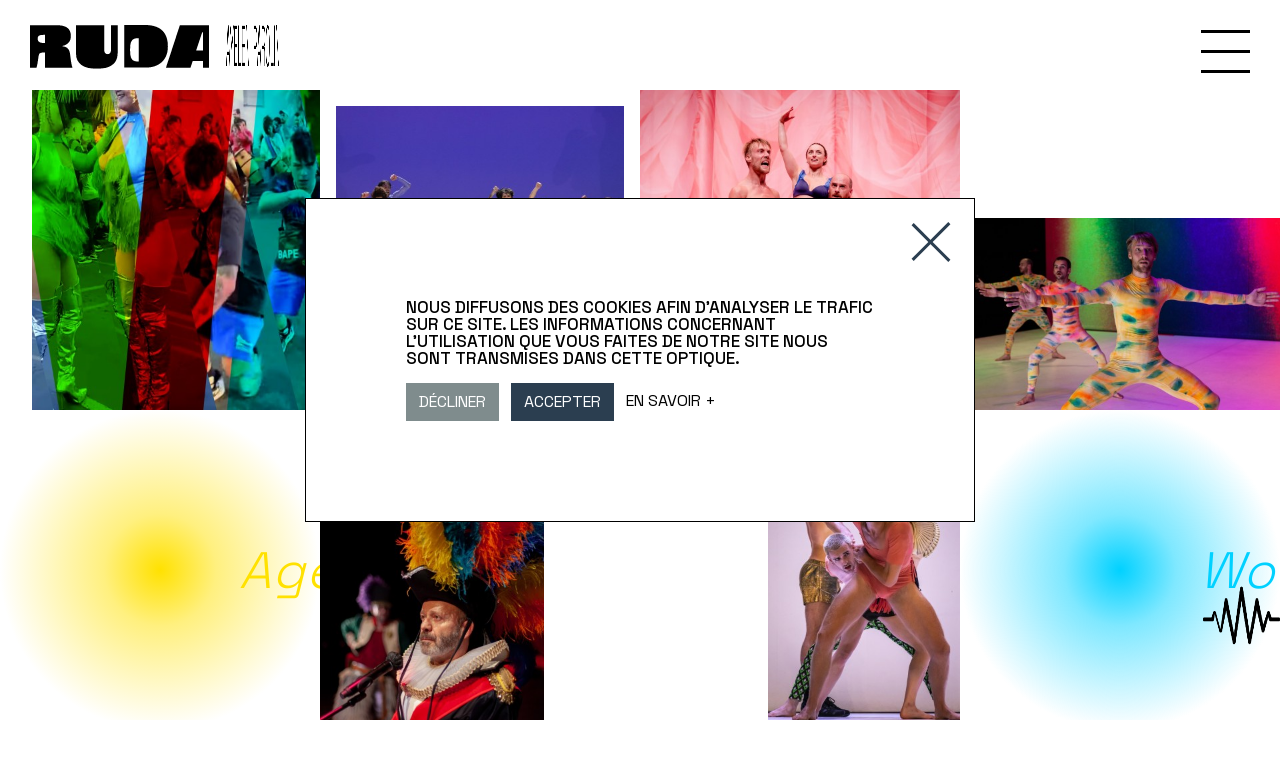

--- FILE ---
content_type: text/html; charset=UTF-8
request_url: https://ayelenparolin.be/fr
body_size: 4349
content:
<!DOCTYPE html>
<html lang="fr">
    <head>
        <meta charset="utf-8">
        <meta name="author" content="Ruda">
        <title>Home :: Ruda - Ayelen Parolin</title>
        <meta name="title" content="Home">
        <meta name="description" content="Home">

        <!-- facebook -->
        <meta name="twitter:card" content="summary" />
        <meta name="twitter:site" content="" />
        <meta property="og:type" content="website" />
        <meta property="og:site_name" content="Home"/>
        <meta property="og:title" content="Home" />
        <meta property="og:description" content="Home" />
        <meta property="og:url" content="https://ayelenparolin.be/fr" />
        <meta property="og:image" content="" />

        <link rel="shortcut icon" href="https://ayelenparolin.be/themes/ruda/assets/images/favicon.png" type="image/png">
        <link rel="icon" href="https://ayelenparolin.be/themes/ruda/assets/images/favicon.png" type="image/png">
        <meta name="viewport" content="width=device-width, initial-scale=1, maximum-scale=1, user-scalable=0" />
        <link rel="preconnect" href="https://fonts.googleapis.com">
        <link rel="preconnect" href="https://fonts.gstatic.com" crossorigin>
        <link href="https://fonts.googleapis.com/css2?family=Space+Grotesk:wght@300;400;500;600;700&display=swap" rel="stylesheet">
        <link href="https://ayelenparolin.be/themes/ruda/assets/css/styles.css?id=00cd3bffb8f093cdd8fb" rel="stylesheet">
                <style>
            :root {
                --primary_color: rgb(43,62,80);
                --primary_color_transparent: rgba(43,62,80,0.8);
                --primary_color_light_transparent: rgba(43,62,80,0.6);
                --secondary_color: rgb(127,140,141);
                --projects_color: #856bfb;
                --agenda_color: #ffe100;
                --press_color: #00dd96;
                --workshops_color: #00d1ff;
                --about_color: #ffa3b1;
                --projects_color_transparent: rgba(133,107,251,0.5);
                --agenda_color_transparent: rgba(255,225,0,0.5);
                --press_color_transparent: rgba(0,221,150,0.5);
                --workshops_color_transparent: rgba(0,209,255,0.5);
                --about_color_transparent: rgba(255,163,177,0.5);
            } 
        </style>
    </head>
    <body class="home">
        <div id="ruda-app">

            <header class="difference-effect">
	<h1>
		<a href="https://ayelenparolin.be/fr">
			<img src="https://ayelenparolin.be/themes/ruda/assets/images/RUDA_logo_black.svg" class="black">
			<img src="https://ayelenparolin.be/themes/ruda/assets/images/RUDA_logo_white.svg" class="white d-none"> 
			<span class="shrink">Ayelen &nbsp;Parolin</span>
		</a>
	</h1>
</header>
            <input type="checkbox" class="openDropdownMenu" id="openDropdownMenu">
<label for="openDropdownMenu" class="dropdownIconToggle difference-effect">
	<div class="spinner diagonal part-1"></div>
	<div class="spinner horizontal"></div>
	<div class="spinner diagonal part-2"></div>
</label>
<div id="dropdownMenu">
	<ul class="pages-menu">
				    		    <li><a class="  projects" href="https://ayelenparolin.be/fr/projets" >Projets</a></li>
		    				    		    <li><a class="  agenda" href="https://ayelenparolin.be/fr/agenda" >Agenda</a></li>
		    				    		    <li><a class="  workshops" href="https://ayelenparolin.be/fr/workshops" >Workshops</a></li>
		    				    		    <li><a class="  press" href="https://ayelenparolin.be/fr/presse" >Presse</a></li>
		    				    		    <li><a class="  about" href="https://ayelenparolin.be/fr/a-propos" >À propos</a></li>
		    			</ul>
	<div class="lang">
		<a href="/fr" data-request="onSwitchLocale" data-request-data="locale:'fr'" class="active">FR</a>
		<span>/</span>
		<a href="/en" data-request="onSwitchLocale" data-request-data="locale:'en'" class="">EN</a>
	</div>
	<div class="social">
		<a href="https://www.facebook.com/CieAyelenParolin/">
			<i class="fab fa-facebook-f"></i>
		</a>
		<a href="https://www.instagram.com/ayelenparolin">
			<i class="fab fa-instagram"></i>
		</a>
	</div>
</div>
            <div class="content">
                <div class="container">
	<div class="row row-eq-height ruda-slider">
			<div class="slide show  col-md-3 col-6">
				<div class="slide-media d-flex flex-wrap align-content- justify-content-end">
															<img src="[data-uri]" data-src="https://ayelenparolin.be/storage/app/uploads/public/67e/a54/ea1/thumb_920_432_432_0_0_crop.jpg" class="w-90 h-90" />
								</div>
				<div class="slide-content d-flex align-items-center" lang="fr"­­ >
												<a href="https://ayelenparolin.be/fr/projet/irresistible-revolution" class="d-flex align-items-center" lang="fr">
				<h2  class="text-center text-uppercase w-100" >irresist-<br>ible revoluti-<br>on</h2>
			</a>
					</div>
	</div>
	<div class="slide show  col-md-3 col-6">
				<div class="slide-media d-flex flex-wrap align-content-center justify-content-center">
															<img src="[data-uri]" data-src="https://ayelenparolin.be/storage/app/uploads/public/665/6da/f5b/thumb_832_432_432_0_0_crop.jpg" class="w-90 h-90" />
								</div>
				<div class="slide-content d-flex align-items-center" lang="fr"­­ >
												<a href="https://ayelenparolin.be/fr/projet/malon" class="d-flex align-items-center" lang="fr">
				<h2  class="text-center text-uppercase w-100" >malòn</h2>
			</a>
					</div>
	</div>
	<div class="slide show  col-md-3 col-6">
				<div class="slide-media d-flex flex-wrap align-content-end justify-content-end">
															<img src="[data-uri]" data-src="https://ayelenparolin.be/storage/app/uploads/public/652/e49/498/thumb_740_480_480_0_0_crop.jpg" class="w-100 h-100" />
								</div>
				<div class="slide-content d-flex align-items-center" lang="fr"­­ >
												<a href="https://ayelenparolin.be/fr/projet/ZONDER" class="d-flex align-items-center" lang="fr">
				<h2  class="text-center text-uppercase w-100" >zonder</h2>
			</a>
					</div>
	</div>
	<div class="slide show projects col-md-3 col-6">
				<div class="slide-media d-flex flex-wrap align-content-end justify-content-center">
															<img src="[data-uri]" data-src="https://ayelenparolin.be/storage/app/uploads/public/61b/9bc/7ea/thumb_618_480_288_0_0_crop.jpg" class="w-100 h-60" />
								</div>
				<div class="slide-content d-flex align-items-center" lang="fr"­­ >
												<a href="https://ayelenparolin.be/fr/projet/simple" class="d-flex align-items-center" lang="fr">
				<h2  class="text-center text-uppercase w-100" >simple</h2>
			</a>
					</div>
	</div>
	<div class="slide page agenda col-md-3 col-6">
				<div class="slide-content d-flex align-items-center" lang="fr"­­ >
															<a href="https://ayelenparolin.be/fr/agenda" class="d-flex align-items-center  marquee-container">
				<div class="marquee fast w-100">
					<h2 class="font-italic">Agenda</h2>
				</div>
			</a>
								</div>
	</div>
	<div class="slide show project col-md-3 col-6">
				<div class="slide-media d-flex flex-wrap align-content-end justify-content-start">
															<img src="[data-uri]" data-src="https://ayelenparolin.be/storage/app/uploads/public/614/07a/142/thumb_158_336_336_0_0_crop.jpg" class="w-70 h-70" />
								</div>
				<div class="slide-content d-flex align-items-center" lang="fr"­­ >
												<a href="https://ayelenparolin.be/fr/projet/with" class="d-flex align-items-center" lang="fr">
				<h2  class="text-center text-uppercase w-100" >with</h2>
			</a>
					</div>
	</div>
	<div class="slide show  col-md-3 col-6">
				<div class="slide-media d-flex flex-wrap align-content-center justify-content-end">
															<img src="[data-uri]" data-src="https://ayelenparolin.be/storage/app/uploads/public/643/bcc/7b8/thumb_713_288_480_0_0_crop.jpg" class="w-60 h-100" />
								</div>
				<div class="slide-content d-flex align-items-center" lang="fr"­­ >
												<a href="https://ayelenparolin.be/fr/projet/weg" class="d-flex align-items-center" lang="fr">
				<h2  class="text-center text-uppercase w-100" >weg</h2>
			</a>
					</div>
	</div>
	<div class="slide page workshops col-md-3 col-6">
				<div class="slide-content d-flex align-items-center" lang="fr"­­ >
															<a href="https://ayelenparolin.be/fr/workshops" class="d-flex align-items-center  marquee-container">
				<div class="marquee fast w-100">
					<h2 class="font-italic">Workshops</h2>
				</div>
			</a>
								</div>
	</div>
	<div class="slide show  col-md-3 col-6">
				<div class="slide-media d-flex flex-wrap align-content- justify-content-">
										<video autoplay loop muted playsinline class="w-100 h-100">
                	<source data-src="https://ayelenparolin.be/storage/app/uploads/public/614/078/29d/61407829d700d281970728.mp4" type="video/mp4" >
           		</video>
					</div>
				<div class="slide-content d-flex align-items-center" lang="fr"­­ >
												<a href="https://ayelenparolin.be/fr/projet/primal" class="d-flex align-items-center" lang="fr">
				<h2  class="text-center text-uppercase w-100" >primal</h2>
			</a>
					</div>
	</div>
	<div class="slide show  col-md-3 col-6">
				<div class="slide-media d-flex flex-wrap align-content- justify-content-">
										<video autoplay loop muted playsinline class="w-100 h-100">
                	<source data-src="https://ayelenparolin.be/storage/app/uploads/public/615/433/f1d/615433f1de370987289289.mp4" type="video/mp4" >
           		</video>
					</div>
				<div class="slide-content d-flex align-items-center" lang="fr"­­ >
												<a href="https://ayelenparolin.be/fr/projet/wherever-music-takes-you-ii" class="d-flex align-items-center" lang="fr">
				<h2  class="text-center text-uppercase w-100" >wherever the music takes you</h2>
			</a>
					</div>
	</div>
	<div class="slide   col-md-3 col-6">
				<div class="slide-media d-flex flex-wrap align-content- justify-content-">
										<video autoplay loop muted playsinline class="w-100 h-100">
                	<source data-src="https://ayelenparolin.be/storage/app/uploads/public/617/016/80d/61701680d3d68859608391.mp4" type="video/mp4" >
           		</video>
					</div>
				<div class="slide-content d-flex align-items-center" lang="fr"­­ >
											</div>
	</div>
	<div class="slide show  col-md-3 col-6">
				<div class="slide-media d-flex flex-wrap align-content- justify-content-">
										<video autoplay loop muted playsinline class="w-100 h-100">
                	<source data-src="https://ayelenparolin.be/storage/app/uploads/public/615/434/028/61543402874de248413652.mp4" type="video/mp4" >
           		</video>
					</div>
				<div class="slide-content d-flex align-items-center" lang="fr"­­ >
												<a href="https://ayelenparolin.be/fr/projet/autoctonos-ii" class="d-flex align-items-center" lang="fr">
				<h2  class="text-center text-uppercase w-100" >autoc tonos       ii</h2>
			</a>
					</div>
	</div>
	<div class="slide page press col-md-3 col-6">
				<div class="slide-content d-flex align-items-center" lang="fr"­­ >
															<a href="https://ayelenparolin.be/fr/presse" class="d-flex align-items-center  marquee-container">
				<div class="marquee fast w-100">
					<h2 class="font-italic">Presse</h2>
				</div>
			</a>
								</div>
	</div>
	<div class="slide show  col-md-3 col-6">
				<div class="slide-media d-flex flex-wrap align-content-end justify-content-center">
															<img src="[data-uri]" data-src="https://ayelenparolin.be/storage/app/uploads/public/614/07c/334/thumb_160_480_240_0_0_crop.jpg" class="w-100 h-50" />
								</div>
				<div class="slide-content d-flex align-items-center" lang="fr"­­ >
												<a href="https://ayelenparolin.be/fr/projet/autoctonos" class="d-flex align-items-center" lang="fr">
				<h2  class="text-center text-uppercase w-100" >autoc tonos</h2>
			</a>
					</div>
	</div>
	<div class="slide show  col-md-3 col-6">
				<div class="slide-media d-flex flex-wrap align-content- justify-content-">
										<video autoplay loop muted playsinline class="w-100 h-100">
                	<source data-src="https://ayelenparolin.be/storage/app/uploads/public/614/07e/04b/61407e04bc6b8823936916.mp4" type="video/mp4" >
           		</video>
					</div>
				<div class="slide-content d-flex align-items-center" lang="fr"­­ >
												<a href="https://ayelenparolin.be/fr/projet/nativos" class="d-flex align-items-center" lang="fr">
				<h2  class="text-center text-uppercase w-100" >nativos</h2>
			</a>
					</div>
	</div>
	<div class="slide page a-propos col-md-3 col-6">
				<div class="slide-content d-flex align-items-center" lang="fr"­­ >
																					<a href="https://ayelenparolin.be/fr/a-propos" class="d-flex align-items-center  marquee-container">
				<div class="marquee fast w-100">
					<h2 class="font-italic">À propos</h2>
				</div>
			</a>
								</div>
	</div>
	<div class="slide show  col-md-3 col-6">
				<div class="slide-media d-flex flex-wrap align-content-start justify-content-center">
															<img src="[data-uri]" data-src="https://ayelenparolin.be/storage/app/uploads/public/615/417/54a/thumb_208_480_480_0_0_crop.jpg" class="w-100 h-100" />
								</div>
				<div class="slide-content d-flex align-items-center" lang="fr"­­ >
												<a href="https://ayelenparolin.be/fr/projet/la-esclava" class="d-flex align-items-center" lang="fr">
				<h2  class="text-center text-uppercase w-100" >la esclava</h2>
			</a>
					</div>
	</div>
	<div class="slide   col-md-3 col-6">
				<div class="slide-media d-flex flex-wrap align-content-end justify-content-center">
															<img src="[data-uri]" data-src="https://ayelenparolin.be/storage/app/uploads/public/614/080/aea/thumb_165_480_240_0_0_crop.jpg" class="w-100 h-50" />
								</div>
				<div class="slide-content d-flex align-items-center" lang="fr"­­ >
											</div>
	</div>
	<div class="slide show  col-md-3 col-6">
				<div class="slide-media d-flex flex-wrap align-content-start justify-content-end">
															<img src="[data-uri]" data-src="https://ayelenparolin.be/storage/app/uploads/public/614/081/168/thumb_166_336_480_0_0_crop.jpg" class="w-70 h-100" />
								</div>
				<div class="slide-content d-flex align-items-center" lang="fr"­­ >
												<a href="https://ayelenparolin.be/fr/projet/exotic-world" class="d-flex align-items-center" lang="fr">
				<h2  class="text-center text-uppercase w-100" >exotic world</h2>
			</a>
					</div>
	</div>
	<div class="slide show  col-md-3 col-6">
				<div class="slide-media d-flex flex-wrap align-content- justify-content-">
										<video autoplay loop muted playsinline class="w-100 h-100">
                	<source data-src="https://ayelenparolin.be/storage/app/uploads/public/615/434/156/615434156b861084050289.mp4" type="video/mp4" >
           		</video>
					</div>
				<div class="slide-content d-flex align-items-center" lang="fr"­­ >
												<a href="https://ayelenparolin.be/fr/projet/heretiques" class="d-flex align-items-center" lang="fr">
				<h2  class="text-center text-uppercase w-100" >héréti-<br>ques</h2>
			</a>
					</div>
	</div>
	<div class="slide page agenda col-md-3 col-6">
				<div class="slide-content d-flex align-items-center" lang="fr"­­ >
															<a href="https://ayelenparolin.be/fr/agenda" class="d-flex align-items-center  marquee-container">
				<div class="marquee fast w-100">
					<h2 class="font-italic">Agenda</h2>
				</div>
			</a>
								</div>
	</div>
	<div class="slide show  col-md-3 col-6">
				<div class="slide-media d-flex flex-wrap align-content-center justify-content-start">
															<img src="[data-uri]" data-src="https://ayelenparolin.be/storage/app/uploads/public/613/732/88d/thumb_116_240_480_0_0_crop.jpg" class="w-50 h-100" />
								</div>
				<div class="slide-content d-flex align-items-center" lang="fr"­­ >
												<a href="https://ayelenparolin.be/fr/projet/david" class="d-flex align-items-center" lang="fr">
				<h2  class="text-center text-uppercase w-100" >david</h2>
			</a>
					</div>
	</div>
	<div class="slide show  col-md-3 col-6">
				<div class="slide-media d-flex flex-wrap align-content-end justify-content-end">
															<img src="[data-uri]" data-src="https://ayelenparolin.be/storage/app/uploads/public/614/084/062/thumb_172_336_336_0_0_crop.jpg" class="w-70 h-70" />
								</div>
				<div class="slide-content d-flex align-items-center" lang="fr"­­ >
												<a href="https://ayelenparolin.be/fr/projet/sms-love" class="d-flex align-items-center" lang="fr">
				<h2  class="text-center text-uppercase w-100" >sms & love</h2>
			</a>
					</div>
	</div>
	<div class="slide   col-md-3 col-6">
				<div class="slide-media d-flex flex-wrap align-content- justify-content-">
										<video autoplay loop muted playsinline class="w-100 h-100">
                	<source data-src="https://ayelenparolin.be/storage/app/uploads/public/614/083/122/6140831227162178591563.mp4" type="video/mp4" >
           		</video>
					</div>
				<div class="slide-content d-flex align-items-center" lang="fr"­­ >
											</div>
	</div>
	<div class="slide show  col-md-3 col-6">
				<div class="slide-media d-flex flex-wrap align-content- justify-content-">
										<video autoplay loop muted playsinline class="w-100 h-100">
                	<source data-src="https://ayelenparolin.be/storage/app/uploads/public/613/74d/d86/61374dd861586341387887.mp4" type="video/mp4" >
           		</video>
					</div>
				<div class="slide-content d-flex align-items-center" lang="fr"­­ >
												<a href="https://ayelenparolin.be/fr/projet/mme-cruck" class="d-flex align-items-center" lang="fr">
				<h2  class="text-center text-uppercase w-100" >mme cruck</h2>
			</a>
					</div>
	</div>
	<div class="slide page workshops col-md-3 col-6">
				<div class="slide-content d-flex align-items-center" lang="fr"­­ >
															<a href="https://ayelenparolin.be/fr/workshops" class="d-flex align-items-center  marquee-container">
				<div class="marquee fast w-100">
					<h2 class="font-italic">Workshops</h2>
				</div>
			</a>
								</div>
	</div>
	<div class="slide show  col-md-3 col-6">
				<div class="slide-media d-flex flex-wrap align-content-start justify-content-center">
															<img src="[data-uri]" data-src="https://ayelenparolin.be/storage/app/uploads/public/616/55a/920/thumb_491_480_336_0_0_crop.jpg" class="w-100 h-70" />
								</div>
				<div class="slide-content d-flex align-items-center" lang="fr"­­ >
												<a href="https://ayelenparolin.be/fr/projet/troupeau" class="d-flex align-items-center" lang="fr">
				<h2  class="text-center text-uppercase w-100" >troupeau</h2>
			</a>
					</div>
	</div>
	<div class="slide   col-md-3 col-6">
				<div class="slide-media d-flex flex-wrap align-content-center justify-content-center">
															<img src="[data-uri]" data-src="https://ayelenparolin.be/storage/app/uploads/public/614/084/6c5/thumb_173_336_336_0_0_crop.jpg" class="w-70 h-70" />
								</div>
				<div class="slide-content d-flex align-items-center" lang="fr"­­ >
											</div>
	</div>
	<div class="slide page press col-md-3 col-6">
				<div class="slide-content d-flex align-items-center" lang="fr"­­ >
															<a href="https://ayelenparolin.be/fr/presse" class="d-flex align-items-center  marquee-container">
				<div class="marquee fast w-100">
					<h2 class="font-italic">Presse</h2>
				</div>
			</a>
								</div>
	</div>
	<div class="slide show  col-md-3 col-6">
				<div class="slide-media d-flex flex-wrap align-content-center justify-content-center">
															<img src="[data-uri]" data-src="https://ayelenparolin.be/storage/app/uploads/public/614/07f/676/thumb_164_480_480_0_0_crop.jpg" class="w-100 h-100" />
								</div>
				<div class="slide-content d-flex align-items-center" lang="fr"­­ >
												<a href="https://ayelenparolin.be/fr/projet/250676" class="d-flex align-items-center" lang="fr">
				<h2  class="text-center text-uppercase w-100" >25.06.76</h2>
			</a>
					</div>
	</div>
	</div>
</div>
<div class="waveform" id="ruda-slider-controls">
	<img src="https://ayelenparolin.be/themes/ruda/assets/images/waveform-busy-transparent.gif" class="d-block" />
	<img src="https://ayelenparolin.be/themes/ruda/assets/images/waveform-flat.gif" class="d-none" />
</div>

                <footer class="footer">
	<div class="container">
		<div class="row row-eq-height">
			<div class="col-md-3 nav">
								    				    	<a href="#newsletterPopin" class="mb-4 magnificPopupInline-no-bg" >S&#039;inscrire à la newsletter</a>
				    								    				    	<a href="https://ayelenparolin.be/fr/projets" class="projects" >Projets</a>
				    								    				    	<a href="https://ayelenparolin.be/fr/agenda" class="agenda" >Agenda</a>
				    								    				    	<a href="https://ayelenparolin.be/fr/workshops" class="workshops" >Workshops</a>
				    								    				    	<a href="https://ayelenparolin.be/fr/presse" class="press" >Presse</a>
				    								    				    	<a href="https://ayelenparolin.be/fr/a-propos" class="mb-4 about" >À propos</a>
				    								    				    	<a href="https://ayelenparolin.be/fr/mention-legales" class="" >Mentions Légales</a>
				    								    				    	<a href="https://ayelenparolin.be/fr/politique-de-confidentialite" class="" >Politique de confidentialité</a>
				    								<div class="social">
					<a href="https://www.facebook.com/CieAyelenParolin/">
						<i class="fab fa-facebook-f"></i>
					</a>
					<a href="https://www.instagram.com/ayelenparolin">
						<i class="fab fa-instagram"></i>
					</a>
				</div>
			</div>
			<div class="col-md-3">
				<p><strong>Ayelen Parolin / RUDA</strong></p>

<p><strong>Siège social</strong>
	<br>Chaussée de Wavre 1540
	<br>1160 Bruxelles</p>

<p><strong>Siège administratif</strong>
	<br>c/o TNWB
	<br>Bd Emile Jacqmain 111-115
	<br>1000 Bruxelles</p>

<p><strong>SEN / Studio Étangs Noirs</strong>
	<br>Rue de Menin 29
	<br>1080 Bruxelles</p>
			</div>
			<div class="col-md-3">
				<p><strong>CONTACT</strong></p>

<p><strong>Chorégraphie & direction artistique</strong>
	<br>Ayelen Parolin
	<a href="mailto:ayelen@ayelenparolin.be"></a>
	<br><a href="mailto:ayelen@ayelenparolin.be"><u>ayelen@ayelenparolin.be</u></a></p>

<p><strong>A</strong><strong>dministration,</strong><strong> diffusion</strong>
	<br>Claire Geyer
	<br><a href="mailto:claire@ayelenparolin.be"><u>claire@ayelenparolin.be</u></a></p>

<p><strong>Production</strong>
	<br>Marija Kritchevski
	<br><a href="mailto:marija@ayelenparolin.be">marija@ayelenparolin.be</a></p>

<p><strong>Technique</strong>
	<br>Gaspar Schelck
	<br><a href="mailto:gaspar@ayelenparolin.be">gaspar<u>@ayelenparolin.be</u> </a>
	<a href="mailto:pauline@ayelenparolin.be"></a></p>

<p>
	<a href="mailto:anna@keyperformance.se">
		<br>
	</a></p>

<p>
	<br>
</p>
			</div>
			<div class="col-md-3">
				<p><strong>PARTENAIRES</strong></p>

<p>La <u><a href="http://www.culture.be" rel="noopener noreferrer" target="_blank">Fédération Wallonie-Bruxelles</a></u> soutient Ayelen Parolin / RUDA.</p>

<p>RUDA / Ayelen Parolin est artiste associée du <a href="https://www.theatrenational.be/fr/" rel="noopener noreferrer" target="_blank">Théâtre National Wallonie-Bruxelles</a> depuis 2022, de la <a href="https://www.la-coursive.com/">Coursive Scène Nationale de la Rochelle</a> depuis 2025, et de <a href="https://www.milleplateauxlarochelle.com/">Mille Plateaux – CCN La Rochelle</a>, de 2026 à 2028.</p>

<p style="text-align: right;">Design by <a href="https://www.sunny-side-up.be/" rel="noopener noreferrer" target="_blank">sunny-side-up</a></p>
			</div>
		</div>
	</div>
</footer>
<!-- Global site tag (gtag.js) - Google Analytics 
<script async src="https://www.googletagmanager.com/gtag/js?id=UA-177509898-1"></script>
<script>
  window.dataLayer = window.dataLayer || [];
  function gtag(){dataLayer.push(arguments);}
  gtag('js', new Date());

  gtag('config', 'UA-177509898-1');
</script>
-->            </div>

            <div id="cookiesPopin" class="mfp-hide mfp-white full-border-black shadows">
	<div class="cookies">
      	<p class="text-uppercase">Nous diffusons des cookies afin d'analyser le trafic sur ce site. Les informations concernant l’utilisation que vous faites de notre site nous sont transmises dans cette optique.</p>
		<div>
			<button class="btn cookie_decline text-uppercase d-inline-block mr-2">Décliner</button>
			<button class="btn btn-primary cookie_accept text-uppercase d-inline-block mr-2">Accepter</button>
			<a href="https://ayelenparolin.be/fr/politique-de-confidentialite" class="txt-black text-uppercase">En savoir +</a>
		</div>
	</div>
</div>
            <div id="newsletterPopin" class="mfp-hide mfp-white full-border-black shadows">
	<div class="newsletter">
		<h3>S'inscrire à la Newsletter</h3>
		<form data-request="newsletter::onSend" data-request-success="$(this)[0].reset()">
			<input name="_token" type="hidden" value="LjZuJlTMjFzTdFrWxKppClD33Z0HKNDR8L6N7S1N"> 
			<div class="form-group">
				<input type="text" name="name" value="" required class="form-control text-uppercase" placeholder="Nom"> 
			</div>
			<div class="form-group">
				<input type="email" name="email" value="" required class="form-control text-uppercase" placeholder="Email">
			</div>
			<input type="submit" value="S'inscrire" class="btn btn-black text-uppercase" />
		</form>
	</div>
</div>
        </div>
        <script>
            var currentPage = "home";
        </script>
        <script src="https://ayelenparolin.be/themes/ruda/assets/js/app.js?id=52ec64607be28c54afcd"></script>
            </body>
</html>

--- FILE ---
content_type: application/javascript
request_url: https://ayelenparolin.be/themes/ruda/assets/js/app.js?id=52ec64607be28c54afcd
body_size: 127343
content:
!function(e){var t={};function n(i){if(t[i])return t[i].exports;var o=t[i]={i:i,l:!1,exports:{}};return e[i].call(o.exports,o,o.exports,n),o.l=!0,o.exports}n.m=e,n.c=t,n.d=function(e,t,i){n.o(e,t)||Object.defineProperty(e,t,{enumerable:!0,get:i})},n.r=function(e){"undefined"!=typeof Symbol&&Symbol.toStringTag&&Object.defineProperty(e,Symbol.toStringTag,{value:"Module"}),Object.defineProperty(e,"__esModule",{value:!0})},n.t=function(e,t){if(1&t&&(e=n(e)),8&t)return e;if(4&t&&"object"==typeof e&&e&&e.__esModule)return e;var i=Object.create(null);if(n.r(i),Object.defineProperty(i,"default",{enumerable:!0,value:e}),2&t&&"string"!=typeof e)for(var o in e)n.d(i,o,function(t){return e[t]}.bind(null,o));return i},n.n=function(e){var t=e&&e.__esModule?function(){return e.default}:function(){return e};return n.d(t,"a",t),t},n.o=function(e,t){return Object.prototype.hasOwnProperty.call(e,t)},n.p="/",n(n.s=0)}({0:function(e,t,n){n("kOmT"),e.exports=n("T4fG")},"8L3F":function(e,t,n){"use strict";n.r(t),function(e){var n="undefined"!=typeof window&&"undefined"!=typeof document&&"undefined"!=typeof navigator,i=function(){for(var e=["Edge","Trident","Firefox"],t=0;t<e.length;t+=1)if(n&&navigator.userAgent.indexOf(e[t])>=0)return 1;return 0}();var o=n&&window.Promise?function(e){var t=!1;return function(){t||(t=!0,window.Promise.resolve().then((function(){t=!1,e()})))}}:function(e){var t=!1;return function(){t||(t=!0,setTimeout((function(){t=!1,e()}),i))}};function r(e){return e&&"[object Function]"==={}.toString.call(e)}function a(e,t){if(1!==e.nodeType)return[];var n=e.ownerDocument.defaultView.getComputedStyle(e,null);return t?n[t]:n}function s(e){return"HTML"===e.nodeName?e:e.parentNode||e.host}function l(e){if(!e)return document.body;switch(e.nodeName){case"HTML":case"BODY":return e.ownerDocument.body;case"#document":return e.body}var t=a(e),n=t.overflow,i=t.overflowX,o=t.overflowY;return/(auto|scroll|overlay)/.test(n+o+i)?e:l(s(e))}function c(e){return e&&e.referenceNode?e.referenceNode:e}var d=n&&!(!window.MSInputMethodContext||!document.documentMode),u=n&&/MSIE 10/.test(navigator.userAgent);function f(e){return 11===e?d:10===e?u:d||u}function p(e){if(!e)return document.documentElement;for(var t=f(10)?document.body:null,n=e.offsetParent||null;n===t&&e.nextElementSibling;)n=(e=e.nextElementSibling).offsetParent;var i=n&&n.nodeName;return i&&"BODY"!==i&&"HTML"!==i?-1!==["TH","TD","TABLE"].indexOf(n.nodeName)&&"static"===a(n,"position")?p(n):n:e?e.ownerDocument.documentElement:document.documentElement}function h(e){return null!==e.parentNode?h(e.parentNode):e}function m(e,t){if(!(e&&e.nodeType&&t&&t.nodeType))return document.documentElement;var n=e.compareDocumentPosition(t)&Node.DOCUMENT_POSITION_FOLLOWING,i=n?e:t,o=n?t:e,r=document.createRange();r.setStart(i,0),r.setEnd(o,0);var a,s,l=r.commonAncestorContainer;if(e!==l&&t!==l||i.contains(o))return"BODY"===(s=(a=l).nodeName)||"HTML"!==s&&p(a.firstElementChild)!==a?p(l):l;var c=h(e);return c.host?m(c.host,t):m(e,h(t).host)}function g(e){var t=arguments.length>1&&void 0!==arguments[1]?arguments[1]:"top",n="top"===t?"scrollTop":"scrollLeft",i=e.nodeName;if("BODY"===i||"HTML"===i){var o=e.ownerDocument.documentElement,r=e.ownerDocument.scrollingElement||o;return r[n]}return e[n]}function v(e,t){var n=arguments.length>2&&void 0!==arguments[2]&&arguments[2],i=g(t,"top"),o=g(t,"left"),r=n?-1:1;return e.top+=i*r,e.bottom+=i*r,e.left+=o*r,e.right+=o*r,e}function y(e,t){var n="x"===t?"Left":"Top",i="Left"===n?"Right":"Bottom";return parseFloat(e["border"+n+"Width"])+parseFloat(e["border"+i+"Width"])}function b(e,t,n,i){return Math.max(t["offset"+e],t["scroll"+e],n["client"+e],n["offset"+e],n["scroll"+e],f(10)?parseInt(n["offset"+e])+parseInt(i["margin"+("Height"===e?"Top":"Left")])+parseInt(i["margin"+("Height"===e?"Bottom":"Right")]):0)}function w(e){var t=e.body,n=e.documentElement,i=f(10)&&getComputedStyle(n);return{height:b("Height",t,n,i),width:b("Width",t,n,i)}}var E=function(e,t){if(!(e instanceof t))throw new TypeError("Cannot call a class as a function")},S=function(){function e(e,t){for(var n=0;n<t.length;n++){var i=t[n];i.enumerable=i.enumerable||!1,i.configurable=!0,"value"in i&&(i.writable=!0),Object.defineProperty(e,i.key,i)}}return function(t,n,i){return n&&e(t.prototype,n),i&&e(t,i),t}}(),T=function(e,t,n){return t in e?Object.defineProperty(e,t,{value:n,enumerable:!0,configurable:!0,writable:!0}):e[t]=n,e},_=Object.assign||function(e){for(var t=1;t<arguments.length;t++){var n=arguments[t];for(var i in n)Object.prototype.hasOwnProperty.call(n,i)&&(e[i]=n[i])}return e};function x(e){return _({},e,{right:e.left+e.width,bottom:e.top+e.height})}function C(e){var t={};try{if(f(10)){t=e.getBoundingClientRect();var n=g(e,"top"),i=g(e,"left");t.top+=n,t.left+=i,t.bottom+=n,t.right+=i}else t=e.getBoundingClientRect()}catch(e){}var o={left:t.left,top:t.top,width:t.right-t.left,height:t.bottom-t.top},r="HTML"===e.nodeName?w(e.ownerDocument):{},s=r.width||e.clientWidth||o.width,l=r.height||e.clientHeight||o.height,c=e.offsetWidth-s,d=e.offsetHeight-l;if(c||d){var u=a(e);c-=y(u,"x"),d-=y(u,"y"),o.width-=c,o.height-=d}return x(o)}function k(e,t){var n=arguments.length>2&&void 0!==arguments[2]&&arguments[2],i=f(10),o="HTML"===t.nodeName,r=C(e),s=C(t),c=l(e),d=a(t),u=parseFloat(d.borderTopWidth),p=parseFloat(d.borderLeftWidth);n&&o&&(s.top=Math.max(s.top,0),s.left=Math.max(s.left,0));var h=x({top:r.top-s.top-u,left:r.left-s.left-p,width:r.width,height:r.height});if(h.marginTop=0,h.marginLeft=0,!i&&o){var m=parseFloat(d.marginTop),g=parseFloat(d.marginLeft);h.top-=u-m,h.bottom-=u-m,h.left-=p-g,h.right-=p-g,h.marginTop=m,h.marginLeft=g}return(i&&!n?t.contains(c):t===c&&"BODY"!==c.nodeName)&&(h=v(h,t)),h}function A(e){var t=arguments.length>1&&void 0!==arguments[1]&&arguments[1],n=e.ownerDocument.documentElement,i=k(e,n),o=Math.max(n.clientWidth,window.innerWidth||0),r=Math.max(n.clientHeight,window.innerHeight||0),a=t?0:g(n),s=t?0:g(n,"left"),l={top:a-i.top+i.marginTop,left:s-i.left+i.marginLeft,width:o,height:r};return x(l)}function P(e){var t=e.nodeName;if("BODY"===t||"HTML"===t)return!1;if("fixed"===a(e,"position"))return!0;var n=s(e);return!!n&&P(n)}function N(e){if(!e||!e.parentElement||f())return document.documentElement;for(var t=e.parentElement;t&&"none"===a(t,"transform");)t=t.parentElement;return t||document.documentElement}function I(e,t,n,i){var o=arguments.length>4&&void 0!==arguments[4]&&arguments[4],r={top:0,left:0},a=o?N(e):m(e,c(t));if("viewport"===i)r=A(a,o);else{var d=void 0;"scrollParent"===i?"BODY"===(d=l(s(t))).nodeName&&(d=e.ownerDocument.documentElement):d="window"===i?e.ownerDocument.documentElement:i;var u=k(d,a,o);if("HTML"!==d.nodeName||P(a))r=u;else{var f=w(e.ownerDocument),p=f.height,h=f.width;r.top+=u.top-u.marginTop,r.bottom=p+u.top,r.left+=u.left-u.marginLeft,r.right=h+u.left}}var g="number"==typeof(n=n||0);return r.left+=g?n:n.left||0,r.top+=g?n:n.top||0,r.right-=g?n:n.right||0,r.bottom-=g?n:n.bottom||0,r}function O(e){return e.width*e.height}function D(e,t,n,i,o){var r=arguments.length>5&&void 0!==arguments[5]?arguments[5]:0;if(-1===e.indexOf("auto"))return e;var a=I(n,i,r,o),s={top:{width:a.width,height:t.top-a.top},right:{width:a.right-t.right,height:a.height},bottom:{width:a.width,height:a.bottom-t.bottom},left:{width:t.left-a.left,height:a.height}},l=Object.keys(s).map((function(e){return _({key:e},s[e],{area:O(s[e])})})).sort((function(e,t){return t.area-e.area})),c=l.filter((function(e){var t=e.width,i=e.height;return t>=n.clientWidth&&i>=n.clientHeight})),d=c.length>0?c[0].key:l[0].key,u=e.split("-")[1];return d+(u?"-"+u:"")}function L(e,t,n){var i=arguments.length>3&&void 0!==arguments[3]?arguments[3]:null,o=i?N(t):m(t,c(n));return k(n,o,i)}function j(e){var t=e.ownerDocument.defaultView.getComputedStyle(e),n=parseFloat(t.marginTop||0)+parseFloat(t.marginBottom||0),i=parseFloat(t.marginLeft||0)+parseFloat(t.marginRight||0);return{width:e.offsetWidth+i,height:e.offsetHeight+n}}function M(e){var t={left:"right",right:"left",bottom:"top",top:"bottom"};return e.replace(/left|right|bottom|top/g,(function(e){return t[e]}))}function F(e,t,n){n=n.split("-")[0];var i=j(e),o={width:i.width,height:i.height},r=-1!==["right","left"].indexOf(n),a=r?"top":"left",s=r?"left":"top",l=r?"height":"width",c=r?"width":"height";return o[a]=t[a]+t[l]/2-i[l]/2,o[s]=n===s?t[s]-i[c]:t[M(s)],o}function $(e,t){return Array.prototype.find?e.find(t):e.filter(t)[0]}function H(e,t,n){return(void 0===n?e:e.slice(0,function(e,t,n){if(Array.prototype.findIndex)return e.findIndex((function(e){return e[t]===n}));var i=$(e,(function(e){return e[t]===n}));return e.indexOf(i)}(e,"name",n))).forEach((function(e){e.function&&console.warn("`modifier.function` is deprecated, use `modifier.fn`!");var n=e.function||e.fn;e.enabled&&r(n)&&(t.offsets.popper=x(t.offsets.popper),t.offsets.reference=x(t.offsets.reference),t=n(t,e))})),t}function R(){if(!this.state.isDestroyed){var e={instance:this,styles:{},arrowStyles:{},attributes:{},flipped:!1,offsets:{}};e.offsets.reference=L(this.state,this.popper,this.reference,this.options.positionFixed),e.placement=D(this.options.placement,e.offsets.reference,this.popper,this.reference,this.options.modifiers.flip.boundariesElement,this.options.modifiers.flip.padding),e.originalPlacement=e.placement,e.positionFixed=this.options.positionFixed,e.offsets.popper=F(this.popper,e.offsets.reference,e.placement),e.offsets.popper.position=this.options.positionFixed?"fixed":"absolute",e=H(this.modifiers,e),this.state.isCreated?this.options.onUpdate(e):(this.state.isCreated=!0,this.options.onCreate(e))}}function q(e,t){return e.some((function(e){var n=e.name;return e.enabled&&n===t}))}function B(e){for(var t=[!1,"ms","Webkit","Moz","O"],n=e.charAt(0).toUpperCase()+e.slice(1),i=0;i<t.length;i++){var o=t[i],r=o?""+o+n:e;if(void 0!==document.body.style[r])return r}return null}function z(){return this.state.isDestroyed=!0,q(this.modifiers,"applyStyle")&&(this.popper.removeAttribute("x-placement"),this.popper.style.position="",this.popper.style.top="",this.popper.style.left="",this.popper.style.right="",this.popper.style.bottom="",this.popper.style.willChange="",this.popper.style[B("transform")]=""),this.disableEventListeners(),this.options.removeOnDestroy&&this.popper.parentNode.removeChild(this.popper),this}function U(e){var t=e.ownerDocument;return t?t.defaultView:window}function W(e,t,n,i){n.updateBound=i,U(e).addEventListener("resize",n.updateBound,{passive:!0});var o=l(e);return function e(t,n,i,o){var r="BODY"===t.nodeName,a=r?t.ownerDocument.defaultView:t;a.addEventListener(n,i,{passive:!0}),r||e(l(a.parentNode),n,i,o),o.push(a)}(o,"scroll",n.updateBound,n.scrollParents),n.scrollElement=o,n.eventsEnabled=!0,n}function V(){this.state.eventsEnabled||(this.state=W(this.reference,this.options,this.state,this.scheduleUpdate))}function X(){var e,t;this.state.eventsEnabled&&(cancelAnimationFrame(this.scheduleUpdate),this.state=(e=this.reference,t=this.state,U(e).removeEventListener("resize",t.updateBound),t.scrollParents.forEach((function(e){e.removeEventListener("scroll",t.updateBound)})),t.updateBound=null,t.scrollParents=[],t.scrollElement=null,t.eventsEnabled=!1,t))}function Y(e){return""!==e&&!isNaN(parseFloat(e))&&isFinite(e)}function K(e,t){Object.keys(t).forEach((function(n){var i="";-1!==["width","height","top","right","bottom","left"].indexOf(n)&&Y(t[n])&&(i="px"),e.style[n]=t[n]+i}))}var Q=n&&/Firefox/i.test(navigator.userAgent);function J(e,t,n){var i=$(e,(function(e){return e.name===t})),o=!!i&&e.some((function(e){return e.name===n&&e.enabled&&e.order<i.order}));if(!o){var r="`"+t+"`",a="`"+n+"`";console.warn(a+" modifier is required by "+r+" modifier in order to work, be sure to include it before "+r+"!")}return o}var G=["auto-start","auto","auto-end","top-start","top","top-end","right-start","right","right-end","bottom-end","bottom","bottom-start","left-end","left","left-start"],Z=G.slice(3);function ee(e){var t=arguments.length>1&&void 0!==arguments[1]&&arguments[1],n=Z.indexOf(e),i=Z.slice(n+1).concat(Z.slice(0,n));return t?i.reverse():i}var te="flip",ne="clockwise",ie="counterclockwise";function oe(e,t,n,i){var o=[0,0],r=-1!==["right","left"].indexOf(i),a=e.split(/(\+|\-)/).map((function(e){return e.trim()})),s=a.indexOf($(a,(function(e){return-1!==e.search(/,|\s/)})));a[s]&&-1===a[s].indexOf(",")&&console.warn("Offsets separated by white space(s) are deprecated, use a comma (,) instead.");var l=/\s*,\s*|\s+/,c=-1!==s?[a.slice(0,s).concat([a[s].split(l)[0]]),[a[s].split(l)[1]].concat(a.slice(s+1))]:[a];return(c=c.map((function(e,i){var o=(1===i?!r:r)?"height":"width",a=!1;return e.reduce((function(e,t){return""===e[e.length-1]&&-1!==["+","-"].indexOf(t)?(e[e.length-1]=t,a=!0,e):a?(e[e.length-1]+=t,a=!1,e):e.concat(t)}),[]).map((function(e){return function(e,t,n,i){var o=e.match(/((?:\-|\+)?\d*\.?\d*)(.*)/),r=+o[1],a=o[2];if(!r)return e;if(0===a.indexOf("%")){var s=void 0;switch(a){case"%p":s=n;break;case"%":case"%r":default:s=i}return x(s)[t]/100*r}if("vh"===a||"vw"===a){return("vh"===a?Math.max(document.documentElement.clientHeight,window.innerHeight||0):Math.max(document.documentElement.clientWidth,window.innerWidth||0))/100*r}return r}(e,o,t,n)}))}))).forEach((function(e,t){e.forEach((function(n,i){Y(n)&&(o[t]+=n*("-"===e[i-1]?-1:1))}))})),o}var re={placement:"bottom",positionFixed:!1,eventsEnabled:!0,removeOnDestroy:!1,onCreate:function(){},onUpdate:function(){},modifiers:{shift:{order:100,enabled:!0,fn:function(e){var t=e.placement,n=t.split("-")[0],i=t.split("-")[1];if(i){var o=e.offsets,r=o.reference,a=o.popper,s=-1!==["bottom","top"].indexOf(n),l=s?"left":"top",c=s?"width":"height",d={start:T({},l,r[l]),end:T({},l,r[l]+r[c]-a[c])};e.offsets.popper=_({},a,d[i])}return e}},offset:{order:200,enabled:!0,fn:function(e,t){var n=t.offset,i=e.placement,o=e.offsets,r=o.popper,a=o.reference,s=i.split("-")[0],l=void 0;return l=Y(+n)?[+n,0]:oe(n,r,a,s),"left"===s?(r.top+=l[0],r.left-=l[1]):"right"===s?(r.top+=l[0],r.left+=l[1]):"top"===s?(r.left+=l[0],r.top-=l[1]):"bottom"===s&&(r.left+=l[0],r.top+=l[1]),e.popper=r,e},offset:0},preventOverflow:{order:300,enabled:!0,fn:function(e,t){var n=t.boundariesElement||p(e.instance.popper);e.instance.reference===n&&(n=p(n));var i=B("transform"),o=e.instance.popper.style,r=o.top,a=o.left,s=o[i];o.top="",o.left="",o[i]="";var l=I(e.instance.popper,e.instance.reference,t.padding,n,e.positionFixed);o.top=r,o.left=a,o[i]=s,t.boundaries=l;var c=t.priority,d=e.offsets.popper,u={primary:function(e){var n=d[e];return d[e]<l[e]&&!t.escapeWithReference&&(n=Math.max(d[e],l[e])),T({},e,n)},secondary:function(e){var n="right"===e?"left":"top",i=d[n];return d[e]>l[e]&&!t.escapeWithReference&&(i=Math.min(d[n],l[e]-("right"===e?d.width:d.height))),T({},n,i)}};return c.forEach((function(e){var t=-1!==["left","top"].indexOf(e)?"primary":"secondary";d=_({},d,u[t](e))})),e.offsets.popper=d,e},priority:["left","right","top","bottom"],padding:5,boundariesElement:"scrollParent"},keepTogether:{order:400,enabled:!0,fn:function(e){var t=e.offsets,n=t.popper,i=t.reference,o=e.placement.split("-")[0],r=Math.floor,a=-1!==["top","bottom"].indexOf(o),s=a?"right":"bottom",l=a?"left":"top",c=a?"width":"height";return n[s]<r(i[l])&&(e.offsets.popper[l]=r(i[l])-n[c]),n[l]>r(i[s])&&(e.offsets.popper[l]=r(i[s])),e}},arrow:{order:500,enabled:!0,fn:function(e,t){var n;if(!J(e.instance.modifiers,"arrow","keepTogether"))return e;var i=t.element;if("string"==typeof i){if(!(i=e.instance.popper.querySelector(i)))return e}else if(!e.instance.popper.contains(i))return console.warn("WARNING: `arrow.element` must be child of its popper element!"),e;var o=e.placement.split("-")[0],r=e.offsets,s=r.popper,l=r.reference,c=-1!==["left","right"].indexOf(o),d=c?"height":"width",u=c?"Top":"Left",f=u.toLowerCase(),p=c?"left":"top",h=c?"bottom":"right",m=j(i)[d];l[h]-m<s[f]&&(e.offsets.popper[f]-=s[f]-(l[h]-m)),l[f]+m>s[h]&&(e.offsets.popper[f]+=l[f]+m-s[h]),e.offsets.popper=x(e.offsets.popper);var g=l[f]+l[d]/2-m/2,v=a(e.instance.popper),y=parseFloat(v["margin"+u]),b=parseFloat(v["border"+u+"Width"]),w=g-e.offsets.popper[f]-y-b;return w=Math.max(Math.min(s[d]-m,w),0),e.arrowElement=i,e.offsets.arrow=(T(n={},f,Math.round(w)),T(n,p,""),n),e},element:"[x-arrow]"},flip:{order:600,enabled:!0,fn:function(e,t){if(q(e.instance.modifiers,"inner"))return e;if(e.flipped&&e.placement===e.originalPlacement)return e;var n=I(e.instance.popper,e.instance.reference,t.padding,t.boundariesElement,e.positionFixed),i=e.placement.split("-")[0],o=M(i),r=e.placement.split("-")[1]||"",a=[];switch(t.behavior){case te:a=[i,o];break;case ne:a=ee(i);break;case ie:a=ee(i,!0);break;default:a=t.behavior}return a.forEach((function(s,l){if(i!==s||a.length===l+1)return e;i=e.placement.split("-")[0],o=M(i);var c=e.offsets.popper,d=e.offsets.reference,u=Math.floor,f="left"===i&&u(c.right)>u(d.left)||"right"===i&&u(c.left)<u(d.right)||"top"===i&&u(c.bottom)>u(d.top)||"bottom"===i&&u(c.top)<u(d.bottom),p=u(c.left)<u(n.left),h=u(c.right)>u(n.right),m=u(c.top)<u(n.top),g=u(c.bottom)>u(n.bottom),v="left"===i&&p||"right"===i&&h||"top"===i&&m||"bottom"===i&&g,y=-1!==["top","bottom"].indexOf(i),b=!!t.flipVariations&&(y&&"start"===r&&p||y&&"end"===r&&h||!y&&"start"===r&&m||!y&&"end"===r&&g),w=!!t.flipVariationsByContent&&(y&&"start"===r&&h||y&&"end"===r&&p||!y&&"start"===r&&g||!y&&"end"===r&&m),E=b||w;(f||v||E)&&(e.flipped=!0,(f||v)&&(i=a[l+1]),E&&(r=function(e){return"end"===e?"start":"start"===e?"end":e}(r)),e.placement=i+(r?"-"+r:""),e.offsets.popper=_({},e.offsets.popper,F(e.instance.popper,e.offsets.reference,e.placement)),e=H(e.instance.modifiers,e,"flip"))})),e},behavior:"flip",padding:5,boundariesElement:"viewport",flipVariations:!1,flipVariationsByContent:!1},inner:{order:700,enabled:!1,fn:function(e){var t=e.placement,n=t.split("-")[0],i=e.offsets,o=i.popper,r=i.reference,a=-1!==["left","right"].indexOf(n),s=-1===["top","left"].indexOf(n);return o[a?"left":"top"]=r[n]-(s?o[a?"width":"height"]:0),e.placement=M(t),e.offsets.popper=x(o),e}},hide:{order:800,enabled:!0,fn:function(e){if(!J(e.instance.modifiers,"hide","preventOverflow"))return e;var t=e.offsets.reference,n=$(e.instance.modifiers,(function(e){return"preventOverflow"===e.name})).boundaries;if(t.bottom<n.top||t.left>n.right||t.top>n.bottom||t.right<n.left){if(!0===e.hide)return e;e.hide=!0,e.attributes["x-out-of-boundaries"]=""}else{if(!1===e.hide)return e;e.hide=!1,e.attributes["x-out-of-boundaries"]=!1}return e}},computeStyle:{order:850,enabled:!0,fn:function(e,t){var n=t.x,i=t.y,o=e.offsets.popper,r=$(e.instance.modifiers,(function(e){return"applyStyle"===e.name})).gpuAcceleration;void 0!==r&&console.warn("WARNING: `gpuAcceleration` option moved to `computeStyle` modifier and will not be supported in future versions of Popper.js!");var a=void 0!==r?r:t.gpuAcceleration,s=p(e.instance.popper),l=C(s),c={position:o.position},d=function(e,t){var n=e.offsets,i=n.popper,o=n.reference,r=Math.round,a=Math.floor,s=function(e){return e},l=r(o.width),c=r(i.width),d=-1!==["left","right"].indexOf(e.placement),u=-1!==e.placement.indexOf("-"),f=t?d||u||l%2==c%2?r:a:s,p=t?r:s;return{left:f(l%2==1&&c%2==1&&!u&&t?i.left-1:i.left),top:p(i.top),bottom:p(i.bottom),right:f(i.right)}}(e,window.devicePixelRatio<2||!Q),u="bottom"===n?"top":"bottom",f="right"===i?"left":"right",h=B("transform"),m=void 0,g=void 0;if(g="bottom"===u?"HTML"===s.nodeName?-s.clientHeight+d.bottom:-l.height+d.bottom:d.top,m="right"===f?"HTML"===s.nodeName?-s.clientWidth+d.right:-l.width+d.right:d.left,a&&h)c[h]="translate3d("+m+"px, "+g+"px, 0)",c[u]=0,c[f]=0,c.willChange="transform";else{var v="bottom"===u?-1:1,y="right"===f?-1:1;c[u]=g*v,c[f]=m*y,c.willChange=u+", "+f}var b={"x-placement":e.placement};return e.attributes=_({},b,e.attributes),e.styles=_({},c,e.styles),e.arrowStyles=_({},e.offsets.arrow,e.arrowStyles),e},gpuAcceleration:!0,x:"bottom",y:"right"},applyStyle:{order:900,enabled:!0,fn:function(e){var t,n;return K(e.instance.popper,e.styles),t=e.instance.popper,n=e.attributes,Object.keys(n).forEach((function(e){!1!==n[e]?t.setAttribute(e,n[e]):t.removeAttribute(e)})),e.arrowElement&&Object.keys(e.arrowStyles).length&&K(e.arrowElement,e.arrowStyles),e},onLoad:function(e,t,n,i,o){var r=L(o,t,e,n.positionFixed),a=D(n.placement,r,t,e,n.modifiers.flip.boundariesElement,n.modifiers.flip.padding);return t.setAttribute("x-placement",a),K(t,{position:n.positionFixed?"fixed":"absolute"}),n},gpuAcceleration:void 0}}},ae=function(){function e(t,n){var i=this,a=arguments.length>2&&void 0!==arguments[2]?arguments[2]:{};E(this,e),this.scheduleUpdate=function(){return requestAnimationFrame(i.update)},this.update=o(this.update.bind(this)),this.options=_({},e.Defaults,a),this.state={isDestroyed:!1,isCreated:!1,scrollParents:[]},this.reference=t&&t.jquery?t[0]:t,this.popper=n&&n.jquery?n[0]:n,this.options.modifiers={},Object.keys(_({},e.Defaults.modifiers,a.modifiers)).forEach((function(t){i.options.modifiers[t]=_({},e.Defaults.modifiers[t]||{},a.modifiers?a.modifiers[t]:{})})),this.modifiers=Object.keys(this.options.modifiers).map((function(e){return _({name:e},i.options.modifiers[e])})).sort((function(e,t){return e.order-t.order})),this.modifiers.forEach((function(e){e.enabled&&r(e.onLoad)&&e.onLoad(i.reference,i.popper,i.options,e,i.state)})),this.update();var s=this.options.eventsEnabled;s&&this.enableEventListeners(),this.state.eventsEnabled=s}return S(e,[{key:"update",value:function(){return R.call(this)}},{key:"destroy",value:function(){return z.call(this)}},{key:"enableEventListeners",value:function(){return V.call(this)}},{key:"disableEventListeners",value:function(){return X.call(this)}}]),e}();ae.Utils=("undefined"!=typeof window?window:e).PopperUtils,ae.placements=G,ae.Defaults=re,t.default=ae}.call(this,n("yLpj"))},"8oxB":function(e,t){var n,i,o=e.exports={};function r(){throw new Error("setTimeout has not been defined")}function a(){throw new Error("clearTimeout has not been defined")}function s(e){if(n===setTimeout)return setTimeout(e,0);if((n===r||!n)&&setTimeout)return n=setTimeout,setTimeout(e,0);try{return n(e,0)}catch(t){try{return n.call(null,e,0)}catch(t){return n.call(this,e,0)}}}!function(){try{n="function"==typeof setTimeout?setTimeout:r}catch(e){n=r}try{i="function"==typeof clearTimeout?clearTimeout:a}catch(e){i=a}}();var l,c=[],d=!1,u=-1;function f(){d&&l&&(d=!1,l.length?c=l.concat(c):u=-1,c.length&&p())}function p(){if(!d){var e=s(f);d=!0;for(var t=c.length;t;){for(l=c,c=[];++u<t;)l&&l[u].run();u=-1,t=c.length}l=null,d=!1,function(e){if(i===clearTimeout)return clearTimeout(e);if((i===a||!i)&&clearTimeout)return i=clearTimeout,clearTimeout(e);try{i(e)}catch(t){try{return i.call(null,e)}catch(t){return i.call(this,e)}}}(e)}}function h(e,t){this.fun=e,this.array=t}function m(){}o.nextTick=function(e){var t=new Array(arguments.length-1);if(arguments.length>1)for(var n=1;n<arguments.length;n++)t[n-1]=arguments[n];c.push(new h(e,t)),1!==c.length||d||s(p)},h.prototype.run=function(){this.fun.apply(null,this.array)},o.title="browser",o.browser=!0,o.env={},o.argv=[],o.version="",o.versions={},o.on=m,o.addListener=m,o.once=m,o.off=m,o.removeListener=m,o.removeAllListeners=m,o.emit=m,o.prependListener=m,o.prependOnceListener=m,o.listeners=function(e){return[]},o.binding=function(e){throw new Error("process.binding is not supported")},o.cwd=function(){return"/"},o.chdir=function(e){throw new Error("process.chdir is not supported")},o.umask=function(){return 0}},EVdn:function(e,t,n){var i;!function(t,n){"use strict";"object"==typeof e.exports?e.exports=t.document?n(t,!0):function(e){if(!e.document)throw new Error("jQuery requires a window with a document");return n(e)}:n(t)}("undefined"!=typeof window?window:this,(function(n,o){"use strict";var r=[],a=Object.getPrototypeOf,s=r.slice,l=r.flat?function(e){return r.flat.call(e)}:function(e){return r.concat.apply([],e)},c=r.push,d=r.indexOf,u={},f=u.toString,p=u.hasOwnProperty,h=p.toString,m=h.call(Object),g={},v=function(e){return"function"==typeof e&&"number"!=typeof e.nodeType},y=function(e){return null!=e&&e===e.window},b=n.document,w={type:!0,src:!0,nonce:!0,noModule:!0};function E(e,t,n){var i,o,r=(n=n||b).createElement("script");if(r.text=e,t)for(i in w)(o=t[i]||t.getAttribute&&t.getAttribute(i))&&r.setAttribute(i,o);n.head.appendChild(r).parentNode.removeChild(r)}function S(e){return null==e?e+"":"object"==typeof e||"function"==typeof e?u[f.call(e)]||"object":typeof e}var T=function(e,t){return new T.fn.init(e,t)};function _(e){var t=!!e&&"length"in e&&e.length,n=S(e);return!v(e)&&!y(e)&&("array"===n||0===t||"number"==typeof t&&t>0&&t-1 in e)}T.fn=T.prototype={jquery:"3.5.1",constructor:T,length:0,toArray:function(){return s.call(this)},get:function(e){return null==e?s.call(this):e<0?this[e+this.length]:this[e]},pushStack:function(e){var t=T.merge(this.constructor(),e);return t.prevObject=this,t},each:function(e){return T.each(this,e)},map:function(e){return this.pushStack(T.map(this,(function(t,n){return e.call(t,n,t)})))},slice:function(){return this.pushStack(s.apply(this,arguments))},first:function(){return this.eq(0)},last:function(){return this.eq(-1)},even:function(){return this.pushStack(T.grep(this,(function(e,t){return(t+1)%2})))},odd:function(){return this.pushStack(T.grep(this,(function(e,t){return t%2})))},eq:function(e){var t=this.length,n=+e+(e<0?t:0);return this.pushStack(n>=0&&n<t?[this[n]]:[])},end:function(){return this.prevObject||this.constructor()},push:c,sort:r.sort,splice:r.splice},T.extend=T.fn.extend=function(){var e,t,n,i,o,r,a=arguments[0]||{},s=1,l=arguments.length,c=!1;for("boolean"==typeof a&&(c=a,a=arguments[s]||{},s++),"object"==typeof a||v(a)||(a={}),s===l&&(a=this,s--);s<l;s++)if(null!=(e=arguments[s]))for(t in e)i=e[t],"__proto__"!==t&&a!==i&&(c&&i&&(T.isPlainObject(i)||(o=Array.isArray(i)))?(n=a[t],r=o&&!Array.isArray(n)?[]:o||T.isPlainObject(n)?n:{},o=!1,a[t]=T.extend(c,r,i)):void 0!==i&&(a[t]=i));return a},T.extend({expando:"jQuery"+("3.5.1"+Math.random()).replace(/\D/g,""),isReady:!0,error:function(e){throw new Error(e)},noop:function(){},isPlainObject:function(e){var t,n;return!(!e||"[object Object]"!==f.call(e))&&(!(t=a(e))||"function"==typeof(n=p.call(t,"constructor")&&t.constructor)&&h.call(n)===m)},isEmptyObject:function(e){var t;for(t in e)return!1;return!0},globalEval:function(e,t,n){E(e,{nonce:t&&t.nonce},n)},each:function(e,t){var n,i=0;if(_(e))for(n=e.length;i<n&&!1!==t.call(e[i],i,e[i]);i++);else for(i in e)if(!1===t.call(e[i],i,e[i]))break;return e},makeArray:function(e,t){var n=t||[];return null!=e&&(_(Object(e))?T.merge(n,"string"==typeof e?[e]:e):c.call(n,e)),n},inArray:function(e,t,n){return null==t?-1:d.call(t,e,n)},merge:function(e,t){for(var n=+t.length,i=0,o=e.length;i<n;i++)e[o++]=t[i];return e.length=o,e},grep:function(e,t,n){for(var i=[],o=0,r=e.length,a=!n;o<r;o++)!t(e[o],o)!==a&&i.push(e[o]);return i},map:function(e,t,n){var i,o,r=0,a=[];if(_(e))for(i=e.length;r<i;r++)null!=(o=t(e[r],r,n))&&a.push(o);else for(r in e)null!=(o=t(e[r],r,n))&&a.push(o);return l(a)},guid:1,support:g}),"function"==typeof Symbol&&(T.fn[Symbol.iterator]=r[Symbol.iterator]),T.each("Boolean Number String Function Array Date RegExp Object Error Symbol".split(" "),(function(e,t){u["[object "+t+"]"]=t.toLowerCase()}));var x=function(e){var t,n,i,o,r,a,s,l,c,d,u,f,p,h,m,g,v,y,b,w="sizzle"+1*new Date,E=e.document,S=0,T=0,_=le(),x=le(),C=le(),k=le(),A=function(e,t){return e===t&&(u=!0),0},P={}.hasOwnProperty,N=[],I=N.pop,O=N.push,D=N.push,L=N.slice,j=function(e,t){for(var n=0,i=e.length;n<i;n++)if(e[n]===t)return n;return-1},M="checked|selected|async|autofocus|autoplay|controls|defer|disabled|hidden|ismap|loop|multiple|open|readonly|required|scoped",F="[\\x20\\t\\r\\n\\f]",$="(?:\\\\[\\da-fA-F]{1,6}"+F+"?|\\\\[^\\r\\n\\f]|[\\w-]|[^\0-\\x7f])+",H="\\["+F+"*("+$+")(?:"+F+"*([*^$|!~]?=)"+F+"*(?:'((?:\\\\.|[^\\\\'])*)'|\"((?:\\\\.|[^\\\\\"])*)\"|("+$+"))|)"+F+"*\\]",R=":("+$+")(?:\\((('((?:\\\\.|[^\\\\'])*)'|\"((?:\\\\.|[^\\\\\"])*)\")|((?:\\\\.|[^\\\\()[\\]]|"+H+")*)|.*)\\)|)",q=new RegExp(F+"+","g"),B=new RegExp("^"+F+"+|((?:^|[^\\\\])(?:\\\\.)*)"+F+"+$","g"),z=new RegExp("^"+F+"*,"+F+"*"),U=new RegExp("^"+F+"*([>+~]|"+F+")"+F+"*"),W=new RegExp(F+"|>"),V=new RegExp(R),X=new RegExp("^"+$+"$"),Y={ID:new RegExp("^#("+$+")"),CLASS:new RegExp("^\\.("+$+")"),TAG:new RegExp("^("+$+"|[*])"),ATTR:new RegExp("^"+H),PSEUDO:new RegExp("^"+R),CHILD:new RegExp("^:(only|first|last|nth|nth-last)-(child|of-type)(?:\\("+F+"*(even|odd|(([+-]|)(\\d*)n|)"+F+"*(?:([+-]|)"+F+"*(\\d+)|))"+F+"*\\)|)","i"),bool:new RegExp("^(?:"+M+")$","i"),needsContext:new RegExp("^"+F+"*[>+~]|:(even|odd|eq|gt|lt|nth|first|last)(?:\\("+F+"*((?:-\\d)?\\d*)"+F+"*\\)|)(?=[^-]|$)","i")},K=/HTML$/i,Q=/^(?:input|select|textarea|button)$/i,J=/^h\d$/i,G=/^[^{]+\{\s*\[native \w/,Z=/^(?:#([\w-]+)|(\w+)|\.([\w-]+))$/,ee=/[+~]/,te=new RegExp("\\\\[\\da-fA-F]{1,6}"+F+"?|\\\\([^\\r\\n\\f])","g"),ne=function(e,t){var n="0x"+e.slice(1)-65536;return t||(n<0?String.fromCharCode(n+65536):String.fromCharCode(n>>10|55296,1023&n|56320))},ie=/([\0-\x1f\x7f]|^-?\d)|^-$|[^\0-\x1f\x7f-\uFFFF\w-]/g,oe=function(e,t){return t?"\0"===e?"�":e.slice(0,-1)+"\\"+e.charCodeAt(e.length-1).toString(16)+" ":"\\"+e},re=function(){f()},ae=we((function(e){return!0===e.disabled&&"fieldset"===e.nodeName.toLowerCase()}),{dir:"parentNode",next:"legend"});try{D.apply(N=L.call(E.childNodes),E.childNodes),N[E.childNodes.length].nodeType}catch(e){D={apply:N.length?function(e,t){O.apply(e,L.call(t))}:function(e,t){for(var n=e.length,i=0;e[n++]=t[i++];);e.length=n-1}}}function se(e,t,i,o){var r,s,c,d,u,h,v,y=t&&t.ownerDocument,E=t?t.nodeType:9;if(i=i||[],"string"!=typeof e||!e||1!==E&&9!==E&&11!==E)return i;if(!o&&(f(t),t=t||p,m)){if(11!==E&&(u=Z.exec(e)))if(r=u[1]){if(9===E){if(!(c=t.getElementById(r)))return i;if(c.id===r)return i.push(c),i}else if(y&&(c=y.getElementById(r))&&b(t,c)&&c.id===r)return i.push(c),i}else{if(u[2])return D.apply(i,t.getElementsByTagName(e)),i;if((r=u[3])&&n.getElementsByClassName&&t.getElementsByClassName)return D.apply(i,t.getElementsByClassName(r)),i}if(n.qsa&&!k[e+" "]&&(!g||!g.test(e))&&(1!==E||"object"!==t.nodeName.toLowerCase())){if(v=e,y=t,1===E&&(W.test(e)||U.test(e))){for((y=ee.test(e)&&ve(t.parentNode)||t)===t&&n.scope||((d=t.getAttribute("id"))?d=d.replace(ie,oe):t.setAttribute("id",d=w)),s=(h=a(e)).length;s--;)h[s]=(d?"#"+d:":scope")+" "+be(h[s]);v=h.join(",")}try{return D.apply(i,y.querySelectorAll(v)),i}catch(t){k(e,!0)}finally{d===w&&t.removeAttribute("id")}}}return l(e.replace(B,"$1"),t,i,o)}function le(){var e=[];return function t(n,o){return e.push(n+" ")>i.cacheLength&&delete t[e.shift()],t[n+" "]=o}}function ce(e){return e[w]=!0,e}function de(e){var t=p.createElement("fieldset");try{return!!e(t)}catch(e){return!1}finally{t.parentNode&&t.parentNode.removeChild(t),t=null}}function ue(e,t){for(var n=e.split("|"),o=n.length;o--;)i.attrHandle[n[o]]=t}function fe(e,t){var n=t&&e,i=n&&1===e.nodeType&&1===t.nodeType&&e.sourceIndex-t.sourceIndex;if(i)return i;if(n)for(;n=n.nextSibling;)if(n===t)return-1;return e?1:-1}function pe(e){return function(t){return"input"===t.nodeName.toLowerCase()&&t.type===e}}function he(e){return function(t){var n=t.nodeName.toLowerCase();return("input"===n||"button"===n)&&t.type===e}}function me(e){return function(t){return"form"in t?t.parentNode&&!1===t.disabled?"label"in t?"label"in t.parentNode?t.parentNode.disabled===e:t.disabled===e:t.isDisabled===e||t.isDisabled!==!e&&ae(t)===e:t.disabled===e:"label"in t&&t.disabled===e}}function ge(e){return ce((function(t){return t=+t,ce((function(n,i){for(var o,r=e([],n.length,t),a=r.length;a--;)n[o=r[a]]&&(n[o]=!(i[o]=n[o]))}))}))}function ve(e){return e&&void 0!==e.getElementsByTagName&&e}for(t in n=se.support={},r=se.isXML=function(e){var t=e.namespaceURI,n=(e.ownerDocument||e).documentElement;return!K.test(t||n&&n.nodeName||"HTML")},f=se.setDocument=function(e){var t,o,a=e?e.ownerDocument||e:E;return a!=p&&9===a.nodeType&&a.documentElement?(h=(p=a).documentElement,m=!r(p),E!=p&&(o=p.defaultView)&&o.top!==o&&(o.addEventListener?o.addEventListener("unload",re,!1):o.attachEvent&&o.attachEvent("onunload",re)),n.scope=de((function(e){return h.appendChild(e).appendChild(p.createElement("div")),void 0!==e.querySelectorAll&&!e.querySelectorAll(":scope fieldset div").length})),n.attributes=de((function(e){return e.className="i",!e.getAttribute("className")})),n.getElementsByTagName=de((function(e){return e.appendChild(p.createComment("")),!e.getElementsByTagName("*").length})),n.getElementsByClassName=G.test(p.getElementsByClassName),n.getById=de((function(e){return h.appendChild(e).id=w,!p.getElementsByName||!p.getElementsByName(w).length})),n.getById?(i.filter.ID=function(e){var t=e.replace(te,ne);return function(e){return e.getAttribute("id")===t}},i.find.ID=function(e,t){if(void 0!==t.getElementById&&m){var n=t.getElementById(e);return n?[n]:[]}}):(i.filter.ID=function(e){var t=e.replace(te,ne);return function(e){var n=void 0!==e.getAttributeNode&&e.getAttributeNode("id");return n&&n.value===t}},i.find.ID=function(e,t){if(void 0!==t.getElementById&&m){var n,i,o,r=t.getElementById(e);if(r){if((n=r.getAttributeNode("id"))&&n.value===e)return[r];for(o=t.getElementsByName(e),i=0;r=o[i++];)if((n=r.getAttributeNode("id"))&&n.value===e)return[r]}return[]}}),i.find.TAG=n.getElementsByTagName?function(e,t){return void 0!==t.getElementsByTagName?t.getElementsByTagName(e):n.qsa?t.querySelectorAll(e):void 0}:function(e,t){var n,i=[],o=0,r=t.getElementsByTagName(e);if("*"===e){for(;n=r[o++];)1===n.nodeType&&i.push(n);return i}return r},i.find.CLASS=n.getElementsByClassName&&function(e,t){if(void 0!==t.getElementsByClassName&&m)return t.getElementsByClassName(e)},v=[],g=[],(n.qsa=G.test(p.querySelectorAll))&&(de((function(e){var t;h.appendChild(e).innerHTML="<a id='"+w+"'></a><select id='"+w+"-\r\\' msallowcapture=''><option selected=''></option></select>",e.querySelectorAll("[msallowcapture^='']").length&&g.push("[*^$]="+F+"*(?:''|\"\")"),e.querySelectorAll("[selected]").length||g.push("\\["+F+"*(?:value|"+M+")"),e.querySelectorAll("[id~="+w+"-]").length||g.push("~="),(t=p.createElement("input")).setAttribute("name",""),e.appendChild(t),e.querySelectorAll("[name='']").length||g.push("\\["+F+"*name"+F+"*="+F+"*(?:''|\"\")"),e.querySelectorAll(":checked").length||g.push(":checked"),e.querySelectorAll("a#"+w+"+*").length||g.push(".#.+[+~]"),e.querySelectorAll("\\\f"),g.push("[\\r\\n\\f]")})),de((function(e){e.innerHTML="<a href='' disabled='disabled'></a><select disabled='disabled'><option/></select>";var t=p.createElement("input");t.setAttribute("type","hidden"),e.appendChild(t).setAttribute("name","D"),e.querySelectorAll("[name=d]").length&&g.push("name"+F+"*[*^$|!~]?="),2!==e.querySelectorAll(":enabled").length&&g.push(":enabled",":disabled"),h.appendChild(e).disabled=!0,2!==e.querySelectorAll(":disabled").length&&g.push(":enabled",":disabled"),e.querySelectorAll("*,:x"),g.push(",.*:")}))),(n.matchesSelector=G.test(y=h.matches||h.webkitMatchesSelector||h.mozMatchesSelector||h.oMatchesSelector||h.msMatchesSelector))&&de((function(e){n.disconnectedMatch=y.call(e,"*"),y.call(e,"[s!='']:x"),v.push("!=",R)})),g=g.length&&new RegExp(g.join("|")),v=v.length&&new RegExp(v.join("|")),t=G.test(h.compareDocumentPosition),b=t||G.test(h.contains)?function(e,t){var n=9===e.nodeType?e.documentElement:e,i=t&&t.parentNode;return e===i||!(!i||1!==i.nodeType||!(n.contains?n.contains(i):e.compareDocumentPosition&&16&e.compareDocumentPosition(i)))}:function(e,t){if(t)for(;t=t.parentNode;)if(t===e)return!0;return!1},A=t?function(e,t){if(e===t)return u=!0,0;var i=!e.compareDocumentPosition-!t.compareDocumentPosition;return i||(1&(i=(e.ownerDocument||e)==(t.ownerDocument||t)?e.compareDocumentPosition(t):1)||!n.sortDetached&&t.compareDocumentPosition(e)===i?e==p||e.ownerDocument==E&&b(E,e)?-1:t==p||t.ownerDocument==E&&b(E,t)?1:d?j(d,e)-j(d,t):0:4&i?-1:1)}:function(e,t){if(e===t)return u=!0,0;var n,i=0,o=e.parentNode,r=t.parentNode,a=[e],s=[t];if(!o||!r)return e==p?-1:t==p?1:o?-1:r?1:d?j(d,e)-j(d,t):0;if(o===r)return fe(e,t);for(n=e;n=n.parentNode;)a.unshift(n);for(n=t;n=n.parentNode;)s.unshift(n);for(;a[i]===s[i];)i++;return i?fe(a[i],s[i]):a[i]==E?-1:s[i]==E?1:0},p):p},se.matches=function(e,t){return se(e,null,null,t)},se.matchesSelector=function(e,t){if(f(e),n.matchesSelector&&m&&!k[t+" "]&&(!v||!v.test(t))&&(!g||!g.test(t)))try{var i=y.call(e,t);if(i||n.disconnectedMatch||e.document&&11!==e.document.nodeType)return i}catch(e){k(t,!0)}return se(t,p,null,[e]).length>0},se.contains=function(e,t){return(e.ownerDocument||e)!=p&&f(e),b(e,t)},se.attr=function(e,t){(e.ownerDocument||e)!=p&&f(e);var o=i.attrHandle[t.toLowerCase()],r=o&&P.call(i.attrHandle,t.toLowerCase())?o(e,t,!m):void 0;return void 0!==r?r:n.attributes||!m?e.getAttribute(t):(r=e.getAttributeNode(t))&&r.specified?r.value:null},se.escape=function(e){return(e+"").replace(ie,oe)},se.error=function(e){throw new Error("Syntax error, unrecognized expression: "+e)},se.uniqueSort=function(e){var t,i=[],o=0,r=0;if(u=!n.detectDuplicates,d=!n.sortStable&&e.slice(0),e.sort(A),u){for(;t=e[r++];)t===e[r]&&(o=i.push(r));for(;o--;)e.splice(i[o],1)}return d=null,e},o=se.getText=function(e){var t,n="",i=0,r=e.nodeType;if(r){if(1===r||9===r||11===r){if("string"==typeof e.textContent)return e.textContent;for(e=e.firstChild;e;e=e.nextSibling)n+=o(e)}else if(3===r||4===r)return e.nodeValue}else for(;t=e[i++];)n+=o(t);return n},(i=se.selectors={cacheLength:50,createPseudo:ce,match:Y,attrHandle:{},find:{},relative:{">":{dir:"parentNode",first:!0}," ":{dir:"parentNode"},"+":{dir:"previousSibling",first:!0},"~":{dir:"previousSibling"}},preFilter:{ATTR:function(e){return e[1]=e[1].replace(te,ne),e[3]=(e[3]||e[4]||e[5]||"").replace(te,ne),"~="===e[2]&&(e[3]=" "+e[3]+" "),e.slice(0,4)},CHILD:function(e){return e[1]=e[1].toLowerCase(),"nth"===e[1].slice(0,3)?(e[3]||se.error(e[0]),e[4]=+(e[4]?e[5]+(e[6]||1):2*("even"===e[3]||"odd"===e[3])),e[5]=+(e[7]+e[8]||"odd"===e[3])):e[3]&&se.error(e[0]),e},PSEUDO:function(e){var t,n=!e[6]&&e[2];return Y.CHILD.test(e[0])?null:(e[3]?e[2]=e[4]||e[5]||"":n&&V.test(n)&&(t=a(n,!0))&&(t=n.indexOf(")",n.length-t)-n.length)&&(e[0]=e[0].slice(0,t),e[2]=n.slice(0,t)),e.slice(0,3))}},filter:{TAG:function(e){var t=e.replace(te,ne).toLowerCase();return"*"===e?function(){return!0}:function(e){return e.nodeName&&e.nodeName.toLowerCase()===t}},CLASS:function(e){var t=_[e+" "];return t||(t=new RegExp("(^|"+F+")"+e+"("+F+"|$)"))&&_(e,(function(e){return t.test("string"==typeof e.className&&e.className||void 0!==e.getAttribute&&e.getAttribute("class")||"")}))},ATTR:function(e,t,n){return function(i){var o=se.attr(i,e);return null==o?"!="===t:!t||(o+="","="===t?o===n:"!="===t?o!==n:"^="===t?n&&0===o.indexOf(n):"*="===t?n&&o.indexOf(n)>-1:"$="===t?n&&o.slice(-n.length)===n:"~="===t?(" "+o.replace(q," ")+" ").indexOf(n)>-1:"|="===t&&(o===n||o.slice(0,n.length+1)===n+"-"))}},CHILD:function(e,t,n,i,o){var r="nth"!==e.slice(0,3),a="last"!==e.slice(-4),s="of-type"===t;return 1===i&&0===o?function(e){return!!e.parentNode}:function(t,n,l){var c,d,u,f,p,h,m=r!==a?"nextSibling":"previousSibling",g=t.parentNode,v=s&&t.nodeName.toLowerCase(),y=!l&&!s,b=!1;if(g){if(r){for(;m;){for(f=t;f=f[m];)if(s?f.nodeName.toLowerCase()===v:1===f.nodeType)return!1;h=m="only"===e&&!h&&"nextSibling"}return!0}if(h=[a?g.firstChild:g.lastChild],a&&y){for(b=(p=(c=(d=(u=(f=g)[w]||(f[w]={}))[f.uniqueID]||(u[f.uniqueID]={}))[e]||[])[0]===S&&c[1])&&c[2],f=p&&g.childNodes[p];f=++p&&f&&f[m]||(b=p=0)||h.pop();)if(1===f.nodeType&&++b&&f===t){d[e]=[S,p,b];break}}else if(y&&(b=p=(c=(d=(u=(f=t)[w]||(f[w]={}))[f.uniqueID]||(u[f.uniqueID]={}))[e]||[])[0]===S&&c[1]),!1===b)for(;(f=++p&&f&&f[m]||(b=p=0)||h.pop())&&((s?f.nodeName.toLowerCase()!==v:1!==f.nodeType)||!++b||(y&&((d=(u=f[w]||(f[w]={}))[f.uniqueID]||(u[f.uniqueID]={}))[e]=[S,b]),f!==t)););return(b-=o)===i||b%i==0&&b/i>=0}}},PSEUDO:function(e,t){var n,o=i.pseudos[e]||i.setFilters[e.toLowerCase()]||se.error("unsupported pseudo: "+e);return o[w]?o(t):o.length>1?(n=[e,e,"",t],i.setFilters.hasOwnProperty(e.toLowerCase())?ce((function(e,n){for(var i,r=o(e,t),a=r.length;a--;)e[i=j(e,r[a])]=!(n[i]=r[a])})):function(e){return o(e,0,n)}):o}},pseudos:{not:ce((function(e){var t=[],n=[],i=s(e.replace(B,"$1"));return i[w]?ce((function(e,t,n,o){for(var r,a=i(e,null,o,[]),s=e.length;s--;)(r=a[s])&&(e[s]=!(t[s]=r))})):function(e,o,r){return t[0]=e,i(t,null,r,n),t[0]=null,!n.pop()}})),has:ce((function(e){return function(t){return se(e,t).length>0}})),contains:ce((function(e){return e=e.replace(te,ne),function(t){return(t.textContent||o(t)).indexOf(e)>-1}})),lang:ce((function(e){return X.test(e||"")||se.error("unsupported lang: "+e),e=e.replace(te,ne).toLowerCase(),function(t){var n;do{if(n=m?t.lang:t.getAttribute("xml:lang")||t.getAttribute("lang"))return(n=n.toLowerCase())===e||0===n.indexOf(e+"-")}while((t=t.parentNode)&&1===t.nodeType);return!1}})),target:function(t){var n=e.location&&e.location.hash;return n&&n.slice(1)===t.id},root:function(e){return e===h},focus:function(e){return e===p.activeElement&&(!p.hasFocus||p.hasFocus())&&!!(e.type||e.href||~e.tabIndex)},enabled:me(!1),disabled:me(!0),checked:function(e){var t=e.nodeName.toLowerCase();return"input"===t&&!!e.checked||"option"===t&&!!e.selected},selected:function(e){return e.parentNode&&e.parentNode.selectedIndex,!0===e.selected},empty:function(e){for(e=e.firstChild;e;e=e.nextSibling)if(e.nodeType<6)return!1;return!0},parent:function(e){return!i.pseudos.empty(e)},header:function(e){return J.test(e.nodeName)},input:function(e){return Q.test(e.nodeName)},button:function(e){var t=e.nodeName.toLowerCase();return"input"===t&&"button"===e.type||"button"===t},text:function(e){var t;return"input"===e.nodeName.toLowerCase()&&"text"===e.type&&(null==(t=e.getAttribute("type"))||"text"===t.toLowerCase())},first:ge((function(){return[0]})),last:ge((function(e,t){return[t-1]})),eq:ge((function(e,t,n){return[n<0?n+t:n]})),even:ge((function(e,t){for(var n=0;n<t;n+=2)e.push(n);return e})),odd:ge((function(e,t){for(var n=1;n<t;n+=2)e.push(n);return e})),lt:ge((function(e,t,n){for(var i=n<0?n+t:n>t?t:n;--i>=0;)e.push(i);return e})),gt:ge((function(e,t,n){for(var i=n<0?n+t:n;++i<t;)e.push(i);return e}))}}).pseudos.nth=i.pseudos.eq,{radio:!0,checkbox:!0,file:!0,password:!0,image:!0})i.pseudos[t]=pe(t);for(t in{submit:!0,reset:!0})i.pseudos[t]=he(t);function ye(){}function be(e){for(var t=0,n=e.length,i="";t<n;t++)i+=e[t].value;return i}function we(e,t,n){var i=t.dir,o=t.next,r=o||i,a=n&&"parentNode"===r,s=T++;return t.first?function(t,n,o){for(;t=t[i];)if(1===t.nodeType||a)return e(t,n,o);return!1}:function(t,n,l){var c,d,u,f=[S,s];if(l){for(;t=t[i];)if((1===t.nodeType||a)&&e(t,n,l))return!0}else for(;t=t[i];)if(1===t.nodeType||a)if(d=(u=t[w]||(t[w]={}))[t.uniqueID]||(u[t.uniqueID]={}),o&&o===t.nodeName.toLowerCase())t=t[i]||t;else{if((c=d[r])&&c[0]===S&&c[1]===s)return f[2]=c[2];if(d[r]=f,f[2]=e(t,n,l))return!0}return!1}}function Ee(e){return e.length>1?function(t,n,i){for(var o=e.length;o--;)if(!e[o](t,n,i))return!1;return!0}:e[0]}function Se(e,t,n,i,o){for(var r,a=[],s=0,l=e.length,c=null!=t;s<l;s++)(r=e[s])&&(n&&!n(r,i,o)||(a.push(r),c&&t.push(s)));return a}function Te(e,t,n,i,o,r){return i&&!i[w]&&(i=Te(i)),o&&!o[w]&&(o=Te(o,r)),ce((function(r,a,s,l){var c,d,u,f=[],p=[],h=a.length,m=r||function(e,t,n){for(var i=0,o=t.length;i<o;i++)se(e,t[i],n);return n}(t||"*",s.nodeType?[s]:s,[]),g=!e||!r&&t?m:Se(m,f,e,s,l),v=n?o||(r?e:h||i)?[]:a:g;if(n&&n(g,v,s,l),i)for(c=Se(v,p),i(c,[],s,l),d=c.length;d--;)(u=c[d])&&(v[p[d]]=!(g[p[d]]=u));if(r){if(o||e){if(o){for(c=[],d=v.length;d--;)(u=v[d])&&c.push(g[d]=u);o(null,v=[],c,l)}for(d=v.length;d--;)(u=v[d])&&(c=o?j(r,u):f[d])>-1&&(r[c]=!(a[c]=u))}}else v=Se(v===a?v.splice(h,v.length):v),o?o(null,a,v,l):D.apply(a,v)}))}function _e(e){for(var t,n,o,r=e.length,a=i.relative[e[0].type],s=a||i.relative[" "],l=a?1:0,d=we((function(e){return e===t}),s,!0),u=we((function(e){return j(t,e)>-1}),s,!0),f=[function(e,n,i){var o=!a&&(i||n!==c)||((t=n).nodeType?d(e,n,i):u(e,n,i));return t=null,o}];l<r;l++)if(n=i.relative[e[l].type])f=[we(Ee(f),n)];else{if((n=i.filter[e[l].type].apply(null,e[l].matches))[w]){for(o=++l;o<r&&!i.relative[e[o].type];o++);return Te(l>1&&Ee(f),l>1&&be(e.slice(0,l-1).concat({value:" "===e[l-2].type?"*":""})).replace(B,"$1"),n,l<o&&_e(e.slice(l,o)),o<r&&_e(e=e.slice(o)),o<r&&be(e))}f.push(n)}return Ee(f)}return ye.prototype=i.filters=i.pseudos,i.setFilters=new ye,a=se.tokenize=function(e,t){var n,o,r,a,s,l,c,d=x[e+" "];if(d)return t?0:d.slice(0);for(s=e,l=[],c=i.preFilter;s;){for(a in n&&!(o=z.exec(s))||(o&&(s=s.slice(o[0].length)||s),l.push(r=[])),n=!1,(o=U.exec(s))&&(n=o.shift(),r.push({value:n,type:o[0].replace(B," ")}),s=s.slice(n.length)),i.filter)!(o=Y[a].exec(s))||c[a]&&!(o=c[a](o))||(n=o.shift(),r.push({value:n,type:a,matches:o}),s=s.slice(n.length));if(!n)break}return t?s.length:s?se.error(e):x(e,l).slice(0)},s=se.compile=function(e,t){var n,o=[],r=[],s=C[e+" "];if(!s){for(t||(t=a(e)),n=t.length;n--;)(s=_e(t[n]))[w]?o.push(s):r.push(s);(s=C(e,function(e,t){var n=t.length>0,o=e.length>0,r=function(r,a,s,l,d){var u,h,g,v=0,y="0",b=r&&[],w=[],E=c,T=r||o&&i.find.TAG("*",d),_=S+=null==E?1:Math.random()||.1,x=T.length;for(d&&(c=a==p||a||d);y!==x&&null!=(u=T[y]);y++){if(o&&u){for(h=0,a||u.ownerDocument==p||(f(u),s=!m);g=e[h++];)if(g(u,a||p,s)){l.push(u);break}d&&(S=_)}n&&((u=!g&&u)&&v--,r&&b.push(u))}if(v+=y,n&&y!==v){for(h=0;g=t[h++];)g(b,w,a,s);if(r){if(v>0)for(;y--;)b[y]||w[y]||(w[y]=I.call(l));w=Se(w)}D.apply(l,w),d&&!r&&w.length>0&&v+t.length>1&&se.uniqueSort(l)}return d&&(S=_,c=E),b};return n?ce(r):r}(r,o))).selector=e}return s},l=se.select=function(e,t,n,o){var r,l,c,d,u,f="function"==typeof e&&e,p=!o&&a(e=f.selector||e);if(n=n||[],1===p.length){if((l=p[0]=p[0].slice(0)).length>2&&"ID"===(c=l[0]).type&&9===t.nodeType&&m&&i.relative[l[1].type]){if(!(t=(i.find.ID(c.matches[0].replace(te,ne),t)||[])[0]))return n;f&&(t=t.parentNode),e=e.slice(l.shift().value.length)}for(r=Y.needsContext.test(e)?0:l.length;r--&&(c=l[r],!i.relative[d=c.type]);)if((u=i.find[d])&&(o=u(c.matches[0].replace(te,ne),ee.test(l[0].type)&&ve(t.parentNode)||t))){if(l.splice(r,1),!(e=o.length&&be(l)))return D.apply(n,o),n;break}}return(f||s(e,p))(o,t,!m,n,!t||ee.test(e)&&ve(t.parentNode)||t),n},n.sortStable=w.split("").sort(A).join("")===w,n.detectDuplicates=!!u,f(),n.sortDetached=de((function(e){return 1&e.compareDocumentPosition(p.createElement("fieldset"))})),de((function(e){return e.innerHTML="<a href='#'></a>","#"===e.firstChild.getAttribute("href")}))||ue("type|href|height|width",(function(e,t,n){if(!n)return e.getAttribute(t,"type"===t.toLowerCase()?1:2)})),n.attributes&&de((function(e){return e.innerHTML="<input/>",e.firstChild.setAttribute("value",""),""===e.firstChild.getAttribute("value")}))||ue("value",(function(e,t,n){if(!n&&"input"===e.nodeName.toLowerCase())return e.defaultValue})),de((function(e){return null==e.getAttribute("disabled")}))||ue(M,(function(e,t,n){var i;if(!n)return!0===e[t]?t.toLowerCase():(i=e.getAttributeNode(t))&&i.specified?i.value:null})),se}(n);T.find=x,T.expr=x.selectors,T.expr[":"]=T.expr.pseudos,T.uniqueSort=T.unique=x.uniqueSort,T.text=x.getText,T.isXMLDoc=x.isXML,T.contains=x.contains,T.escapeSelector=x.escape;var C=function(e,t,n){for(var i=[],o=void 0!==n;(e=e[t])&&9!==e.nodeType;)if(1===e.nodeType){if(o&&T(e).is(n))break;i.push(e)}return i},k=function(e,t){for(var n=[];e;e=e.nextSibling)1===e.nodeType&&e!==t&&n.push(e);return n},A=T.expr.match.needsContext;function P(e,t){return e.nodeName&&e.nodeName.toLowerCase()===t.toLowerCase()}var N=/^<([a-z][^\/\0>:\x20\t\r\n\f]*)[\x20\t\r\n\f]*\/?>(?:<\/\1>|)$/i;function I(e,t,n){return v(t)?T.grep(e,(function(e,i){return!!t.call(e,i,e)!==n})):t.nodeType?T.grep(e,(function(e){return e===t!==n})):"string"!=typeof t?T.grep(e,(function(e){return d.call(t,e)>-1!==n})):T.filter(t,e,n)}T.filter=function(e,t,n){var i=t[0];return n&&(e=":not("+e+")"),1===t.length&&1===i.nodeType?T.find.matchesSelector(i,e)?[i]:[]:T.find.matches(e,T.grep(t,(function(e){return 1===e.nodeType})))},T.fn.extend({find:function(e){var t,n,i=this.length,o=this;if("string"!=typeof e)return this.pushStack(T(e).filter((function(){for(t=0;t<i;t++)if(T.contains(o[t],this))return!0})));for(n=this.pushStack([]),t=0;t<i;t++)T.find(e,o[t],n);return i>1?T.uniqueSort(n):n},filter:function(e){return this.pushStack(I(this,e||[],!1))},not:function(e){return this.pushStack(I(this,e||[],!0))},is:function(e){return!!I(this,"string"==typeof e&&A.test(e)?T(e):e||[],!1).length}});var O,D=/^(?:\s*(<[\w\W]+>)[^>]*|#([\w-]+))$/;(T.fn.init=function(e,t,n){var i,o;if(!e)return this;if(n=n||O,"string"==typeof e){if(!(i="<"===e[0]&&">"===e[e.length-1]&&e.length>=3?[null,e,null]:D.exec(e))||!i[1]&&t)return!t||t.jquery?(t||n).find(e):this.constructor(t).find(e);if(i[1]){if(t=t instanceof T?t[0]:t,T.merge(this,T.parseHTML(i[1],t&&t.nodeType?t.ownerDocument||t:b,!0)),N.test(i[1])&&T.isPlainObject(t))for(i in t)v(this[i])?this[i](t[i]):this.attr(i,t[i]);return this}return(o=b.getElementById(i[2]))&&(this[0]=o,this.length=1),this}return e.nodeType?(this[0]=e,this.length=1,this):v(e)?void 0!==n.ready?n.ready(e):e(T):T.makeArray(e,this)}).prototype=T.fn,O=T(b);var L=/^(?:parents|prev(?:Until|All))/,j={children:!0,contents:!0,next:!0,prev:!0};function M(e,t){for(;(e=e[t])&&1!==e.nodeType;);return e}T.fn.extend({has:function(e){var t=T(e,this),n=t.length;return this.filter((function(){for(var e=0;e<n;e++)if(T.contains(this,t[e]))return!0}))},closest:function(e,t){var n,i=0,o=this.length,r=[],a="string"!=typeof e&&T(e);if(!A.test(e))for(;i<o;i++)for(n=this[i];n&&n!==t;n=n.parentNode)if(n.nodeType<11&&(a?a.index(n)>-1:1===n.nodeType&&T.find.matchesSelector(n,e))){r.push(n);break}return this.pushStack(r.length>1?T.uniqueSort(r):r)},index:function(e){return e?"string"==typeof e?d.call(T(e),this[0]):d.call(this,e.jquery?e[0]:e):this[0]&&this[0].parentNode?this.first().prevAll().length:-1},add:function(e,t){return this.pushStack(T.uniqueSort(T.merge(this.get(),T(e,t))))},addBack:function(e){return this.add(null==e?this.prevObject:this.prevObject.filter(e))}}),T.each({parent:function(e){var t=e.parentNode;return t&&11!==t.nodeType?t:null},parents:function(e){return C(e,"parentNode")},parentsUntil:function(e,t,n){return C(e,"parentNode",n)},next:function(e){return M(e,"nextSibling")},prev:function(e){return M(e,"previousSibling")},nextAll:function(e){return C(e,"nextSibling")},prevAll:function(e){return C(e,"previousSibling")},nextUntil:function(e,t,n){return C(e,"nextSibling",n)},prevUntil:function(e,t,n){return C(e,"previousSibling",n)},siblings:function(e){return k((e.parentNode||{}).firstChild,e)},children:function(e){return k(e.firstChild)},contents:function(e){return null!=e.contentDocument&&a(e.contentDocument)?e.contentDocument:(P(e,"template")&&(e=e.content||e),T.merge([],e.childNodes))}},(function(e,t){T.fn[e]=function(n,i){var o=T.map(this,t,n);return"Until"!==e.slice(-5)&&(i=n),i&&"string"==typeof i&&(o=T.filter(i,o)),this.length>1&&(j[e]||T.uniqueSort(o),L.test(e)&&o.reverse()),this.pushStack(o)}}));var F=/[^\x20\t\r\n\f]+/g;function $(e){return e}function H(e){throw e}function R(e,t,n,i){var o;try{e&&v(o=e.promise)?o.call(e).done(t).fail(n):e&&v(o=e.then)?o.call(e,t,n):t.apply(void 0,[e].slice(i))}catch(e){n.apply(void 0,[e])}}T.Callbacks=function(e){e="string"==typeof e?function(e){var t={};return T.each(e.match(F)||[],(function(e,n){t[n]=!0})),t}(e):T.extend({},e);var t,n,i,o,r=[],a=[],s=-1,l=function(){for(o=o||e.once,i=t=!0;a.length;s=-1)for(n=a.shift();++s<r.length;)!1===r[s].apply(n[0],n[1])&&e.stopOnFalse&&(s=r.length,n=!1);e.memory||(n=!1),t=!1,o&&(r=n?[]:"")},c={add:function(){return r&&(n&&!t&&(s=r.length-1,a.push(n)),function t(n){T.each(n,(function(n,i){v(i)?e.unique&&c.has(i)||r.push(i):i&&i.length&&"string"!==S(i)&&t(i)}))}(arguments),n&&!t&&l()),this},remove:function(){return T.each(arguments,(function(e,t){for(var n;(n=T.inArray(t,r,n))>-1;)r.splice(n,1),n<=s&&s--})),this},has:function(e){return e?T.inArray(e,r)>-1:r.length>0},empty:function(){return r&&(r=[]),this},disable:function(){return o=a=[],r=n="",this},disabled:function(){return!r},lock:function(){return o=a=[],n||t||(r=n=""),this},locked:function(){return!!o},fireWith:function(e,n){return o||(n=[e,(n=n||[]).slice?n.slice():n],a.push(n),t||l()),this},fire:function(){return c.fireWith(this,arguments),this},fired:function(){return!!i}};return c},T.extend({Deferred:function(e){var t=[["notify","progress",T.Callbacks("memory"),T.Callbacks("memory"),2],["resolve","done",T.Callbacks("once memory"),T.Callbacks("once memory"),0,"resolved"],["reject","fail",T.Callbacks("once memory"),T.Callbacks("once memory"),1,"rejected"]],i="pending",o={state:function(){return i},always:function(){return r.done(arguments).fail(arguments),this},catch:function(e){return o.then(null,e)},pipe:function(){var e=arguments;return T.Deferred((function(n){T.each(t,(function(t,i){var o=v(e[i[4]])&&e[i[4]];r[i[1]]((function(){var e=o&&o.apply(this,arguments);e&&v(e.promise)?e.promise().progress(n.notify).done(n.resolve).fail(n.reject):n[i[0]+"With"](this,o?[e]:arguments)}))})),e=null})).promise()},then:function(e,i,o){var r=0;function a(e,t,i,o){return function(){var s=this,l=arguments,c=function(){var n,c;if(!(e<r)){if((n=i.apply(s,l))===t.promise())throw new TypeError("Thenable self-resolution");c=n&&("object"==typeof n||"function"==typeof n)&&n.then,v(c)?o?c.call(n,a(r,t,$,o),a(r,t,H,o)):(r++,c.call(n,a(r,t,$,o),a(r,t,H,o),a(r,t,$,t.notifyWith))):(i!==$&&(s=void 0,l=[n]),(o||t.resolveWith)(s,l))}},d=o?c:function(){try{c()}catch(n){T.Deferred.exceptionHook&&T.Deferred.exceptionHook(n,d.stackTrace),e+1>=r&&(i!==H&&(s=void 0,l=[n]),t.rejectWith(s,l))}};e?d():(T.Deferred.getStackHook&&(d.stackTrace=T.Deferred.getStackHook()),n.setTimeout(d))}}return T.Deferred((function(n){t[0][3].add(a(0,n,v(o)?o:$,n.notifyWith)),t[1][3].add(a(0,n,v(e)?e:$)),t[2][3].add(a(0,n,v(i)?i:H))})).promise()},promise:function(e){return null!=e?T.extend(e,o):o}},r={};return T.each(t,(function(e,n){var a=n[2],s=n[5];o[n[1]]=a.add,s&&a.add((function(){i=s}),t[3-e][2].disable,t[3-e][3].disable,t[0][2].lock,t[0][3].lock),a.add(n[3].fire),r[n[0]]=function(){return r[n[0]+"With"](this===r?void 0:this,arguments),this},r[n[0]+"With"]=a.fireWith})),o.promise(r),e&&e.call(r,r),r},when:function(e){var t=arguments.length,n=t,i=Array(n),o=s.call(arguments),r=T.Deferred(),a=function(e){return function(n){i[e]=this,o[e]=arguments.length>1?s.call(arguments):n,--t||r.resolveWith(i,o)}};if(t<=1&&(R(e,r.done(a(n)).resolve,r.reject,!t),"pending"===r.state()||v(o[n]&&o[n].then)))return r.then();for(;n--;)R(o[n],a(n),r.reject);return r.promise()}});var q=/^(Eval|Internal|Range|Reference|Syntax|Type|URI)Error$/;T.Deferred.exceptionHook=function(e,t){n.console&&n.console.warn&&e&&q.test(e.name)&&n.console.warn("jQuery.Deferred exception: "+e.message,e.stack,t)},T.readyException=function(e){n.setTimeout((function(){throw e}))};var B=T.Deferred();function z(){b.removeEventListener("DOMContentLoaded",z),n.removeEventListener("load",z),T.ready()}T.fn.ready=function(e){return B.then(e).catch((function(e){T.readyException(e)})),this},T.extend({isReady:!1,readyWait:1,ready:function(e){(!0===e?--T.readyWait:T.isReady)||(T.isReady=!0,!0!==e&&--T.readyWait>0||B.resolveWith(b,[T]))}}),T.ready.then=B.then,"complete"===b.readyState||"loading"!==b.readyState&&!b.documentElement.doScroll?n.setTimeout(T.ready):(b.addEventListener("DOMContentLoaded",z),n.addEventListener("load",z));var U=function(e,t,n,i,o,r,a){var s=0,l=e.length,c=null==n;if("object"===S(n))for(s in o=!0,n)U(e,t,s,n[s],!0,r,a);else if(void 0!==i&&(o=!0,v(i)||(a=!0),c&&(a?(t.call(e,i),t=null):(c=t,t=function(e,t,n){return c.call(T(e),n)})),t))for(;s<l;s++)t(e[s],n,a?i:i.call(e[s],s,t(e[s],n)));return o?e:c?t.call(e):l?t(e[0],n):r},W=/^-ms-/,V=/-([a-z])/g;function X(e,t){return t.toUpperCase()}function Y(e){return e.replace(W,"ms-").replace(V,X)}var K=function(e){return 1===e.nodeType||9===e.nodeType||!+e.nodeType};function Q(){this.expando=T.expando+Q.uid++}Q.uid=1,Q.prototype={cache:function(e){var t=e[this.expando];return t||(t={},K(e)&&(e.nodeType?e[this.expando]=t:Object.defineProperty(e,this.expando,{value:t,configurable:!0}))),t},set:function(e,t,n){var i,o=this.cache(e);if("string"==typeof t)o[Y(t)]=n;else for(i in t)o[Y(i)]=t[i];return o},get:function(e,t){return void 0===t?this.cache(e):e[this.expando]&&e[this.expando][Y(t)]},access:function(e,t,n){return void 0===t||t&&"string"==typeof t&&void 0===n?this.get(e,t):(this.set(e,t,n),void 0!==n?n:t)},remove:function(e,t){var n,i=e[this.expando];if(void 0!==i){if(void 0!==t){n=(t=Array.isArray(t)?t.map(Y):(t=Y(t))in i?[t]:t.match(F)||[]).length;for(;n--;)delete i[t[n]]}(void 0===t||T.isEmptyObject(i))&&(e.nodeType?e[this.expando]=void 0:delete e[this.expando])}},hasData:function(e){var t=e[this.expando];return void 0!==t&&!T.isEmptyObject(t)}};var J=new Q,G=new Q,Z=/^(?:\{[\w\W]*\}|\[[\w\W]*\])$/,ee=/[A-Z]/g;function te(e,t,n){var i;if(void 0===n&&1===e.nodeType)if(i="data-"+t.replace(ee,"-$&").toLowerCase(),"string"==typeof(n=e.getAttribute(i))){try{n=function(e){return"true"===e||"false"!==e&&("null"===e?null:e===+e+""?+e:Z.test(e)?JSON.parse(e):e)}(n)}catch(e){}G.set(e,t,n)}else n=void 0;return n}T.extend({hasData:function(e){return G.hasData(e)||J.hasData(e)},data:function(e,t,n){return G.access(e,t,n)},removeData:function(e,t){G.remove(e,t)},_data:function(e,t,n){return J.access(e,t,n)},_removeData:function(e,t){J.remove(e,t)}}),T.fn.extend({data:function(e,t){var n,i,o,r=this[0],a=r&&r.attributes;if(void 0===e){if(this.length&&(o=G.get(r),1===r.nodeType&&!J.get(r,"hasDataAttrs"))){for(n=a.length;n--;)a[n]&&0===(i=a[n].name).indexOf("data-")&&(i=Y(i.slice(5)),te(r,i,o[i]));J.set(r,"hasDataAttrs",!0)}return o}return"object"==typeof e?this.each((function(){G.set(this,e)})):U(this,(function(t){var n;if(r&&void 0===t)return void 0!==(n=G.get(r,e))||void 0!==(n=te(r,e))?n:void 0;this.each((function(){G.set(this,e,t)}))}),null,t,arguments.length>1,null,!0)},removeData:function(e){return this.each((function(){G.remove(this,e)}))}}),T.extend({queue:function(e,t,n){var i;if(e)return t=(t||"fx")+"queue",i=J.get(e,t),n&&(!i||Array.isArray(n)?i=J.access(e,t,T.makeArray(n)):i.push(n)),i||[]},dequeue:function(e,t){t=t||"fx";var n=T.queue(e,t),i=n.length,o=n.shift(),r=T._queueHooks(e,t);"inprogress"===o&&(o=n.shift(),i--),o&&("fx"===t&&n.unshift("inprogress"),delete r.stop,o.call(e,(function(){T.dequeue(e,t)}),r)),!i&&r&&r.empty.fire()},_queueHooks:function(e,t){var n=t+"queueHooks";return J.get(e,n)||J.access(e,n,{empty:T.Callbacks("once memory").add((function(){J.remove(e,[t+"queue",n])}))})}}),T.fn.extend({queue:function(e,t){var n=2;return"string"!=typeof e&&(t=e,e="fx",n--),arguments.length<n?T.queue(this[0],e):void 0===t?this:this.each((function(){var n=T.queue(this,e,t);T._queueHooks(this,e),"fx"===e&&"inprogress"!==n[0]&&T.dequeue(this,e)}))},dequeue:function(e){return this.each((function(){T.dequeue(this,e)}))},clearQueue:function(e){return this.queue(e||"fx",[])},promise:function(e,t){var n,i=1,o=T.Deferred(),r=this,a=this.length,s=function(){--i||o.resolveWith(r,[r])};for("string"!=typeof e&&(t=e,e=void 0),e=e||"fx";a--;)(n=J.get(r[a],e+"queueHooks"))&&n.empty&&(i++,n.empty.add(s));return s(),o.promise(t)}});var ne=/[+-]?(?:\d*\.|)\d+(?:[eE][+-]?\d+|)/.source,ie=new RegExp("^(?:([+-])=|)("+ne+")([a-z%]*)$","i"),oe=["Top","Right","Bottom","Left"],re=b.documentElement,ae=function(e){return T.contains(e.ownerDocument,e)},se={composed:!0};re.getRootNode&&(ae=function(e){return T.contains(e.ownerDocument,e)||e.getRootNode(se)===e.ownerDocument});var le=function(e,t){return"none"===(e=t||e).style.display||""===e.style.display&&ae(e)&&"none"===T.css(e,"display")};function ce(e,t,n,i){var o,r,a=20,s=i?function(){return i.cur()}:function(){return T.css(e,t,"")},l=s(),c=n&&n[3]||(T.cssNumber[t]?"":"px"),d=e.nodeType&&(T.cssNumber[t]||"px"!==c&&+l)&&ie.exec(T.css(e,t));if(d&&d[3]!==c){for(l/=2,c=c||d[3],d=+l||1;a--;)T.style(e,t,d+c),(1-r)*(1-(r=s()/l||.5))<=0&&(a=0),d/=r;d*=2,T.style(e,t,d+c),n=n||[]}return n&&(d=+d||+l||0,o=n[1]?d+(n[1]+1)*n[2]:+n[2],i&&(i.unit=c,i.start=d,i.end=o)),o}var de={};function ue(e){var t,n=e.ownerDocument,i=e.nodeName,o=de[i];return o||(t=n.body.appendChild(n.createElement(i)),o=T.css(t,"display"),t.parentNode.removeChild(t),"none"===o&&(o="block"),de[i]=o,o)}function fe(e,t){for(var n,i,o=[],r=0,a=e.length;r<a;r++)(i=e[r]).style&&(n=i.style.display,t?("none"===n&&(o[r]=J.get(i,"display")||null,o[r]||(i.style.display="")),""===i.style.display&&le(i)&&(o[r]=ue(i))):"none"!==n&&(o[r]="none",J.set(i,"display",n)));for(r=0;r<a;r++)null!=o[r]&&(e[r].style.display=o[r]);return e}T.fn.extend({show:function(){return fe(this,!0)},hide:function(){return fe(this)},toggle:function(e){return"boolean"==typeof e?e?this.show():this.hide():this.each((function(){le(this)?T(this).show():T(this).hide()}))}});var pe,he,me=/^(?:checkbox|radio)$/i,ge=/<([a-z][^\/\0>\x20\t\r\n\f]*)/i,ve=/^$|^module$|\/(?:java|ecma)script/i;pe=b.createDocumentFragment().appendChild(b.createElement("div")),(he=b.createElement("input")).setAttribute("type","radio"),he.setAttribute("checked","checked"),he.setAttribute("name","t"),pe.appendChild(he),g.checkClone=pe.cloneNode(!0).cloneNode(!0).lastChild.checked,pe.innerHTML="<textarea>x</textarea>",g.noCloneChecked=!!pe.cloneNode(!0).lastChild.defaultValue,pe.innerHTML="<option></option>",g.option=!!pe.lastChild;var ye={thead:[1,"<table>","</table>"],col:[2,"<table><colgroup>","</colgroup></table>"],tr:[2,"<table><tbody>","</tbody></table>"],td:[3,"<table><tbody><tr>","</tr></tbody></table>"],_default:[0,"",""]};function be(e,t){var n;return n=void 0!==e.getElementsByTagName?e.getElementsByTagName(t||"*"):void 0!==e.querySelectorAll?e.querySelectorAll(t||"*"):[],void 0===t||t&&P(e,t)?T.merge([e],n):n}function we(e,t){for(var n=0,i=e.length;n<i;n++)J.set(e[n],"globalEval",!t||J.get(t[n],"globalEval"))}ye.tbody=ye.tfoot=ye.colgroup=ye.caption=ye.thead,ye.th=ye.td,g.option||(ye.optgroup=ye.option=[1,"<select multiple='multiple'>","</select>"]);var Ee=/<|&#?\w+;/;function Se(e,t,n,i,o){for(var r,a,s,l,c,d,u=t.createDocumentFragment(),f=[],p=0,h=e.length;p<h;p++)if((r=e[p])||0===r)if("object"===S(r))T.merge(f,r.nodeType?[r]:r);else if(Ee.test(r)){for(a=a||u.appendChild(t.createElement("div")),s=(ge.exec(r)||["",""])[1].toLowerCase(),l=ye[s]||ye._default,a.innerHTML=l[1]+T.htmlPrefilter(r)+l[2],d=l[0];d--;)a=a.lastChild;T.merge(f,a.childNodes),(a=u.firstChild).textContent=""}else f.push(t.createTextNode(r));for(u.textContent="",p=0;r=f[p++];)if(i&&T.inArray(r,i)>-1)o&&o.push(r);else if(c=ae(r),a=be(u.appendChild(r),"script"),c&&we(a),n)for(d=0;r=a[d++];)ve.test(r.type||"")&&n.push(r);return u}var Te=/^key/,_e=/^(?:mouse|pointer|contextmenu|drag|drop)|click/,xe=/^([^.]*)(?:\.(.+)|)/;function Ce(){return!0}function ke(){return!1}function Ae(e,t){return e===function(){try{return b.activeElement}catch(e){}}()==("focus"===t)}function Pe(e,t,n,i,o,r){var a,s;if("object"==typeof t){for(s in"string"!=typeof n&&(i=i||n,n=void 0),t)Pe(e,s,n,i,t[s],r);return e}if(null==i&&null==o?(o=n,i=n=void 0):null==o&&("string"==typeof n?(o=i,i=void 0):(o=i,i=n,n=void 0)),!1===o)o=ke;else if(!o)return e;return 1===r&&(a=o,(o=function(e){return T().off(e),a.apply(this,arguments)}).guid=a.guid||(a.guid=T.guid++)),e.each((function(){T.event.add(this,t,o,i,n)}))}function Ne(e,t,n){n?(J.set(e,t,!1),T.event.add(e,t,{namespace:!1,handler:function(e){var i,o,r=J.get(this,t);if(1&e.isTrigger&&this[t]){if(r.length)(T.event.special[t]||{}).delegateType&&e.stopPropagation();else if(r=s.call(arguments),J.set(this,t,r),i=n(this,t),this[t](),r!==(o=J.get(this,t))||i?J.set(this,t,!1):o={},r!==o)return e.stopImmediatePropagation(),e.preventDefault(),o.value}else r.length&&(J.set(this,t,{value:T.event.trigger(T.extend(r[0],T.Event.prototype),r.slice(1),this)}),e.stopImmediatePropagation())}})):void 0===J.get(e,t)&&T.event.add(e,t,Ce)}T.event={global:{},add:function(e,t,n,i,o){var r,a,s,l,c,d,u,f,p,h,m,g=J.get(e);if(K(e))for(n.handler&&(n=(r=n).handler,o=r.selector),o&&T.find.matchesSelector(re,o),n.guid||(n.guid=T.guid++),(l=g.events)||(l=g.events=Object.create(null)),(a=g.handle)||(a=g.handle=function(t){return void 0!==T&&T.event.triggered!==t.type?T.event.dispatch.apply(e,arguments):void 0}),c=(t=(t||"").match(F)||[""]).length;c--;)p=m=(s=xe.exec(t[c])||[])[1],h=(s[2]||"").split(".").sort(),p&&(u=T.event.special[p]||{},p=(o?u.delegateType:u.bindType)||p,u=T.event.special[p]||{},d=T.extend({type:p,origType:m,data:i,handler:n,guid:n.guid,selector:o,needsContext:o&&T.expr.match.needsContext.test(o),namespace:h.join(".")},r),(f=l[p])||((f=l[p]=[]).delegateCount=0,u.setup&&!1!==u.setup.call(e,i,h,a)||e.addEventListener&&e.addEventListener(p,a)),u.add&&(u.add.call(e,d),d.handler.guid||(d.handler.guid=n.guid)),o?f.splice(f.delegateCount++,0,d):f.push(d),T.event.global[p]=!0)},remove:function(e,t,n,i,o){var r,a,s,l,c,d,u,f,p,h,m,g=J.hasData(e)&&J.get(e);if(g&&(l=g.events)){for(c=(t=(t||"").match(F)||[""]).length;c--;)if(p=m=(s=xe.exec(t[c])||[])[1],h=(s[2]||"").split(".").sort(),p){for(u=T.event.special[p]||{},f=l[p=(i?u.delegateType:u.bindType)||p]||[],s=s[2]&&new RegExp("(^|\\.)"+h.join("\\.(?:.*\\.|)")+"(\\.|$)"),a=r=f.length;r--;)d=f[r],!o&&m!==d.origType||n&&n.guid!==d.guid||s&&!s.test(d.namespace)||i&&i!==d.selector&&("**"!==i||!d.selector)||(f.splice(r,1),d.selector&&f.delegateCount--,u.remove&&u.remove.call(e,d));a&&!f.length&&(u.teardown&&!1!==u.teardown.call(e,h,g.handle)||T.removeEvent(e,p,g.handle),delete l[p])}else for(p in l)T.event.remove(e,p+t[c],n,i,!0);T.isEmptyObject(l)&&J.remove(e,"handle events")}},dispatch:function(e){var t,n,i,o,r,a,s=new Array(arguments.length),l=T.event.fix(e),c=(J.get(this,"events")||Object.create(null))[l.type]||[],d=T.event.special[l.type]||{};for(s[0]=l,t=1;t<arguments.length;t++)s[t]=arguments[t];if(l.delegateTarget=this,!d.preDispatch||!1!==d.preDispatch.call(this,l)){for(a=T.event.handlers.call(this,l,c),t=0;(o=a[t++])&&!l.isPropagationStopped();)for(l.currentTarget=o.elem,n=0;(r=o.handlers[n++])&&!l.isImmediatePropagationStopped();)l.rnamespace&&!1!==r.namespace&&!l.rnamespace.test(r.namespace)||(l.handleObj=r,l.data=r.data,void 0!==(i=((T.event.special[r.origType]||{}).handle||r.handler).apply(o.elem,s))&&!1===(l.result=i)&&(l.preventDefault(),l.stopPropagation()));return d.postDispatch&&d.postDispatch.call(this,l),l.result}},handlers:function(e,t){var n,i,o,r,a,s=[],l=t.delegateCount,c=e.target;if(l&&c.nodeType&&!("click"===e.type&&e.button>=1))for(;c!==this;c=c.parentNode||this)if(1===c.nodeType&&("click"!==e.type||!0!==c.disabled)){for(r=[],a={},n=0;n<l;n++)void 0===a[o=(i=t[n]).selector+" "]&&(a[o]=i.needsContext?T(o,this).index(c)>-1:T.find(o,this,null,[c]).length),a[o]&&r.push(i);r.length&&s.push({elem:c,handlers:r})}return c=this,l<t.length&&s.push({elem:c,handlers:t.slice(l)}),s},addProp:function(e,t){Object.defineProperty(T.Event.prototype,e,{enumerable:!0,configurable:!0,get:v(t)?function(){if(this.originalEvent)return t(this.originalEvent)}:function(){if(this.originalEvent)return this.originalEvent[e]},set:function(t){Object.defineProperty(this,e,{enumerable:!0,configurable:!0,writable:!0,value:t})}})},fix:function(e){return e[T.expando]?e:new T.Event(e)},special:{load:{noBubble:!0},click:{setup:function(e){var t=this||e;return me.test(t.type)&&t.click&&P(t,"input")&&Ne(t,"click",Ce),!1},trigger:function(e){var t=this||e;return me.test(t.type)&&t.click&&P(t,"input")&&Ne(t,"click"),!0},_default:function(e){var t=e.target;return me.test(t.type)&&t.click&&P(t,"input")&&J.get(t,"click")||P(t,"a")}},beforeunload:{postDispatch:function(e){void 0!==e.result&&e.originalEvent&&(e.originalEvent.returnValue=e.result)}}}},T.removeEvent=function(e,t,n){e.removeEventListener&&e.removeEventListener(t,n)},T.Event=function(e,t){if(!(this instanceof T.Event))return new T.Event(e,t);e&&e.type?(this.originalEvent=e,this.type=e.type,this.isDefaultPrevented=e.defaultPrevented||void 0===e.defaultPrevented&&!1===e.returnValue?Ce:ke,this.target=e.target&&3===e.target.nodeType?e.target.parentNode:e.target,this.currentTarget=e.currentTarget,this.relatedTarget=e.relatedTarget):this.type=e,t&&T.extend(this,t),this.timeStamp=e&&e.timeStamp||Date.now(),this[T.expando]=!0},T.Event.prototype={constructor:T.Event,isDefaultPrevented:ke,isPropagationStopped:ke,isImmediatePropagationStopped:ke,isSimulated:!1,preventDefault:function(){var e=this.originalEvent;this.isDefaultPrevented=Ce,e&&!this.isSimulated&&e.preventDefault()},stopPropagation:function(){var e=this.originalEvent;this.isPropagationStopped=Ce,e&&!this.isSimulated&&e.stopPropagation()},stopImmediatePropagation:function(){var e=this.originalEvent;this.isImmediatePropagationStopped=Ce,e&&!this.isSimulated&&e.stopImmediatePropagation(),this.stopPropagation()}},T.each({altKey:!0,bubbles:!0,cancelable:!0,changedTouches:!0,ctrlKey:!0,detail:!0,eventPhase:!0,metaKey:!0,pageX:!0,pageY:!0,shiftKey:!0,view:!0,char:!0,code:!0,charCode:!0,key:!0,keyCode:!0,button:!0,buttons:!0,clientX:!0,clientY:!0,offsetX:!0,offsetY:!0,pointerId:!0,pointerType:!0,screenX:!0,screenY:!0,targetTouches:!0,toElement:!0,touches:!0,which:function(e){var t=e.button;return null==e.which&&Te.test(e.type)?null!=e.charCode?e.charCode:e.keyCode:!e.which&&void 0!==t&&_e.test(e.type)?1&t?1:2&t?3:4&t?2:0:e.which}},T.event.addProp),T.each({focus:"focusin",blur:"focusout"},(function(e,t){T.event.special[e]={setup:function(){return Ne(this,e,Ae),!1},trigger:function(){return Ne(this,e),!0},delegateType:t}})),T.each({mouseenter:"mouseover",mouseleave:"mouseout",pointerenter:"pointerover",pointerleave:"pointerout"},(function(e,t){T.event.special[e]={delegateType:t,bindType:t,handle:function(e){var n,i=this,o=e.relatedTarget,r=e.handleObj;return o&&(o===i||T.contains(i,o))||(e.type=r.origType,n=r.handler.apply(this,arguments),e.type=t),n}}})),T.fn.extend({on:function(e,t,n,i){return Pe(this,e,t,n,i)},one:function(e,t,n,i){return Pe(this,e,t,n,i,1)},off:function(e,t,n){var i,o;if(e&&e.preventDefault&&e.handleObj)return i=e.handleObj,T(e.delegateTarget).off(i.namespace?i.origType+"."+i.namespace:i.origType,i.selector,i.handler),this;if("object"==typeof e){for(o in e)this.off(o,t,e[o]);return this}return!1!==t&&"function"!=typeof t||(n=t,t=void 0),!1===n&&(n=ke),this.each((function(){T.event.remove(this,e,n,t)}))}});var Ie=/<script|<style|<link/i,Oe=/checked\s*(?:[^=]|=\s*.checked.)/i,De=/^\s*<!(?:\[CDATA\[|--)|(?:\]\]|--)>\s*$/g;function Le(e,t){return P(e,"table")&&P(11!==t.nodeType?t:t.firstChild,"tr")&&T(e).children("tbody")[0]||e}function je(e){return e.type=(null!==e.getAttribute("type"))+"/"+e.type,e}function Me(e){return"true/"===(e.type||"").slice(0,5)?e.type=e.type.slice(5):e.removeAttribute("type"),e}function Fe(e,t){var n,i,o,r,a,s;if(1===t.nodeType){if(J.hasData(e)&&(s=J.get(e).events))for(o in J.remove(t,"handle events"),s)for(n=0,i=s[o].length;n<i;n++)T.event.add(t,o,s[o][n]);G.hasData(e)&&(r=G.access(e),a=T.extend({},r),G.set(t,a))}}function $e(e,t){var n=t.nodeName.toLowerCase();"input"===n&&me.test(e.type)?t.checked=e.checked:"input"!==n&&"textarea"!==n||(t.defaultValue=e.defaultValue)}function He(e,t,n,i){t=l(t);var o,r,a,s,c,d,u=0,f=e.length,p=f-1,h=t[0],m=v(h);if(m||f>1&&"string"==typeof h&&!g.checkClone&&Oe.test(h))return e.each((function(o){var r=e.eq(o);m&&(t[0]=h.call(this,o,r.html())),He(r,t,n,i)}));if(f&&(r=(o=Se(t,e[0].ownerDocument,!1,e,i)).firstChild,1===o.childNodes.length&&(o=r),r||i)){for(s=(a=T.map(be(o,"script"),je)).length;u<f;u++)c=o,u!==p&&(c=T.clone(c,!0,!0),s&&T.merge(a,be(c,"script"))),n.call(e[u],c,u);if(s)for(d=a[a.length-1].ownerDocument,T.map(a,Me),u=0;u<s;u++)c=a[u],ve.test(c.type||"")&&!J.access(c,"globalEval")&&T.contains(d,c)&&(c.src&&"module"!==(c.type||"").toLowerCase()?T._evalUrl&&!c.noModule&&T._evalUrl(c.src,{nonce:c.nonce||c.getAttribute("nonce")},d):E(c.textContent.replace(De,""),c,d))}return e}function Re(e,t,n){for(var i,o=t?T.filter(t,e):e,r=0;null!=(i=o[r]);r++)n||1!==i.nodeType||T.cleanData(be(i)),i.parentNode&&(n&&ae(i)&&we(be(i,"script")),i.parentNode.removeChild(i));return e}T.extend({htmlPrefilter:function(e){return e},clone:function(e,t,n){var i,o,r,a,s=e.cloneNode(!0),l=ae(e);if(!(g.noCloneChecked||1!==e.nodeType&&11!==e.nodeType||T.isXMLDoc(e)))for(a=be(s),i=0,o=(r=be(e)).length;i<o;i++)$e(r[i],a[i]);if(t)if(n)for(r=r||be(e),a=a||be(s),i=0,o=r.length;i<o;i++)Fe(r[i],a[i]);else Fe(e,s);return(a=be(s,"script")).length>0&&we(a,!l&&be(e,"script")),s},cleanData:function(e){for(var t,n,i,o=T.event.special,r=0;void 0!==(n=e[r]);r++)if(K(n)){if(t=n[J.expando]){if(t.events)for(i in t.events)o[i]?T.event.remove(n,i):T.removeEvent(n,i,t.handle);n[J.expando]=void 0}n[G.expando]&&(n[G.expando]=void 0)}}}),T.fn.extend({detach:function(e){return Re(this,e,!0)},remove:function(e){return Re(this,e)},text:function(e){return U(this,(function(e){return void 0===e?T.text(this):this.empty().each((function(){1!==this.nodeType&&11!==this.nodeType&&9!==this.nodeType||(this.textContent=e)}))}),null,e,arguments.length)},append:function(){return He(this,arguments,(function(e){1!==this.nodeType&&11!==this.nodeType&&9!==this.nodeType||Le(this,e).appendChild(e)}))},prepend:function(){return He(this,arguments,(function(e){if(1===this.nodeType||11===this.nodeType||9===this.nodeType){var t=Le(this,e);t.insertBefore(e,t.firstChild)}}))},before:function(){return He(this,arguments,(function(e){this.parentNode&&this.parentNode.insertBefore(e,this)}))},after:function(){return He(this,arguments,(function(e){this.parentNode&&this.parentNode.insertBefore(e,this.nextSibling)}))},empty:function(){for(var e,t=0;null!=(e=this[t]);t++)1===e.nodeType&&(T.cleanData(be(e,!1)),e.textContent="");return this},clone:function(e,t){return e=null!=e&&e,t=null==t?e:t,this.map((function(){return T.clone(this,e,t)}))},html:function(e){return U(this,(function(e){var t=this[0]||{},n=0,i=this.length;if(void 0===e&&1===t.nodeType)return t.innerHTML;if("string"==typeof e&&!Ie.test(e)&&!ye[(ge.exec(e)||["",""])[1].toLowerCase()]){e=T.htmlPrefilter(e);try{for(;n<i;n++)1===(t=this[n]||{}).nodeType&&(T.cleanData(be(t,!1)),t.innerHTML=e);t=0}catch(e){}}t&&this.empty().append(e)}),null,e,arguments.length)},replaceWith:function(){var e=[];return He(this,arguments,(function(t){var n=this.parentNode;T.inArray(this,e)<0&&(T.cleanData(be(this)),n&&n.replaceChild(t,this))}),e)}}),T.each({appendTo:"append",prependTo:"prepend",insertBefore:"before",insertAfter:"after",replaceAll:"replaceWith"},(function(e,t){T.fn[e]=function(e){for(var n,i=[],o=T(e),r=o.length-1,a=0;a<=r;a++)n=a===r?this:this.clone(!0),T(o[a])[t](n),c.apply(i,n.get());return this.pushStack(i)}}));var qe=new RegExp("^("+ne+")(?!px)[a-z%]+$","i"),Be=function(e){var t=e.ownerDocument.defaultView;return t&&t.opener||(t=n),t.getComputedStyle(e)},ze=function(e,t,n){var i,o,r={};for(o in t)r[o]=e.style[o],e.style[o]=t[o];for(o in i=n.call(e),t)e.style[o]=r[o];return i},Ue=new RegExp(oe.join("|"),"i");function We(e,t,n){var i,o,r,a,s=e.style;return(n=n||Be(e))&&(""!==(a=n.getPropertyValue(t)||n[t])||ae(e)||(a=T.style(e,t)),!g.pixelBoxStyles()&&qe.test(a)&&Ue.test(t)&&(i=s.width,o=s.minWidth,r=s.maxWidth,s.minWidth=s.maxWidth=s.width=a,a=n.width,s.width=i,s.minWidth=o,s.maxWidth=r)),void 0!==a?a+"":a}function Ve(e,t){return{get:function(){if(!e())return(this.get=t).apply(this,arguments);delete this.get}}}!function(){function e(){if(d){c.style.cssText="position:absolute;left:-11111px;width:60px;margin-top:1px;padding:0;border:0",d.style.cssText="position:relative;display:block;box-sizing:border-box;overflow:scroll;margin:auto;border:1px;padding:1px;width:60%;top:1%",re.appendChild(c).appendChild(d);var e=n.getComputedStyle(d);i="1%"!==e.top,l=12===t(e.marginLeft),d.style.right="60%",a=36===t(e.right),o=36===t(e.width),d.style.position="absolute",r=12===t(d.offsetWidth/3),re.removeChild(c),d=null}}function t(e){return Math.round(parseFloat(e))}var i,o,r,a,s,l,c=b.createElement("div"),d=b.createElement("div");d.style&&(d.style.backgroundClip="content-box",d.cloneNode(!0).style.backgroundClip="",g.clearCloneStyle="content-box"===d.style.backgroundClip,T.extend(g,{boxSizingReliable:function(){return e(),o},pixelBoxStyles:function(){return e(),a},pixelPosition:function(){return e(),i},reliableMarginLeft:function(){return e(),l},scrollboxSize:function(){return e(),r},reliableTrDimensions:function(){var e,t,i,o;return null==s&&(e=b.createElement("table"),t=b.createElement("tr"),i=b.createElement("div"),e.style.cssText="position:absolute;left:-11111px",t.style.height="1px",i.style.height="9px",re.appendChild(e).appendChild(t).appendChild(i),o=n.getComputedStyle(t),s=parseInt(o.height)>3,re.removeChild(e)),s}}))}();var Xe=["Webkit","Moz","ms"],Ye=b.createElement("div").style,Ke={};function Qe(e){var t=T.cssProps[e]||Ke[e];return t||(e in Ye?e:Ke[e]=function(e){for(var t=e[0].toUpperCase()+e.slice(1),n=Xe.length;n--;)if((e=Xe[n]+t)in Ye)return e}(e)||e)}var Je=/^(none|table(?!-c[ea]).+)/,Ge=/^--/,Ze={position:"absolute",visibility:"hidden",display:"block"},et={letterSpacing:"0",fontWeight:"400"};function tt(e,t,n){var i=ie.exec(t);return i?Math.max(0,i[2]-(n||0))+(i[3]||"px"):t}function nt(e,t,n,i,o,r){var a="width"===t?1:0,s=0,l=0;if(n===(i?"border":"content"))return 0;for(;a<4;a+=2)"margin"===n&&(l+=T.css(e,n+oe[a],!0,o)),i?("content"===n&&(l-=T.css(e,"padding"+oe[a],!0,o)),"margin"!==n&&(l-=T.css(e,"border"+oe[a]+"Width",!0,o))):(l+=T.css(e,"padding"+oe[a],!0,o),"padding"!==n?l+=T.css(e,"border"+oe[a]+"Width",!0,o):s+=T.css(e,"border"+oe[a]+"Width",!0,o));return!i&&r>=0&&(l+=Math.max(0,Math.ceil(e["offset"+t[0].toUpperCase()+t.slice(1)]-r-l-s-.5))||0),l}function it(e,t,n){var i=Be(e),o=(!g.boxSizingReliable()||n)&&"border-box"===T.css(e,"boxSizing",!1,i),r=o,a=We(e,t,i),s="offset"+t[0].toUpperCase()+t.slice(1);if(qe.test(a)){if(!n)return a;a="auto"}return(!g.boxSizingReliable()&&o||!g.reliableTrDimensions()&&P(e,"tr")||"auto"===a||!parseFloat(a)&&"inline"===T.css(e,"display",!1,i))&&e.getClientRects().length&&(o="border-box"===T.css(e,"boxSizing",!1,i),(r=s in e)&&(a=e[s])),(a=parseFloat(a)||0)+nt(e,t,n||(o?"border":"content"),r,i,a)+"px"}function ot(e,t,n,i,o){return new ot.prototype.init(e,t,n,i,o)}T.extend({cssHooks:{opacity:{get:function(e,t){if(t){var n=We(e,"opacity");return""===n?"1":n}}}},cssNumber:{animationIterationCount:!0,columnCount:!0,fillOpacity:!0,flexGrow:!0,flexShrink:!0,fontWeight:!0,gridArea:!0,gridColumn:!0,gridColumnEnd:!0,gridColumnStart:!0,gridRow:!0,gridRowEnd:!0,gridRowStart:!0,lineHeight:!0,opacity:!0,order:!0,orphans:!0,widows:!0,zIndex:!0,zoom:!0},cssProps:{},style:function(e,t,n,i){if(e&&3!==e.nodeType&&8!==e.nodeType&&e.style){var o,r,a,s=Y(t),l=Ge.test(t),c=e.style;if(l||(t=Qe(s)),a=T.cssHooks[t]||T.cssHooks[s],void 0===n)return a&&"get"in a&&void 0!==(o=a.get(e,!1,i))?o:c[t];"string"===(r=typeof n)&&(o=ie.exec(n))&&o[1]&&(n=ce(e,t,o),r="number"),null!=n&&n==n&&("number"!==r||l||(n+=o&&o[3]||(T.cssNumber[s]?"":"px")),g.clearCloneStyle||""!==n||0!==t.indexOf("background")||(c[t]="inherit"),a&&"set"in a&&void 0===(n=a.set(e,n,i))||(l?c.setProperty(t,n):c[t]=n))}},css:function(e,t,n,i){var o,r,a,s=Y(t);return Ge.test(t)||(t=Qe(s)),(a=T.cssHooks[t]||T.cssHooks[s])&&"get"in a&&(o=a.get(e,!0,n)),void 0===o&&(o=We(e,t,i)),"normal"===o&&t in et&&(o=et[t]),""===n||n?(r=parseFloat(o),!0===n||isFinite(r)?r||0:o):o}}),T.each(["height","width"],(function(e,t){T.cssHooks[t]={get:function(e,n,i){if(n)return!Je.test(T.css(e,"display"))||e.getClientRects().length&&e.getBoundingClientRect().width?it(e,t,i):ze(e,Ze,(function(){return it(e,t,i)}))},set:function(e,n,i){var o,r=Be(e),a=!g.scrollboxSize()&&"absolute"===r.position,s=(a||i)&&"border-box"===T.css(e,"boxSizing",!1,r),l=i?nt(e,t,i,s,r):0;return s&&a&&(l-=Math.ceil(e["offset"+t[0].toUpperCase()+t.slice(1)]-parseFloat(r[t])-nt(e,t,"border",!1,r)-.5)),l&&(o=ie.exec(n))&&"px"!==(o[3]||"px")&&(e.style[t]=n,n=T.css(e,t)),tt(0,n,l)}}})),T.cssHooks.marginLeft=Ve(g.reliableMarginLeft,(function(e,t){if(t)return(parseFloat(We(e,"marginLeft"))||e.getBoundingClientRect().left-ze(e,{marginLeft:0},(function(){return e.getBoundingClientRect().left})))+"px"})),T.each({margin:"",padding:"",border:"Width"},(function(e,t){T.cssHooks[e+t]={expand:function(n){for(var i=0,o={},r="string"==typeof n?n.split(" "):[n];i<4;i++)o[e+oe[i]+t]=r[i]||r[i-2]||r[0];return o}},"margin"!==e&&(T.cssHooks[e+t].set=tt)})),T.fn.extend({css:function(e,t){return U(this,(function(e,t,n){var i,o,r={},a=0;if(Array.isArray(t)){for(i=Be(e),o=t.length;a<o;a++)r[t[a]]=T.css(e,t[a],!1,i);return r}return void 0!==n?T.style(e,t,n):T.css(e,t)}),e,t,arguments.length>1)}}),T.Tween=ot,ot.prototype={constructor:ot,init:function(e,t,n,i,o,r){this.elem=e,this.prop=n,this.easing=o||T.easing._default,this.options=t,this.start=this.now=this.cur(),this.end=i,this.unit=r||(T.cssNumber[n]?"":"px")},cur:function(){var e=ot.propHooks[this.prop];return e&&e.get?e.get(this):ot.propHooks._default.get(this)},run:function(e){var t,n=ot.propHooks[this.prop];return this.options.duration?this.pos=t=T.easing[this.easing](e,this.options.duration*e,0,1,this.options.duration):this.pos=t=e,this.now=(this.end-this.start)*t+this.start,this.options.step&&this.options.step.call(this.elem,this.now,this),n&&n.set?n.set(this):ot.propHooks._default.set(this),this}},ot.prototype.init.prototype=ot.prototype,ot.propHooks={_default:{get:function(e){var t;return 1!==e.elem.nodeType||null!=e.elem[e.prop]&&null==e.elem.style[e.prop]?e.elem[e.prop]:(t=T.css(e.elem,e.prop,""))&&"auto"!==t?t:0},set:function(e){T.fx.step[e.prop]?T.fx.step[e.prop](e):1!==e.elem.nodeType||!T.cssHooks[e.prop]&&null==e.elem.style[Qe(e.prop)]?e.elem[e.prop]=e.now:T.style(e.elem,e.prop,e.now+e.unit)}}},ot.propHooks.scrollTop=ot.propHooks.scrollLeft={set:function(e){e.elem.nodeType&&e.elem.parentNode&&(e.elem[e.prop]=e.now)}},T.easing={linear:function(e){return e},swing:function(e){return.5-Math.cos(e*Math.PI)/2},_default:"swing"},T.fx=ot.prototype.init,T.fx.step={};var rt,at,st=/^(?:toggle|show|hide)$/,lt=/queueHooks$/;function ct(){at&&(!1===b.hidden&&n.requestAnimationFrame?n.requestAnimationFrame(ct):n.setTimeout(ct,T.fx.interval),T.fx.tick())}function dt(){return n.setTimeout((function(){rt=void 0})),rt=Date.now()}function ut(e,t){var n,i=0,o={height:e};for(t=t?1:0;i<4;i+=2-t)o["margin"+(n=oe[i])]=o["padding"+n]=e;return t&&(o.opacity=o.width=e),o}function ft(e,t,n){for(var i,o=(pt.tweeners[t]||[]).concat(pt.tweeners["*"]),r=0,a=o.length;r<a;r++)if(i=o[r].call(n,t,e))return i}function pt(e,t,n){var i,o,r=0,a=pt.prefilters.length,s=T.Deferred().always((function(){delete l.elem})),l=function(){if(o)return!1;for(var t=rt||dt(),n=Math.max(0,c.startTime+c.duration-t),i=1-(n/c.duration||0),r=0,a=c.tweens.length;r<a;r++)c.tweens[r].run(i);return s.notifyWith(e,[c,i,n]),i<1&&a?n:(a||s.notifyWith(e,[c,1,0]),s.resolveWith(e,[c]),!1)},c=s.promise({elem:e,props:T.extend({},t),opts:T.extend(!0,{specialEasing:{},easing:T.easing._default},n),originalProperties:t,originalOptions:n,startTime:rt||dt(),duration:n.duration,tweens:[],createTween:function(t,n){var i=T.Tween(e,c.opts,t,n,c.opts.specialEasing[t]||c.opts.easing);return c.tweens.push(i),i},stop:function(t){var n=0,i=t?c.tweens.length:0;if(o)return this;for(o=!0;n<i;n++)c.tweens[n].run(1);return t?(s.notifyWith(e,[c,1,0]),s.resolveWith(e,[c,t])):s.rejectWith(e,[c,t]),this}}),d=c.props;for(!function(e,t){var n,i,o,r,a;for(n in e)if(o=t[i=Y(n)],r=e[n],Array.isArray(r)&&(o=r[1],r=e[n]=r[0]),n!==i&&(e[i]=r,delete e[n]),(a=T.cssHooks[i])&&"expand"in a)for(n in r=a.expand(r),delete e[i],r)n in e||(e[n]=r[n],t[n]=o);else t[i]=o}(d,c.opts.specialEasing);r<a;r++)if(i=pt.prefilters[r].call(c,e,d,c.opts))return v(i.stop)&&(T._queueHooks(c.elem,c.opts.queue).stop=i.stop.bind(i)),i;return T.map(d,ft,c),v(c.opts.start)&&c.opts.start.call(e,c),c.progress(c.opts.progress).done(c.opts.done,c.opts.complete).fail(c.opts.fail).always(c.opts.always),T.fx.timer(T.extend(l,{elem:e,anim:c,queue:c.opts.queue})),c}T.Animation=T.extend(pt,{tweeners:{"*":[function(e,t){var n=this.createTween(e,t);return ce(n.elem,e,ie.exec(t),n),n}]},tweener:function(e,t){v(e)?(t=e,e=["*"]):e=e.match(F);for(var n,i=0,o=e.length;i<o;i++)n=e[i],pt.tweeners[n]=pt.tweeners[n]||[],pt.tweeners[n].unshift(t)},prefilters:[function(e,t,n){var i,o,r,a,s,l,c,d,u="width"in t||"height"in t,f=this,p={},h=e.style,m=e.nodeType&&le(e),g=J.get(e,"fxshow");for(i in n.queue||(null==(a=T._queueHooks(e,"fx")).unqueued&&(a.unqueued=0,s=a.empty.fire,a.empty.fire=function(){a.unqueued||s()}),a.unqueued++,f.always((function(){f.always((function(){a.unqueued--,T.queue(e,"fx").length||a.empty.fire()}))}))),t)if(o=t[i],st.test(o)){if(delete t[i],r=r||"toggle"===o,o===(m?"hide":"show")){if("show"!==o||!g||void 0===g[i])continue;m=!0}p[i]=g&&g[i]||T.style(e,i)}if((l=!T.isEmptyObject(t))||!T.isEmptyObject(p))for(i in u&&1===e.nodeType&&(n.overflow=[h.overflow,h.overflowX,h.overflowY],null==(c=g&&g.display)&&(c=J.get(e,"display")),"none"===(d=T.css(e,"display"))&&(c?d=c:(fe([e],!0),c=e.style.display||c,d=T.css(e,"display"),fe([e]))),("inline"===d||"inline-block"===d&&null!=c)&&"none"===T.css(e,"float")&&(l||(f.done((function(){h.display=c})),null==c&&(d=h.display,c="none"===d?"":d)),h.display="inline-block")),n.overflow&&(h.overflow="hidden",f.always((function(){h.overflow=n.overflow[0],h.overflowX=n.overflow[1],h.overflowY=n.overflow[2]}))),l=!1,p)l||(g?"hidden"in g&&(m=g.hidden):g=J.access(e,"fxshow",{display:c}),r&&(g.hidden=!m),m&&fe([e],!0),f.done((function(){for(i in m||fe([e]),J.remove(e,"fxshow"),p)T.style(e,i,p[i])}))),l=ft(m?g[i]:0,i,f),i in g||(g[i]=l.start,m&&(l.end=l.start,l.start=0))}],prefilter:function(e,t){t?pt.prefilters.unshift(e):pt.prefilters.push(e)}}),T.speed=function(e,t,n){var i=e&&"object"==typeof e?T.extend({},e):{complete:n||!n&&t||v(e)&&e,duration:e,easing:n&&t||t&&!v(t)&&t};return T.fx.off?i.duration=0:"number"!=typeof i.duration&&(i.duration in T.fx.speeds?i.duration=T.fx.speeds[i.duration]:i.duration=T.fx.speeds._default),null!=i.queue&&!0!==i.queue||(i.queue="fx"),i.old=i.complete,i.complete=function(){v(i.old)&&i.old.call(this),i.queue&&T.dequeue(this,i.queue)},i},T.fn.extend({fadeTo:function(e,t,n,i){return this.filter(le).css("opacity",0).show().end().animate({opacity:t},e,n,i)},animate:function(e,t,n,i){var o=T.isEmptyObject(e),r=T.speed(t,n,i),a=function(){var t=pt(this,T.extend({},e),r);(o||J.get(this,"finish"))&&t.stop(!0)};return a.finish=a,o||!1===r.queue?this.each(a):this.queue(r.queue,a)},stop:function(e,t,n){var i=function(e){var t=e.stop;delete e.stop,t(n)};return"string"!=typeof e&&(n=t,t=e,e=void 0),t&&this.queue(e||"fx",[]),this.each((function(){var t=!0,o=null!=e&&e+"queueHooks",r=T.timers,a=J.get(this);if(o)a[o]&&a[o].stop&&i(a[o]);else for(o in a)a[o]&&a[o].stop&&lt.test(o)&&i(a[o]);for(o=r.length;o--;)r[o].elem!==this||null!=e&&r[o].queue!==e||(r[o].anim.stop(n),t=!1,r.splice(o,1));!t&&n||T.dequeue(this,e)}))},finish:function(e){return!1!==e&&(e=e||"fx"),this.each((function(){var t,n=J.get(this),i=n[e+"queue"],o=n[e+"queueHooks"],r=T.timers,a=i?i.length:0;for(n.finish=!0,T.queue(this,e,[]),o&&o.stop&&o.stop.call(this,!0),t=r.length;t--;)r[t].elem===this&&r[t].queue===e&&(r[t].anim.stop(!0),r.splice(t,1));for(t=0;t<a;t++)i[t]&&i[t].finish&&i[t].finish.call(this);delete n.finish}))}}),T.each(["toggle","show","hide"],(function(e,t){var n=T.fn[t];T.fn[t]=function(e,i,o){return null==e||"boolean"==typeof e?n.apply(this,arguments):this.animate(ut(t,!0),e,i,o)}})),T.each({slideDown:ut("show"),slideUp:ut("hide"),slideToggle:ut("toggle"),fadeIn:{opacity:"show"},fadeOut:{opacity:"hide"},fadeToggle:{opacity:"toggle"}},(function(e,t){T.fn[e]=function(e,n,i){return this.animate(t,e,n,i)}})),T.timers=[],T.fx.tick=function(){var e,t=0,n=T.timers;for(rt=Date.now();t<n.length;t++)(e=n[t])()||n[t]!==e||n.splice(t--,1);n.length||T.fx.stop(),rt=void 0},T.fx.timer=function(e){T.timers.push(e),T.fx.start()},T.fx.interval=13,T.fx.start=function(){at||(at=!0,ct())},T.fx.stop=function(){at=null},T.fx.speeds={slow:600,fast:200,_default:400},T.fn.delay=function(e,t){return e=T.fx&&T.fx.speeds[e]||e,t=t||"fx",this.queue(t,(function(t,i){var o=n.setTimeout(t,e);i.stop=function(){n.clearTimeout(o)}}))},function(){var e=b.createElement("input"),t=b.createElement("select").appendChild(b.createElement("option"));e.type="checkbox",g.checkOn=""!==e.value,g.optSelected=t.selected,(e=b.createElement("input")).value="t",e.type="radio",g.radioValue="t"===e.value}();var ht,mt=T.expr.attrHandle;T.fn.extend({attr:function(e,t){return U(this,T.attr,e,t,arguments.length>1)},removeAttr:function(e){return this.each((function(){T.removeAttr(this,e)}))}}),T.extend({attr:function(e,t,n){var i,o,r=e.nodeType;if(3!==r&&8!==r&&2!==r)return void 0===e.getAttribute?T.prop(e,t,n):(1===r&&T.isXMLDoc(e)||(o=T.attrHooks[t.toLowerCase()]||(T.expr.match.bool.test(t)?ht:void 0)),void 0!==n?null===n?void T.removeAttr(e,t):o&&"set"in o&&void 0!==(i=o.set(e,n,t))?i:(e.setAttribute(t,n+""),n):o&&"get"in o&&null!==(i=o.get(e,t))?i:null==(i=T.find.attr(e,t))?void 0:i)},attrHooks:{type:{set:function(e,t){if(!g.radioValue&&"radio"===t&&P(e,"input")){var n=e.value;return e.setAttribute("type",t),n&&(e.value=n),t}}}},removeAttr:function(e,t){var n,i=0,o=t&&t.match(F);if(o&&1===e.nodeType)for(;n=o[i++];)e.removeAttribute(n)}}),ht={set:function(e,t,n){return!1===t?T.removeAttr(e,n):e.setAttribute(n,n),n}},T.each(T.expr.match.bool.source.match(/\w+/g),(function(e,t){var n=mt[t]||T.find.attr;mt[t]=function(e,t,i){var o,r,a=t.toLowerCase();return i||(r=mt[a],mt[a]=o,o=null!=n(e,t,i)?a:null,mt[a]=r),o}}));var gt=/^(?:input|select|textarea|button)$/i,vt=/^(?:a|area)$/i;function yt(e){return(e.match(F)||[]).join(" ")}function bt(e){return e.getAttribute&&e.getAttribute("class")||""}function wt(e){return Array.isArray(e)?e:"string"==typeof e&&e.match(F)||[]}T.fn.extend({prop:function(e,t){return U(this,T.prop,e,t,arguments.length>1)},removeProp:function(e){return this.each((function(){delete this[T.propFix[e]||e]}))}}),T.extend({prop:function(e,t,n){var i,o,r=e.nodeType;if(3!==r&&8!==r&&2!==r)return 1===r&&T.isXMLDoc(e)||(t=T.propFix[t]||t,o=T.propHooks[t]),void 0!==n?o&&"set"in o&&void 0!==(i=o.set(e,n,t))?i:e[t]=n:o&&"get"in o&&null!==(i=o.get(e,t))?i:e[t]},propHooks:{tabIndex:{get:function(e){var t=T.find.attr(e,"tabindex");return t?parseInt(t,10):gt.test(e.nodeName)||vt.test(e.nodeName)&&e.href?0:-1}}},propFix:{for:"htmlFor",class:"className"}}),g.optSelected||(T.propHooks.selected={get:function(e){var t=e.parentNode;return t&&t.parentNode&&t.parentNode.selectedIndex,null},set:function(e){var t=e.parentNode;t&&(t.selectedIndex,t.parentNode&&t.parentNode.selectedIndex)}}),T.each(["tabIndex","readOnly","maxLength","cellSpacing","cellPadding","rowSpan","colSpan","useMap","frameBorder","contentEditable"],(function(){T.propFix[this.toLowerCase()]=this})),T.fn.extend({addClass:function(e){var t,n,i,o,r,a,s,l=0;if(v(e))return this.each((function(t){T(this).addClass(e.call(this,t,bt(this)))}));if((t=wt(e)).length)for(;n=this[l++];)if(o=bt(n),i=1===n.nodeType&&" "+yt(o)+" "){for(a=0;r=t[a++];)i.indexOf(" "+r+" ")<0&&(i+=r+" ");o!==(s=yt(i))&&n.setAttribute("class",s)}return this},removeClass:function(e){var t,n,i,o,r,a,s,l=0;if(v(e))return this.each((function(t){T(this).removeClass(e.call(this,t,bt(this)))}));if(!arguments.length)return this.attr("class","");if((t=wt(e)).length)for(;n=this[l++];)if(o=bt(n),i=1===n.nodeType&&" "+yt(o)+" "){for(a=0;r=t[a++];)for(;i.indexOf(" "+r+" ")>-1;)i=i.replace(" "+r+" "," ");o!==(s=yt(i))&&n.setAttribute("class",s)}return this},toggleClass:function(e,t){var n=typeof e,i="string"===n||Array.isArray(e);return"boolean"==typeof t&&i?t?this.addClass(e):this.removeClass(e):v(e)?this.each((function(n){T(this).toggleClass(e.call(this,n,bt(this),t),t)})):this.each((function(){var t,o,r,a;if(i)for(o=0,r=T(this),a=wt(e);t=a[o++];)r.hasClass(t)?r.removeClass(t):r.addClass(t);else void 0!==e&&"boolean"!==n||((t=bt(this))&&J.set(this,"__className__",t),this.setAttribute&&this.setAttribute("class",t||!1===e?"":J.get(this,"__className__")||""))}))},hasClass:function(e){var t,n,i=0;for(t=" "+e+" ";n=this[i++];)if(1===n.nodeType&&(" "+yt(bt(n))+" ").indexOf(t)>-1)return!0;return!1}});var Et=/\r/g;T.fn.extend({val:function(e){var t,n,i,o=this[0];return arguments.length?(i=v(e),this.each((function(n){var o;1===this.nodeType&&(null==(o=i?e.call(this,n,T(this).val()):e)?o="":"number"==typeof o?o+="":Array.isArray(o)&&(o=T.map(o,(function(e){return null==e?"":e+""}))),(t=T.valHooks[this.type]||T.valHooks[this.nodeName.toLowerCase()])&&"set"in t&&void 0!==t.set(this,o,"value")||(this.value=o))}))):o?(t=T.valHooks[o.type]||T.valHooks[o.nodeName.toLowerCase()])&&"get"in t&&void 0!==(n=t.get(o,"value"))?n:"string"==typeof(n=o.value)?n.replace(Et,""):null==n?"":n:void 0}}),T.extend({valHooks:{option:{get:function(e){var t=T.find.attr(e,"value");return null!=t?t:yt(T.text(e))}},select:{get:function(e){var t,n,i,o=e.options,r=e.selectedIndex,a="select-one"===e.type,s=a?null:[],l=a?r+1:o.length;for(i=r<0?l:a?r:0;i<l;i++)if(((n=o[i]).selected||i===r)&&!n.disabled&&(!n.parentNode.disabled||!P(n.parentNode,"optgroup"))){if(t=T(n).val(),a)return t;s.push(t)}return s},set:function(e,t){for(var n,i,o=e.options,r=T.makeArray(t),a=o.length;a--;)((i=o[a]).selected=T.inArray(T.valHooks.option.get(i),r)>-1)&&(n=!0);return n||(e.selectedIndex=-1),r}}}}),T.each(["radio","checkbox"],(function(){T.valHooks[this]={set:function(e,t){if(Array.isArray(t))return e.checked=T.inArray(T(e).val(),t)>-1}},g.checkOn||(T.valHooks[this].get=function(e){return null===e.getAttribute("value")?"on":e.value})})),g.focusin="onfocusin"in n;var St=/^(?:focusinfocus|focusoutblur)$/,Tt=function(e){e.stopPropagation()};T.extend(T.event,{trigger:function(e,t,i,o){var r,a,s,l,c,d,u,f,h=[i||b],m=p.call(e,"type")?e.type:e,g=p.call(e,"namespace")?e.namespace.split("."):[];if(a=f=s=i=i||b,3!==i.nodeType&&8!==i.nodeType&&!St.test(m+T.event.triggered)&&(m.indexOf(".")>-1&&(g=m.split("."),m=g.shift(),g.sort()),c=m.indexOf(":")<0&&"on"+m,(e=e[T.expando]?e:new T.Event(m,"object"==typeof e&&e)).isTrigger=o?2:3,e.namespace=g.join("."),e.rnamespace=e.namespace?new RegExp("(^|\\.)"+g.join("\\.(?:.*\\.|)")+"(\\.|$)"):null,e.result=void 0,e.target||(e.target=i),t=null==t?[e]:T.makeArray(t,[e]),u=T.event.special[m]||{},o||!u.trigger||!1!==u.trigger.apply(i,t))){if(!o&&!u.noBubble&&!y(i)){for(l=u.delegateType||m,St.test(l+m)||(a=a.parentNode);a;a=a.parentNode)h.push(a),s=a;s===(i.ownerDocument||b)&&h.push(s.defaultView||s.parentWindow||n)}for(r=0;(a=h[r++])&&!e.isPropagationStopped();)f=a,e.type=r>1?l:u.bindType||m,(d=(J.get(a,"events")||Object.create(null))[e.type]&&J.get(a,"handle"))&&d.apply(a,t),(d=c&&a[c])&&d.apply&&K(a)&&(e.result=d.apply(a,t),!1===e.result&&e.preventDefault());return e.type=m,o||e.isDefaultPrevented()||u._default&&!1!==u._default.apply(h.pop(),t)||!K(i)||c&&v(i[m])&&!y(i)&&((s=i[c])&&(i[c]=null),T.event.triggered=m,e.isPropagationStopped()&&f.addEventListener(m,Tt),i[m](),e.isPropagationStopped()&&f.removeEventListener(m,Tt),T.event.triggered=void 0,s&&(i[c]=s)),e.result}},simulate:function(e,t,n){var i=T.extend(new T.Event,n,{type:e,isSimulated:!0});T.event.trigger(i,null,t)}}),T.fn.extend({trigger:function(e,t){return this.each((function(){T.event.trigger(e,t,this)}))},triggerHandler:function(e,t){var n=this[0];if(n)return T.event.trigger(e,t,n,!0)}}),g.focusin||T.each({focus:"focusin",blur:"focusout"},(function(e,t){var n=function(e){T.event.simulate(t,e.target,T.event.fix(e))};T.event.special[t]={setup:function(){var i=this.ownerDocument||this.document||this,o=J.access(i,t);o||i.addEventListener(e,n,!0),J.access(i,t,(o||0)+1)},teardown:function(){var i=this.ownerDocument||this.document||this,o=J.access(i,t)-1;o?J.access(i,t,o):(i.removeEventListener(e,n,!0),J.remove(i,t))}}}));var _t=n.location,xt={guid:Date.now()},Ct=/\?/;T.parseXML=function(e){var t;if(!e||"string"!=typeof e)return null;try{t=(new n.DOMParser).parseFromString(e,"text/xml")}catch(e){t=void 0}return t&&!t.getElementsByTagName("parsererror").length||T.error("Invalid XML: "+e),t};var kt=/\[\]$/,At=/\r?\n/g,Pt=/^(?:submit|button|image|reset|file)$/i,Nt=/^(?:input|select|textarea|keygen)/i;function It(e,t,n,i){var o;if(Array.isArray(t))T.each(t,(function(t,o){n||kt.test(e)?i(e,o):It(e+"["+("object"==typeof o&&null!=o?t:"")+"]",o,n,i)}));else if(n||"object"!==S(t))i(e,t);else for(o in t)It(e+"["+o+"]",t[o],n,i)}T.param=function(e,t){var n,i=[],o=function(e,t){var n=v(t)?t():t;i[i.length]=encodeURIComponent(e)+"="+encodeURIComponent(null==n?"":n)};if(null==e)return"";if(Array.isArray(e)||e.jquery&&!T.isPlainObject(e))T.each(e,(function(){o(this.name,this.value)}));else for(n in e)It(n,e[n],t,o);return i.join("&")},T.fn.extend({serialize:function(){return T.param(this.serializeArray())},serializeArray:function(){return this.map((function(){var e=T.prop(this,"elements");return e?T.makeArray(e):this})).filter((function(){var e=this.type;return this.name&&!T(this).is(":disabled")&&Nt.test(this.nodeName)&&!Pt.test(e)&&(this.checked||!me.test(e))})).map((function(e,t){var n=T(this).val();return null==n?null:Array.isArray(n)?T.map(n,(function(e){return{name:t.name,value:e.replace(At,"\r\n")}})):{name:t.name,value:n.replace(At,"\r\n")}})).get()}});var Ot=/%20/g,Dt=/#.*$/,Lt=/([?&])_=[^&]*/,jt=/^(.*?):[ \t]*([^\r\n]*)$/gm,Mt=/^(?:GET|HEAD)$/,Ft=/^\/\//,$t={},Ht={},Rt="*/".concat("*"),qt=b.createElement("a");function Bt(e){return function(t,n){"string"!=typeof t&&(n=t,t="*");var i,o=0,r=t.toLowerCase().match(F)||[];if(v(n))for(;i=r[o++];)"+"===i[0]?(i=i.slice(1)||"*",(e[i]=e[i]||[]).unshift(n)):(e[i]=e[i]||[]).push(n)}}function zt(e,t,n,i){var o={},r=e===Ht;function a(s){var l;return o[s]=!0,T.each(e[s]||[],(function(e,s){var c=s(t,n,i);return"string"!=typeof c||r||o[c]?r?!(l=c):void 0:(t.dataTypes.unshift(c),a(c),!1)})),l}return a(t.dataTypes[0])||!o["*"]&&a("*")}function Ut(e,t){var n,i,o=T.ajaxSettings.flatOptions||{};for(n in t)void 0!==t[n]&&((o[n]?e:i||(i={}))[n]=t[n]);return i&&T.extend(!0,e,i),e}qt.href=_t.href,T.extend({active:0,lastModified:{},etag:{},ajaxSettings:{url:_t.href,type:"GET",isLocal:/^(?:about|app|app-storage|.+-extension|file|res|widget):$/.test(_t.protocol),global:!0,processData:!0,async:!0,contentType:"application/x-www-form-urlencoded; charset=UTF-8",accepts:{"*":Rt,text:"text/plain",html:"text/html",xml:"application/xml, text/xml",json:"application/json, text/javascript"},contents:{xml:/\bxml\b/,html:/\bhtml/,json:/\bjson\b/},responseFields:{xml:"responseXML",text:"responseText",json:"responseJSON"},converters:{"* text":String,"text html":!0,"text json":JSON.parse,"text xml":T.parseXML},flatOptions:{url:!0,context:!0}},ajaxSetup:function(e,t){return t?Ut(Ut(e,T.ajaxSettings),t):Ut(T.ajaxSettings,e)},ajaxPrefilter:Bt($t),ajaxTransport:Bt(Ht),ajax:function(e,t){"object"==typeof e&&(t=e,e=void 0),t=t||{};var i,o,r,a,s,l,c,d,u,f,p=T.ajaxSetup({},t),h=p.context||p,m=p.context&&(h.nodeType||h.jquery)?T(h):T.event,g=T.Deferred(),v=T.Callbacks("once memory"),y=p.statusCode||{},w={},E={},S="canceled",_={readyState:0,getResponseHeader:function(e){var t;if(c){if(!a)for(a={};t=jt.exec(r);)a[t[1].toLowerCase()+" "]=(a[t[1].toLowerCase()+" "]||[]).concat(t[2]);t=a[e.toLowerCase()+" "]}return null==t?null:t.join(", ")},getAllResponseHeaders:function(){return c?r:null},setRequestHeader:function(e,t){return null==c&&(e=E[e.toLowerCase()]=E[e.toLowerCase()]||e,w[e]=t),this},overrideMimeType:function(e){return null==c&&(p.mimeType=e),this},statusCode:function(e){var t;if(e)if(c)_.always(e[_.status]);else for(t in e)y[t]=[y[t],e[t]];return this},abort:function(e){var t=e||S;return i&&i.abort(t),x(0,t),this}};if(g.promise(_),p.url=((e||p.url||_t.href)+"").replace(Ft,_t.protocol+"//"),p.type=t.method||t.type||p.method||p.type,p.dataTypes=(p.dataType||"*").toLowerCase().match(F)||[""],null==p.crossDomain){l=b.createElement("a");try{l.href=p.url,l.href=l.href,p.crossDomain=qt.protocol+"//"+qt.host!=l.protocol+"//"+l.host}catch(e){p.crossDomain=!0}}if(p.data&&p.processData&&"string"!=typeof p.data&&(p.data=T.param(p.data,p.traditional)),zt($t,p,t,_),c)return _;for(u in(d=T.event&&p.global)&&0==T.active++&&T.event.trigger("ajaxStart"),p.type=p.type.toUpperCase(),p.hasContent=!Mt.test(p.type),o=p.url.replace(Dt,""),p.hasContent?p.data&&p.processData&&0===(p.contentType||"").indexOf("application/x-www-form-urlencoded")&&(p.data=p.data.replace(Ot,"+")):(f=p.url.slice(o.length),p.data&&(p.processData||"string"==typeof p.data)&&(o+=(Ct.test(o)?"&":"?")+p.data,delete p.data),!1===p.cache&&(o=o.replace(Lt,"$1"),f=(Ct.test(o)?"&":"?")+"_="+xt.guid+++f),p.url=o+f),p.ifModified&&(T.lastModified[o]&&_.setRequestHeader("If-Modified-Since",T.lastModified[o]),T.etag[o]&&_.setRequestHeader("If-None-Match",T.etag[o])),(p.data&&p.hasContent&&!1!==p.contentType||t.contentType)&&_.setRequestHeader("Content-Type",p.contentType),_.setRequestHeader("Accept",p.dataTypes[0]&&p.accepts[p.dataTypes[0]]?p.accepts[p.dataTypes[0]]+("*"!==p.dataTypes[0]?", "+Rt+"; q=0.01":""):p.accepts["*"]),p.headers)_.setRequestHeader(u,p.headers[u]);if(p.beforeSend&&(!1===p.beforeSend.call(h,_,p)||c))return _.abort();if(S="abort",v.add(p.complete),_.done(p.success),_.fail(p.error),i=zt(Ht,p,t,_)){if(_.readyState=1,d&&m.trigger("ajaxSend",[_,p]),c)return _;p.async&&p.timeout>0&&(s=n.setTimeout((function(){_.abort("timeout")}),p.timeout));try{c=!1,i.send(w,x)}catch(e){if(c)throw e;x(-1,e)}}else x(-1,"No Transport");function x(e,t,a,l){var u,f,b,w,E,S=t;c||(c=!0,s&&n.clearTimeout(s),i=void 0,r=l||"",_.readyState=e>0?4:0,u=e>=200&&e<300||304===e,a&&(w=function(e,t,n){for(var i,o,r,a,s=e.contents,l=e.dataTypes;"*"===l[0];)l.shift(),void 0===i&&(i=e.mimeType||t.getResponseHeader("Content-Type"));if(i)for(o in s)if(s[o]&&s[o].test(i)){l.unshift(o);break}if(l[0]in n)r=l[0];else{for(o in n){if(!l[0]||e.converters[o+" "+l[0]]){r=o;break}a||(a=o)}r=r||a}if(r)return r!==l[0]&&l.unshift(r),n[r]}(p,_,a)),!u&&T.inArray("script",p.dataTypes)>-1&&(p.converters["text script"]=function(){}),w=function(e,t,n,i){var o,r,a,s,l,c={},d=e.dataTypes.slice();if(d[1])for(a in e.converters)c[a.toLowerCase()]=e.converters[a];for(r=d.shift();r;)if(e.responseFields[r]&&(n[e.responseFields[r]]=t),!l&&i&&e.dataFilter&&(t=e.dataFilter(t,e.dataType)),l=r,r=d.shift())if("*"===r)r=l;else if("*"!==l&&l!==r){if(!(a=c[l+" "+r]||c["* "+r]))for(o in c)if((s=o.split(" "))[1]===r&&(a=c[l+" "+s[0]]||c["* "+s[0]])){!0===a?a=c[o]:!0!==c[o]&&(r=s[0],d.unshift(s[1]));break}if(!0!==a)if(a&&e.throws)t=a(t);else try{t=a(t)}catch(e){return{state:"parsererror",error:a?e:"No conversion from "+l+" to "+r}}}return{state:"success",data:t}}(p,w,_,u),u?(p.ifModified&&((E=_.getResponseHeader("Last-Modified"))&&(T.lastModified[o]=E),(E=_.getResponseHeader("etag"))&&(T.etag[o]=E)),204===e||"HEAD"===p.type?S="nocontent":304===e?S="notmodified":(S=w.state,f=w.data,u=!(b=w.error))):(b=S,!e&&S||(S="error",e<0&&(e=0))),_.status=e,_.statusText=(t||S)+"",u?g.resolveWith(h,[f,S,_]):g.rejectWith(h,[_,S,b]),_.statusCode(y),y=void 0,d&&m.trigger(u?"ajaxSuccess":"ajaxError",[_,p,u?f:b]),v.fireWith(h,[_,S]),d&&(m.trigger("ajaxComplete",[_,p]),--T.active||T.event.trigger("ajaxStop")))}return _},getJSON:function(e,t,n){return T.get(e,t,n,"json")},getScript:function(e,t){return T.get(e,void 0,t,"script")}}),T.each(["get","post"],(function(e,t){T[t]=function(e,n,i,o){return v(n)&&(o=o||i,i=n,n=void 0),T.ajax(T.extend({url:e,type:t,dataType:o,data:n,success:i},T.isPlainObject(e)&&e))}})),T.ajaxPrefilter((function(e){var t;for(t in e.headers)"content-type"===t.toLowerCase()&&(e.contentType=e.headers[t]||"")})),T._evalUrl=function(e,t,n){return T.ajax({url:e,type:"GET",dataType:"script",cache:!0,async:!1,global:!1,converters:{"text script":function(){}},dataFilter:function(e){T.globalEval(e,t,n)}})},T.fn.extend({wrapAll:function(e){var t;return this[0]&&(v(e)&&(e=e.call(this[0])),t=T(e,this[0].ownerDocument).eq(0).clone(!0),this[0].parentNode&&t.insertBefore(this[0]),t.map((function(){for(var e=this;e.firstElementChild;)e=e.firstElementChild;return e})).append(this)),this},wrapInner:function(e){return v(e)?this.each((function(t){T(this).wrapInner(e.call(this,t))})):this.each((function(){var t=T(this),n=t.contents();n.length?n.wrapAll(e):t.append(e)}))},wrap:function(e){var t=v(e);return this.each((function(n){T(this).wrapAll(t?e.call(this,n):e)}))},unwrap:function(e){return this.parent(e).not("body").each((function(){T(this).replaceWith(this.childNodes)})),this}}),T.expr.pseudos.hidden=function(e){return!T.expr.pseudos.visible(e)},T.expr.pseudos.visible=function(e){return!!(e.offsetWidth||e.offsetHeight||e.getClientRects().length)},T.ajaxSettings.xhr=function(){try{return new n.XMLHttpRequest}catch(e){}};var Wt={0:200,1223:204},Vt=T.ajaxSettings.xhr();g.cors=!!Vt&&"withCredentials"in Vt,g.ajax=Vt=!!Vt,T.ajaxTransport((function(e){var t,i;if(g.cors||Vt&&!e.crossDomain)return{send:function(o,r){var a,s=e.xhr();if(s.open(e.type,e.url,e.async,e.username,e.password),e.xhrFields)for(a in e.xhrFields)s[a]=e.xhrFields[a];for(a in e.mimeType&&s.overrideMimeType&&s.overrideMimeType(e.mimeType),e.crossDomain||o["X-Requested-With"]||(o["X-Requested-With"]="XMLHttpRequest"),o)s.setRequestHeader(a,o[a]);t=function(e){return function(){t&&(t=i=s.onload=s.onerror=s.onabort=s.ontimeout=s.onreadystatechange=null,"abort"===e?s.abort():"error"===e?"number"!=typeof s.status?r(0,"error"):r(s.status,s.statusText):r(Wt[s.status]||s.status,s.statusText,"text"!==(s.responseType||"text")||"string"!=typeof s.responseText?{binary:s.response}:{text:s.responseText},s.getAllResponseHeaders()))}},s.onload=t(),i=s.onerror=s.ontimeout=t("error"),void 0!==s.onabort?s.onabort=i:s.onreadystatechange=function(){4===s.readyState&&n.setTimeout((function(){t&&i()}))},t=t("abort");try{s.send(e.hasContent&&e.data||null)}catch(e){if(t)throw e}},abort:function(){t&&t()}}})),T.ajaxPrefilter((function(e){e.crossDomain&&(e.contents.script=!1)})),T.ajaxSetup({accepts:{script:"text/javascript, application/javascript, application/ecmascript, application/x-ecmascript"},contents:{script:/\b(?:java|ecma)script\b/},converters:{"text script":function(e){return T.globalEval(e),e}}}),T.ajaxPrefilter("script",(function(e){void 0===e.cache&&(e.cache=!1),e.crossDomain&&(e.type="GET")})),T.ajaxTransport("script",(function(e){var t,n;if(e.crossDomain||e.scriptAttrs)return{send:function(i,o){t=T("<script>").attr(e.scriptAttrs||{}).prop({charset:e.scriptCharset,src:e.url}).on("load error",n=function(e){t.remove(),n=null,e&&o("error"===e.type?404:200,e.type)}),b.head.appendChild(t[0])},abort:function(){n&&n()}}}));var Xt,Yt=[],Kt=/(=)\?(?=&|$)|\?\?/;T.ajaxSetup({jsonp:"callback",jsonpCallback:function(){var e=Yt.pop()||T.expando+"_"+xt.guid++;return this[e]=!0,e}}),T.ajaxPrefilter("json jsonp",(function(e,t,i){var o,r,a,s=!1!==e.jsonp&&(Kt.test(e.url)?"url":"string"==typeof e.data&&0===(e.contentType||"").indexOf("application/x-www-form-urlencoded")&&Kt.test(e.data)&&"data");if(s||"jsonp"===e.dataTypes[0])return o=e.jsonpCallback=v(e.jsonpCallback)?e.jsonpCallback():e.jsonpCallback,s?e[s]=e[s].replace(Kt,"$1"+o):!1!==e.jsonp&&(e.url+=(Ct.test(e.url)?"&":"?")+e.jsonp+"="+o),e.converters["script json"]=function(){return a||T.error(o+" was not called"),a[0]},e.dataTypes[0]="json",r=n[o],n[o]=function(){a=arguments},i.always((function(){void 0===r?T(n).removeProp(o):n[o]=r,e[o]&&(e.jsonpCallback=t.jsonpCallback,Yt.push(o)),a&&v(r)&&r(a[0]),a=r=void 0})),"script"})),g.createHTMLDocument=((Xt=b.implementation.createHTMLDocument("").body).innerHTML="<form></form><form></form>",2===Xt.childNodes.length),T.parseHTML=function(e,t,n){return"string"!=typeof e?[]:("boolean"==typeof t&&(n=t,t=!1),t||(g.createHTMLDocument?((i=(t=b.implementation.createHTMLDocument("")).createElement("base")).href=b.location.href,t.head.appendChild(i)):t=b),r=!n&&[],(o=N.exec(e))?[t.createElement(o[1])]:(o=Se([e],t,r),r&&r.length&&T(r).remove(),T.merge([],o.childNodes)));var i,o,r},T.fn.load=function(e,t,n){var i,o,r,a=this,s=e.indexOf(" ");return s>-1&&(i=yt(e.slice(s)),e=e.slice(0,s)),v(t)?(n=t,t=void 0):t&&"object"==typeof t&&(o="POST"),a.length>0&&T.ajax({url:e,type:o||"GET",dataType:"html",data:t}).done((function(e){r=arguments,a.html(i?T("<div>").append(T.parseHTML(e)).find(i):e)})).always(n&&function(e,t){a.each((function(){n.apply(this,r||[e.responseText,t,e])}))}),this},T.expr.pseudos.animated=function(e){return T.grep(T.timers,(function(t){return e===t.elem})).length},T.offset={setOffset:function(e,t,n){var i,o,r,a,s,l,c=T.css(e,"position"),d=T(e),u={};"static"===c&&(e.style.position="relative"),s=d.offset(),r=T.css(e,"top"),l=T.css(e,"left"),("absolute"===c||"fixed"===c)&&(r+l).indexOf("auto")>-1?(a=(i=d.position()).top,o=i.left):(a=parseFloat(r)||0,o=parseFloat(l)||0),v(t)&&(t=t.call(e,n,T.extend({},s))),null!=t.top&&(u.top=t.top-s.top+a),null!=t.left&&(u.left=t.left-s.left+o),"using"in t?t.using.call(e,u):("number"==typeof u.top&&(u.top+="px"),"number"==typeof u.left&&(u.left+="px"),d.css(u))}},T.fn.extend({offset:function(e){if(arguments.length)return void 0===e?this:this.each((function(t){T.offset.setOffset(this,e,t)}));var t,n,i=this[0];return i?i.getClientRects().length?(t=i.getBoundingClientRect(),n=i.ownerDocument.defaultView,{top:t.top+n.pageYOffset,left:t.left+n.pageXOffset}):{top:0,left:0}:void 0},position:function(){if(this[0]){var e,t,n,i=this[0],o={top:0,left:0};if("fixed"===T.css(i,"position"))t=i.getBoundingClientRect();else{for(t=this.offset(),n=i.ownerDocument,e=i.offsetParent||n.documentElement;e&&(e===n.body||e===n.documentElement)&&"static"===T.css(e,"position");)e=e.parentNode;e&&e!==i&&1===e.nodeType&&((o=T(e).offset()).top+=T.css(e,"borderTopWidth",!0),o.left+=T.css(e,"borderLeftWidth",!0))}return{top:t.top-o.top-T.css(i,"marginTop",!0),left:t.left-o.left-T.css(i,"marginLeft",!0)}}},offsetParent:function(){return this.map((function(){for(var e=this.offsetParent;e&&"static"===T.css(e,"position");)e=e.offsetParent;return e||re}))}}),T.each({scrollLeft:"pageXOffset",scrollTop:"pageYOffset"},(function(e,t){var n="pageYOffset"===t;T.fn[e]=function(i){return U(this,(function(e,i,o){var r;if(y(e)?r=e:9===e.nodeType&&(r=e.defaultView),void 0===o)return r?r[t]:e[i];r?r.scrollTo(n?r.pageXOffset:o,n?o:r.pageYOffset):e[i]=o}),e,i,arguments.length)}})),T.each(["top","left"],(function(e,t){T.cssHooks[t]=Ve(g.pixelPosition,(function(e,n){if(n)return n=We(e,t),qe.test(n)?T(e).position()[t]+"px":n}))})),T.each({Height:"height",Width:"width"},(function(e,t){T.each({padding:"inner"+e,content:t,"":"outer"+e},(function(n,i){T.fn[i]=function(o,r){var a=arguments.length&&(n||"boolean"!=typeof o),s=n||(!0===o||!0===r?"margin":"border");return U(this,(function(t,n,o){var r;return y(t)?0===i.indexOf("outer")?t["inner"+e]:t.document.documentElement["client"+e]:9===t.nodeType?(r=t.documentElement,Math.max(t.body["scroll"+e],r["scroll"+e],t.body["offset"+e],r["offset"+e],r["client"+e])):void 0===o?T.css(t,n,s):T.style(t,n,o,s)}),t,a?o:void 0,a)}}))})),T.each(["ajaxStart","ajaxStop","ajaxComplete","ajaxError","ajaxSuccess","ajaxSend"],(function(e,t){T.fn[t]=function(e){return this.on(t,e)}})),T.fn.extend({bind:function(e,t,n){return this.on(e,null,t,n)},unbind:function(e,t){return this.off(e,null,t)},delegate:function(e,t,n,i){return this.on(t,e,n,i)},undelegate:function(e,t,n){return 1===arguments.length?this.off(e,"**"):this.off(t,e||"**",n)},hover:function(e,t){return this.mouseenter(e).mouseleave(t||e)}}),T.each("blur focus focusin focusout resize scroll click dblclick mousedown mouseup mousemove mouseover mouseout mouseenter mouseleave change select submit keydown keypress keyup contextmenu".split(" "),(function(e,t){T.fn[t]=function(e,n){return arguments.length>0?this.on(t,null,e,n):this.trigger(t)}}));var Qt=/^[\s\uFEFF\xA0]+|[\s\uFEFF\xA0]+$/g;T.proxy=function(e,t){var n,i,o;if("string"==typeof t&&(n=e[t],t=e,e=n),v(e))return i=s.call(arguments,2),(o=function(){return e.apply(t||this,i.concat(s.call(arguments)))}).guid=e.guid=e.guid||T.guid++,o},T.holdReady=function(e){e?T.readyWait++:T.ready(!0)},T.isArray=Array.isArray,T.parseJSON=JSON.parse,T.nodeName=P,T.isFunction=v,T.isWindow=y,T.camelCase=Y,T.type=S,T.now=Date.now,T.isNumeric=function(e){var t=T.type(e);return("number"===t||"string"===t)&&!isNaN(e-parseFloat(e))},T.trim=function(e){return null==e?"":(e+"").replace(Qt,"")},void 0===(i=function(){return T}.apply(t,[]))||(e.exports=i);var Jt=n.jQuery,Gt=n.$;return T.noConflict=function(e){return n.$===T&&(n.$=Gt),e&&n.jQuery===T&&(n.jQuery=Jt),T},void 0===o&&(n.jQuery=n.$=T),T}))},PDX0:function(e,t){(function(t){e.exports=t}).call(this,{})},RGRw:function(e,t){function n(e){return(n="function"==typeof Symbol&&"symbol"==typeof Symbol.iterator?function(e){return typeof e}:function(e){return e&&"function"==typeof Symbol&&e.constructor===Symbol&&e!==Symbol.prototype?"symbol":typeof e})(e)}if(void 0===window.jQuery)throw new Error("The jQuery library is not loaded! The October CMS framework cannot be initialized.");if(void 0!==window.jQuery.request)throw new Error("The October CMS framework is already loaded!");!function(e){"use strict";var t=function t(n,i,r){var a=this.$el=e(n);if(this.options=r||{},void 0===i)throw new Error("The request handler name is not specified.");if(!i.match(/^(?:\w+\:{2})?on*/))throw new Error('Invalid handler name. The correct handler name format is: "onEvent".');var s=r.form?e(r.form):a.closest("form"),l=s.length?s:a,c={handler:i,options:r};if(void 0!==r.browserValidate&&"function"==typeof document.createElement("input").reportValidity&&s&&s[0]&&!s[0].checkValidity())return s[0].reportValidity(),!1;a.trigger("ajaxSetup",[c]);var d=jQuery.Event("oc.beforeRequest");if(l.trigger(d,c),!d.isDefaultPrevented()){var u=void 0!==r.loading?r.loading:null,f=void 0!==r.url?r.url:window.location.href,p=void 0!==r.redirect&&r.redirect.length,h=void 0!==r.flash,m=void 0!==r.files;m&&"undefined"==typeof FormData&&(console.warn("This browser does not support file uploads via FormData"),m=!1),"string"==e.type(u)&&(u=e(u));var g={"X-OCTOBER-REQUEST-HANDLER":i,"X-OCTOBER-REQUEST-PARTIALS":this.extractPartials(r.update)};h&&(g["X-OCTOBER-REQUEST-FLASH"]=1);var v=function(){var e=null;if(document.cookie&&""!=document.cookie)for(var t=document.cookie.split(";"),n=0;n<t.length;n++){var i=jQuery.trim(t[n]);if("XSRF-TOKEN="==i.substring(0,11)){e=decodeURIComponent(i.substring(11));break}}return e}();v&&(g["X-XSRF-TOKEN"]=v);var y,b,w={};e.each(a.parents("[data-request-data]").toArray().reverse(),(function(){e.extend(w,o("data-request-data",e(this).data("request-data")))})),a.is(":input")&&!s.length&&void 0!==(b=a.attr("name"))&&void 0===r.data[b]&&(r.data[b]=a.val()),void 0===r.data||e.isEmptyObject(r.data)||e.extend(w,r.data),m?(y=new FormData(s.length?s.get(0):void 0),a.is(":file")&&b&&(e.each(a.prop("files"),(function(){y.append(b,this)})),delete w[b]),e.each(w,(function(e){y.append(e,this)}))):y=[s.serialize(),e.param(w)].filter(Boolean).join("&");var E={url:f,crossDomain:!1,global:r.ajaxGlobal,context:c,headers:g,success:function(t,n,i){if(!1!==this.options.beforeUpdate.apply(this,[t,n,i])&&(!r.evalBeforeUpdate||!1!==e.proxy(new Function(r.evalBeforeUpdate),a)())){var o=jQuery.Event("ajaxBeforeUpdate");if(l.trigger(o,[c,t,n,i]),!o.isDefaultPrevented()){h&&t.X_OCTOBER_FLASH_MESSAGES&&e.each(t.X_OCTOBER_FLASH_MESSAGES,(function(e,t){E.handleFlashMessage(t,e)}));var s=E.handleUpdateResponse(t,n,i);return s.done((function(){l.trigger("ajaxSuccess",[c,t,n,i]),r.evalSuccess&&e.proxy(new Function(r.evalSuccess),a)()})),s}}},error:function(t,n,i){var o,s=e.Deferred();if(!(void 0!==window.ocUnloading&&window.ocUnloading||"abort"==i))return p=!1,r.redirect=null,406==t.status&&t.responseJSON?(o=t.responseJSON.X_OCTOBER_ERROR_MESSAGE,s=E.handleUpdateResponse(t.responseJSON,n,t)):(o=t.responseText?t.responseText:t.statusText,s.resolve()),s.done((function(){a.data("error-message",o);var i=jQuery.Event("ajaxError");l.trigger(i,[c,o,n,t]),i.isDefaultPrevented()||r.evalError&&!1===e.proxy(new Function(r.evalError),a)()||E.handleErrorMessage(o)})),s},complete:function(t,n,i){l.trigger("ajaxComplete",[c,t,n,i]),r.evalComplete&&e.proxy(new Function(r.evalComplete),a)()},handleConfirmMessage:function(o){var a=jQuery.Event("ajaxConfirmMessage");return a.promise=e.Deferred(),void 0!==e(window).triggerHandler(a,[o])?(a.promise.done((function(){r.confirm=null,new t(n,i,r)})),!1):a.isDefaultPrevented()?void 0:o?confirm(o):void 0},handleErrorMessage:function(t){var n=jQuery.Event("ajaxErrorMessage");e(window).trigger(n,[t]),n.isDefaultPrevented()||t&&alert(t)},handleValidationMessage:function(t,n){l.trigger("ajaxValidation",[c,t,n]);var i=!0;e.each(n,(function(t,n){t=t.replace(/\.(\w+)/g,"[$1]");var o=s.find('[name="'+t+'"], [name="'+t+'[]"], [name$="['+t+']"], [name$="['+t+'][]"]').filter(":enabled").first();if(o.length>0){var r=jQuery.Event("ajaxInvalidField");e(window).trigger(r,[o.get(0),t,n,i]),i&&(r.isDefaultPrevented()||o.focus(),i=!1)}}))},handleFlashMessage:function(e,t){},handleRedirectResponse:function(e){window.location.assign(e),a.trigger("ajaxRedirect")},handleUpdateResponse:function(t,n,i){var o=e.Deferred().done((function(){for(var o in t){var a=r.update[o]?r.update[o]:o;"string"==e.type(a)&&"!"==a.charAt(0)?e(a.substring(1)).replaceWith(t[o]).trigger("ajaxUpdate",[c,t,n,i]):"string"==e.type(a)&&"@"==a.charAt(0)?e(a.substring(1)).append(t[o]).trigger("ajaxUpdate",[c,t,n,i]):"string"==e.type(a)&&"^"==a.charAt(0)?e(a.substring(1)).prepend(t[o]).trigger("ajaxUpdate",[c,t,n,i]):(e(a).trigger("ajaxBeforeReplace"),e(a).html(t[o]).trigger("ajaxUpdate",[c,t,n,i]))}setTimeout((function(){e(window).trigger("ajaxUpdateComplete",[c,t,n,i]).trigger("resize")}),0)}));return t.X_OCTOBER_REDIRECT&&(r.redirect=t.X_OCTOBER_REDIRECT,p=!0),p&&E.handleRedirectResponse(r.redirect),t.X_OCTOBER_ERROR_FIELDS&&E.handleValidationMessage(t.X_OCTOBER_ERROR_MESSAGE,t.X_OCTOBER_ERROR_FIELDS),t.X_OCTOBER_ASSETS?assetManager.load(t.X_OCTOBER_ASSETS,e.proxy(o.resolve,o)):o.resolve(),o}};if(m&&(E.processData=E.contentType=!1),c.success=E.success,c.error=E.error,c.complete=E.complete,(E=e.extend(E,r)).data=y,!r.confirm||E.handleConfirmMessage(r.confirm))return u&&u.show(),e(window).trigger("ajaxBeforeSend",[c]),a.trigger("ajaxPromise",[c]),e.ajax(E).fail((function(e,t,n){p||a.trigger("ajaxFail",[c,t,e]),u&&u.hide()})).done((function(e,t,n){p||a.trigger("ajaxDone",[c,e,t,n]),u&&u.hide()})).always((function(e,t,n){a.trigger("ajaxAlways",[c,e,t,n])}))}};t.DEFAULTS={update:{},type:"POST",beforeUpdate:function(e,t,n){},evalBeforeUpdate:null,evalSuccess:null,evalError:null,evalComplete:null,ajaxGlobal:!1},t.prototype.extractPartials=function(e){var t=[];for(var n in e)t.push(n);return t.join("&")};var i=e.fn.request;function o(e,t){if(void 0===t&&(t=""),"object"==n(t))return t;try{return ocJSON("{"+t+"}")}catch(t){throw new Error("Error parsing the "+e+" attribute value. "+t)}}e.fn.request=function(i,r){var a=e(this).first(),s={evalBeforeUpdate:a.data("request-before-update"),evalSuccess:a.data("request-success"),evalError:a.data("request-error"),evalComplete:a.data("request-complete"),ajaxGlobal:a.data("request-ajax-global"),confirm:a.data("request-confirm"),redirect:a.data("request-redirect"),loading:a.data("request-loading"),flash:a.data("request-flash"),files:a.data("request-files"),browserValidate:a.data("browser-validate"),form:a.data("request-form"),url:a.data("request-url"),update:o("data-request-update",a.data("request-update")),data:o("data-request-data",a.data("request-data"))};i||(i=a.data("request"));var l=e.extend(!0,{},t.DEFAULTS,s,"object"==n(r)&&r);return new t(a,i,l)},e.fn.request.Constructor=t,e.request=function(t,n){return e(document).request(t,n)},e.fn.request.noConflict=function(){return e.fn.request=i,this},e(document).on("change","select[data-request], input[type=radio][data-request], input[type=checkbox][data-request], input[type=file][data-request]",(function(){e(this).request()})),e(document).on("click","a[data-request], button[data-request], input[type=button][data-request], input[type=submit][data-request]",(function(t){if(t.preventDefault(),e(this).request(),e(this).is("[type=submit]"))return!1})),e(document).on("keydown","input[type=text][data-request], input[type=submit][data-request], input[type=password][data-request]",(function(t){if("Enter"===t.key)return void 0!==this.dataTrackInputTimer&&window.clearTimeout(this.dataTrackInputTimer),e(this).request(),!1})),e(document).on("input","input[data-request][data-track-input]",(function(t){var n=e(this),i=n.data("oc.lastvalue");if(n.is("[type=email],[type=number],[type=password],[type=search],[type=text]")&&(void 0===i||i!=this.value)){n.data("oc.lastvalue",this.value),void 0!==this.dataTrackInputTimer&&window.clearTimeout(this.dataTrackInputTimer);var o=e(this).data("track-input");o||(o=300);var r=this;this.dataTrackInputTimer=window.setTimeout((function(){r.lastDataTrackInputRequest&&r.lastDataTrackInputRequest.abort(),r.lastDataTrackInputRequest=e(r).request()}),o)}})),e(document).on("submit","[data-request]",(function(){return e(this).request(),!1})),window.onbeforeunload=function(){window.ocUnloading=!0},e(document).ready((function(){e(document).trigger("render")})),e(window).on("ajaxUpdateComplete",(function(){e(document).trigger("render")})),e.fn.render=function(t){e(document).on("render",t)}}(window.jQuery),function(e){"use strict";function t(e,t,n){for(var i="",o=t;o<e.length;o++){if(n&&n===e[o])return i;if(!n&&(" "===e[o]||":"===e[o]))return i;i+=e[o],"\\"===e[o]&&o+1<e.length&&(i+=e[o+1],o++)}throw new Error("Broken JSON syntax near "+i)}function n(e,t){if('"'===e[t]||"'"===e[t]){for(var n=e[t],i=t+1;i<e.length;i++)if("\\"===e[i])n+=e[i],i+1<e.length&&(n+=e[i+1]),i++;else{if(e[i]===e[t])return{originLength:(n+=e[t]).length,body:n};n+=e[i]}throw new Error("Broken JSON string body near "+n)}if("t"===e[t]){if(e.indexOf("true",t)===t)return{originLength:"true".length,body:"true"};throw new Error("Broken JSON boolean body near "+e.substr(0,t+10))}if("f"===e[t]){if(e.indexOf("f",t)===t)return{originLength:"false".length,body:"false"};throw new Error("Broken JSON boolean body near "+e.substr(0,t+10))}if("n"===e[t]){if(e.indexOf("null",t)===t)return{originLength:"null".length,body:"null"};throw new Error("Broken JSON boolean body near "+e.substr(0,t+10))}if("-"===e[t]||"+"===e[t]||"."===e[t]||e[t]>="0"&&e[t]<="9"){for(n="",i=t;i<e.length;i++){if(!("-"===e[i]||"+"===e[i]||"."===e[i]||e[i]>="0"&&e[i]<="9"))return{originLength:n.length,body:n};n+=e[i]}throw new Error("Broken JSON number body near "+n)}if("{"===e[t]||"["===e[t]){var o=[e[t]];for(n=e[t],i=t+1;i<e.length;i++){if(n+=e[i],"\\"===e[i])i+1<e.length&&(n+=e[i+1]),i++;else if('"'===e[i])'"'===o[o.length-1]?o.pop():"'"!==o[o.length-1]&&o.push(e[i]);else if("'"===e[i])"'"===o[o.length-1]?o.pop():'"'!==o[o.length-1]&&o.push(e[i]);else if('"'!==o[o.length-1]&&"'"!==o[o.length-1])if("{"===e[i])o.push("{");else if("}"===e[i]){if("{"!==o[o.length-1])throw new Error("Broken JSON "+("{"===e[t]?"object":"array")+" body near "+n);o.pop()}else if("["===e[i])o.push("[");else if("]"===e[i]){if("["!==o[o.length-1])throw new Error("Broken JSON "+("{"===e[t]?"object":"array")+" body near "+n);o.pop()}if(!o.length)return{originLength:i-t,body:n}}throw new Error("Broken JSON "+("{"===e[t]?"object":"array")+" body near "+n)}throw new Error("Broken JSON body near "+e.substr(t-5>=0?t-5:0,50))}function i(e){return" "===e||"\n"===e||"\t"===e}e.ocJSON=function(e){var o=function e(o){if(!(o=o.trim()).length)throw new Error("Broken JSON object.");for(var r="";o&&","===o[0];)o=o.substr(1);if('"'===o[0]||"'"===o[0]){if(o[o.length-1]!==o[0])throw new Error("Invalid string JSON object.");for(var a='"',s=1;s<o.length;s++)if("\\"===o[s])"'"===o[s+1]||(a+=o[s]),a+=o[s+1],s++;else{if(o[s]===o[0])return a+='"';'"'===o[s]?a+='\\"':a+=o[s]}throw new Error("Invalid string JSON object.")}if("true"===o||"false"===o)return o;if("null"===o)return"null";var l,c=parseFloat(o);if(!isNaN(c))return c.toString();if("{"===o[0]){var d="needKey";for(r="{",s=1;s<o.length;s++){if(!i(o[s]))if("needKey"!==d||'"'!==o[s]&&"'"!==o[s]){if("needKey"===d&&("\\"!==(l=o[s])[0]&&(l[0]>="a"&&l[0]<="z"||l[0]>="A"&&l[0]<="Z"||"_"===l[0]||l[0]>="0"&&l[0]<="9"||"$"===l[0]||l.charCodeAt(0)>255))){var u;r+='"',r+=u=t(o,s),r+='"',s+=u.length-1,d="afterKey"}else if("afterKey"===d&&":"===o[s])r+=":",d=":";else if(":"===d){s=s+(a=n(o,s)).originLength-1,r+=e(a.body),d="afterBody"}else if("afterBody"===d||"needKey"===d){for(var f=s;","===o[f]||i(o[f]);)f++;if("}"===o[f]&&f===o.length-1){for(;","===r[r.length-1];)r=r.substr(0,r.length-1);return r+="}"}f!==s&&"{"!==r&&(r+=",",d="needKey",s=f-1)}}else r+='"'+(u=t(o,s+1,o[s]))+'"',s+=u.length,s+=1,d="afterKey"}throw new Error("Broken JSON object near "+r)}if("["===o[0]){for(r="[",d="needBody",s=1;s<o.length;s++)if(" "!==o[s]&&"\n"!==o[s]&&"\t"!==o[s])if("needBody"===d){if(","===o[s]){r+="null,";continue}if("]"===o[s]&&s===o.length-1)return","===r[r.length-1]&&(r=r.substr(0,r.length-1)),r+="]";s=s+(a=n(o,s)).originLength-1,r+=e(a.body),d="afterBody"}else if("afterBody"===d)if(","===o[s])for(r+=",",d="needBody";","===o[s+1]||i(o[s+1]);)","===o[s+1]&&(r+="null,"),s++;else if("]"===o[s]&&s===o.length-1)return r+="]";throw new Error("Broken JSON array near "+r)}}(e);return JSON.parse(o)}}(window)},SYky:function(e,t,n){!function(e,t,n){"use strict";function i(e,t){for(var n=0;n<t.length;n++){var i=t[n];i.enumerable=i.enumerable||!1,i.configurable=!0,"value"in i&&(i.writable=!0),Object.defineProperty(e,i.key,i)}}function o(e,t,n){return t&&i(e.prototype,t),n&&i(e,n),e}function r(e,t,n){return t in e?Object.defineProperty(e,t,{value:n,enumerable:!0,configurable:!0,writable:!0}):e[t]=n,e}function a(e,t){var n=Object.keys(e);if(Object.getOwnPropertySymbols){var i=Object.getOwnPropertySymbols(e);t&&(i=i.filter((function(t){return Object.getOwnPropertyDescriptor(e,t).enumerable}))),n.push.apply(n,i)}return n}function s(e){for(var t=1;t<arguments.length;t++){var n=null!=arguments[t]?arguments[t]:{};t%2?a(Object(n),!0).forEach((function(t){r(e,t,n[t])})):Object.getOwnPropertyDescriptors?Object.defineProperties(e,Object.getOwnPropertyDescriptors(n)):a(Object(n)).forEach((function(t){Object.defineProperty(e,t,Object.getOwnPropertyDescriptor(n,t))}))}return e}function l(e){var n=this,i=!1;return t(this).one(c.TRANSITION_END,(function(){i=!0})),setTimeout((function(){i||c.triggerTransitionEnd(n)}),e),this}t=t&&t.hasOwnProperty("default")?t.default:t,n=n&&n.hasOwnProperty("default")?n.default:n;var c={TRANSITION_END:"bsTransitionEnd",getUID:function(e){do{e+=~~(1e6*Math.random())}while(document.getElementById(e));return e},getSelectorFromElement:function(e){var t=e.getAttribute("data-target");if(!t||"#"===t){var n=e.getAttribute("href");t=n&&"#"!==n?n.trim():""}try{return document.querySelector(t)?t:null}catch(e){return null}},getTransitionDurationFromElement:function(e){if(!e)return 0;var n=t(e).css("transition-duration"),i=t(e).css("transition-delay"),o=parseFloat(n),r=parseFloat(i);return o||r?(n=n.split(",")[0],i=i.split(",")[0],1e3*(parseFloat(n)+parseFloat(i))):0},reflow:function(e){return e.offsetHeight},triggerTransitionEnd:function(e){t(e).trigger("transitionend")},supportsTransitionEnd:function(){return Boolean("transitionend")},isElement:function(e){return(e[0]||e).nodeType},typeCheckConfig:function(e,t,n){for(var i in n)if(Object.prototype.hasOwnProperty.call(n,i)){var o=n[i],r=t[i],a=r&&c.isElement(r)?"element":(s=r,{}.toString.call(s).match(/\s([a-z]+)/i)[1].toLowerCase());if(!new RegExp(o).test(a))throw new Error(e.toUpperCase()+': Option "'+i+'" provided type "'+a+'" but expected type "'+o+'".')}var s},findShadowRoot:function(e){if(!document.documentElement.attachShadow)return null;if("function"==typeof e.getRootNode){var t=e.getRootNode();return t instanceof ShadowRoot?t:null}return e instanceof ShadowRoot?e:e.parentNode?c.findShadowRoot(e.parentNode):null},jQueryDetection:function(){if(void 0===t)throw new TypeError("Bootstrap's JavaScript requires jQuery. jQuery must be included before Bootstrap's JavaScript.");var e=t.fn.jquery.split(" ")[0].split(".");if(e[0]<2&&e[1]<9||1===e[0]&&9===e[1]&&e[2]<1||e[0]>=4)throw new Error("Bootstrap's JavaScript requires at least jQuery v1.9.1 but less than v4.0.0")}};c.jQueryDetection(),t.fn.emulateTransitionEnd=l,t.event.special[c.TRANSITION_END]={bindType:"transitionend",delegateType:"transitionend",handle:function(e){if(t(e.target).is(this))return e.handleObj.handler.apply(this,arguments)}};var d="alert",u=t.fn[d],f={CLOSE:"close.bs.alert",CLOSED:"closed.bs.alert",CLICK_DATA_API:"click.bs.alert.data-api"},p="alert",h="fade",m="show",g=function(){function e(e){this._element=e}var n=e.prototype;return n.close=function(e){var t=this._element;e&&(t=this._getRootElement(e)),this._triggerCloseEvent(t).isDefaultPrevented()||this._removeElement(t)},n.dispose=function(){t.removeData(this._element,"bs.alert"),this._element=null},n._getRootElement=function(e){var n=c.getSelectorFromElement(e),i=!1;return n&&(i=document.querySelector(n)),i||(i=t(e).closest("."+p)[0]),i},n._triggerCloseEvent=function(e){var n=t.Event(f.CLOSE);return t(e).trigger(n),n},n._removeElement=function(e){var n=this;if(t(e).removeClass(m),t(e).hasClass(h)){var i=c.getTransitionDurationFromElement(e);t(e).one(c.TRANSITION_END,(function(t){return n._destroyElement(e,t)})).emulateTransitionEnd(i)}else this._destroyElement(e)},n._destroyElement=function(e){t(e).detach().trigger(f.CLOSED).remove()},e._jQueryInterface=function(n){return this.each((function(){var i=t(this),o=i.data("bs.alert");o||(o=new e(this),i.data("bs.alert",o)),"close"===n&&o[n](this)}))},e._handleDismiss=function(e){return function(t){t&&t.preventDefault(),e.close(this)}},o(e,null,[{key:"VERSION",get:function(){return"4.4.1"}}]),e}();t(document).on(f.CLICK_DATA_API,'[data-dismiss="alert"]',g._handleDismiss(new g)),t.fn[d]=g._jQueryInterface,t.fn[d].Constructor=g,t.fn[d].noConflict=function(){return t.fn[d]=u,g._jQueryInterface};var v=t.fn.button,y="active",b="btn",w="focus",E='[data-toggle^="button"]',S='[data-toggle="buttons"]',T='[data-toggle="button"]',_='[data-toggle="buttons"] .btn',x='input:not([type="hidden"])',C=".active",k=".btn",A={CLICK_DATA_API:"click.bs.button.data-api",FOCUS_BLUR_DATA_API:"focus.bs.button.data-api blur.bs.button.data-api",LOAD_DATA_API:"load.bs.button.data-api"},P=function(){function e(e){this._element=e}var n=e.prototype;return n.toggle=function(){var e=!0,n=!0,i=t(this._element).closest(S)[0];if(i){var o=this._element.querySelector(x);if(o){if("radio"===o.type)if(o.checked&&this._element.classList.contains(y))e=!1;else{var r=i.querySelector(C);r&&t(r).removeClass(y)}else"checkbox"===o.type?"LABEL"===this._element.tagName&&o.checked===this._element.classList.contains(y)&&(e=!1):e=!1;e&&(o.checked=!this._element.classList.contains(y),t(o).trigger("change")),o.focus(),n=!1}}this._element.hasAttribute("disabled")||this._element.classList.contains("disabled")||(n&&this._element.setAttribute("aria-pressed",!this._element.classList.contains(y)),e&&t(this._element).toggleClass(y))},n.dispose=function(){t.removeData(this._element,"bs.button"),this._element=null},e._jQueryInterface=function(n){return this.each((function(){var i=t(this).data("bs.button");i||(i=new e(this),t(this).data("bs.button",i)),"toggle"===n&&i[n]()}))},o(e,null,[{key:"VERSION",get:function(){return"4.4.1"}}]),e}();t(document).on(A.CLICK_DATA_API,E,(function(e){var n=e.target;if(t(n).hasClass(b)||(n=t(n).closest(k)[0]),!n||n.hasAttribute("disabled")||n.classList.contains("disabled"))e.preventDefault();else{var i=n.querySelector(x);if(i&&(i.hasAttribute("disabled")||i.classList.contains("disabled")))return void e.preventDefault();P._jQueryInterface.call(t(n),"toggle")}})).on(A.FOCUS_BLUR_DATA_API,E,(function(e){var n=t(e.target).closest(k)[0];t(n).toggleClass(w,/^focus(in)?$/.test(e.type))})),t(window).on(A.LOAD_DATA_API,(function(){for(var e=[].slice.call(document.querySelectorAll(_)),t=0,n=e.length;t<n;t++){var i=e[t],o=i.querySelector(x);o.checked||o.hasAttribute("checked")?i.classList.add(y):i.classList.remove(y)}for(var r=0,a=(e=[].slice.call(document.querySelectorAll(T))).length;r<a;r++){var s=e[r];"true"===s.getAttribute("aria-pressed")?s.classList.add(y):s.classList.remove(y)}})),t.fn.button=P._jQueryInterface,t.fn.button.Constructor=P,t.fn.button.noConflict=function(){return t.fn.button=v,P._jQueryInterface};var N="carousel",I=".bs.carousel",O=t.fn[N],D={interval:5e3,keyboard:!0,slide:!1,pause:"hover",wrap:!0,touch:!0},L={interval:"(number|boolean)",keyboard:"boolean",slide:"(boolean|string)",pause:"(string|boolean)",wrap:"boolean",touch:"boolean"},j="next",M="prev",F="left",$="right",H={SLIDE:"slide"+I,SLID:"slid"+I,KEYDOWN:"keydown"+I,MOUSEENTER:"mouseenter"+I,MOUSELEAVE:"mouseleave"+I,TOUCHSTART:"touchstart"+I,TOUCHMOVE:"touchmove"+I,TOUCHEND:"touchend"+I,POINTERDOWN:"pointerdown"+I,POINTERUP:"pointerup"+I,DRAG_START:"dragstart"+I,LOAD_DATA_API:"load"+I+".data-api",CLICK_DATA_API:"click"+I+".data-api"},R="carousel",q="active",B="slide",z="carousel-item-right",U="carousel-item-left",W="carousel-item-next",V="carousel-item-prev",X="pointer-event",Y=".active",K=".active.carousel-item",Q=".carousel-item",J=".carousel-item img",G=".carousel-item-next, .carousel-item-prev",Z=".carousel-indicators",ee="[data-slide], [data-slide-to]",te='[data-ride="carousel"]',ne={TOUCH:"touch",PEN:"pen"},ie=function(){function e(e,t){this._items=null,this._interval=null,this._activeElement=null,this._isPaused=!1,this._isSliding=!1,this.touchTimeout=null,this.touchStartX=0,this.touchDeltaX=0,this._config=this._getConfig(t),this._element=e,this._indicatorsElement=this._element.querySelector(Z),this._touchSupported="ontouchstart"in document.documentElement||navigator.maxTouchPoints>0,this._pointerEvent=Boolean(window.PointerEvent||window.MSPointerEvent),this._addEventListeners()}var n=e.prototype;return n.next=function(){this._isSliding||this._slide(j)},n.nextWhenVisible=function(){!document.hidden&&t(this._element).is(":visible")&&"hidden"!==t(this._element).css("visibility")&&this.next()},n.prev=function(){this._isSliding||this._slide(M)},n.pause=function(e){e||(this._isPaused=!0),this._element.querySelector(G)&&(c.triggerTransitionEnd(this._element),this.cycle(!0)),clearInterval(this._interval),this._interval=null},n.cycle=function(e){e||(this._isPaused=!1),this._interval&&(clearInterval(this._interval),this._interval=null),this._config.interval&&!this._isPaused&&(this._interval=setInterval((document.visibilityState?this.nextWhenVisible:this.next).bind(this),this._config.interval))},n.to=function(e){var n=this;this._activeElement=this._element.querySelector(K);var i=this._getItemIndex(this._activeElement);if(!(e>this._items.length-1||e<0))if(this._isSliding)t(this._element).one(H.SLID,(function(){return n.to(e)}));else{if(i===e)return this.pause(),void this.cycle();var o=e>i?j:M;this._slide(o,this._items[e])}},n.dispose=function(){t(this._element).off(I),t.removeData(this._element,"bs.carousel"),this._items=null,this._config=null,this._element=null,this._interval=null,this._isPaused=null,this._isSliding=null,this._activeElement=null,this._indicatorsElement=null},n._getConfig=function(e){return e=s({},D,{},e),c.typeCheckConfig(N,e,L),e},n._handleSwipe=function(){var e=Math.abs(this.touchDeltaX);if(!(e<=40)){var t=e/this.touchDeltaX;this.touchDeltaX=0,t>0&&this.prev(),t<0&&this.next()}},n._addEventListeners=function(){var e=this;this._config.keyboard&&t(this._element).on(H.KEYDOWN,(function(t){return e._keydown(t)})),"hover"===this._config.pause&&t(this._element).on(H.MOUSEENTER,(function(t){return e.pause(t)})).on(H.MOUSELEAVE,(function(t){return e.cycle(t)})),this._config.touch&&this._addTouchEventListeners()},n._addTouchEventListeners=function(){var e=this;if(this._touchSupported){var n=function(t){e._pointerEvent&&ne[t.originalEvent.pointerType.toUpperCase()]?e.touchStartX=t.originalEvent.clientX:e._pointerEvent||(e.touchStartX=t.originalEvent.touches[0].clientX)},i=function(t){e._pointerEvent&&ne[t.originalEvent.pointerType.toUpperCase()]&&(e.touchDeltaX=t.originalEvent.clientX-e.touchStartX),e._handleSwipe(),"hover"===e._config.pause&&(e.pause(),e.touchTimeout&&clearTimeout(e.touchTimeout),e.touchTimeout=setTimeout((function(t){return e.cycle(t)}),500+e._config.interval))};t(this._element.querySelectorAll(J)).on(H.DRAG_START,(function(e){return e.preventDefault()})),this._pointerEvent?(t(this._element).on(H.POINTERDOWN,(function(e){return n(e)})),t(this._element).on(H.POINTERUP,(function(e){return i(e)})),this._element.classList.add(X)):(t(this._element).on(H.TOUCHSTART,(function(e){return n(e)})),t(this._element).on(H.TOUCHMOVE,(function(t){return function(t){t.originalEvent.touches&&t.originalEvent.touches.length>1?e.touchDeltaX=0:e.touchDeltaX=t.originalEvent.touches[0].clientX-e.touchStartX}(t)})),t(this._element).on(H.TOUCHEND,(function(e){return i(e)})))}},n._keydown=function(e){if(!/input|textarea/i.test(e.target.tagName))switch(e.which){case 37:e.preventDefault(),this.prev();break;case 39:e.preventDefault(),this.next()}},n._getItemIndex=function(e){return this._items=e&&e.parentNode?[].slice.call(e.parentNode.querySelectorAll(Q)):[],this._items.indexOf(e)},n._getItemByDirection=function(e,t){var n=e===j,i=e===M,o=this._getItemIndex(t),r=this._items.length-1;if((i&&0===o||n&&o===r)&&!this._config.wrap)return t;var a=(o+(e===M?-1:1))%this._items.length;return-1===a?this._items[this._items.length-1]:this._items[a]},n._triggerSlideEvent=function(e,n){var i=this._getItemIndex(e),o=this._getItemIndex(this._element.querySelector(K)),r=t.Event(H.SLIDE,{relatedTarget:e,direction:n,from:o,to:i});return t(this._element).trigger(r),r},n._setActiveIndicatorElement=function(e){if(this._indicatorsElement){var n=[].slice.call(this._indicatorsElement.querySelectorAll(Y));t(n).removeClass(q);var i=this._indicatorsElement.children[this._getItemIndex(e)];i&&t(i).addClass(q)}},n._slide=function(e,n){var i,o,r,a=this,s=this._element.querySelector(K),l=this._getItemIndex(s),d=n||s&&this._getItemByDirection(e,s),u=this._getItemIndex(d),f=Boolean(this._interval);if(e===j?(i=U,o=W,r=F):(i=z,o=V,r=$),d&&t(d).hasClass(q))this._isSliding=!1;else if(!this._triggerSlideEvent(d,r).isDefaultPrevented()&&s&&d){this._isSliding=!0,f&&this.pause(),this._setActiveIndicatorElement(d);var p=t.Event(H.SLID,{relatedTarget:d,direction:r,from:l,to:u});if(t(this._element).hasClass(B)){t(d).addClass(o),c.reflow(d),t(s).addClass(i),t(d).addClass(i);var h=parseInt(d.getAttribute("data-interval"),10);h?(this._config.defaultInterval=this._config.defaultInterval||this._config.interval,this._config.interval=h):this._config.interval=this._config.defaultInterval||this._config.interval;var m=c.getTransitionDurationFromElement(s);t(s).one(c.TRANSITION_END,(function(){t(d).removeClass(i+" "+o).addClass(q),t(s).removeClass(q+" "+o+" "+i),a._isSliding=!1,setTimeout((function(){return t(a._element).trigger(p)}),0)})).emulateTransitionEnd(m)}else t(s).removeClass(q),t(d).addClass(q),this._isSliding=!1,t(this._element).trigger(p);f&&this.cycle()}},e._jQueryInterface=function(n){return this.each((function(){var i=t(this).data("bs.carousel"),o=s({},D,{},t(this).data());"object"==typeof n&&(o=s({},o,{},n));var r="string"==typeof n?n:o.slide;if(i||(i=new e(this,o),t(this).data("bs.carousel",i)),"number"==typeof n)i.to(n);else if("string"==typeof r){if(void 0===i[r])throw new TypeError('No method named "'+r+'"');i[r]()}else o.interval&&o.ride&&(i.pause(),i.cycle())}))},e._dataApiClickHandler=function(n){var i=c.getSelectorFromElement(this);if(i){var o=t(i)[0];if(o&&t(o).hasClass(R)){var r=s({},t(o).data(),{},t(this).data()),a=this.getAttribute("data-slide-to");a&&(r.interval=!1),e._jQueryInterface.call(t(o),r),a&&t(o).data("bs.carousel").to(a),n.preventDefault()}}},o(e,null,[{key:"VERSION",get:function(){return"4.4.1"}},{key:"Default",get:function(){return D}}]),e}();t(document).on(H.CLICK_DATA_API,ee,ie._dataApiClickHandler),t(window).on(H.LOAD_DATA_API,(function(){for(var e=[].slice.call(document.querySelectorAll(te)),n=0,i=e.length;n<i;n++){var o=t(e[n]);ie._jQueryInterface.call(o,o.data())}})),t.fn[N]=ie._jQueryInterface,t.fn[N].Constructor=ie,t.fn[N].noConflict=function(){return t.fn[N]=O,ie._jQueryInterface};var oe="collapse",re=t.fn[oe],ae={toggle:!0,parent:""},se={toggle:"boolean",parent:"(string|element)"},le={SHOW:"show.bs.collapse",SHOWN:"shown.bs.collapse",HIDE:"hide.bs.collapse",HIDDEN:"hidden.bs.collapse",CLICK_DATA_API:"click.bs.collapse.data-api"},ce="show",de="collapse",ue="collapsing",fe="collapsed",pe="width",he="height",me=".show, .collapsing",ge='[data-toggle="collapse"]',ve=function(){function e(e,t){this._isTransitioning=!1,this._element=e,this._config=this._getConfig(t),this._triggerArray=[].slice.call(document.querySelectorAll('[data-toggle="collapse"][href="#'+e.id+'"],[data-toggle="collapse"][data-target="#'+e.id+'"]'));for(var n=[].slice.call(document.querySelectorAll(ge)),i=0,o=n.length;i<o;i++){var r=n[i],a=c.getSelectorFromElement(r),s=[].slice.call(document.querySelectorAll(a)).filter((function(t){return t===e}));null!==a&&s.length>0&&(this._selector=a,this._triggerArray.push(r))}this._parent=this._config.parent?this._getParent():null,this._config.parent||this._addAriaAndCollapsedClass(this._element,this._triggerArray),this._config.toggle&&this.toggle()}var n=e.prototype;return n.toggle=function(){t(this._element).hasClass(ce)?this.hide():this.show()},n.show=function(){var n,i,o=this;if(!(this._isTransitioning||t(this._element).hasClass(ce)||(this._parent&&0===(n=[].slice.call(this._parent.querySelectorAll(me)).filter((function(e){return"string"==typeof o._config.parent?e.getAttribute("data-parent")===o._config.parent:e.classList.contains(de)}))).length&&(n=null),n&&(i=t(n).not(this._selector).data("bs.collapse"))&&i._isTransitioning))){var r=t.Event(le.SHOW);if(t(this._element).trigger(r),!r.isDefaultPrevented()){n&&(e._jQueryInterface.call(t(n).not(this._selector),"hide"),i||t(n).data("bs.collapse",null));var a=this._getDimension();t(this._element).removeClass(de).addClass(ue),this._element.style[a]=0,this._triggerArray.length&&t(this._triggerArray).removeClass(fe).attr("aria-expanded",!0),this.setTransitioning(!0);var s="scroll"+(a[0].toUpperCase()+a.slice(1)),l=c.getTransitionDurationFromElement(this._element);t(this._element).one(c.TRANSITION_END,(function(){t(o._element).removeClass(ue).addClass(de).addClass(ce),o._element.style[a]="",o.setTransitioning(!1),t(o._element).trigger(le.SHOWN)})).emulateTransitionEnd(l),this._element.style[a]=this._element[s]+"px"}}},n.hide=function(){var e=this;if(!this._isTransitioning&&t(this._element).hasClass(ce)){var n=t.Event(le.HIDE);if(t(this._element).trigger(n),!n.isDefaultPrevented()){var i=this._getDimension();this._element.style[i]=this._element.getBoundingClientRect()[i]+"px",c.reflow(this._element),t(this._element).addClass(ue).removeClass(de).removeClass(ce);var o=this._triggerArray.length;if(o>0)for(var r=0;r<o;r++){var a=this._triggerArray[r],s=c.getSelectorFromElement(a);null!==s&&(t([].slice.call(document.querySelectorAll(s))).hasClass(ce)||t(a).addClass(fe).attr("aria-expanded",!1))}this.setTransitioning(!0),this._element.style[i]="";var l=c.getTransitionDurationFromElement(this._element);t(this._element).one(c.TRANSITION_END,(function(){e.setTransitioning(!1),t(e._element).removeClass(ue).addClass(de).trigger(le.HIDDEN)})).emulateTransitionEnd(l)}}},n.setTransitioning=function(e){this._isTransitioning=e},n.dispose=function(){t.removeData(this._element,"bs.collapse"),this._config=null,this._parent=null,this._element=null,this._triggerArray=null,this._isTransitioning=null},n._getConfig=function(e){return(e=s({},ae,{},e)).toggle=Boolean(e.toggle),c.typeCheckConfig(oe,e,se),e},n._getDimension=function(){return t(this._element).hasClass(pe)?pe:he},n._getParent=function(){var n,i=this;c.isElement(this._config.parent)?(n=this._config.parent,void 0!==this._config.parent.jquery&&(n=this._config.parent[0])):n=document.querySelector(this._config.parent);var o='[data-toggle="collapse"][data-parent="'+this._config.parent+'"]',r=[].slice.call(n.querySelectorAll(o));return t(r).each((function(t,n){i._addAriaAndCollapsedClass(e._getTargetFromElement(n),[n])})),n},n._addAriaAndCollapsedClass=function(e,n){var i=t(e).hasClass(ce);n.length&&t(n).toggleClass(fe,!i).attr("aria-expanded",i)},e._getTargetFromElement=function(e){var t=c.getSelectorFromElement(e);return t?document.querySelector(t):null},e._jQueryInterface=function(n){return this.each((function(){var i=t(this),o=i.data("bs.collapse"),r=s({},ae,{},i.data(),{},"object"==typeof n&&n?n:{});if(!o&&r.toggle&&/show|hide/.test(n)&&(r.toggle=!1),o||(o=new e(this,r),i.data("bs.collapse",o)),"string"==typeof n){if(void 0===o[n])throw new TypeError('No method named "'+n+'"');o[n]()}}))},o(e,null,[{key:"VERSION",get:function(){return"4.4.1"}},{key:"Default",get:function(){return ae}}]),e}();t(document).on(le.CLICK_DATA_API,ge,(function(e){"A"===e.currentTarget.tagName&&e.preventDefault();var n=t(this),i=c.getSelectorFromElement(this),o=[].slice.call(document.querySelectorAll(i));t(o).each((function(){var e=t(this),i=e.data("bs.collapse")?"toggle":n.data();ve._jQueryInterface.call(e,i)}))})),t.fn[oe]=ve._jQueryInterface,t.fn[oe].Constructor=ve,t.fn[oe].noConflict=function(){return t.fn[oe]=re,ve._jQueryInterface};var ye="dropdown",be=t.fn[ye],we=new RegExp("38|40|27"),Ee={HIDE:"hide.bs.dropdown",HIDDEN:"hidden.bs.dropdown",SHOW:"show.bs.dropdown",SHOWN:"shown.bs.dropdown",CLICK:"click.bs.dropdown",CLICK_DATA_API:"click.bs.dropdown.data-api",KEYDOWN_DATA_API:"keydown.bs.dropdown.data-api",KEYUP_DATA_API:"keyup.bs.dropdown.data-api"},Se="disabled",Te="show",_e="dropup",xe="dropright",Ce="dropleft",ke="dropdown-menu-right",Ae="position-static",Pe='[data-toggle="dropdown"]',Ne=".dropdown form",Ie=".dropdown-menu",Oe=".navbar-nav",De=".dropdown-menu .dropdown-item:not(.disabled):not(:disabled)",Le="top-start",je="top-end",Me="bottom-start",Fe="bottom-end",$e="right-start",He="left-start",Re={offset:0,flip:!0,boundary:"scrollParent",reference:"toggle",display:"dynamic",popperConfig:null},qe={offset:"(number|string|function)",flip:"boolean",boundary:"(string|element)",reference:"(string|element)",display:"string",popperConfig:"(null|object)"},Be=function(){function e(e,t){this._element=e,this._popper=null,this._config=this._getConfig(t),this._menu=this._getMenuElement(),this._inNavbar=this._detectNavbar(),this._addEventListeners()}var i=e.prototype;return i.toggle=function(){if(!this._element.disabled&&!t(this._element).hasClass(Se)){var n=t(this._menu).hasClass(Te);e._clearMenus(),n||this.show(!0)}},i.show=function(i){if(void 0===i&&(i=!1),!(this._element.disabled||t(this._element).hasClass(Se)||t(this._menu).hasClass(Te))){var o={relatedTarget:this._element},r=t.Event(Ee.SHOW,o),a=e._getParentFromElement(this._element);if(t(a).trigger(r),!r.isDefaultPrevented()){if(!this._inNavbar&&i){if(void 0===n)throw new TypeError("Bootstrap's dropdowns require Popper.js (https://popper.js.org/)");var s=this._element;"parent"===this._config.reference?s=a:c.isElement(this._config.reference)&&(s=this._config.reference,void 0!==this._config.reference.jquery&&(s=this._config.reference[0])),"scrollParent"!==this._config.boundary&&t(a).addClass(Ae),this._popper=new n(s,this._menu,this._getPopperConfig())}"ontouchstart"in document.documentElement&&0===t(a).closest(Oe).length&&t(document.body).children().on("mouseover",null,t.noop),this._element.focus(),this._element.setAttribute("aria-expanded",!0),t(this._menu).toggleClass(Te),t(a).toggleClass(Te).trigger(t.Event(Ee.SHOWN,o))}}},i.hide=function(){if(!this._element.disabled&&!t(this._element).hasClass(Se)&&t(this._menu).hasClass(Te)){var n={relatedTarget:this._element},i=t.Event(Ee.HIDE,n),o=e._getParentFromElement(this._element);t(o).trigger(i),i.isDefaultPrevented()||(this._popper&&this._popper.destroy(),t(this._menu).toggleClass(Te),t(o).toggleClass(Te).trigger(t.Event(Ee.HIDDEN,n)))}},i.dispose=function(){t.removeData(this._element,"bs.dropdown"),t(this._element).off(".bs.dropdown"),this._element=null,this._menu=null,null!==this._popper&&(this._popper.destroy(),this._popper=null)},i.update=function(){this._inNavbar=this._detectNavbar(),null!==this._popper&&this._popper.scheduleUpdate()},i._addEventListeners=function(){var e=this;t(this._element).on(Ee.CLICK,(function(t){t.preventDefault(),t.stopPropagation(),e.toggle()}))},i._getConfig=function(e){return e=s({},this.constructor.Default,{},t(this._element).data(),{},e),c.typeCheckConfig(ye,e,this.constructor.DefaultType),e},i._getMenuElement=function(){if(!this._menu){var t=e._getParentFromElement(this._element);t&&(this._menu=t.querySelector(Ie))}return this._menu},i._getPlacement=function(){var e=t(this._element.parentNode),n=Me;return e.hasClass(_e)?(n=Le,t(this._menu).hasClass(ke)&&(n=je)):e.hasClass(xe)?n=$e:e.hasClass(Ce)?n=He:t(this._menu).hasClass(ke)&&(n=Fe),n},i._detectNavbar=function(){return t(this._element).closest(".navbar").length>0},i._getOffset=function(){var e=this,t={};return"function"==typeof this._config.offset?t.fn=function(t){return t.offsets=s({},t.offsets,{},e._config.offset(t.offsets,e._element)||{}),t}:t.offset=this._config.offset,t},i._getPopperConfig=function(){var e={placement:this._getPlacement(),modifiers:{offset:this._getOffset(),flip:{enabled:this._config.flip},preventOverflow:{boundariesElement:this._config.boundary}}};return"static"===this._config.display&&(e.modifiers.applyStyle={enabled:!1}),s({},e,{},this._config.popperConfig)},e._jQueryInterface=function(n){return this.each((function(){var i=t(this).data("bs.dropdown");if(i||(i=new e(this,"object"==typeof n?n:null),t(this).data("bs.dropdown",i)),"string"==typeof n){if(void 0===i[n])throw new TypeError('No method named "'+n+'"');i[n]()}}))},e._clearMenus=function(n){if(!n||3!==n.which&&("keyup"!==n.type||9===n.which))for(var i=[].slice.call(document.querySelectorAll(Pe)),o=0,r=i.length;o<r;o++){var a=e._getParentFromElement(i[o]),s=t(i[o]).data("bs.dropdown"),l={relatedTarget:i[o]};if(n&&"click"===n.type&&(l.clickEvent=n),s){var c=s._menu;if(t(a).hasClass(Te)&&!(n&&("click"===n.type&&/input|textarea/i.test(n.target.tagName)||"keyup"===n.type&&9===n.which)&&t.contains(a,n.target))){var d=t.Event(Ee.HIDE,l);t(a).trigger(d),d.isDefaultPrevented()||("ontouchstart"in document.documentElement&&t(document.body).children().off("mouseover",null,t.noop),i[o].setAttribute("aria-expanded","false"),s._popper&&s._popper.destroy(),t(c).removeClass(Te),t(a).removeClass(Te).trigger(t.Event(Ee.HIDDEN,l)))}}}},e._getParentFromElement=function(e){var t,n=c.getSelectorFromElement(e);return n&&(t=document.querySelector(n)),t||e.parentNode},e._dataApiKeydownHandler=function(n){if(!(/input|textarea/i.test(n.target.tagName)?32===n.which||27!==n.which&&(40!==n.which&&38!==n.which||t(n.target).closest(Ie).length):!we.test(n.which))&&(n.preventDefault(),n.stopPropagation(),!this.disabled&&!t(this).hasClass(Se))){var i=e._getParentFromElement(this),o=t(i).hasClass(Te);if(o||27!==n.which)if(o&&(!o||27!==n.which&&32!==n.which)){var r=[].slice.call(i.querySelectorAll(De)).filter((function(e){return t(e).is(":visible")}));if(0!==r.length){var a=r.indexOf(n.target);38===n.which&&a>0&&a--,40===n.which&&a<r.length-1&&a++,a<0&&(a=0),r[a].focus()}}else{if(27===n.which){var s=i.querySelector(Pe);t(s).trigger("focus")}t(this).trigger("click")}}},o(e,null,[{key:"VERSION",get:function(){return"4.4.1"}},{key:"Default",get:function(){return Re}},{key:"DefaultType",get:function(){return qe}}]),e}();t(document).on(Ee.KEYDOWN_DATA_API,Pe,Be._dataApiKeydownHandler).on(Ee.KEYDOWN_DATA_API,Ie,Be._dataApiKeydownHandler).on(Ee.CLICK_DATA_API+" "+Ee.KEYUP_DATA_API,Be._clearMenus).on(Ee.CLICK_DATA_API,Pe,(function(e){e.preventDefault(),e.stopPropagation(),Be._jQueryInterface.call(t(this),"toggle")})).on(Ee.CLICK_DATA_API,Ne,(function(e){e.stopPropagation()})),t.fn[ye]=Be._jQueryInterface,t.fn[ye].Constructor=Be,t.fn[ye].noConflict=function(){return t.fn[ye]=be,Be._jQueryInterface};var ze=t.fn.modal,Ue={backdrop:!0,keyboard:!0,focus:!0,show:!0},We={backdrop:"(boolean|string)",keyboard:"boolean",focus:"boolean",show:"boolean"},Ve={HIDE:"hide.bs.modal",HIDE_PREVENTED:"hidePrevented.bs.modal",HIDDEN:"hidden.bs.modal",SHOW:"show.bs.modal",SHOWN:"shown.bs.modal",FOCUSIN:"focusin.bs.modal",RESIZE:"resize.bs.modal",CLICK_DISMISS:"click.dismiss.bs.modal",KEYDOWN_DISMISS:"keydown.dismiss.bs.modal",MOUSEUP_DISMISS:"mouseup.dismiss.bs.modal",MOUSEDOWN_DISMISS:"mousedown.dismiss.bs.modal",CLICK_DATA_API:"click.bs.modal.data-api"},Xe="modal-dialog-scrollable",Ye="modal-scrollbar-measure",Ke="modal-backdrop",Qe="modal-open",Je="fade",Ge="show",Ze="modal-static",et=".modal-dialog",tt=".modal-body",nt='[data-toggle="modal"]',it='[data-dismiss="modal"]',ot=".fixed-top, .fixed-bottom, .is-fixed, .sticky-top",rt=".sticky-top",at=function(){function e(e,t){this._config=this._getConfig(t),this._element=e,this._dialog=e.querySelector(et),this._backdrop=null,this._isShown=!1,this._isBodyOverflowing=!1,this._ignoreBackdropClick=!1,this._isTransitioning=!1,this._scrollbarWidth=0}var n=e.prototype;return n.toggle=function(e){return this._isShown?this.hide():this.show(e)},n.show=function(e){var n=this;if(!this._isShown&&!this._isTransitioning){t(this._element).hasClass(Je)&&(this._isTransitioning=!0);var i=t.Event(Ve.SHOW,{relatedTarget:e});t(this._element).trigger(i),this._isShown||i.isDefaultPrevented()||(this._isShown=!0,this._checkScrollbar(),this._setScrollbar(),this._adjustDialog(),this._setEscapeEvent(),this._setResizeEvent(),t(this._element).on(Ve.CLICK_DISMISS,it,(function(e){return n.hide(e)})),t(this._dialog).on(Ve.MOUSEDOWN_DISMISS,(function(){t(n._element).one(Ve.MOUSEUP_DISMISS,(function(e){t(e.target).is(n._element)&&(n._ignoreBackdropClick=!0)}))})),this._showBackdrop((function(){return n._showElement(e)})))}},n.hide=function(e){var n=this;if(e&&e.preventDefault(),this._isShown&&!this._isTransitioning){var i=t.Event(Ve.HIDE);if(t(this._element).trigger(i),this._isShown&&!i.isDefaultPrevented()){this._isShown=!1;var o=t(this._element).hasClass(Je);if(o&&(this._isTransitioning=!0),this._setEscapeEvent(),this._setResizeEvent(),t(document).off(Ve.FOCUSIN),t(this._element).removeClass(Ge),t(this._element).off(Ve.CLICK_DISMISS),t(this._dialog).off(Ve.MOUSEDOWN_DISMISS),o){var r=c.getTransitionDurationFromElement(this._element);t(this._element).one(c.TRANSITION_END,(function(e){return n._hideModal(e)})).emulateTransitionEnd(r)}else this._hideModal()}}},n.dispose=function(){[window,this._element,this._dialog].forEach((function(e){return t(e).off(".bs.modal")})),t(document).off(Ve.FOCUSIN),t.removeData(this._element,"bs.modal"),this._config=null,this._element=null,this._dialog=null,this._backdrop=null,this._isShown=null,this._isBodyOverflowing=null,this._ignoreBackdropClick=null,this._isTransitioning=null,this._scrollbarWidth=null},n.handleUpdate=function(){this._adjustDialog()},n._getConfig=function(e){return e=s({},Ue,{},e),c.typeCheckConfig("modal",e,We),e},n._triggerBackdropTransition=function(){var e=this;if("static"===this._config.backdrop){var n=t.Event(Ve.HIDE_PREVENTED);if(t(this._element).trigger(n),n.defaultPrevented)return;this._element.classList.add(Ze);var i=c.getTransitionDurationFromElement(this._element);t(this._element).one(c.TRANSITION_END,(function(){e._element.classList.remove(Ze)})).emulateTransitionEnd(i),this._element.focus()}else this.hide()},n._showElement=function(e){var n=this,i=t(this._element).hasClass(Je),o=this._dialog?this._dialog.querySelector(tt):null;this._element.parentNode&&this._element.parentNode.nodeType===Node.ELEMENT_NODE||document.body.appendChild(this._element),this._element.style.display="block",this._element.removeAttribute("aria-hidden"),this._element.setAttribute("aria-modal",!0),t(this._dialog).hasClass(Xe)&&o?o.scrollTop=0:this._element.scrollTop=0,i&&c.reflow(this._element),t(this._element).addClass(Ge),this._config.focus&&this._enforceFocus();var r=t.Event(Ve.SHOWN,{relatedTarget:e}),a=function(){n._config.focus&&n._element.focus(),n._isTransitioning=!1,t(n._element).trigger(r)};if(i){var s=c.getTransitionDurationFromElement(this._dialog);t(this._dialog).one(c.TRANSITION_END,a).emulateTransitionEnd(s)}else a()},n._enforceFocus=function(){var e=this;t(document).off(Ve.FOCUSIN).on(Ve.FOCUSIN,(function(n){document!==n.target&&e._element!==n.target&&0===t(e._element).has(n.target).length&&e._element.focus()}))},n._setEscapeEvent=function(){var e=this;this._isShown&&this._config.keyboard?t(this._element).on(Ve.KEYDOWN_DISMISS,(function(t){27===t.which&&e._triggerBackdropTransition()})):this._isShown||t(this._element).off(Ve.KEYDOWN_DISMISS)},n._setResizeEvent=function(){var e=this;this._isShown?t(window).on(Ve.RESIZE,(function(t){return e.handleUpdate(t)})):t(window).off(Ve.RESIZE)},n._hideModal=function(){var e=this;this._element.style.display="none",this._element.setAttribute("aria-hidden",!0),this._element.removeAttribute("aria-modal"),this._isTransitioning=!1,this._showBackdrop((function(){t(document.body).removeClass(Qe),e._resetAdjustments(),e._resetScrollbar(),t(e._element).trigger(Ve.HIDDEN)}))},n._removeBackdrop=function(){this._backdrop&&(t(this._backdrop).remove(),this._backdrop=null)},n._showBackdrop=function(e){var n=this,i=t(this._element).hasClass(Je)?Je:"";if(this._isShown&&this._config.backdrop){if(this._backdrop=document.createElement("div"),this._backdrop.className=Ke,i&&this._backdrop.classList.add(i),t(this._backdrop).appendTo(document.body),t(this._element).on(Ve.CLICK_DISMISS,(function(e){n._ignoreBackdropClick?n._ignoreBackdropClick=!1:e.target===e.currentTarget&&n._triggerBackdropTransition()})),i&&c.reflow(this._backdrop),t(this._backdrop).addClass(Ge),!e)return;if(!i)return void e();var o=c.getTransitionDurationFromElement(this._backdrop);t(this._backdrop).one(c.TRANSITION_END,e).emulateTransitionEnd(o)}else if(!this._isShown&&this._backdrop){t(this._backdrop).removeClass(Ge);var r=function(){n._removeBackdrop(),e&&e()};if(t(this._element).hasClass(Je)){var a=c.getTransitionDurationFromElement(this._backdrop);t(this._backdrop).one(c.TRANSITION_END,r).emulateTransitionEnd(a)}else r()}else e&&e()},n._adjustDialog=function(){var e=this._element.scrollHeight>document.documentElement.clientHeight;!this._isBodyOverflowing&&e&&(this._element.style.paddingLeft=this._scrollbarWidth+"px"),this._isBodyOverflowing&&!e&&(this._element.style.paddingRight=this._scrollbarWidth+"px")},n._resetAdjustments=function(){this._element.style.paddingLeft="",this._element.style.paddingRight=""},n._checkScrollbar=function(){var e=document.body.getBoundingClientRect();this._isBodyOverflowing=e.left+e.right<window.innerWidth,this._scrollbarWidth=this._getScrollbarWidth()},n._setScrollbar=function(){var e=this;if(this._isBodyOverflowing){var n=[].slice.call(document.querySelectorAll(ot)),i=[].slice.call(document.querySelectorAll(rt));t(n).each((function(n,i){var o=i.style.paddingRight,r=t(i).css("padding-right");t(i).data("padding-right",o).css("padding-right",parseFloat(r)+e._scrollbarWidth+"px")})),t(i).each((function(n,i){var o=i.style.marginRight,r=t(i).css("margin-right");t(i).data("margin-right",o).css("margin-right",parseFloat(r)-e._scrollbarWidth+"px")}));var o=document.body.style.paddingRight,r=t(document.body).css("padding-right");t(document.body).data("padding-right",o).css("padding-right",parseFloat(r)+this._scrollbarWidth+"px")}t(document.body).addClass(Qe)},n._resetScrollbar=function(){var e=[].slice.call(document.querySelectorAll(ot));t(e).each((function(e,n){var i=t(n).data("padding-right");t(n).removeData("padding-right"),n.style.paddingRight=i||""}));var n=[].slice.call(document.querySelectorAll(""+rt));t(n).each((function(e,n){var i=t(n).data("margin-right");void 0!==i&&t(n).css("margin-right",i).removeData("margin-right")}));var i=t(document.body).data("padding-right");t(document.body).removeData("padding-right"),document.body.style.paddingRight=i||""},n._getScrollbarWidth=function(){var e=document.createElement("div");e.className=Ye,document.body.appendChild(e);var t=e.getBoundingClientRect().width-e.clientWidth;return document.body.removeChild(e),t},e._jQueryInterface=function(n,i){return this.each((function(){var o=t(this).data("bs.modal"),r=s({},Ue,{},t(this).data(),{},"object"==typeof n&&n?n:{});if(o||(o=new e(this,r),t(this).data("bs.modal",o)),"string"==typeof n){if(void 0===o[n])throw new TypeError('No method named "'+n+'"');o[n](i)}else r.show&&o.show(i)}))},o(e,null,[{key:"VERSION",get:function(){return"4.4.1"}},{key:"Default",get:function(){return Ue}}]),e}();t(document).on(Ve.CLICK_DATA_API,nt,(function(e){var n,i=this,o=c.getSelectorFromElement(this);o&&(n=document.querySelector(o));var r=t(n).data("bs.modal")?"toggle":s({},t(n).data(),{},t(this).data());"A"!==this.tagName&&"AREA"!==this.tagName||e.preventDefault();var a=t(n).one(Ve.SHOW,(function(e){e.isDefaultPrevented()||a.one(Ve.HIDDEN,(function(){t(i).is(":visible")&&i.focus()}))}));at._jQueryInterface.call(t(n),r,this)})),t.fn.modal=at._jQueryInterface,t.fn.modal.Constructor=at,t.fn.modal.noConflict=function(){return t.fn.modal=ze,at._jQueryInterface};var st=["background","cite","href","itemtype","longdesc","poster","src","xlink:href"],lt={"*":["class","dir","id","lang","role",/^aria-[\w-]*$/i],a:["target","href","title","rel"],area:[],b:[],br:[],col:[],code:[],div:[],em:[],hr:[],h1:[],h2:[],h3:[],h4:[],h5:[],h6:[],i:[],img:["src","alt","title","width","height"],li:[],ol:[],p:[],pre:[],s:[],small:[],span:[],sub:[],sup:[],strong:[],u:[],ul:[]},ct=/^(?:(?:https?|mailto|ftp|tel|file):|[^&:/?#]*(?:[/?#]|$))/gi,dt=/^data:(?:image\/(?:bmp|gif|jpeg|jpg|png|tiff|webp)|video\/(?:mpeg|mp4|ogg|webm)|audio\/(?:mp3|oga|ogg|opus));base64,[a-z0-9+/]+=*$/i;function ut(e,t,n){if(0===e.length)return e;if(n&&"function"==typeof n)return n(e);for(var i=(new window.DOMParser).parseFromString(e,"text/html"),o=Object.keys(t),r=[].slice.call(i.body.querySelectorAll("*")),a=function(e,n){var i=r[e],a=i.nodeName.toLowerCase();if(-1===o.indexOf(i.nodeName.toLowerCase()))return i.parentNode.removeChild(i),"continue";var s=[].slice.call(i.attributes),l=[].concat(t["*"]||[],t[a]||[]);s.forEach((function(e){(function(e,t){var n=e.nodeName.toLowerCase();if(-1!==t.indexOf(n))return-1===st.indexOf(n)||Boolean(e.nodeValue.match(ct)||e.nodeValue.match(dt));for(var i=t.filter((function(e){return e instanceof RegExp})),o=0,r=i.length;o<r;o++)if(n.match(i[o]))return!0;return!1})(e,l)||i.removeAttribute(e.nodeName)}))},s=0,l=r.length;s<l;s++)a(s);return i.body.innerHTML}var ft="tooltip",pt=t.fn[ft],ht=new RegExp("(^|\\s)bs-tooltip\\S+","g"),mt=["sanitize","whiteList","sanitizeFn"],gt={animation:"boolean",template:"string",title:"(string|element|function)",trigger:"string",delay:"(number|object)",html:"boolean",selector:"(string|boolean)",placement:"(string|function)",offset:"(number|string|function)",container:"(string|element|boolean)",fallbackPlacement:"(string|array)",boundary:"(string|element)",sanitize:"boolean",sanitizeFn:"(null|function)",whiteList:"object",popperConfig:"(null|object)"},vt={AUTO:"auto",TOP:"top",RIGHT:"right",BOTTOM:"bottom",LEFT:"left"},yt={animation:!0,template:'<div class="tooltip" role="tooltip"><div class="arrow"></div><div class="tooltip-inner"></div></div>',trigger:"hover focus",title:"",delay:0,html:!1,selector:!1,placement:"top",offset:0,container:!1,fallbackPlacement:"flip",boundary:"scrollParent",sanitize:!0,sanitizeFn:null,whiteList:lt,popperConfig:null},bt="show",wt="out",Et={HIDE:"hide.bs.tooltip",HIDDEN:"hidden.bs.tooltip",SHOW:"show.bs.tooltip",SHOWN:"shown.bs.tooltip",INSERTED:"inserted.bs.tooltip",CLICK:"click.bs.tooltip",FOCUSIN:"focusin.bs.tooltip",FOCUSOUT:"focusout.bs.tooltip",MOUSEENTER:"mouseenter.bs.tooltip",MOUSELEAVE:"mouseleave.bs.tooltip"},St="fade",Tt="show",_t=".tooltip-inner",xt=".arrow",Ct="hover",kt="focus",At="click",Pt="manual",Nt=function(){function e(e,t){if(void 0===n)throw new TypeError("Bootstrap's tooltips require Popper.js (https://popper.js.org/)");this._isEnabled=!0,this._timeout=0,this._hoverState="",this._activeTrigger={},this._popper=null,this.element=e,this.config=this._getConfig(t),this.tip=null,this._setListeners()}var i=e.prototype;return i.enable=function(){this._isEnabled=!0},i.disable=function(){this._isEnabled=!1},i.toggleEnabled=function(){this._isEnabled=!this._isEnabled},i.toggle=function(e){if(this._isEnabled)if(e){var n=this.constructor.DATA_KEY,i=t(e.currentTarget).data(n);i||(i=new this.constructor(e.currentTarget,this._getDelegateConfig()),t(e.currentTarget).data(n,i)),i._activeTrigger.click=!i._activeTrigger.click,i._isWithActiveTrigger()?i._enter(null,i):i._leave(null,i)}else{if(t(this.getTipElement()).hasClass(Tt))return void this._leave(null,this);this._enter(null,this)}},i.dispose=function(){clearTimeout(this._timeout),t.removeData(this.element,this.constructor.DATA_KEY),t(this.element).off(this.constructor.EVENT_KEY),t(this.element).closest(".modal").off("hide.bs.modal",this._hideModalHandler),this.tip&&t(this.tip).remove(),this._isEnabled=null,this._timeout=null,this._hoverState=null,this._activeTrigger=null,this._popper&&this._popper.destroy(),this._popper=null,this.element=null,this.config=null,this.tip=null},i.show=function(){var e=this;if("none"===t(this.element).css("display"))throw new Error("Please use show on visible elements");var i=t.Event(this.constructor.Event.SHOW);if(this.isWithContent()&&this._isEnabled){t(this.element).trigger(i);var o=c.findShadowRoot(this.element),r=t.contains(null!==o?o:this.element.ownerDocument.documentElement,this.element);if(i.isDefaultPrevented()||!r)return;var a=this.getTipElement(),s=c.getUID(this.constructor.NAME);a.setAttribute("id",s),this.element.setAttribute("aria-describedby",s),this.setContent(),this.config.animation&&t(a).addClass(St);var l="function"==typeof this.config.placement?this.config.placement.call(this,a,this.element):this.config.placement,d=this._getAttachment(l);this.addAttachmentClass(d);var u=this._getContainer();t(a).data(this.constructor.DATA_KEY,this),t.contains(this.element.ownerDocument.documentElement,this.tip)||t(a).appendTo(u),t(this.element).trigger(this.constructor.Event.INSERTED),this._popper=new n(this.element,a,this._getPopperConfig(d)),t(a).addClass(Tt),"ontouchstart"in document.documentElement&&t(document.body).children().on("mouseover",null,t.noop);var f=function(){e.config.animation&&e._fixTransition();var n=e._hoverState;e._hoverState=null,t(e.element).trigger(e.constructor.Event.SHOWN),n===wt&&e._leave(null,e)};if(t(this.tip).hasClass(St)){var p=c.getTransitionDurationFromElement(this.tip);t(this.tip).one(c.TRANSITION_END,f).emulateTransitionEnd(p)}else f()}},i.hide=function(e){var n=this,i=this.getTipElement(),o=t.Event(this.constructor.Event.HIDE),r=function(){n._hoverState!==bt&&i.parentNode&&i.parentNode.removeChild(i),n._cleanTipClass(),n.element.removeAttribute("aria-describedby"),t(n.element).trigger(n.constructor.Event.HIDDEN),null!==n._popper&&n._popper.destroy(),e&&e()};if(t(this.element).trigger(o),!o.isDefaultPrevented()){if(t(i).removeClass(Tt),"ontouchstart"in document.documentElement&&t(document.body).children().off("mouseover",null,t.noop),this._activeTrigger[At]=!1,this._activeTrigger[kt]=!1,this._activeTrigger[Ct]=!1,t(this.tip).hasClass(St)){var a=c.getTransitionDurationFromElement(i);t(i).one(c.TRANSITION_END,r).emulateTransitionEnd(a)}else r();this._hoverState=""}},i.update=function(){null!==this._popper&&this._popper.scheduleUpdate()},i.isWithContent=function(){return Boolean(this.getTitle())},i.addAttachmentClass=function(e){t(this.getTipElement()).addClass("bs-tooltip-"+e)},i.getTipElement=function(){return this.tip=this.tip||t(this.config.template)[0],this.tip},i.setContent=function(){var e=this.getTipElement();this.setElementContent(t(e.querySelectorAll(_t)),this.getTitle()),t(e).removeClass(St+" "+Tt)},i.setElementContent=function(e,n){"object"!=typeof n||!n.nodeType&&!n.jquery?this.config.html?(this.config.sanitize&&(n=ut(n,this.config.whiteList,this.config.sanitizeFn)),e.html(n)):e.text(n):this.config.html?t(n).parent().is(e)||e.empty().append(n):e.text(t(n).text())},i.getTitle=function(){var e=this.element.getAttribute("data-original-title");return e||(e="function"==typeof this.config.title?this.config.title.call(this.element):this.config.title),e},i._getPopperConfig=function(e){var t=this;return s({},{placement:e,modifiers:{offset:this._getOffset(),flip:{behavior:this.config.fallbackPlacement},arrow:{element:xt},preventOverflow:{boundariesElement:this.config.boundary}},onCreate:function(e){e.originalPlacement!==e.placement&&t._handlePopperPlacementChange(e)},onUpdate:function(e){return t._handlePopperPlacementChange(e)}},{},this.config.popperConfig)},i._getOffset=function(){var e=this,t={};return"function"==typeof this.config.offset?t.fn=function(t){return t.offsets=s({},t.offsets,{},e.config.offset(t.offsets,e.element)||{}),t}:t.offset=this.config.offset,t},i._getContainer=function(){return!1===this.config.container?document.body:c.isElement(this.config.container)?t(this.config.container):t(document).find(this.config.container)},i._getAttachment=function(e){return vt[e.toUpperCase()]},i._setListeners=function(){var e=this;this.config.trigger.split(" ").forEach((function(n){if("click"===n)t(e.element).on(e.constructor.Event.CLICK,e.config.selector,(function(t){return e.toggle(t)}));else if(n!==Pt){var i=n===Ct?e.constructor.Event.MOUSEENTER:e.constructor.Event.FOCUSIN,o=n===Ct?e.constructor.Event.MOUSELEAVE:e.constructor.Event.FOCUSOUT;t(e.element).on(i,e.config.selector,(function(t){return e._enter(t)})).on(o,e.config.selector,(function(t){return e._leave(t)}))}})),this._hideModalHandler=function(){e.element&&e.hide()},t(this.element).closest(".modal").on("hide.bs.modal",this._hideModalHandler),this.config.selector?this.config=s({},this.config,{trigger:"manual",selector:""}):this._fixTitle()},i._fixTitle=function(){var e=typeof this.element.getAttribute("data-original-title");(this.element.getAttribute("title")||"string"!==e)&&(this.element.setAttribute("data-original-title",this.element.getAttribute("title")||""),this.element.setAttribute("title",""))},i._enter=function(e,n){var i=this.constructor.DATA_KEY;(n=n||t(e.currentTarget).data(i))||(n=new this.constructor(e.currentTarget,this._getDelegateConfig()),t(e.currentTarget).data(i,n)),e&&(n._activeTrigger["focusin"===e.type?kt:Ct]=!0),t(n.getTipElement()).hasClass(Tt)||n._hoverState===bt?n._hoverState=bt:(clearTimeout(n._timeout),n._hoverState=bt,n.config.delay&&n.config.delay.show?n._timeout=setTimeout((function(){n._hoverState===bt&&n.show()}),n.config.delay.show):n.show())},i._leave=function(e,n){var i=this.constructor.DATA_KEY;(n=n||t(e.currentTarget).data(i))||(n=new this.constructor(e.currentTarget,this._getDelegateConfig()),t(e.currentTarget).data(i,n)),e&&(n._activeTrigger["focusout"===e.type?kt:Ct]=!1),n._isWithActiveTrigger()||(clearTimeout(n._timeout),n._hoverState=wt,n.config.delay&&n.config.delay.hide?n._timeout=setTimeout((function(){n._hoverState===wt&&n.hide()}),n.config.delay.hide):n.hide())},i._isWithActiveTrigger=function(){for(var e in this._activeTrigger)if(this._activeTrigger[e])return!0;return!1},i._getConfig=function(e){var n=t(this.element).data();return Object.keys(n).forEach((function(e){-1!==mt.indexOf(e)&&delete n[e]})),"number"==typeof(e=s({},this.constructor.Default,{},n,{},"object"==typeof e&&e?e:{})).delay&&(e.delay={show:e.delay,hide:e.delay}),"number"==typeof e.title&&(e.title=e.title.toString()),"number"==typeof e.content&&(e.content=e.content.toString()),c.typeCheckConfig(ft,e,this.constructor.DefaultType),e.sanitize&&(e.template=ut(e.template,e.whiteList,e.sanitizeFn)),e},i._getDelegateConfig=function(){var e={};if(this.config)for(var t in this.config)this.constructor.Default[t]!==this.config[t]&&(e[t]=this.config[t]);return e},i._cleanTipClass=function(){var e=t(this.getTipElement()),n=e.attr("class").match(ht);null!==n&&n.length&&e.removeClass(n.join(""))},i._handlePopperPlacementChange=function(e){var t=e.instance;this.tip=t.popper,this._cleanTipClass(),this.addAttachmentClass(this._getAttachment(e.placement))},i._fixTransition=function(){var e=this.getTipElement(),n=this.config.animation;null===e.getAttribute("x-placement")&&(t(e).removeClass(St),this.config.animation=!1,this.hide(),this.show(),this.config.animation=n)},e._jQueryInterface=function(n){return this.each((function(){var i=t(this).data("bs.tooltip"),o="object"==typeof n&&n;if((i||!/dispose|hide/.test(n))&&(i||(i=new e(this,o),t(this).data("bs.tooltip",i)),"string"==typeof n)){if(void 0===i[n])throw new TypeError('No method named "'+n+'"');i[n]()}}))},o(e,null,[{key:"VERSION",get:function(){return"4.4.1"}},{key:"Default",get:function(){return yt}},{key:"NAME",get:function(){return ft}},{key:"DATA_KEY",get:function(){return"bs.tooltip"}},{key:"Event",get:function(){return Et}},{key:"EVENT_KEY",get:function(){return".bs.tooltip"}},{key:"DefaultType",get:function(){return gt}}]),e}();t.fn[ft]=Nt._jQueryInterface,t.fn[ft].Constructor=Nt,t.fn[ft].noConflict=function(){return t.fn[ft]=pt,Nt._jQueryInterface};var It="popover",Ot=t.fn[It],Dt=new RegExp("(^|\\s)bs-popover\\S+","g"),Lt=s({},Nt.Default,{placement:"right",trigger:"click",content:"",template:'<div class="popover" role="tooltip"><div class="arrow"></div><h3 class="popover-header"></h3><div class="popover-body"></div></div>'}),jt=s({},Nt.DefaultType,{content:"(string|element|function)"}),Mt="fade",Ft="show",$t=".popover-header",Ht=".popover-body",Rt={HIDE:"hide.bs.popover",HIDDEN:"hidden.bs.popover",SHOW:"show.bs.popover",SHOWN:"shown.bs.popover",INSERTED:"inserted.bs.popover",CLICK:"click.bs.popover",FOCUSIN:"focusin.bs.popover",FOCUSOUT:"focusout.bs.popover",MOUSEENTER:"mouseenter.bs.popover",MOUSELEAVE:"mouseleave.bs.popover"},qt=function(e){var n,i;function r(){return e.apply(this,arguments)||this}i=e,(n=r).prototype=Object.create(i.prototype),n.prototype.constructor=n,n.__proto__=i;var a=r.prototype;return a.isWithContent=function(){return this.getTitle()||this._getContent()},a.addAttachmentClass=function(e){t(this.getTipElement()).addClass("bs-popover-"+e)},a.getTipElement=function(){return this.tip=this.tip||t(this.config.template)[0],this.tip},a.setContent=function(){var e=t(this.getTipElement());this.setElementContent(e.find($t),this.getTitle());var n=this._getContent();"function"==typeof n&&(n=n.call(this.element)),this.setElementContent(e.find(Ht),n),e.removeClass(Mt+" "+Ft)},a._getContent=function(){return this.element.getAttribute("data-content")||this.config.content},a._cleanTipClass=function(){var e=t(this.getTipElement()),n=e.attr("class").match(Dt);null!==n&&n.length>0&&e.removeClass(n.join(""))},r._jQueryInterface=function(e){return this.each((function(){var n=t(this).data("bs.popover"),i="object"==typeof e?e:null;if((n||!/dispose|hide/.test(e))&&(n||(n=new r(this,i),t(this).data("bs.popover",n)),"string"==typeof e)){if(void 0===n[e])throw new TypeError('No method named "'+e+'"');n[e]()}}))},o(r,null,[{key:"VERSION",get:function(){return"4.4.1"}},{key:"Default",get:function(){return Lt}},{key:"NAME",get:function(){return It}},{key:"DATA_KEY",get:function(){return"bs.popover"}},{key:"Event",get:function(){return Rt}},{key:"EVENT_KEY",get:function(){return".bs.popover"}},{key:"DefaultType",get:function(){return jt}}]),r}(Nt);t.fn[It]=qt._jQueryInterface,t.fn[It].Constructor=qt,t.fn[It].noConflict=function(){return t.fn[It]=Ot,qt._jQueryInterface};var Bt="scrollspy",zt=t.fn[Bt],Ut={offset:10,method:"auto",target:""},Wt={offset:"number",method:"string",target:"(string|element)"},Vt={ACTIVATE:"activate.bs.scrollspy",SCROLL:"scroll.bs.scrollspy",LOAD_DATA_API:"load.bs.scrollspy.data-api"},Xt="dropdown-item",Yt="active",Kt='[data-spy="scroll"]',Qt=".nav, .list-group",Jt=".nav-link",Gt=".nav-item",Zt=".list-group-item",en=".dropdown",tn=".dropdown-item",nn=".dropdown-toggle",on="offset",rn="position",an=function(){function e(e,n){var i=this;this._element=e,this._scrollElement="BODY"===e.tagName?window:e,this._config=this._getConfig(n),this._selector=this._config.target+" "+Jt+","+this._config.target+" "+Zt+","+this._config.target+" "+tn,this._offsets=[],this._targets=[],this._activeTarget=null,this._scrollHeight=0,t(this._scrollElement).on(Vt.SCROLL,(function(e){return i._process(e)})),this.refresh(),this._process()}var n=e.prototype;return n.refresh=function(){var e=this,n=this._scrollElement===this._scrollElement.window?on:rn,i="auto"===this._config.method?n:this._config.method,o=i===rn?this._getScrollTop():0;this._offsets=[],this._targets=[],this._scrollHeight=this._getScrollHeight(),[].slice.call(document.querySelectorAll(this._selector)).map((function(e){var n,r=c.getSelectorFromElement(e);if(r&&(n=document.querySelector(r)),n){var a=n.getBoundingClientRect();if(a.width||a.height)return[t(n)[i]().top+o,r]}return null})).filter((function(e){return e})).sort((function(e,t){return e[0]-t[0]})).forEach((function(t){e._offsets.push(t[0]),e._targets.push(t[1])}))},n.dispose=function(){t.removeData(this._element,"bs.scrollspy"),t(this._scrollElement).off(".bs.scrollspy"),this._element=null,this._scrollElement=null,this._config=null,this._selector=null,this._offsets=null,this._targets=null,this._activeTarget=null,this._scrollHeight=null},n._getConfig=function(e){if("string"!=typeof(e=s({},Ut,{},"object"==typeof e&&e?e:{})).target){var n=t(e.target).attr("id");n||(n=c.getUID(Bt),t(e.target).attr("id",n)),e.target="#"+n}return c.typeCheckConfig(Bt,e,Wt),e},n._getScrollTop=function(){return this._scrollElement===window?this._scrollElement.pageYOffset:this._scrollElement.scrollTop},n._getScrollHeight=function(){return this._scrollElement.scrollHeight||Math.max(document.body.scrollHeight,document.documentElement.scrollHeight)},n._getOffsetHeight=function(){return this._scrollElement===window?window.innerHeight:this._scrollElement.getBoundingClientRect().height},n._process=function(){var e=this._getScrollTop()+this._config.offset,t=this._getScrollHeight(),n=this._config.offset+t-this._getOffsetHeight();if(this._scrollHeight!==t&&this.refresh(),e>=n){var i=this._targets[this._targets.length-1];this._activeTarget!==i&&this._activate(i)}else{if(this._activeTarget&&e<this._offsets[0]&&this._offsets[0]>0)return this._activeTarget=null,void this._clear();for(var o=this._offsets.length;o--;)this._activeTarget!==this._targets[o]&&e>=this._offsets[o]&&(void 0===this._offsets[o+1]||e<this._offsets[o+1])&&this._activate(this._targets[o])}},n._activate=function(e){this._activeTarget=e,this._clear();var n=this._selector.split(",").map((function(t){return t+'[data-target="'+e+'"],'+t+'[href="'+e+'"]'})),i=t([].slice.call(document.querySelectorAll(n.join(","))));i.hasClass(Xt)?(i.closest(en).find(nn).addClass(Yt),i.addClass(Yt)):(i.addClass(Yt),i.parents(Qt).prev(Jt+", "+Zt).addClass(Yt),i.parents(Qt).prev(Gt).children(Jt).addClass(Yt)),t(this._scrollElement).trigger(Vt.ACTIVATE,{relatedTarget:e})},n._clear=function(){[].slice.call(document.querySelectorAll(this._selector)).filter((function(e){return e.classList.contains(Yt)})).forEach((function(e){return e.classList.remove(Yt)}))},e._jQueryInterface=function(n){return this.each((function(){var i=t(this).data("bs.scrollspy");if(i||(i=new e(this,"object"==typeof n&&n),t(this).data("bs.scrollspy",i)),"string"==typeof n){if(void 0===i[n])throw new TypeError('No method named "'+n+'"');i[n]()}}))},o(e,null,[{key:"VERSION",get:function(){return"4.4.1"}},{key:"Default",get:function(){return Ut}}]),e}();t(window).on(Vt.LOAD_DATA_API,(function(){for(var e=[].slice.call(document.querySelectorAll(Kt)),n=e.length;n--;){var i=t(e[n]);an._jQueryInterface.call(i,i.data())}})),t.fn[Bt]=an._jQueryInterface,t.fn[Bt].Constructor=an,t.fn[Bt].noConflict=function(){return t.fn[Bt]=zt,an._jQueryInterface};var sn=t.fn.tab,ln={HIDE:"hide.bs.tab",HIDDEN:"hidden.bs.tab",SHOW:"show.bs.tab",SHOWN:"shown.bs.tab",CLICK_DATA_API:"click.bs.tab.data-api"},cn="dropdown-menu",dn="active",un="disabled",fn="fade",pn="show",hn=".dropdown",mn=".nav, .list-group",gn=".active",vn="> li > .active",yn='[data-toggle="tab"], [data-toggle="pill"], [data-toggle="list"]',bn=".dropdown-toggle",wn="> .dropdown-menu .active",En=function(){function e(e){this._element=e}var n=e.prototype;return n.show=function(){var e=this;if(!(this._element.parentNode&&this._element.parentNode.nodeType===Node.ELEMENT_NODE&&t(this._element).hasClass(dn)||t(this._element).hasClass(un))){var n,i,o=t(this._element).closest(mn)[0],r=c.getSelectorFromElement(this._element);if(o){var a="UL"===o.nodeName||"OL"===o.nodeName?vn:gn;i=(i=t.makeArray(t(o).find(a)))[i.length-1]}var s=t.Event(ln.HIDE,{relatedTarget:this._element}),l=t.Event(ln.SHOW,{relatedTarget:i});if(i&&t(i).trigger(s),t(this._element).trigger(l),!l.isDefaultPrevented()&&!s.isDefaultPrevented()){r&&(n=document.querySelector(r)),this._activate(this._element,o);var d=function(){var n=t.Event(ln.HIDDEN,{relatedTarget:e._element}),o=t.Event(ln.SHOWN,{relatedTarget:i});t(i).trigger(n),t(e._element).trigger(o)};n?this._activate(n,n.parentNode,d):d()}}},n.dispose=function(){t.removeData(this._element,"bs.tab"),this._element=null},n._activate=function(e,n,i){var o=this,r=(!n||"UL"!==n.nodeName&&"OL"!==n.nodeName?t(n).children(gn):t(n).find(vn))[0],a=i&&r&&t(r).hasClass(fn),s=function(){return o._transitionComplete(e,r,i)};if(r&&a){var l=c.getTransitionDurationFromElement(r);t(r).removeClass(pn).one(c.TRANSITION_END,s).emulateTransitionEnd(l)}else s()},n._transitionComplete=function(e,n,i){if(n){t(n).removeClass(dn);var o=t(n.parentNode).find(wn)[0];o&&t(o).removeClass(dn),"tab"===n.getAttribute("role")&&n.setAttribute("aria-selected",!1)}if(t(e).addClass(dn),"tab"===e.getAttribute("role")&&e.setAttribute("aria-selected",!0),c.reflow(e),e.classList.contains(fn)&&e.classList.add(pn),e.parentNode&&t(e.parentNode).hasClass(cn)){var r=t(e).closest(hn)[0];if(r){var a=[].slice.call(r.querySelectorAll(bn));t(a).addClass(dn)}e.setAttribute("aria-expanded",!0)}i&&i()},e._jQueryInterface=function(n){return this.each((function(){var i=t(this),o=i.data("bs.tab");if(o||(o=new e(this),i.data("bs.tab",o)),"string"==typeof n){if(void 0===o[n])throw new TypeError('No method named "'+n+'"');o[n]()}}))},o(e,null,[{key:"VERSION",get:function(){return"4.4.1"}}]),e}();t(document).on(ln.CLICK_DATA_API,yn,(function(e){e.preventDefault(),En._jQueryInterface.call(t(this),"show")})),t.fn.tab=En._jQueryInterface,t.fn.tab.Constructor=En,t.fn.tab.noConflict=function(){return t.fn.tab=sn,En._jQueryInterface};var Sn=t.fn.toast,Tn={CLICK_DISMISS:"click.dismiss.bs.toast",HIDE:"hide.bs.toast",HIDDEN:"hidden.bs.toast",SHOW:"show.bs.toast",SHOWN:"shown.bs.toast"},_n="fade",xn="hide",Cn="show",kn="showing",An={animation:"boolean",autohide:"boolean",delay:"number"},Pn={animation:!0,autohide:!0,delay:500},Nn='[data-dismiss="toast"]',In=function(){function e(e,t){this._element=e,this._config=this._getConfig(t),this._timeout=null,this._setListeners()}var n=e.prototype;return n.show=function(){var e=this,n=t.Event(Tn.SHOW);if(t(this._element).trigger(n),!n.isDefaultPrevented()){this._config.animation&&this._element.classList.add(_n);var i=function(){e._element.classList.remove(kn),e._element.classList.add(Cn),t(e._element).trigger(Tn.SHOWN),e._config.autohide&&(e._timeout=setTimeout((function(){e.hide()}),e._config.delay))};if(this._element.classList.remove(xn),c.reflow(this._element),this._element.classList.add(kn),this._config.animation){var o=c.getTransitionDurationFromElement(this._element);t(this._element).one(c.TRANSITION_END,i).emulateTransitionEnd(o)}else i()}},n.hide=function(){if(this._element.classList.contains(Cn)){var e=t.Event(Tn.HIDE);t(this._element).trigger(e),e.isDefaultPrevented()||this._close()}},n.dispose=function(){clearTimeout(this._timeout),this._timeout=null,this._element.classList.contains(Cn)&&this._element.classList.remove(Cn),t(this._element).off(Tn.CLICK_DISMISS),t.removeData(this._element,"bs.toast"),this._element=null,this._config=null},n._getConfig=function(e){return e=s({},Pn,{},t(this._element).data(),{},"object"==typeof e&&e?e:{}),c.typeCheckConfig("toast",e,this.constructor.DefaultType),e},n._setListeners=function(){var e=this;t(this._element).on(Tn.CLICK_DISMISS,Nn,(function(){return e.hide()}))},n._close=function(){var e=this,n=function(){e._element.classList.add(xn),t(e._element).trigger(Tn.HIDDEN)};if(this._element.classList.remove(Cn),this._config.animation){var i=c.getTransitionDurationFromElement(this._element);t(this._element).one(c.TRANSITION_END,n).emulateTransitionEnd(i)}else n()},e._jQueryInterface=function(n){return this.each((function(){var i=t(this),o=i.data("bs.toast");if(o||(o=new e(this,"object"==typeof n&&n),i.data("bs.toast",o)),"string"==typeof n){if(void 0===o[n])throw new TypeError('No method named "'+n+'"');o[n](this)}}))},o(e,null,[{key:"VERSION",get:function(){return"4.4.1"}},{key:"DefaultType",get:function(){return An}},{key:"Default",get:function(){return Pn}}]),e}();t.fn.toast=In._jQueryInterface,t.fn.toast.Constructor=In,t.fn.toast.noConflict=function(){return t.fn.toast=Sn,In._jQueryInterface},e.Alert=g,e.Button=P,e.Carousel=ie,e.Collapse=ve,e.Dropdown=Be,e.Modal=at,e.Popover=qt,e.Scrollspy=an,e.Tab=En,e.Toast=In,e.Tooltip=Nt,e.Util=c,Object.defineProperty(e,"__esModule",{value:!0})}(t,n("EVdn"),n("8L3F"))},T4fG:function(e,t){},UAYX:function(e,t){window.alert=function(){},$(document).on("ajaxSetup",(function(e,t){t.options.flash=!0,t.options.loading=$.oc.stripeLoadIndicator,t.options.handleErrorMessage=function(e){$.oc.flashMsg({text:e,class:"error"})},t.options.handleFlashMessage=function(e,t){$.oc.flashMsg({text:e,class:t})}}))},URgk:function(e,t,n){(function(e){var i=void 0!==e&&e||"undefined"!=typeof self&&self||window,o=Function.prototype.apply;function r(e,t){this._id=e,this._clearFn=t}t.setTimeout=function(){return new r(o.call(setTimeout,i,arguments),clearTimeout)},t.setInterval=function(){return new r(o.call(setInterval,i,arguments),clearInterval)},t.clearTimeout=t.clearInterval=function(e){e&&e.close()},r.prototype.unref=r.prototype.ref=function(){},r.prototype.close=function(){this._clearFn.call(i,this._id)},t.enroll=function(e,t){clearTimeout(e._idleTimeoutId),e._idleTimeout=t},t.unenroll=function(e){clearTimeout(e._idleTimeoutId),e._idleTimeout=-1},t._unrefActive=t.active=function(e){clearTimeout(e._idleTimeoutId);var t=e._idleTimeout;t>=0&&(e._idleTimeoutId=setTimeout((function(){e._onTimeout&&e._onTimeout()}),t))},n("YBdB"),t.setImmediate="undefined"!=typeof self&&self.setImmediate||void 0!==e&&e.setImmediate||this&&this.setImmediate,t.clearImmediate="undefined"!=typeof self&&self.clearImmediate||void 0!==e&&e.clearImmediate||this&&this.clearImmediate}).call(this,n("yLpj"))},XMe9:function(e,t,n){var i,o,r;!function(a){"use strict";o=[n("EVdn")],void 0===(r="function"==typeof(i=function(e){var t=window.Slick||{};(t=function(){var t=0;return function(n,i){var o,r=this;r.defaults={accessibility:!0,adaptiveHeight:!1,appendArrows:e(n),appendDots:e(n),arrows:!0,asNavFor:null,prevArrow:'<button class="slick-prev" aria-label="Previous" type="button">Previous</button>',nextArrow:'<button class="slick-next" aria-label="Next" type="button">Next</button>',autoplay:!1,autoplaySpeed:3e3,centerMode:!1,centerPadding:"50px",cssEase:"ease",customPaging:function(t,n){return e('<button type="button" />').text(n+1)},dots:!1,dotsClass:"slick-dots",draggable:!0,easing:"linear",edgeFriction:.35,fade:!1,focusOnSelect:!1,focusOnChange:!1,infinite:!0,initialSlide:0,lazyLoad:"ondemand",mobileFirst:!1,pauseOnHover:!0,pauseOnFocus:!0,pauseOnDotsHover:!1,respondTo:"window",responsive:null,rows:1,rtl:!1,slide:"",slidesPerRow:1,slidesToShow:1,slidesToScroll:1,speed:500,swipe:!0,swipeToSlide:!1,touchMove:!0,touchThreshold:5,useCSS:!0,useTransform:!0,variableWidth:!1,vertical:!1,verticalSwiping:!1,waitForAnimate:!0,zIndex:1e3},r.initials={animating:!1,dragging:!1,autoPlayTimer:null,currentDirection:0,currentLeft:null,currentSlide:0,direction:1,$dots:null,listWidth:null,listHeight:null,loadIndex:0,$nextArrow:null,$prevArrow:null,scrolling:!1,slideCount:null,slideWidth:null,$slideTrack:null,$slides:null,sliding:!1,slideOffset:0,swipeLeft:null,swiping:!1,$list:null,touchObject:{},transformsEnabled:!1,unslicked:!1},e.extend(r,r.initials),r.activeBreakpoint=null,r.animType=null,r.animProp=null,r.breakpoints=[],r.breakpointSettings=[],r.cssTransitions=!1,r.focussed=!1,r.interrupted=!1,r.hidden="hidden",r.paused=!0,r.positionProp=null,r.respondTo=null,r.rowCount=1,r.shouldClick=!0,r.$slider=e(n),r.$slidesCache=null,r.transformType=null,r.transitionType=null,r.visibilityChange="visibilitychange",r.windowWidth=0,r.windowTimer=null,o=e(n).data("slick")||{},r.options=e.extend({},r.defaults,i,o),r.currentSlide=r.options.initialSlide,r.originalSettings=r.options,void 0!==document.mozHidden?(r.hidden="mozHidden",r.visibilityChange="mozvisibilitychange"):void 0!==document.webkitHidden&&(r.hidden="webkitHidden",r.visibilityChange="webkitvisibilitychange"),r.autoPlay=e.proxy(r.autoPlay,r),r.autoPlayClear=e.proxy(r.autoPlayClear,r),r.autoPlayIterator=e.proxy(r.autoPlayIterator,r),r.changeSlide=e.proxy(r.changeSlide,r),r.clickHandler=e.proxy(r.clickHandler,r),r.selectHandler=e.proxy(r.selectHandler,r),r.setPosition=e.proxy(r.setPosition,r),r.swipeHandler=e.proxy(r.swipeHandler,r),r.dragHandler=e.proxy(r.dragHandler,r),r.keyHandler=e.proxy(r.keyHandler,r),r.instanceUid=t++,r.htmlExpr=/^(?:\s*(<[\w\W]+>)[^>]*)$/,r.registerBreakpoints(),r.init(!0)}}()).prototype.activateADA=function(){this.$slideTrack.find(".slick-active").attr({"aria-hidden":"false"}).find("a, input, button, select").attr({tabindex:"0"})},t.prototype.addSlide=t.prototype.slickAdd=function(t,n,i){var o=this;if("boolean"==typeof n)i=n,n=null;else if(n<0||n>=o.slideCount)return!1;o.unload(),"number"==typeof n?0===n&&0===o.$slides.length?e(t).appendTo(o.$slideTrack):i?e(t).insertBefore(o.$slides.eq(n)):e(t).insertAfter(o.$slides.eq(n)):!0===i?e(t).prependTo(o.$slideTrack):e(t).appendTo(o.$slideTrack),o.$slides=o.$slideTrack.children(this.options.slide),o.$slideTrack.children(this.options.slide).detach(),o.$slideTrack.append(o.$slides),o.$slides.each((function(t,n){e(n).attr("data-slick-index",t)})),o.$slidesCache=o.$slides,o.reinit()},t.prototype.animateHeight=function(){var e=this;if(1===e.options.slidesToShow&&!0===e.options.adaptiveHeight&&!1===e.options.vertical){var t=e.$slides.eq(e.currentSlide).outerHeight(!0);e.$list.animate({height:t},e.options.speed)}},t.prototype.animateSlide=function(t,n){var i={},o=this;o.animateHeight(),!0===o.options.rtl&&!1===o.options.vertical&&(t=-t),!1===o.transformsEnabled?!1===o.options.vertical?o.$slideTrack.animate({left:t},o.options.speed,o.options.easing,n):o.$slideTrack.animate({top:t},o.options.speed,o.options.easing,n):!1===o.cssTransitions?(!0===o.options.rtl&&(o.currentLeft=-o.currentLeft),e({animStart:o.currentLeft}).animate({animStart:t},{duration:o.options.speed,easing:o.options.easing,step:function(e){e=Math.ceil(e),!1===o.options.vertical?(i[o.animType]="translate("+e+"px, 0px)",o.$slideTrack.css(i)):(i[o.animType]="translate(0px,"+e+"px)",o.$slideTrack.css(i))},complete:function(){n&&n.call()}})):(o.applyTransition(),t=Math.ceil(t),!1===o.options.vertical?i[o.animType]="translate3d("+t+"px, 0px, 0px)":i[o.animType]="translate3d(0px,"+t+"px, 0px)",o.$slideTrack.css(i),n&&setTimeout((function(){o.disableTransition(),n.call()}),o.options.speed))},t.prototype.getNavTarget=function(){var t=this.options.asNavFor;return t&&null!==t&&(t=e(t).not(this.$slider)),t},t.prototype.asNavFor=function(t){var n=this.getNavTarget();null!==n&&"object"==typeof n&&n.each((function(){var n=e(this).slick("getSlick");n.unslicked||n.slideHandler(t,!0)}))},t.prototype.applyTransition=function(e){var t=this,n={};!1===t.options.fade?n[t.transitionType]=t.transformType+" "+t.options.speed+"ms "+t.options.cssEase:n[t.transitionType]="opacity "+t.options.speed+"ms "+t.options.cssEase,!1===t.options.fade?t.$slideTrack.css(n):t.$slides.eq(e).css(n)},t.prototype.autoPlay=function(){var e=this;e.autoPlayClear(),e.slideCount>e.options.slidesToShow&&(e.autoPlayTimer=setInterval(e.autoPlayIterator,e.options.autoplaySpeed))},t.prototype.autoPlayClear=function(){this.autoPlayTimer&&clearInterval(this.autoPlayTimer)},t.prototype.autoPlayIterator=function(){var e=this,t=e.currentSlide+e.options.slidesToScroll;e.paused||e.interrupted||e.focussed||(!1===e.options.infinite&&(1===e.direction&&e.currentSlide+1===e.slideCount-1?e.direction=0:0===e.direction&&(t=e.currentSlide-e.options.slidesToScroll,e.currentSlide-1==0&&(e.direction=1))),e.slideHandler(t))},t.prototype.buildArrows=function(){var t=this;!0===t.options.arrows&&(t.$prevArrow=e(t.options.prevArrow).addClass("slick-arrow"),t.$nextArrow=e(t.options.nextArrow).addClass("slick-arrow"),t.slideCount>t.options.slidesToShow?(t.$prevArrow.removeClass("slick-hidden").removeAttr("aria-hidden tabindex"),t.$nextArrow.removeClass("slick-hidden").removeAttr("aria-hidden tabindex"),t.htmlExpr.test(t.options.prevArrow)&&t.$prevArrow.prependTo(t.options.appendArrows),t.htmlExpr.test(t.options.nextArrow)&&t.$nextArrow.appendTo(t.options.appendArrows),!0!==t.options.infinite&&t.$prevArrow.addClass("slick-disabled").attr("aria-disabled","true")):t.$prevArrow.add(t.$nextArrow).addClass("slick-hidden").attr({"aria-disabled":"true",tabindex:"-1"}))},t.prototype.buildDots=function(){var t,n,i=this;if(!0===i.options.dots){for(i.$slider.addClass("slick-dotted"),n=e("<ul />").addClass(i.options.dotsClass),t=0;t<=i.getDotCount();t+=1)n.append(e("<li />").append(i.options.customPaging.call(this,i,t)));i.$dots=n.appendTo(i.options.appendDots),i.$dots.find("li").first().addClass("slick-active")}},t.prototype.buildOut=function(){var t=this;t.$slides=t.$slider.children(t.options.slide+":not(.slick-cloned)").addClass("slick-slide"),t.slideCount=t.$slides.length,t.$slides.each((function(t,n){e(n).attr("data-slick-index",t).data("originalStyling",e(n).attr("style")||"")})),t.$slider.addClass("slick-slider"),t.$slideTrack=0===t.slideCount?e('<div class="slick-track"/>').appendTo(t.$slider):t.$slides.wrapAll('<div class="slick-track"/>').parent(),t.$list=t.$slideTrack.wrap('<div class="slick-list"/>').parent(),t.$slideTrack.css("opacity",0),!0!==t.options.centerMode&&!0!==t.options.swipeToSlide||(t.options.slidesToScroll=1),e("img[data-lazy]",t.$slider).not("[src]").addClass("slick-loading"),t.setupInfinite(),t.buildArrows(),t.buildDots(),t.updateDots(),t.setSlideClasses("number"==typeof t.currentSlide?t.currentSlide:0),!0===t.options.draggable&&t.$list.addClass("draggable")},t.prototype.buildRows=function(){var e,t,n,i,o,r,a,s=this;if(i=document.createDocumentFragment(),r=s.$slider.children(),s.options.rows>1){for(a=s.options.slidesPerRow*s.options.rows,o=Math.ceil(r.length/a),e=0;e<o;e++){var l=document.createElement("div");for(t=0;t<s.options.rows;t++){var c=document.createElement("div");for(n=0;n<s.options.slidesPerRow;n++){var d=e*a+(t*s.options.slidesPerRow+n);r.get(d)&&c.appendChild(r.get(d))}l.appendChild(c)}i.appendChild(l)}s.$slider.empty().append(i),s.$slider.children().children().children().css({width:100/s.options.slidesPerRow+"%",display:"inline-block"})}},t.prototype.checkResponsive=function(t,n){var i,o,r,a=this,s=!1,l=a.$slider.width(),c=window.innerWidth||e(window).width();if("window"===a.respondTo?r=c:"slider"===a.respondTo?r=l:"min"===a.respondTo&&(r=Math.min(c,l)),a.options.responsive&&a.options.responsive.length&&null!==a.options.responsive){for(i in o=null,a.breakpoints)a.breakpoints.hasOwnProperty(i)&&(!1===a.originalSettings.mobileFirst?r<a.breakpoints[i]&&(o=a.breakpoints[i]):r>a.breakpoints[i]&&(o=a.breakpoints[i]));null!==o?null!==a.activeBreakpoint?(o!==a.activeBreakpoint||n)&&(a.activeBreakpoint=o,"unslick"===a.breakpointSettings[o]?a.unslick(o):(a.options=e.extend({},a.originalSettings,a.breakpointSettings[o]),!0===t&&(a.currentSlide=a.options.initialSlide),a.refresh(t)),s=o):(a.activeBreakpoint=o,"unslick"===a.breakpointSettings[o]?a.unslick(o):(a.options=e.extend({},a.originalSettings,a.breakpointSettings[o]),!0===t&&(a.currentSlide=a.options.initialSlide),a.refresh(t)),s=o):null!==a.activeBreakpoint&&(a.activeBreakpoint=null,a.options=a.originalSettings,!0===t&&(a.currentSlide=a.options.initialSlide),a.refresh(t),s=o),t||!1===s||a.$slider.trigger("breakpoint",[a,s])}},t.prototype.changeSlide=function(t,n){var i,o,r=this,a=e(t.currentTarget);switch(a.is("a")&&t.preventDefault(),a.is("li")||(a=a.closest("li")),i=r.slideCount%r.options.slidesToScroll!=0?0:(r.slideCount-r.currentSlide)%r.options.slidesToScroll,t.data.message){case"previous":o=0===i?r.options.slidesToScroll:r.options.slidesToShow-i,r.slideCount>r.options.slidesToShow&&r.slideHandler(r.currentSlide-o,!1,n);break;case"next":o=0===i?r.options.slidesToScroll:i,r.slideCount>r.options.slidesToShow&&r.slideHandler(r.currentSlide+o,!1,n);break;case"index":var s=0===t.data.index?0:t.data.index||a.index()*r.options.slidesToScroll;r.slideHandler(r.checkNavigable(s),!1,n),a.children().trigger("focus");break;default:return}},t.prototype.checkNavigable=function(e){var t,n;if(n=0,e>(t=this.getNavigableIndexes())[t.length-1])e=t[t.length-1];else for(var i in t){if(e<t[i]){e=n;break}n=t[i]}return e},t.prototype.cleanUpEvents=function(){var t=this;t.options.dots&&null!==t.$dots&&(e("li",t.$dots).off("click.slick",t.changeSlide).off("mouseenter.slick",e.proxy(t.interrupt,t,!0)).off("mouseleave.slick",e.proxy(t.interrupt,t,!1)),!0===t.options.accessibility&&t.$dots.off("keydown.slick",t.keyHandler)),t.$slider.off("focus.slick blur.slick"),!0===t.options.arrows&&t.slideCount>t.options.slidesToShow&&(t.$prevArrow&&t.$prevArrow.off("click.slick",t.changeSlide),t.$nextArrow&&t.$nextArrow.off("click.slick",t.changeSlide),!0===t.options.accessibility&&(t.$prevArrow&&t.$prevArrow.off("keydown.slick",t.keyHandler),t.$nextArrow&&t.$nextArrow.off("keydown.slick",t.keyHandler))),t.$list.off("touchstart.slick mousedown.slick",t.swipeHandler),t.$list.off("touchmove.slick mousemove.slick",t.swipeHandler),t.$list.off("touchend.slick mouseup.slick",t.swipeHandler),t.$list.off("touchcancel.slick mouseleave.slick",t.swipeHandler),t.$list.off("click.slick",t.clickHandler),e(document).off(t.visibilityChange,t.visibility),t.cleanUpSlideEvents(),!0===t.options.accessibility&&t.$list.off("keydown.slick",t.keyHandler),!0===t.options.focusOnSelect&&e(t.$slideTrack).children().off("click.slick",t.selectHandler),e(window).off("orientationchange.slick.slick-"+t.instanceUid,t.orientationChange),e(window).off("resize.slick.slick-"+t.instanceUid,t.resize),e("[draggable!=true]",t.$slideTrack).off("dragstart",t.preventDefault),e(window).off("load.slick.slick-"+t.instanceUid,t.setPosition)},t.prototype.cleanUpSlideEvents=function(){var t=this;t.$list.off("mouseenter.slick",e.proxy(t.interrupt,t,!0)),t.$list.off("mouseleave.slick",e.proxy(t.interrupt,t,!1))},t.prototype.cleanUpRows=function(){var e,t=this;t.options.rows>1&&((e=t.$slides.children().children()).removeAttr("style"),t.$slider.empty().append(e))},t.prototype.clickHandler=function(e){!1===this.shouldClick&&(e.stopImmediatePropagation(),e.stopPropagation(),e.preventDefault())},t.prototype.destroy=function(t){var n=this;n.autoPlayClear(),n.touchObject={},n.cleanUpEvents(),e(".slick-cloned",n.$slider).detach(),n.$dots&&n.$dots.remove(),n.$prevArrow&&n.$prevArrow.length&&(n.$prevArrow.removeClass("slick-disabled slick-arrow slick-hidden").removeAttr("aria-hidden aria-disabled tabindex").css("display",""),n.htmlExpr.test(n.options.prevArrow)&&n.$prevArrow.remove()),n.$nextArrow&&n.$nextArrow.length&&(n.$nextArrow.removeClass("slick-disabled slick-arrow slick-hidden").removeAttr("aria-hidden aria-disabled tabindex").css("display",""),n.htmlExpr.test(n.options.nextArrow)&&n.$nextArrow.remove()),n.$slides&&(n.$slides.removeClass("slick-slide slick-active slick-center slick-visible slick-current").removeAttr("aria-hidden").removeAttr("data-slick-index").each((function(){e(this).attr("style",e(this).data("originalStyling"))})),n.$slideTrack.children(this.options.slide).detach(),n.$slideTrack.detach(),n.$list.detach(),n.$slider.append(n.$slides)),n.cleanUpRows(),n.$slider.removeClass("slick-slider"),n.$slider.removeClass("slick-initialized"),n.$slider.removeClass("slick-dotted"),n.unslicked=!0,t||n.$slider.trigger("destroy",[n])},t.prototype.disableTransition=function(e){var t=this,n={};n[t.transitionType]="",!1===t.options.fade?t.$slideTrack.css(n):t.$slides.eq(e).css(n)},t.prototype.fadeSlide=function(e,t){var n=this;!1===n.cssTransitions?(n.$slides.eq(e).css({zIndex:n.options.zIndex}),n.$slides.eq(e).animate({opacity:1},n.options.speed,n.options.easing,t)):(n.applyTransition(e),n.$slides.eq(e).css({opacity:1,zIndex:n.options.zIndex}),t&&setTimeout((function(){n.disableTransition(e),t.call()}),n.options.speed))},t.prototype.fadeSlideOut=function(e){var t=this;!1===t.cssTransitions?t.$slides.eq(e).animate({opacity:0,zIndex:t.options.zIndex-2},t.options.speed,t.options.easing):(t.applyTransition(e),t.$slides.eq(e).css({opacity:0,zIndex:t.options.zIndex-2}))},t.prototype.filterSlides=t.prototype.slickFilter=function(e){var t=this;null!==e&&(t.$slidesCache=t.$slides,t.unload(),t.$slideTrack.children(this.options.slide).detach(),t.$slidesCache.filter(e).appendTo(t.$slideTrack),t.reinit())},t.prototype.focusHandler=function(){var t=this;t.$slider.off("focus.slick blur.slick").on("focus.slick blur.slick","*",(function(n){n.stopImmediatePropagation();var i=e(this);setTimeout((function(){t.options.pauseOnFocus&&(t.focussed=i.is(":focus"),t.autoPlay())}),0)}))},t.prototype.getCurrent=t.prototype.slickCurrentSlide=function(){return this.currentSlide},t.prototype.getDotCount=function(){var e=this,t=0,n=0,i=0;if(!0===e.options.infinite)if(e.slideCount<=e.options.slidesToShow)++i;else for(;t<e.slideCount;)++i,t=n+e.options.slidesToScroll,n+=e.options.slidesToScroll<=e.options.slidesToShow?e.options.slidesToScroll:e.options.slidesToShow;else if(!0===e.options.centerMode)i=e.slideCount;else if(e.options.asNavFor)for(;t<e.slideCount;)++i,t=n+e.options.slidesToScroll,n+=e.options.slidesToScroll<=e.options.slidesToShow?e.options.slidesToScroll:e.options.slidesToShow;else i=1+Math.ceil((e.slideCount-e.options.slidesToShow)/e.options.slidesToScroll);return i-1},t.prototype.getLeft=function(e){var t,n,i,o,r=this,a=0;return r.slideOffset=0,n=r.$slides.first().outerHeight(!0),!0===r.options.infinite?(r.slideCount>r.options.slidesToShow&&(r.slideOffset=r.slideWidth*r.options.slidesToShow*-1,o=-1,!0===r.options.vertical&&!0===r.options.centerMode&&(2===r.options.slidesToShow?o=-1.5:1===r.options.slidesToShow&&(o=-2)),a=n*r.options.slidesToShow*o),r.slideCount%r.options.slidesToScroll!=0&&e+r.options.slidesToScroll>r.slideCount&&r.slideCount>r.options.slidesToShow&&(e>r.slideCount?(r.slideOffset=(r.options.slidesToShow-(e-r.slideCount))*r.slideWidth*-1,a=(r.options.slidesToShow-(e-r.slideCount))*n*-1):(r.slideOffset=r.slideCount%r.options.slidesToScroll*r.slideWidth*-1,a=r.slideCount%r.options.slidesToScroll*n*-1))):e+r.options.slidesToShow>r.slideCount&&(r.slideOffset=(e+r.options.slidesToShow-r.slideCount)*r.slideWidth,a=(e+r.options.slidesToShow-r.slideCount)*n),r.slideCount<=r.options.slidesToShow&&(r.slideOffset=0,a=0),!0===r.options.centerMode&&r.slideCount<=r.options.slidesToShow?r.slideOffset=r.slideWidth*Math.floor(r.options.slidesToShow)/2-r.slideWidth*r.slideCount/2:!0===r.options.centerMode&&!0===r.options.infinite?r.slideOffset+=r.slideWidth*Math.floor(r.options.slidesToShow/2)-r.slideWidth:!0===r.options.centerMode&&(r.slideOffset=0,r.slideOffset+=r.slideWidth*Math.floor(r.options.slidesToShow/2)),t=!1===r.options.vertical?e*r.slideWidth*-1+r.slideOffset:e*n*-1+a,!0===r.options.variableWidth&&(i=r.slideCount<=r.options.slidesToShow||!1===r.options.infinite?r.$slideTrack.children(".slick-slide").eq(e):r.$slideTrack.children(".slick-slide").eq(e+r.options.slidesToShow),t=!0===r.options.rtl?i[0]?-1*(r.$slideTrack.width()-i[0].offsetLeft-i.width()):0:i[0]?-1*i[0].offsetLeft:0,!0===r.options.centerMode&&(i=r.slideCount<=r.options.slidesToShow||!1===r.options.infinite?r.$slideTrack.children(".slick-slide").eq(e):r.$slideTrack.children(".slick-slide").eq(e+r.options.slidesToShow+1),t=!0===r.options.rtl?i[0]?-1*(r.$slideTrack.width()-i[0].offsetLeft-i.width()):0:i[0]?-1*i[0].offsetLeft:0,t+=(r.$list.width()-i.outerWidth())/2)),t},t.prototype.getOption=t.prototype.slickGetOption=function(e){return this.options[e]},t.prototype.getNavigableIndexes=function(){var e,t=this,n=0,i=0,o=[];for(!1===t.options.infinite?e=t.slideCount:(n=-1*t.options.slidesToScroll,i=-1*t.options.slidesToScroll,e=2*t.slideCount);n<e;)o.push(n),n=i+t.options.slidesToScroll,i+=t.options.slidesToScroll<=t.options.slidesToShow?t.options.slidesToScroll:t.options.slidesToShow;return o},t.prototype.getSlick=function(){return this},t.prototype.getSlideCount=function(){var t,n,i=this;return n=!0===i.options.centerMode?i.slideWidth*Math.floor(i.options.slidesToShow/2):0,!0===i.options.swipeToSlide?(i.$slideTrack.find(".slick-slide").each((function(o,r){if(r.offsetLeft-n+e(r).outerWidth()/2>-1*i.swipeLeft)return t=r,!1})),Math.abs(e(t).attr("data-slick-index")-i.currentSlide)||1):i.options.slidesToScroll},t.prototype.goTo=t.prototype.slickGoTo=function(e,t){this.changeSlide({data:{message:"index",index:parseInt(e)}},t)},t.prototype.init=function(t){var n=this;e(n.$slider).hasClass("slick-initialized")||(e(n.$slider).addClass("slick-initialized"),n.buildRows(),n.buildOut(),n.setProps(),n.startLoad(),n.loadSlider(),n.initializeEvents(),n.updateArrows(),n.updateDots(),n.checkResponsive(!0),n.focusHandler()),t&&n.$slider.trigger("init",[n]),!0===n.options.accessibility&&n.initADA(),n.options.autoplay&&(n.paused=!1,n.autoPlay())},t.prototype.initADA=function(){var t=this,n=Math.ceil(t.slideCount/t.options.slidesToShow),i=t.getNavigableIndexes().filter((function(e){return e>=0&&e<t.slideCount}));t.$slides.add(t.$slideTrack.find(".slick-cloned")).attr({"aria-hidden":"true",tabindex:"-1"}).find("a, input, button, select").attr({tabindex:"-1"}),null!==t.$dots&&(t.$slides.not(t.$slideTrack.find(".slick-cloned")).each((function(n){var o=i.indexOf(n);e(this).attr({role:"tabpanel",id:"slick-slide"+t.instanceUid+n,tabindex:-1}),-1!==o&&e(this).attr({"aria-describedby":"slick-slide-control"+t.instanceUid+o})})),t.$dots.attr("role","tablist").find("li").each((function(o){var r=i[o];e(this).attr({role:"presentation"}),e(this).find("button").first().attr({role:"tab",id:"slick-slide-control"+t.instanceUid+o,"aria-controls":"slick-slide"+t.instanceUid+r,"aria-label":o+1+" of "+n,"aria-selected":null,tabindex:"-1"})})).eq(t.currentSlide).find("button").attr({"aria-selected":"true",tabindex:"0"}).end());for(var o=t.currentSlide,r=o+t.options.slidesToShow;o<r;o++)t.$slides.eq(o).attr("tabindex",0);t.activateADA()},t.prototype.initArrowEvents=function(){var e=this;!0===e.options.arrows&&e.slideCount>e.options.slidesToShow&&(e.$prevArrow.off("click.slick").on("click.slick",{message:"previous"},e.changeSlide),e.$nextArrow.off("click.slick").on("click.slick",{message:"next"},e.changeSlide),!0===e.options.accessibility&&(e.$prevArrow.on("keydown.slick",e.keyHandler),e.$nextArrow.on("keydown.slick",e.keyHandler)))},t.prototype.initDotEvents=function(){var t=this;!0===t.options.dots&&(e("li",t.$dots).on("click.slick",{message:"index"},t.changeSlide),!0===t.options.accessibility&&t.$dots.on("keydown.slick",t.keyHandler)),!0===t.options.dots&&!0===t.options.pauseOnDotsHover&&e("li",t.$dots).on("mouseenter.slick",e.proxy(t.interrupt,t,!0)).on("mouseleave.slick",e.proxy(t.interrupt,t,!1))},t.prototype.initSlideEvents=function(){var t=this;t.options.pauseOnHover&&(t.$list.on("mouseenter.slick",e.proxy(t.interrupt,t,!0)),t.$list.on("mouseleave.slick",e.proxy(t.interrupt,t,!1)))},t.prototype.initializeEvents=function(){var t=this;t.initArrowEvents(),t.initDotEvents(),t.initSlideEvents(),t.$list.on("touchstart.slick mousedown.slick",{action:"start"},t.swipeHandler),t.$list.on("touchmove.slick mousemove.slick",{action:"move"},t.swipeHandler),t.$list.on("touchend.slick mouseup.slick",{action:"end"},t.swipeHandler),t.$list.on("touchcancel.slick mouseleave.slick",{action:"end"},t.swipeHandler),t.$list.on("click.slick",t.clickHandler),e(document).on(t.visibilityChange,e.proxy(t.visibility,t)),!0===t.options.accessibility&&t.$list.on("keydown.slick",t.keyHandler),!0===t.options.focusOnSelect&&e(t.$slideTrack).children().on("click.slick",t.selectHandler),e(window).on("orientationchange.slick.slick-"+t.instanceUid,e.proxy(t.orientationChange,t)),e(window).on("resize.slick.slick-"+t.instanceUid,e.proxy(t.resize,t)),e("[draggable!=true]",t.$slideTrack).on("dragstart",t.preventDefault),e(window).on("load.slick.slick-"+t.instanceUid,t.setPosition),e(t.setPosition)},t.prototype.initUI=function(){var e=this;!0===e.options.arrows&&e.slideCount>e.options.slidesToShow&&(e.$prevArrow.show(),e.$nextArrow.show()),!0===e.options.dots&&e.slideCount>e.options.slidesToShow&&e.$dots.show()},t.prototype.keyHandler=function(e){var t=this;e.target.tagName.match("TEXTAREA|INPUT|SELECT")||(37===e.keyCode&&!0===t.options.accessibility?t.changeSlide({data:{message:!0===t.options.rtl?"next":"previous"}}):39===e.keyCode&&!0===t.options.accessibility&&t.changeSlide({data:{message:!0===t.options.rtl?"previous":"next"}}))},t.prototype.lazyLoad=function(){function t(t){e("img[data-lazy]",t).each((function(){var t=e(this),n=e(this).attr("data-lazy"),i=e(this).attr("data-srcset"),o=e(this).attr("data-sizes")||r.$slider.attr("data-sizes"),a=document.createElement("img");a.onload=function(){t.animate({opacity:0},100,(function(){i&&(t.attr("srcset",i),o&&t.attr("sizes",o)),t.attr("src",n).animate({opacity:1},200,(function(){t.removeAttr("data-lazy data-srcset data-sizes").removeClass("slick-loading")})),r.$slider.trigger("lazyLoaded",[r,t,n])}))},a.onerror=function(){t.removeAttr("data-lazy").removeClass("slick-loading").addClass("slick-lazyload-error"),r.$slider.trigger("lazyLoadError",[r,t,n])},a.src=n}))}var n,i,o,r=this;if(!0===r.options.centerMode?!0===r.options.infinite?o=(i=r.currentSlide+(r.options.slidesToShow/2+1))+r.options.slidesToShow+2:(i=Math.max(0,r.currentSlide-(r.options.slidesToShow/2+1)),o=r.options.slidesToShow/2+1+2+r.currentSlide):(i=r.options.infinite?r.options.slidesToShow+r.currentSlide:r.currentSlide,o=Math.ceil(i+r.options.slidesToShow),!0===r.options.fade&&(i>0&&i--,o<=r.slideCount&&o++)),n=r.$slider.find(".slick-slide").slice(i,o),"anticipated"===r.options.lazyLoad)for(var a=i-1,s=o,l=r.$slider.find(".slick-slide"),c=0;c<r.options.slidesToScroll;c++)a<0&&(a=r.slideCount-1),n=(n=n.add(l.eq(a))).add(l.eq(s)),a--,s++;t(n),r.slideCount<=r.options.slidesToShow?t(r.$slider.find(".slick-slide")):r.currentSlide>=r.slideCount-r.options.slidesToShow?t(r.$slider.find(".slick-cloned").slice(0,r.options.slidesToShow)):0===r.currentSlide&&t(r.$slider.find(".slick-cloned").slice(-1*r.options.slidesToShow))},t.prototype.loadSlider=function(){var e=this;e.setPosition(),e.$slideTrack.css({opacity:1}),e.$slider.removeClass("slick-loading"),e.initUI(),"progressive"===e.options.lazyLoad&&e.progressiveLazyLoad()},t.prototype.next=t.prototype.slickNext=function(){this.changeSlide({data:{message:"next"}})},t.prototype.orientationChange=function(){this.checkResponsive(),this.setPosition()},t.prototype.pause=t.prototype.slickPause=function(){this.autoPlayClear(),this.paused=!0},t.prototype.play=t.prototype.slickPlay=function(){var e=this;e.autoPlay(),e.options.autoplay=!0,e.paused=!1,e.focussed=!1,e.interrupted=!1},t.prototype.postSlide=function(t){var n=this;n.unslicked||(n.$slider.trigger("afterChange",[n,t]),n.animating=!1,n.slideCount>n.options.slidesToShow&&n.setPosition(),n.swipeLeft=null,n.options.autoplay&&n.autoPlay(),!0===n.options.accessibility&&(n.initADA(),n.options.focusOnChange&&e(n.$slides.get(n.currentSlide)).attr("tabindex",0).focus()))},t.prototype.prev=t.prototype.slickPrev=function(){this.changeSlide({data:{message:"previous"}})},t.prototype.preventDefault=function(e){e.preventDefault()},t.prototype.progressiveLazyLoad=function(t){t=t||1;var n,i,o,r,a,s=this,l=e("img[data-lazy]",s.$slider);l.length?(n=l.first(),i=n.attr("data-lazy"),o=n.attr("data-srcset"),r=n.attr("data-sizes")||s.$slider.attr("data-sizes"),(a=document.createElement("img")).onload=function(){o&&(n.attr("srcset",o),r&&n.attr("sizes",r)),n.attr("src",i).removeAttr("data-lazy data-srcset data-sizes").removeClass("slick-loading"),!0===s.options.adaptiveHeight&&s.setPosition(),s.$slider.trigger("lazyLoaded",[s,n,i]),s.progressiveLazyLoad()},a.onerror=function(){t<3?setTimeout((function(){s.progressiveLazyLoad(t+1)}),500):(n.removeAttr("data-lazy").removeClass("slick-loading").addClass("slick-lazyload-error"),s.$slider.trigger("lazyLoadError",[s,n,i]),s.progressiveLazyLoad())},a.src=i):s.$slider.trigger("allImagesLoaded",[s])},t.prototype.refresh=function(t){var n,i,o=this;i=o.slideCount-o.options.slidesToShow,!o.options.infinite&&o.currentSlide>i&&(o.currentSlide=i),o.slideCount<=o.options.slidesToShow&&(o.currentSlide=0),n=o.currentSlide,o.destroy(!0),e.extend(o,o.initials,{currentSlide:n}),o.init(),t||o.changeSlide({data:{message:"index",index:n}},!1)},t.prototype.registerBreakpoints=function(){var t,n,i,o=this,r=o.options.responsive||null;if("array"===e.type(r)&&r.length){for(t in o.respondTo=o.options.respondTo||"window",r)if(i=o.breakpoints.length-1,r.hasOwnProperty(t)){for(n=r[t].breakpoint;i>=0;)o.breakpoints[i]&&o.breakpoints[i]===n&&o.breakpoints.splice(i,1),i--;o.breakpoints.push(n),o.breakpointSettings[n]=r[t].settings}o.breakpoints.sort((function(e,t){return o.options.mobileFirst?e-t:t-e}))}},t.prototype.reinit=function(){var t=this;t.$slides=t.$slideTrack.children(t.options.slide).addClass("slick-slide"),t.slideCount=t.$slides.length,t.currentSlide>=t.slideCount&&0!==t.currentSlide&&(t.currentSlide=t.currentSlide-t.options.slidesToScroll),t.slideCount<=t.options.slidesToShow&&(t.currentSlide=0),t.registerBreakpoints(),t.setProps(),t.setupInfinite(),t.buildArrows(),t.updateArrows(),t.initArrowEvents(),t.buildDots(),t.updateDots(),t.initDotEvents(),t.cleanUpSlideEvents(),t.initSlideEvents(),t.checkResponsive(!1,!0),!0===t.options.focusOnSelect&&e(t.$slideTrack).children().on("click.slick",t.selectHandler),t.setSlideClasses("number"==typeof t.currentSlide?t.currentSlide:0),t.setPosition(),t.focusHandler(),t.paused=!t.options.autoplay,t.autoPlay(),t.$slider.trigger("reInit",[t])},t.prototype.resize=function(){var t=this;e(window).width()!==t.windowWidth&&(clearTimeout(t.windowDelay),t.windowDelay=window.setTimeout((function(){t.windowWidth=e(window).width(),t.checkResponsive(),t.unslicked||t.setPosition()}),50))},t.prototype.removeSlide=t.prototype.slickRemove=function(e,t,n){var i=this;if(e="boolean"==typeof e?!0===(t=e)?0:i.slideCount-1:!0===t?--e:e,i.slideCount<1||e<0||e>i.slideCount-1)return!1;i.unload(),!0===n?i.$slideTrack.children().remove():i.$slideTrack.children(this.options.slide).eq(e).remove(),i.$slides=i.$slideTrack.children(this.options.slide),i.$slideTrack.children(this.options.slide).detach(),i.$slideTrack.append(i.$slides),i.$slidesCache=i.$slides,i.reinit()},t.prototype.setCSS=function(e){var t,n,i=this,o={};!0===i.options.rtl&&(e=-e),t="left"==i.positionProp?Math.ceil(e)+"px":"0px",n="top"==i.positionProp?Math.ceil(e)+"px":"0px",o[i.positionProp]=e,!1===i.transformsEnabled?i.$slideTrack.css(o):(o={},!1===i.cssTransitions?(o[i.animType]="translate("+t+", "+n+")",i.$slideTrack.css(o)):(o[i.animType]="translate3d("+t+", "+n+", 0px)",i.$slideTrack.css(o)))},t.prototype.setDimensions=function(){var e=this;!1===e.options.vertical?!0===e.options.centerMode&&e.$list.css({padding:"0px "+e.options.centerPadding}):(e.$list.height(e.$slides.first().outerHeight(!0)*e.options.slidesToShow),!0===e.options.centerMode&&e.$list.css({padding:e.options.centerPadding+" 0px"})),e.listWidth=e.$list.width(),e.listHeight=e.$list.height(),!1===e.options.vertical&&!1===e.options.variableWidth?(e.slideWidth=Math.ceil(e.listWidth/e.options.slidesToShow),e.$slideTrack.width(Math.ceil(e.slideWidth*e.$slideTrack.children(".slick-slide").length))):!0===e.options.variableWidth?e.$slideTrack.width(5e3*e.slideCount):(e.slideWidth=Math.ceil(e.listWidth),e.$slideTrack.height(Math.ceil(e.$slides.first().outerHeight(!0)*e.$slideTrack.children(".slick-slide").length)));var t=e.$slides.first().outerWidth(!0)-e.$slides.first().width();!1===e.options.variableWidth&&e.$slideTrack.children(".slick-slide").width(e.slideWidth-t)},t.prototype.setFade=function(){var t,n=this;n.$slides.each((function(i,o){t=n.slideWidth*i*-1,!0===n.options.rtl?e(o).css({position:"relative",right:t,top:0,zIndex:n.options.zIndex-2,opacity:0}):e(o).css({position:"relative",left:t,top:0,zIndex:n.options.zIndex-2,opacity:0})})),n.$slides.eq(n.currentSlide).css({zIndex:n.options.zIndex-1,opacity:1})},t.prototype.setHeight=function(){var e=this;if(1===e.options.slidesToShow&&!0===e.options.adaptiveHeight&&!1===e.options.vertical){var t=e.$slides.eq(e.currentSlide).outerHeight(!0);e.$list.css("height",t)}},t.prototype.setOption=t.prototype.slickSetOption=function(){var t,n,i,o,r,a=this,s=!1;if("object"===e.type(arguments[0])?(i=arguments[0],s=arguments[1],r="multiple"):"string"===e.type(arguments[0])&&(i=arguments[0],o=arguments[1],s=arguments[2],"responsive"===arguments[0]&&"array"===e.type(arguments[1])?r="responsive":void 0!==arguments[1]&&(r="single")),"single"===r)a.options[i]=o;else if("multiple"===r)e.each(i,(function(e,t){a.options[e]=t}));else if("responsive"===r)for(n in o)if("array"!==e.type(a.options.responsive))a.options.responsive=[o[n]];else{for(t=a.options.responsive.length-1;t>=0;)a.options.responsive[t].breakpoint===o[n].breakpoint&&a.options.responsive.splice(t,1),t--;a.options.responsive.push(o[n])}s&&(a.unload(),a.reinit())},t.prototype.setPosition=function(){var e=this;e.setDimensions(),e.setHeight(),!1===e.options.fade?e.setCSS(e.getLeft(e.currentSlide)):e.setFade(),e.$slider.trigger("setPosition",[e])},t.prototype.setProps=function(){var e=this,t=document.body.style;e.positionProp=!0===e.options.vertical?"top":"left","top"===e.positionProp?e.$slider.addClass("slick-vertical"):e.$slider.removeClass("slick-vertical"),void 0===t.WebkitTransition&&void 0===t.MozTransition&&void 0===t.msTransition||!0===e.options.useCSS&&(e.cssTransitions=!0),e.options.fade&&("number"==typeof e.options.zIndex?e.options.zIndex<3&&(e.options.zIndex=3):e.options.zIndex=e.defaults.zIndex),void 0!==t.OTransform&&(e.animType="OTransform",e.transformType="-o-transform",e.transitionType="OTransition",void 0===t.perspectiveProperty&&void 0===t.webkitPerspective&&(e.animType=!1)),void 0!==t.MozTransform&&(e.animType="MozTransform",e.transformType="-moz-transform",e.transitionType="MozTransition",void 0===t.perspectiveProperty&&void 0===t.MozPerspective&&(e.animType=!1)),void 0!==t.webkitTransform&&(e.animType="webkitTransform",e.transformType="-webkit-transform",e.transitionType="webkitTransition",void 0===t.perspectiveProperty&&void 0===t.webkitPerspective&&(e.animType=!1)),void 0!==t.msTransform&&(e.animType="msTransform",e.transformType="-ms-transform",e.transitionType="msTransition",void 0===t.msTransform&&(e.animType=!1)),void 0!==t.transform&&!1!==e.animType&&(e.animType="transform",e.transformType="transform",e.transitionType="transition"),e.transformsEnabled=e.options.useTransform&&null!==e.animType&&!1!==e.animType},t.prototype.setSlideClasses=function(e){var t,n,i,o,r=this;if(n=r.$slider.find(".slick-slide").removeClass("slick-active slick-center slick-current").attr("aria-hidden","true"),r.$slides.eq(e).addClass("slick-current"),!0===r.options.centerMode){var a=r.options.slidesToShow%2==0?1:0;t=Math.floor(r.options.slidesToShow/2),!0===r.options.infinite&&(e>=t&&e<=r.slideCount-1-t?r.$slides.slice(e-t+a,e+t+1).addClass("slick-active").attr("aria-hidden","false"):(i=r.options.slidesToShow+e,n.slice(i-t+1+a,i+t+2).addClass("slick-active").attr("aria-hidden","false")),0===e?n.eq(n.length-1-r.options.slidesToShow).addClass("slick-center"):e===r.slideCount-1&&n.eq(r.options.slidesToShow).addClass("slick-center")),r.$slides.eq(e).addClass("slick-center")}else e>=0&&e<=r.slideCount-r.options.slidesToShow?r.$slides.slice(e,e+r.options.slidesToShow).addClass("slick-active").attr("aria-hidden","false"):n.length<=r.options.slidesToShow?n.addClass("slick-active").attr("aria-hidden","false"):(o=r.slideCount%r.options.slidesToShow,i=!0===r.options.infinite?r.options.slidesToShow+e:e,r.options.slidesToShow==r.options.slidesToScroll&&r.slideCount-e<r.options.slidesToShow?n.slice(i-(r.options.slidesToShow-o),i+o).addClass("slick-active").attr("aria-hidden","false"):n.slice(i,i+r.options.slidesToShow).addClass("slick-active").attr("aria-hidden","false"));"ondemand"!==r.options.lazyLoad&&"anticipated"!==r.options.lazyLoad||r.lazyLoad()},t.prototype.setupInfinite=function(){var t,n,i,o=this;if(!0===o.options.fade&&(o.options.centerMode=!1),!0===o.options.infinite&&!1===o.options.fade&&(n=null,o.slideCount>o.options.slidesToShow)){for(i=!0===o.options.centerMode?o.options.slidesToShow+1:o.options.slidesToShow,t=o.slideCount;t>o.slideCount-i;t-=1)n=t-1,e(o.$slides[n]).clone(!0).attr("id","").attr("data-slick-index",n-o.slideCount).prependTo(o.$slideTrack).addClass("slick-cloned");for(t=0;t<i+o.slideCount;t+=1)n=t,e(o.$slides[n]).clone(!0).attr("id","").attr("data-slick-index",n+o.slideCount).appendTo(o.$slideTrack).addClass("slick-cloned");o.$slideTrack.find(".slick-cloned").find("[id]").each((function(){e(this).attr("id","")}))}},t.prototype.interrupt=function(e){e||this.autoPlay(),this.interrupted=e},t.prototype.selectHandler=function(t){var n=this,i=e(t.target).is(".slick-slide")?e(t.target):e(t.target).parents(".slick-slide"),o=parseInt(i.attr("data-slick-index"));o||(o=0),n.slideCount<=n.options.slidesToShow?n.slideHandler(o,!1,!0):n.slideHandler(o)},t.prototype.slideHandler=function(e,t,n){var i,o,r,a,s,l=null,c=this;if(t=t||!1,!(!0===c.animating&&!0===c.options.waitForAnimate||!0===c.options.fade&&c.currentSlide===e))if(!1===t&&c.asNavFor(e),i=e,l=c.getLeft(i),a=c.getLeft(c.currentSlide),c.currentLeft=null===c.swipeLeft?a:c.swipeLeft,!1===c.options.infinite&&!1===c.options.centerMode&&(e<0||e>c.getDotCount()*c.options.slidesToScroll))!1===c.options.fade&&(i=c.currentSlide,!0!==n?c.animateSlide(a,(function(){c.postSlide(i)})):c.postSlide(i));else if(!1===c.options.infinite&&!0===c.options.centerMode&&(e<0||e>c.slideCount-c.options.slidesToScroll))!1===c.options.fade&&(i=c.currentSlide,!0!==n?c.animateSlide(a,(function(){c.postSlide(i)})):c.postSlide(i));else{if(c.options.autoplay&&clearInterval(c.autoPlayTimer),o=i<0?c.slideCount%c.options.slidesToScroll!=0?c.slideCount-c.slideCount%c.options.slidesToScroll:c.slideCount+i:i>=c.slideCount?c.slideCount%c.options.slidesToScroll!=0?0:i-c.slideCount:i,c.animating=!0,c.$slider.trigger("beforeChange",[c,c.currentSlide,o]),r=c.currentSlide,c.currentSlide=o,c.setSlideClasses(c.currentSlide),c.options.asNavFor&&(s=(s=c.getNavTarget()).slick("getSlick")).slideCount<=s.options.slidesToShow&&s.setSlideClasses(c.currentSlide),c.updateDots(),c.updateArrows(),!0===c.options.fade)return!0!==n?(c.fadeSlideOut(r),c.fadeSlide(o,(function(){c.postSlide(o)}))):c.postSlide(o),void c.animateHeight();!0!==n?c.animateSlide(l,(function(){c.postSlide(o)})):c.postSlide(o)}},t.prototype.startLoad=function(){var e=this;!0===e.options.arrows&&e.slideCount>e.options.slidesToShow&&(e.$prevArrow.hide(),e.$nextArrow.hide()),!0===e.options.dots&&e.slideCount>e.options.slidesToShow&&e.$dots.hide(),e.$slider.addClass("slick-loading")},t.prototype.swipeDirection=function(){var e,t,n,i,o=this;return e=o.touchObject.startX-o.touchObject.curX,t=o.touchObject.startY-o.touchObject.curY,n=Math.atan2(t,e),(i=Math.round(180*n/Math.PI))<0&&(i=360-Math.abs(i)),i<=45&&i>=0||i<=360&&i>=315?!1===o.options.rtl?"left":"right":i>=135&&i<=225?!1===o.options.rtl?"right":"left":!0===o.options.verticalSwiping?i>=35&&i<=135?"down":"up":"vertical"},t.prototype.swipeEnd=function(e){var t,n,i=this;if(i.dragging=!1,i.swiping=!1,i.scrolling)return i.scrolling=!1,!1;if(i.interrupted=!1,i.shouldClick=!(i.touchObject.swipeLength>10),void 0===i.touchObject.curX)return!1;if(!0===i.touchObject.edgeHit&&i.$slider.trigger("edge",[i,i.swipeDirection()]),i.touchObject.swipeLength>=i.touchObject.minSwipe){switch(n=i.swipeDirection()){case"left":case"down":t=i.options.swipeToSlide?i.checkNavigable(i.currentSlide+i.getSlideCount()):i.currentSlide+i.getSlideCount(),i.currentDirection=0;break;case"right":case"up":t=i.options.swipeToSlide?i.checkNavigable(i.currentSlide-i.getSlideCount()):i.currentSlide-i.getSlideCount(),i.currentDirection=1}"vertical"!=n&&(i.slideHandler(t),i.touchObject={},i.$slider.trigger("swipe",[i,n]))}else i.touchObject.startX!==i.touchObject.curX&&(i.slideHandler(i.currentSlide),i.touchObject={})},t.prototype.swipeHandler=function(e){var t=this;if(!(!1===t.options.swipe||"ontouchend"in document&&!1===t.options.swipe||!1===t.options.draggable&&-1!==e.type.indexOf("mouse")))switch(t.touchObject.fingerCount=e.originalEvent&&void 0!==e.originalEvent.touches?e.originalEvent.touches.length:1,t.touchObject.minSwipe=t.listWidth/t.options.touchThreshold,!0===t.options.verticalSwiping&&(t.touchObject.minSwipe=t.listHeight/t.options.touchThreshold),e.data.action){case"start":t.swipeStart(e);break;case"move":t.swipeMove(e);break;case"end":t.swipeEnd(e)}},t.prototype.swipeMove=function(e){var t,n,i,o,r,a,s=this;return r=void 0!==e.originalEvent?e.originalEvent.touches:null,!(!s.dragging||s.scrolling||r&&1!==r.length)&&(t=s.getLeft(s.currentSlide),s.touchObject.curX=void 0!==r?r[0].pageX:e.clientX,s.touchObject.curY=void 0!==r?r[0].pageY:e.clientY,s.touchObject.swipeLength=Math.round(Math.sqrt(Math.pow(s.touchObject.curX-s.touchObject.startX,2))),a=Math.round(Math.sqrt(Math.pow(s.touchObject.curY-s.touchObject.startY,2))),!s.options.verticalSwiping&&!s.swiping&&a>4?(s.scrolling=!0,!1):(!0===s.options.verticalSwiping&&(s.touchObject.swipeLength=a),n=s.swipeDirection(),void 0!==e.originalEvent&&s.touchObject.swipeLength>4&&(s.swiping=!0,e.preventDefault()),o=(!1===s.options.rtl?1:-1)*(s.touchObject.curX>s.touchObject.startX?1:-1),!0===s.options.verticalSwiping&&(o=s.touchObject.curY>s.touchObject.startY?1:-1),i=s.touchObject.swipeLength,s.touchObject.edgeHit=!1,!1===s.options.infinite&&(0===s.currentSlide&&"right"===n||s.currentSlide>=s.getDotCount()&&"left"===n)&&(i=s.touchObject.swipeLength*s.options.edgeFriction,s.touchObject.edgeHit=!0),!1===s.options.vertical?s.swipeLeft=t+i*o:s.swipeLeft=t+i*(s.$list.height()/s.listWidth)*o,!0===s.options.verticalSwiping&&(s.swipeLeft=t+i*o),!0!==s.options.fade&&!1!==s.options.touchMove&&(!0===s.animating?(s.swipeLeft=null,!1):void s.setCSS(s.swipeLeft))))},t.prototype.swipeStart=function(e){var t,n=this;if(n.interrupted=!0,1!==n.touchObject.fingerCount||n.slideCount<=n.options.slidesToShow)return n.touchObject={},!1;void 0!==e.originalEvent&&void 0!==e.originalEvent.touches&&(t=e.originalEvent.touches[0]),n.touchObject.startX=n.touchObject.curX=void 0!==t?t.pageX:e.clientX,n.touchObject.startY=n.touchObject.curY=void 0!==t?t.pageY:e.clientY,n.dragging=!0},t.prototype.unfilterSlides=t.prototype.slickUnfilter=function(){var e=this;null!==e.$slidesCache&&(e.unload(),e.$slideTrack.children(this.options.slide).detach(),e.$slidesCache.appendTo(e.$slideTrack),e.reinit())},t.prototype.unload=function(){var t=this;e(".slick-cloned",t.$slider).remove(),t.$dots&&t.$dots.remove(),t.$prevArrow&&t.htmlExpr.test(t.options.prevArrow)&&t.$prevArrow.remove(),t.$nextArrow&&t.htmlExpr.test(t.options.nextArrow)&&t.$nextArrow.remove(),t.$slides.removeClass("slick-slide slick-active slick-visible slick-current").attr("aria-hidden","true").css("width","")},t.prototype.unslick=function(e){var t=this;t.$slider.trigger("unslick",[t,e]),t.destroy()},t.prototype.updateArrows=function(){var e=this;Math.floor(e.options.slidesToShow/2),!0===e.options.arrows&&e.slideCount>e.options.slidesToShow&&!e.options.infinite&&(e.$prevArrow.removeClass("slick-disabled").attr("aria-disabled","false"),e.$nextArrow.removeClass("slick-disabled").attr("aria-disabled","false"),0===e.currentSlide?(e.$prevArrow.addClass("slick-disabled").attr("aria-disabled","true"),e.$nextArrow.removeClass("slick-disabled").attr("aria-disabled","false")):(e.currentSlide>=e.slideCount-e.options.slidesToShow&&!1===e.options.centerMode||e.currentSlide>=e.slideCount-1&&!0===e.options.centerMode)&&(e.$nextArrow.addClass("slick-disabled").attr("aria-disabled","true"),e.$prevArrow.removeClass("slick-disabled").attr("aria-disabled","false")))},t.prototype.updateDots=function(){var e=this;null!==e.$dots&&(e.$dots.find("li").removeClass("slick-active").end(),e.$dots.find("li").eq(Math.floor(e.currentSlide/e.options.slidesToScroll)).addClass("slick-active"))},t.prototype.visibility=function(){var e=this;e.options.autoplay&&(document[e.hidden]?e.interrupted=!0:e.interrupted=!1)},e.fn.slick=function(){var e,n,i=this,o=arguments[0],r=Array.prototype.slice.call(arguments,1),a=i.length;for(e=0;e<a;e++)if("object"==typeof o||void 0===o?i[e].slick=new t(i[e],o):n=i[e].slick[o].apply(i[e].slick,r),void 0!==n)return n;return i}})?i.apply(t,o):i)||(e.exports=r)}()},YBdB:function(e,t,n){(function(e,t){!function(e,n){"use strict";if(!e.setImmediate){var i,o,r,a,s,l=1,c={},d=!1,u=e.document,f=Object.getPrototypeOf&&Object.getPrototypeOf(e);f=f&&f.setTimeout?f:e,"[object process]"==={}.toString.call(e.process)?i=function(e){t.nextTick((function(){h(e)}))}:!function(){if(e.postMessage&&!e.importScripts){var t=!0,n=e.onmessage;return e.onmessage=function(){t=!1},e.postMessage("","*"),e.onmessage=n,t}}()?e.MessageChannel?((r=new MessageChannel).port1.onmessage=function(e){h(e.data)},i=function(e){r.port2.postMessage(e)}):u&&"onreadystatechange"in u.createElement("script")?(o=u.documentElement,i=function(e){var t=u.createElement("script");t.onreadystatechange=function(){h(e),t.onreadystatechange=null,o.removeChild(t),t=null},o.appendChild(t)}):i=function(e){setTimeout(h,0,e)}:(a="setImmediate$"+Math.random()+"$",s=function(t){t.source===e&&"string"==typeof t.data&&0===t.data.indexOf(a)&&h(+t.data.slice(a.length))},e.addEventListener?e.addEventListener("message",s,!1):e.attachEvent("onmessage",s),i=function(t){e.postMessage(a+t,"*")}),f.setImmediate=function(e){"function"!=typeof e&&(e=new Function(""+e));for(var t=new Array(arguments.length-1),n=0;n<t.length;n++)t[n]=arguments[n+1];var o={callback:e,args:t};return c[l]=o,i(l),l++},f.clearImmediate=p}function p(e){delete c[e]}function h(e){if(d)setTimeout(h,0,e);else{var t=c[e];if(t){d=!0;try{!function(e){var t=e.callback,n=e.args;switch(n.length){case 0:t();break;case 1:t(n[0]);break;case 2:t(n[0],n[1]);break;case 3:t(n[0],n[1],n[2]);break;default:t.apply(void 0,n)}}(t)}finally{p(e),d=!1}}}}}("undefined"==typeof self?void 0===e?this:e:self)}).call(this,n("yLpj"),n("8oxB"))},eLA9:function(e,t){!function(e){"use strict";void 0===e.oc&&(e.oc={});e(document).on("ajaxSetup","[data-request][data-request-flash]",(function(t,n){n.options.handleErrorMessage=function(t){e.oc.flashMsg({text:t,class:"error"})},n.options.handleFlashMessage=function(t,n){e.oc.flashMsg({text:t,class:n})}})),e(document).on("ajaxValidation","[data-request][data-request-validate]",(function(t,n,i,o){var r,a=e(this).closest("form"),s=e("[data-validate-error]",a),l=[];if(e.each(o,(function(t,n){r=e('[data-validate-for="'+t+'"]',a),l=e.merge(l,n),r.length&&(r.text().length&&1!=r.data("emptyMode")||r.data("emptyMode",!0).text(n.join(", ")),r.addClass("visible"))})),s.length&&(s=e("[data-validate-error]",a)),s.length){var c=e("[data-message]",s);if(s.addClass("visible"),c.length){var d=c.first();e.each(l,(function(e,t){d.clone().text(t).insertAfter(d)})),c.remove()}else s.text(i)}a.one("ajaxError",(function(e){e.preventDefault()}))})),e(document).on("ajaxPromise","[data-request][data-request-validate]",(function(){var t=e(this).closest("form");e("[data-validate-for]",t).removeClass("visible"),e("[data-validate-error]",t).removeClass("visible")})),e(document).on("ajaxPromise","[data-request]",(function(){var t=e(this);void 0!==t.data("attach-loading")&&t.addClass("oc-loading").prop("disabled",!0),t.is("form")&&e("[data-attach-loading]",t).addClass("oc-loading").prop("disabled",!0)})).on("ajaxFail ajaxDone","[data-request]",(function(){var t=e(this);void 0!==t.data("attach-loading")&&t.removeClass("oc-loading").prop("disabled",!1),t.is("form")&&e("[data-attach-loading]",t).removeClass("oc-loading").prop("disabled",!1)}));var t=function(){var t=this;this.counter=0,this.indicator=e("<div/>").addClass("stripe-loading-indicator loaded").append(e("<div />").addClass("stripe")).append(e("<div />").addClass("stripe-loaded")),this.stripe=this.indicator.find(".stripe"),e(document).ready((function(){e(document.body).append(t.indicator)}))};t.prototype.show=function(){this.counter++,this.stripe.after(this.stripe=this.stripe.clone()).remove(),this.counter>1||(this.indicator.removeClass("loaded"),e(document.body).addClass("oc-loading"))},t.prototype.hide=function(t){this.counter--,void 0!==t&&t&&(this.counter=0),this.counter<=0&&(this.indicator.addClass("loaded"),e(document.body).removeClass("oc-loading"))},e.oc.stripeLoadIndicator=new t,e(document).on("ajaxPromise","[data-request]",(function(t){t.stopPropagation(),e.oc.stripeLoadIndicator.show();var n=e(this);e(window).one("ajaxUpdateComplete",(function(){0===n.closest("html").length&&e.oc.stripeLoadIndicator.hide()}))})).on("ajaxFail ajaxDone","[data-request]",(function(t){t.stopPropagation(),e.oc.stripeLoadIndicator.hide()}));var n=function t(n,i){n=e.extend({},t.DEFAULTS,n);var o=e(i);e("body > p.flash-message").remove(),0==o.length&&(o=e("<p />").addClass(n.class).html(n.text)),o.addClass("flash-message fade").attr("data-control",null).on("click","button",s).on("click",s).append('<button type="button" class="close" aria-hidden="true">&times;</button>'),e(document.body).append(o),setTimeout((function(){o.addClass("in")}),100);var r=window.setTimeout(s,1e3*n.interval);function a(){o.remove()}function s(){window.clearInterval(r),o.removeClass("in"),e.support.transition&&o.hasClass("fade")?o.one(e.support.transition.end,a).emulateTransitionEnd(500):a()}};n.DEFAULTS={class:"success",text:"Default text",interval:5},void 0===e.oc&&(e.oc={}),e.oc.flashMsg=n,e(document).render((function(){e("[data-control=flash-message]").each((function(){e.oc.flashMsg(e(this).data(),this)}))}))}(window.jQuery)},esbc:function(e,t,n){(function(e,t){!function e(t,n,i){function o(a,s){if(!n[a]){if(!t[a]){if(r)return r(a,!0);var l=new Error("Cannot find module '"+a+"'");throw l.code="MODULE_NOT_FOUND",l}var c=n[a]={exports:{}};t[a][0].call(c.exports,(function(e){var n=t[a][1][e];return o(n||e)}),c,c.exports,e,t,n,i)}return n[a].exports}for(var r=!1,a=0;a<i.length;a++)o(i[a]);return o}({1:[function(e,t,n){},{}],2:[function(t,n,i){(function(e){var i,o=void 0!==e?e:"undefined"!=typeof window?window:{},r=t(1);"undefined"!=typeof document?i=document:(i=o["__GLOBAL_DOCUMENT_CACHE@4"])||(i=o["__GLOBAL_DOCUMENT_CACHE@4"]=r),n.exports=i}).call(this,void 0!==e?e:"undefined"!=typeof self?self:"undefined"!=typeof window?window:{})},{1:1}],3:[function(t,n,i){(function(e){var t;t="undefined"!=typeof window?window:void 0!==e?e:"undefined"!=typeof self?self:{},n.exports=t}).call(this,void 0!==e?e:"undefined"!=typeof self?self:"undefined"!=typeof window?window:{})},{}],4:[function(e,n,i){!function(e){var i=setTimeout;function o(){}function r(e){if("object"!=typeof this)throw new TypeError("Promises must be constructed via new");if("function"!=typeof e)throw new TypeError("not a function");this._state=0,this._handled=!1,this._value=void 0,this._deferreds=[],u(e,this)}function a(e,t){for(;3===e._state;)e=e._value;0!==e._state?(e._handled=!0,r._immediateFn((function(){var n=1===e._state?t.onFulfilled:t.onRejected;if(null!==n){var i;try{i=n(e._value)}catch(e){return void l(t.promise,e)}s(t.promise,i)}else(1===e._state?s:l)(t.promise,e._value)}))):e._deferreds.push(t)}function s(e,t){try{if(t===e)throw new TypeError("A promise cannot be resolved with itself.");if(t&&("object"==typeof t||"function"==typeof t)){var n=t.then;if(t instanceof r)return e._state=3,e._value=t,void c(e);if("function"==typeof n)return void u((i=n,o=t,function(){i.apply(o,arguments)}),e)}e._state=1,e._value=t,c(e)}catch(t){l(e,t)}var i,o}function l(e,t){e._state=2,e._value=t,c(e)}function c(e){2===e._state&&0===e._deferreds.length&&r._immediateFn((function(){e._handled||r._unhandledRejectionFn(e._value)}));for(var t=0,n=e._deferreds.length;t<n;t++)a(e,e._deferreds[t]);e._deferreds=null}function d(e,t,n){this.onFulfilled="function"==typeof e?e:null,this.onRejected="function"==typeof t?t:null,this.promise=n}function u(e,t){var n=!1;try{e((function(e){n||(n=!0,s(t,e))}),(function(e){n||(n=!0,l(t,e))}))}catch(e){if(n)return;n=!0,l(t,e)}}r.prototype.catch=function(e){return this.then(null,e)},r.prototype.then=function(e,t){var n=new this.constructor(o);return a(this,new d(e,t,n)),n},r.all=function(e){var t=Array.prototype.slice.call(e);return new r((function(e,n){if(0===t.length)return e([]);var i=t.length;function o(r,a){try{if(a&&("object"==typeof a||"function"==typeof a)){var s=a.then;if("function"==typeof s)return void s.call(a,(function(e){o(r,e)}),n)}t[r]=a,0==--i&&e(t)}catch(e){n(e)}}for(var r=0;r<t.length;r++)o(r,t[r])}))},r.resolve=function(e){return e&&"object"==typeof e&&e.constructor===r?e:new r((function(t){t(e)}))},r.reject=function(e){return new r((function(t,n){n(e)}))},r.race=function(e){return new r((function(t,n){for(var i=0,o=e.length;i<o;i++)e[i].then(t,n)}))},r._immediateFn="function"==typeof t&&function(e){t(e)}||function(e){i(e,0)},r._unhandledRejectionFn=function(e){"undefined"!=typeof console&&console&&console.warn("Possible Unhandled Promise Rejection:",e)},r._setImmediateFn=function(e){r._immediateFn=e},r._setUnhandledRejectionFn=function(e){r._unhandledRejectionFn=e},void 0!==n&&n.exports?n.exports=r:e.Promise||(e.Promise=r)}(this)},{}],5:[function(e,t,n){"use strict";Object.defineProperty(n,"__esModule",{value:!0});var i,o="function"==typeof Symbol&&"symbol"==typeof Symbol.iterator?function(e){return typeof e}:function(e){return e&&"function"==typeof Symbol&&e.constructor===Symbol&&e!==Symbol.prototype?"symbol":typeof e},r=e(7),a=(i=r)&&i.__esModule?i:{default:i},s=e(15),l=e(27);var c={lang:"en",en:s.EN,language:function(){for(var e=arguments.length,t=Array(e),n=0;n<e;n++)t[n]=arguments[n];if(null!=t&&t.length){if("string"!=typeof t[0])throw new TypeError("Language code must be a string value");if(!/^[a-z]{2,3}((\-|_)[a-z]{2})?$/i.test(t[0]))throw new TypeError("Language code must have format 2-3 letters and. optionally, hyphen, underscore followed by 2 more letters");c.lang=t[0],void 0===c[t[0]]?(t[1]=null!==t[1]&&void 0!==t[1]&&"object"===o(t[1])?t[1]:{},c[t[0]]=(0,l.isObjectEmpty)(t[1])?s.EN:t[1]):null!==t[1]&&void 0!==t[1]&&"object"===o(t[1])&&(c[t[0]]=t[1])}return c.lang},t:function(e){var t=arguments.length>1&&void 0!==arguments[1]?arguments[1]:null;if("string"==typeof e&&e.length){var n=void 0,i=void 0,r=c.language(),a=function(e,t,n){return"object"!==(void 0===e?"undefined":o(e))||"number"!=typeof t||"number"!=typeof n?e:[function(){return arguments.length<=1?void 0:arguments[1]},function(){return 1===(arguments.length<=0?void 0:arguments[0])?arguments.length<=1?void 0:arguments[1]:arguments.length<=2?void 0:arguments[2]},function(){return 0===(arguments.length<=0?void 0:arguments[0])||1===(arguments.length<=0?void 0:arguments[0])?arguments.length<=1?void 0:arguments[1]:arguments.length<=2?void 0:arguments[2]},function(){return(arguments.length<=0?void 0:arguments[0])%10==1&&(arguments.length<=0?void 0:arguments[0])%100!=11?arguments.length<=1?void 0:arguments[1]:0!==(arguments.length<=0?void 0:arguments[0])?arguments.length<=2?void 0:arguments[2]:arguments.length<=3?void 0:arguments[3]},function(){return 1===(arguments.length<=0?void 0:arguments[0])||11===(arguments.length<=0?void 0:arguments[0])?arguments.length<=1?void 0:arguments[1]:2===(arguments.length<=0?void 0:arguments[0])||12===(arguments.length<=0?void 0:arguments[0])?arguments.length<=2?void 0:arguments[2]:(arguments.length<=0?void 0:arguments[0])>2&&(arguments.length<=0?void 0:arguments[0])<20?arguments.length<=3?void 0:arguments[3]:arguments.length<=4?void 0:arguments[4]},function(){return 1===(arguments.length<=0?void 0:arguments[0])?arguments.length<=1?void 0:arguments[1]:0===(arguments.length<=0?void 0:arguments[0])||(arguments.length<=0?void 0:arguments[0])%100>0&&(arguments.length<=0?void 0:arguments[0])%100<20?arguments.length<=2?void 0:arguments[2]:arguments.length<=3?void 0:arguments[3]},function(){return(arguments.length<=0?void 0:arguments[0])%10==1&&(arguments.length<=0?void 0:arguments[0])%100!=11?arguments.length<=1?void 0:arguments[1]:(arguments.length<=0?void 0:arguments[0])%10>=2&&((arguments.length<=0?void 0:arguments[0])%100<10||(arguments.length<=0?void 0:arguments[0])%100>=20)?arguments.length<=2?void 0:arguments[2]:[3]},function(){return(arguments.length<=0?void 0:arguments[0])%10==1&&(arguments.length<=0?void 0:arguments[0])%100!=11?arguments.length<=1?void 0:arguments[1]:(arguments.length<=0?void 0:arguments[0])%10>=2&&(arguments.length<=0?void 0:arguments[0])%10<=4&&((arguments.length<=0?void 0:arguments[0])%100<10||(arguments.length<=0?void 0:arguments[0])%100>=20)?arguments.length<=2?void 0:arguments[2]:arguments.length<=3?void 0:arguments[3]},function(){return 1===(arguments.length<=0?void 0:arguments[0])?arguments.length<=1?void 0:arguments[1]:(arguments.length<=0?void 0:arguments[0])>=2&&(arguments.length<=0?void 0:arguments[0])<=4?arguments.length<=2?void 0:arguments[2]:arguments.length<=3?void 0:arguments[3]},function(){return 1===(arguments.length<=0?void 0:arguments[0])?arguments.length<=1?void 0:arguments[1]:(arguments.length<=0?void 0:arguments[0])%10>=2&&(arguments.length<=0?void 0:arguments[0])%10<=4&&((arguments.length<=0?void 0:arguments[0])%100<10||(arguments.length<=0?void 0:arguments[0])%100>=20)?arguments.length<=2?void 0:arguments[2]:arguments.length<=3?void 0:arguments[3]},function(){return(arguments.length<=0?void 0:arguments[0])%100==1?arguments.length<=2?void 0:arguments[2]:(arguments.length<=0?void 0:arguments[0])%100==2?arguments.length<=3?void 0:arguments[3]:(arguments.length<=0?void 0:arguments[0])%100==3||(arguments.length<=0?void 0:arguments[0])%100==4?arguments.length<=4?void 0:arguments[4]:arguments.length<=1?void 0:arguments[1]},function(){return 1===(arguments.length<=0?void 0:arguments[0])?arguments.length<=1?void 0:arguments[1]:2===(arguments.length<=0?void 0:arguments[0])?arguments.length<=2?void 0:arguments[2]:(arguments.length<=0?void 0:arguments[0])>2&&(arguments.length<=0?void 0:arguments[0])<7?arguments.length<=3?void 0:arguments[3]:(arguments.length<=0?void 0:arguments[0])>6&&(arguments.length<=0?void 0:arguments[0])<11?arguments.length<=4?void 0:arguments[4]:arguments.length<=5?void 0:arguments[5]},function(){return 0===(arguments.length<=0?void 0:arguments[0])?arguments.length<=1?void 0:arguments[1]:1===(arguments.length<=0?void 0:arguments[0])?arguments.length<=2?void 0:arguments[2]:2===(arguments.length<=0?void 0:arguments[0])?arguments.length<=3?void 0:arguments[3]:(arguments.length<=0?void 0:arguments[0])%100>=3&&(arguments.length<=0?void 0:arguments[0])%100<=10?arguments.length<=4?void 0:arguments[4]:(arguments.length<=0?void 0:arguments[0])%100>=11?arguments.length<=5?void 0:arguments[5]:arguments.length<=6?void 0:arguments[6]},function(){return 1===(arguments.length<=0?void 0:arguments[0])?arguments.length<=1?void 0:arguments[1]:0===(arguments.length<=0?void 0:arguments[0])||(arguments.length<=0?void 0:arguments[0])%100>1&&(arguments.length<=0?void 0:arguments[0])%100<11?arguments.length<=2?void 0:arguments[2]:(arguments.length<=0?void 0:arguments[0])%100>10&&(arguments.length<=0?void 0:arguments[0])%100<20?arguments.length<=3?void 0:arguments[3]:arguments.length<=4?void 0:arguments[4]},function(){return(arguments.length<=0?void 0:arguments[0])%10==1?arguments.length<=1?void 0:arguments[1]:(arguments.length<=0?void 0:arguments[0])%10==2?arguments.length<=2?void 0:arguments[2]:arguments.length<=3?void 0:arguments[3]},function(){return 11!==(arguments.length<=0?void 0:arguments[0])&&(arguments.length<=0?void 0:arguments[0])%10==1?arguments.length<=1?void 0:arguments[1]:arguments.length<=2?void 0:arguments[2]},function(){return 1===(arguments.length<=0?void 0:arguments[0])?arguments.length<=1?void 0:arguments[1]:(arguments.length<=0?void 0:arguments[0])%10>=2&&(arguments.length<=0?void 0:arguments[0])%10<=4&&((arguments.length<=0?void 0:arguments[0])%100<10||(arguments.length<=0?void 0:arguments[0])%100>=20)?arguments.length<=2?void 0:arguments[2]:arguments.length<=3?void 0:arguments[3]},function(){return 1===(arguments.length<=0?void 0:arguments[0])?arguments.length<=1?void 0:arguments[1]:2===(arguments.length<=0?void 0:arguments[0])?arguments.length<=2?void 0:arguments[2]:8!==(arguments.length<=0?void 0:arguments[0])&&11!==(arguments.length<=0?void 0:arguments[0])?arguments.length<=3?void 0:arguments[3]:arguments.length<=4?void 0:arguments[4]},function(){return 0===(arguments.length<=0?void 0:arguments[0])?arguments.length<=1?void 0:arguments[1]:arguments.length<=2?void 0:arguments[2]},function(){return 1===(arguments.length<=0?void 0:arguments[0])?arguments.length<=1?void 0:arguments[1]:2===(arguments.length<=0?void 0:arguments[0])?arguments.length<=2?void 0:arguments[2]:3===(arguments.length<=0?void 0:arguments[0])?arguments.length<=3?void 0:arguments[3]:arguments.length<=4?void 0:arguments[4]},function(){return 0===(arguments.length<=0?void 0:arguments[0])?arguments.length<=1?void 0:arguments[1]:1===(arguments.length<=0?void 0:arguments[0])?arguments.length<=2?void 0:arguments[2]:arguments.length<=3?void 0:arguments[3]}][n].apply(null,[t].concat(e))};return void 0!==c[r]&&(n=c[r][e],null!==t&&"number"==typeof t&&(i=c[r]["mejs.plural-form"],n=a.apply(null,[n,t,i]))),!n&&c.en&&(n=c.en[e],null!==t&&"number"==typeof t&&(i=c.en["mejs.plural-form"],n=a.apply(null,[n,t,i]))),n=n||e,null!==t&&"number"==typeof t&&(n=n.replace("%1",t)),(0,l.escapeHTML)(n)}return e}};a.default.i18n=c,"undefined"!=typeof mejsL10n&&a.default.i18n.language(mejsL10n.language,mejsL10n.strings),n.default=c},{15:15,27:27,7:7}],6:[function(e,t,n){"use strict";Object.defineProperty(n,"__esModule",{value:!0});var i="function"==typeof Symbol&&"symbol"==typeof Symbol.iterator?function(e){return typeof e}:function(e){return e&&"function"==typeof Symbol&&e.constructor===Symbol&&e!==Symbol.prototype?"symbol":typeof e},o=u(e(3)),r=u(e(2)),a=u(e(7)),s=e(27),l=e(28),c=e(8),d=e(25);function u(e){return e&&e.__esModule?e:{default:e}}var f=function e(t,n,u){var f=this;!function(e,t){if(!(e instanceof t))throw new TypeError("Cannot call a class as a function")}(this,e);var p=this;u=Array.isArray(u)?u:null,p.defaults={renderers:[],fakeNodeName:"mediaelementwrapper",pluginPath:"build/",shimScriptAccess:"sameDomain"},n=Object.assign(p.defaults,n),p.mediaElement=r.default.createElement(n.fakeNodeName);var h=t,m=!1;if("string"==typeof t?p.mediaElement.originalNode=r.default.getElementById(t):(p.mediaElement.originalNode=t,h=t.id),void 0===p.mediaElement.originalNode||null===p.mediaElement.originalNode)return null;p.mediaElement.options=n,h=h||"mejs_"+Math.random().toString().slice(2),p.mediaElement.originalNode.setAttribute("id",h+"_from_mejs");var g=p.mediaElement.originalNode.tagName.toLowerCase();["video","audio"].indexOf(g)>-1&&!p.mediaElement.originalNode.getAttribute("preload")&&p.mediaElement.originalNode.setAttribute("preload","none"),p.mediaElement.originalNode.parentNode.insertBefore(p.mediaElement,p.mediaElement.originalNode),p.mediaElement.appendChild(p.mediaElement.originalNode);var v=function(e,t){if("https:"===o.default.location.protocol&&0===e.indexOf("http:")&&d.IS_IOS&&a.default.html5media.mediaTypes.indexOf(t)>-1){var n=new XMLHttpRequest;n.onreadystatechange=function(){if(4===this.readyState&&200===this.status){var t=(o.default.URL||o.default.webkitURL).createObjectURL(this.response);return p.mediaElement.originalNode.setAttribute("src",t),t}return e},n.open("GET",e),n.responseType="blob",n.send()}return e},y=void 0;if(null!==u)y=u;else if(null!==p.mediaElement.originalNode)switch(y=[],p.mediaElement.originalNode.nodeName.toLowerCase()){case"iframe":y.push({type:"",src:p.mediaElement.originalNode.getAttribute("src")});break;case"audio":case"video":var b=p.mediaElement.originalNode.children.length,w=p.mediaElement.originalNode.getAttribute("src");if(w){var E=p.mediaElement.originalNode,S=(0,l.formatType)(w,E.getAttribute("type"));y.push({type:S,src:v(w,S)})}for(var T=0;T<b;T++){var _=p.mediaElement.originalNode.children[T];if("source"===_.tagName.toLowerCase()){var x=_.getAttribute("src"),C=(0,l.formatType)(x,_.getAttribute("type"));y.push({type:C,src:v(x,C)})}}}p.mediaElement.id=h,p.mediaElement.renderers={},p.mediaElement.events={},p.mediaElement.promises=[],p.mediaElement.renderer=null,p.mediaElement.rendererName=null,p.mediaElement.changeRenderer=function(e,t){var n=f,i=Object.keys(t[0]).length>2?t[0]:t[0].src;if(void 0!==n.mediaElement.renderer&&null!==n.mediaElement.renderer&&n.mediaElement.renderer.name===e)return n.mediaElement.renderer.pause(),n.mediaElement.renderer.stop&&n.mediaElement.renderer.stop(),n.mediaElement.renderer.show(),n.mediaElement.renderer.setSrc(i),!0;void 0!==n.mediaElement.renderer&&null!==n.mediaElement.renderer&&(n.mediaElement.renderer.pause(),n.mediaElement.renderer.stop&&n.mediaElement.renderer.stop(),n.mediaElement.renderer.hide());var o=n.mediaElement.renderers[e],r=null;if(null!=o)return o.show(),o.setSrc(i),n.mediaElement.renderer=o,n.mediaElement.rendererName=e,!0;for(var a=n.mediaElement.options.renderers.length?n.mediaElement.options.renderers:c.renderer.order,s=0,l=a.length;s<l;s++){var d=a[s];if(d===e){r=c.renderer.renderers[d];var u=Object.assign(r.options,n.mediaElement.options);return(o=r.create(n.mediaElement,u,t)).name=e,n.mediaElement.renderers[r.name]=o,n.mediaElement.renderer=o,n.mediaElement.rendererName=e,o.show(),!0}}return!1},p.mediaElement.setSize=function(e,t){void 0!==p.mediaElement.renderer&&null!==p.mediaElement.renderer&&p.mediaElement.renderer.setSize(e,t)},p.mediaElement.generateError=function(e,t){e=e||"",t=Array.isArray(t)?t:[];var n=(0,s.createEvent)("error",p.mediaElement);n.message=e,n.urls=t,p.mediaElement.dispatchEvent(n),m=!0};var k=a.default.html5media.properties,A=a.default.html5media.methods,P=function(e,t,n,i){var o=e[t];Object.defineProperty(e,t,{get:function(){return n.apply(e,[o])},set:function(t){return o=i.apply(e,[t])}})},N=function(e){if("src"!==e){var t=""+e.substring(0,1).toUpperCase()+e.substring(1),n=function(){return void 0!==p.mediaElement.renderer&&null!==p.mediaElement.renderer&&"function"==typeof p.mediaElement.renderer["get"+t]?p.mediaElement.renderer["get"+t]():null},i=function(e){void 0!==p.mediaElement.renderer&&null!==p.mediaElement.renderer&&"function"==typeof p.mediaElement.renderer["set"+t]&&p.mediaElement.renderer["set"+t](e)};P(p.mediaElement,e,n,i),p.mediaElement["get"+t]=n,p.mediaElement["set"+t]=i}},I=function(){return void 0!==p.mediaElement.renderer&&null!==p.mediaElement.renderer?p.mediaElement.renderer.getSrc():null},O=function(e){var t=[];if("string"==typeof e)t.push({src:e,type:e?(0,l.getTypeFromFile)(e):""});else if("object"===(void 0===e?"undefined":i(e))&&void 0!==e.src){var n=(0,l.absolutizeUrl)(e.src),o=e.type,r=Object.assign(e,{src:n,type:""!==o&&null!=o||!n?o:(0,l.getTypeFromFile)(n)});t.push(r)}else if(Array.isArray(e))for(var a=0,d=e.length;a<d;a++){var u=(0,l.absolutizeUrl)(e[a].src),f=e[a].type,h=Object.assign(e[a],{src:u,type:""!==f&&null!=f||!u?f:(0,l.getTypeFromFile)(u)});t.push(h)}var m=c.renderer.select(t,p.mediaElement.options.renderers.length?p.mediaElement.options.renderers:[]),g=void 0;if(p.mediaElement.paused||null==p.mediaElement.src||""===p.mediaElement.src||(p.mediaElement.pause(),g=(0,s.createEvent)("pause",p.mediaElement),p.mediaElement.dispatchEvent(g)),p.mediaElement.originalNode.src=t[0].src||"",null!==m||!t[0].src)return!(null==t[0].src||""===t[0].src)?p.mediaElement.changeRenderer(m.rendererName,t):null;p.mediaElement.generateError("No renderer found",t)},D=function(e,t){try{if("play"!==e||"native_dash"!==p.mediaElement.rendererName&&"native_hls"!==p.mediaElement.rendererName&&"vimeo_iframe"!==p.mediaElement.rendererName)p.mediaElement.renderer[e](t);else{var n=p.mediaElement.renderer[e](t);n&&"function"==typeof n.then&&n.catch((function(){p.mediaElement.paused&&setTimeout((function(){var e=p.mediaElement.renderer.play();void 0!==e&&e.catch((function(){p.mediaElement.renderer.paused||p.mediaElement.renderer.pause()}))}),150)}))}}catch(e){p.mediaElement.generateError(e,y)}},L=function(e){p.mediaElement[e]=function(){for(var t=arguments.length,n=Array(t),i=0;i<t;i++)n[i]=arguments[i];return void 0!==p.mediaElement.renderer&&null!==p.mediaElement.renderer&&"function"==typeof p.mediaElement.renderer[e]&&(p.mediaElement.promises.length?Promise.all(p.mediaElement.promises).then((function(){D(e,n)})).catch((function(e){p.mediaElement.generateError(e,y)})):D(e,n)),null}};P(p.mediaElement,"src",I,O),p.mediaElement.getSrc=I,p.mediaElement.setSrc=O;for(var j=0,M=k.length;j<M;j++)N(k[j]);for(var F=0,$=A.length;F<$;F++)L(A[F]);return p.mediaElement.addEventListener=function(e,t){p.mediaElement.events[e]=p.mediaElement.events[e]||[],p.mediaElement.events[e].push(t)},p.mediaElement.removeEventListener=function(e,t){if(!e)return p.mediaElement.events={},!0;var n=p.mediaElement.events[e];if(!n)return!0;if(!t)return p.mediaElement.events[e]=[],!0;for(var i=0;i<n.length;i++)if(n[i]===t)return p.mediaElement.events[e].splice(i,1),!0;return!1},p.mediaElement.dispatchEvent=function(e){var t=p.mediaElement.events[e.type];if(t)for(var n=0;n<t.length;n++)t[n].apply(null,[e])},p.mediaElement.destroy=function(){var e=p.mediaElement.originalNode.cloneNode(!0),t=p.mediaElement.parentElement;e.removeAttribute("id"),e.remove(),p.mediaElement.remove(),t.appendChild(e)},y.length&&(p.mediaElement.src=y),p.mediaElement.promises.length?Promise.all(p.mediaElement.promises).then((function(){p.mediaElement.options.success&&p.mediaElement.options.success(p.mediaElement,p.mediaElement.originalNode)})).catch((function(){m&&p.mediaElement.options.error&&p.mediaElement.options.error(p.mediaElement,p.mediaElement.originalNode)})):(p.mediaElement.options.success&&p.mediaElement.options.success(p.mediaElement,p.mediaElement.originalNode),m&&p.mediaElement.options.error&&p.mediaElement.options.error(p.mediaElement,p.mediaElement.originalNode)),p.mediaElement};o.default.MediaElement=f,a.default.MediaElement=f,n.default=f},{2:2,25:25,27:27,28:28,3:3,7:7,8:8}],7:[function(e,t,n){"use strict";Object.defineProperty(n,"__esModule",{value:!0});var i,o=e(3);var r={version:"4.2.16",html5media:{properties:["volume","src","currentTime","muted","duration","paused","ended","buffered","error","networkState","readyState","seeking","seekable","currentSrc","preload","bufferedBytes","bufferedTime","initialTime","startOffsetTime","defaultPlaybackRate","playbackRate","played","autoplay","loop","controls"],readOnlyProperties:["duration","paused","ended","buffered","error","networkState","readyState","seeking","seekable"],methods:["load","play","pause","canPlayType"],events:["loadstart","durationchange","loadedmetadata","loadeddata","progress","canplay","canplaythrough","suspend","abort","error","emptied","stalled","play","playing","pause","waiting","seeking","seeked","timeupdate","ended","ratechange","volumechange"],mediaTypes:["audio/mp3","audio/ogg","audio/oga","audio/wav","audio/x-wav","audio/wave","audio/x-pn-wav","audio/mpeg","audio/mp4","video/mp4","video/webm","video/ogg","video/ogv"]}};((i=o)&&i.__esModule?i:{default:i}).default.mejs=r,n.default=r},{3:3}],8:[function(e,t,n){"use strict";Object.defineProperty(n,"__esModule",{value:!0}),n.renderer=void 0;var i,o="function"==typeof Symbol&&"symbol"==typeof Symbol.iterator?function(e){return typeof e}:function(e){return e&&"function"==typeof Symbol&&e.constructor===Symbol&&e!==Symbol.prototype?"symbol":typeof e},r=function(){function e(e,t){for(var n=0;n<t.length;n++){var i=t[n];i.enumerable=i.enumerable||!1,i.configurable=!0,"value"in i&&(i.writable=!0),Object.defineProperty(e,i.key,i)}}return function(t,n,i){return n&&e(t.prototype,n),i&&e(t,i),t}}(),a=e(7),s=(i=a)&&i.__esModule?i:{default:i};var l=function(){function e(){!function(e,t){if(!(e instanceof t))throw new TypeError("Cannot call a class as a function")}(this,e),this.renderers={},this.order=[]}return r(e,[{key:"add",value:function(e){if(void 0===e.name)throw new TypeError("renderer must contain at least `name` property");this.renderers[e.name]=e,this.order.push(e.name)}},{key:"select",value:function(e){var t=arguments.length>1&&void 0!==arguments[1]?arguments[1]:[],n=t.length;if(t=t.length?t:this.order,!n){var i=[/^(html5|native)/i,/^flash/i,/iframe$/i],o=function(e){for(var t=0,n=i.length;t<n;t++)if(i[t].test(e))return t;return i.length};t.sort((function(e,t){return o(e)-o(t)}))}for(var r=0,a=t.length;r<a;r++){var s=t[r],l=this.renderers[s];if(null!=l)for(var c=0,d=e.length;c<d;c++)if("function"==typeof l.canPlayType&&"string"==typeof e[c].type&&l.canPlayType(e[c].type))return{rendererName:l.name,src:e[c].src}}return null}},{key:"order",set:function(e){if(!Array.isArray(e))throw new TypeError("order must be an array of strings.");this._order=e},get:function(){return this._order}},{key:"renderers",set:function(e){if(null!==e&&"object"!==(void 0===e?"undefined":o(e)))throw new TypeError("renderers must be an array of objects.");this._renderers=e},get:function(){return this._renderers}}]),e}(),c=n.renderer=new l;s.default.Renderers=c},{7:7}],9:[function(e,t,n){"use strict";var i=f(e(3)),o=f(e(2)),r=f(e(5)),a=e(16),s=f(a),l=function(e){if(e&&e.__esModule)return e;var t={};if(null!=e)for(var n in e)Object.prototype.hasOwnProperty.call(e,n)&&(t[n]=e[n]);return t.default=e,t}(e(25)),c=e(27),d=e(26),u=e(28);function f(e){return e&&e.__esModule?e:{default:e}}Object.assign(a.config,{usePluginFullScreen:!0,fullscreenText:null,useFakeFullscreen:!1}),Object.assign(s.default.prototype,{isFullScreen:!1,isNativeFullScreen:!1,isInIframe:!1,isPluginClickThroughCreated:!1,fullscreenMode:"",containerSizeTimeout:null,buildfullscreen:function(e){if(e.isVideo){e.isInIframe=i.default.location!==i.default.parent.location,e.detectFullscreenMode();var t=this,n=(0,c.isString)(t.options.fullscreenText)?t.options.fullscreenText:r.default.t("mejs.fullscreen"),a=o.default.createElement("div");if(a.className=t.options.classPrefix+"button "+t.options.classPrefix+"fullscreen-button",a.innerHTML='<button type="button" aria-controls="'+t.id+'" title="'+n+'" aria-label="'+n+'" tabindex="0"></button>',t.addControlElement(a,"fullscreen"),a.addEventListener("click",(function(){l.HAS_TRUE_NATIVE_FULLSCREEN&&l.IS_FULLSCREEN||e.isFullScreen?e.exitFullScreen():e.enterFullScreen()})),e.fullscreenBtn=a,t.options.keyActions.push({keys:[70],action:function(e,t,n,i){i.ctrlKey||void 0!==e.enterFullScreen&&(e.isFullScreen?e.exitFullScreen():e.enterFullScreen())}}),t.exitFullscreenCallback=function(n){var i=n.which||n.keyCode||0;t.options.enableKeyboard&&27===i&&(l.HAS_TRUE_NATIVE_FULLSCREEN&&l.IS_FULLSCREEN||t.isFullScreen)&&e.exitFullScreen()},t.globalBind("keydown",t.exitFullscreenCallback),t.normalHeight=0,t.normalWidth=0,l.HAS_TRUE_NATIVE_FULLSCREEN){e.globalBind(l.FULLSCREEN_EVENT_NAME,(function(){e.isFullScreen&&(l.isFullScreen()?(e.isNativeFullScreen=!0,e.setControlsSize()):(e.isNativeFullScreen=!1,e.exitFullScreen()))}))}}},cleanfullscreen:function(e){e.exitFullScreen(),e.globalUnbind("keydown",e.exitFullscreenCallback)},detectFullscreenMode:function(){var e=this,t=null!==e.media.rendererName&&/(native|html5)/i.test(e.media.rendererName),n="";return l.HAS_TRUE_NATIVE_FULLSCREEN&&t?n="native-native":l.HAS_TRUE_NATIVE_FULLSCREEN&&!t?n="plugin-native":e.usePluginFullScreen&&l.SUPPORT_POINTER_EVENTS&&(n="plugin-click"),e.fullscreenMode=n,n},enterFullScreen:function(){var e=this,t=null!==e.media.rendererName&&/(html5|native)/i.test(e.media.rendererName),n=getComputedStyle(e.getElement(e.container));if(e.isVideo)if(!1===e.options.useFakeFullscreen&&l.IS_IOS&&l.HAS_IOS_FULLSCREEN&&"function"==typeof e.media.originalNode.webkitEnterFullscreen&&e.media.originalNode.canPlayType((0,u.getTypeFromFile)(e.media.getSrc())))e.media.originalNode.webkitEnterFullscreen();else{if((0,d.addClass)(o.default.documentElement,e.options.classPrefix+"fullscreen"),(0,d.addClass)(e.getElement(e.container),e.options.classPrefix+"container-fullscreen"),e.normalHeight=parseFloat(n.height),e.normalWidth=parseFloat(n.width),"native-native"!==e.fullscreenMode&&"plugin-native"!==e.fullscreenMode||(l.requestFullScreen(e.getElement(e.container)),e.isInIframe&&setTimeout((function t(){if(e.isNativeFullScreen){var n=i.default.innerWidth||o.default.documentElement.clientWidth||o.default.body.clientWidth,r=screen.width;Math.abs(r-n)>.002*r?e.exitFullScreen():setTimeout(t,500)}}),1e3)),e.getElement(e.container).style.width="100%",e.getElement(e.container).style.height="100%",e.containerSizeTimeout=setTimeout((function(){e.getElement(e.container).style.width="100%",e.getElement(e.container).style.height="100%",e.setControlsSize()}),500),t)e.node.style.width="100%",e.node.style.height="100%";else for(var r=e.getElement(e.container).querySelectorAll("embed, object, video"),a=r.length,s=0;s<a;s++)r[s].style.width="100%",r[s].style.height="100%";e.options.setDimensions&&"function"==typeof e.media.setSize&&e.media.setSize(screen.width,screen.height);for(var f=e.getElement(e.layers).children,p=f.length,h=0;h<p;h++)f[h].style.width="100%",f[h].style.height="100%";e.fullscreenBtn&&((0,d.removeClass)(e.fullscreenBtn,e.options.classPrefix+"fullscreen"),(0,d.addClass)(e.fullscreenBtn,e.options.classPrefix+"unfullscreen")),e.setControlsSize(),e.isFullScreen=!0;var m=Math.min(screen.width/e.width,screen.height/e.height),g=e.getElement(e.container).querySelector("."+e.options.classPrefix+"captions-text");g&&(g.style.fontSize=100*m+"%",g.style.lineHeight="normal",e.getElement(e.container).querySelector("."+e.options.classPrefix+"captions-position").style.bottom=(screen.height-e.normalHeight)/2-e.getElement(e.controls).offsetHeight/2+m+15+"px");var v=(0,c.createEvent)("enteredfullscreen",e.getElement(e.container));e.getElement(e.container).dispatchEvent(v)}},exitFullScreen:function(){var e=this,t=null!==e.media.rendererName&&/(native|html5)/i.test(e.media.rendererName);if(e.isVideo){if(clearTimeout(e.containerSizeTimeout),l.HAS_TRUE_NATIVE_FULLSCREEN&&(l.IS_FULLSCREEN||e.isFullScreen)&&l.cancelFullScreen(),(0,d.removeClass)(o.default.documentElement,e.options.classPrefix+"fullscreen"),(0,d.removeClass)(e.getElement(e.container),e.options.classPrefix+"container-fullscreen"),e.options.setDimensions){if(e.getElement(e.container).style.width=e.normalWidth+"px",e.getElement(e.container).style.height=e.normalHeight+"px",t)e.node.style.width=e.normalWidth+"px",e.node.style.height=e.normalHeight+"px";else for(var n=e.getElement(e.container).querySelectorAll("embed, object, video"),i=n.length,r=0;r<i;r++)n[r].style.width=e.normalWidth+"px",n[r].style.height=e.normalHeight+"px";"function"==typeof e.media.setSize&&e.media.setSize(e.normalWidth,e.normalHeight);for(var a=e.getElement(e.layers).children,s=a.length,u=0;u<s;u++)a[u].style.width=e.normalWidth+"px",a[u].style.height=e.normalHeight+"px"}e.fullscreenBtn&&((0,d.removeClass)(e.fullscreenBtn,e.options.classPrefix+"unfullscreen"),(0,d.addClass)(e.fullscreenBtn,e.options.classPrefix+"fullscreen")),e.setControlsSize(),e.isFullScreen=!1;var f=e.getElement(e.container).querySelector("."+e.options.classPrefix+"captions-text");f&&(f.style.fontSize="",f.style.lineHeight="",e.getElement(e.container).querySelector("."+e.options.classPrefix+"captions-position").style.bottom="");var p=(0,c.createEvent)("exitedfullscreen",e.getElement(e.container));e.getElement(e.container).dispatchEvent(p)}}})},{16:16,2:2,25:25,26:26,27:27,28:28,3:3,5:5}],10:[function(e,t,n){"use strict";var i=c(e(2)),o=e(16),r=c(o),a=c(e(5)),s=e(27),l=e(26);function c(e){return e&&e.__esModule?e:{default:e}}Object.assign(o.config,{playText:null,pauseText:null}),Object.assign(r.default.prototype,{buildplaypause:function(e,t,n,o){var r=this,c=r.options,d=(0,s.isString)(c.playText)?c.playText:a.default.t("mejs.play"),u=(0,s.isString)(c.pauseText)?c.pauseText:a.default.t("mejs.pause"),f=i.default.createElement("div");f.className=r.options.classPrefix+"button "+r.options.classPrefix+"playpause-button "+r.options.classPrefix+"play",f.innerHTML='<button type="button" aria-controls="'+r.id+'" title="'+d+'" aria-label="'+u+'" tabindex="0"></button>',f.addEventListener("click",(function(){r.paused?r.play():r.pause()}));var p=f.querySelector("button");function h(e){"play"===e?((0,l.removeClass)(f,r.options.classPrefix+"play"),(0,l.removeClass)(f,r.options.classPrefix+"replay"),(0,l.addClass)(f,r.options.classPrefix+"pause"),p.setAttribute("title",u),p.setAttribute("aria-label",u)):((0,l.removeClass)(f,r.options.classPrefix+"pause"),(0,l.removeClass)(f,r.options.classPrefix+"replay"),(0,l.addClass)(f,r.options.classPrefix+"play"),p.setAttribute("title",d),p.setAttribute("aria-label",d))}r.addControlElement(f,"playpause"),h("pse"),o.addEventListener("loadedmetadata",(function(){-1===o.rendererName.indexOf("flash")&&h("pse")})),o.addEventListener("play",(function(){h("play")})),o.addEventListener("playing",(function(){h("play")})),o.addEventListener("pause",(function(){h("pse")})),o.addEventListener("ended",(function(){e.options.loop||((0,l.removeClass)(f,r.options.classPrefix+"pause"),(0,l.removeClass)(f,r.options.classPrefix+"play"),(0,l.addClass)(f,r.options.classPrefix+"replay"),p.setAttribute("title",d),p.setAttribute("aria-label",d))}))}})},{16:16,2:2,26:26,27:27,5:5}],11:[function(e,t,n){"use strict";var i=d(e(2)),o=e(16),r=d(o),a=d(e(5)),s=e(25),l=e(30),c=e(26);function d(e){return e&&e.__esModule?e:{default:e}}Object.assign(o.config,{enableProgressTooltip:!0,useSmoothHover:!0,forceLive:!1}),Object.assign(r.default.prototype,{buildprogress:function(e,t,n,o){var r=0,d=!1,u=!1,f=this,p=e.options.autoRewind,h=e.options.enableProgressTooltip?'<span class="'+f.options.classPrefix+'time-float"><span class="'+f.options.classPrefix+'time-float-current">00:00</span><span class="'+f.options.classPrefix+'time-float-corner"></span></span>':"",m=i.default.createElement("div");m.className=f.options.classPrefix+"time-rail",m.innerHTML='<span class="'+f.options.classPrefix+"time-total "+f.options.classPrefix+'time-slider"><span class="'+f.options.classPrefix+'time-buffering"></span><span class="'+f.options.classPrefix+'time-loaded"></span><span class="'+f.options.classPrefix+'time-current"></span><span class="'+f.options.classPrefix+'time-hovered no-hover"></span><span class="'+f.options.classPrefix+'time-handle"><span class="'+f.options.classPrefix+'time-handle-content"></span></span>'+h+"</span>",f.addControlElement(m,"progress"),f.options.keyActions.push({keys:[37,227],action:function(e){if(!isNaN(e.duration)&&e.duration>0){e.isVideo&&(e.showControls(),e.startControlsTimer());var t=e.getElement(e.container).querySelector("."+f.options.classPrefix+"time-total");t&&t.focus();var n=Math.max(e.currentTime-e.options.defaultSeekBackwardInterval(e),0);e.paused||e.pause(),setTimeout((function(){e.setCurrentTime(n)}),0),setTimeout((function(){e.play()}),0)}}},{keys:[39,228],action:function(e){if(!isNaN(e.duration)&&e.duration>0){e.isVideo&&(e.showControls(),e.startControlsTimer());var t=e.getElement(e.container).querySelector("."+f.options.classPrefix+"time-total");t&&t.focus();var n=Math.min(e.currentTime+e.options.defaultSeekForwardInterval(e),e.duration);e.paused||e.pause(),setTimeout((function(){e.setCurrentTime(n)}),0),setTimeout((function(){e.play()}),0)}}}),f.rail=t.querySelector("."+f.options.classPrefix+"time-rail"),f.total=t.querySelector("."+f.options.classPrefix+"time-total"),f.loaded=t.querySelector("."+f.options.classPrefix+"time-loaded"),f.current=t.querySelector("."+f.options.classPrefix+"time-current"),f.handle=t.querySelector("."+f.options.classPrefix+"time-handle"),f.timefloat=t.querySelector("."+f.options.classPrefix+"time-float"),f.timefloatcurrent=t.querySelector("."+f.options.classPrefix+"time-float-current"),f.slider=t.querySelector("."+f.options.classPrefix+"time-slider"),f.hovered=t.querySelector("."+f.options.classPrefix+"time-hovered"),f.buffer=t.querySelector("."+f.options.classPrefix+"time-buffering"),f.newTime=0,f.forcedHandlePause=!1,f.setTransformStyle=function(e,t){e.style.transform=t,e.style.webkitTransform=t,e.style.MozTransform=t,e.style.msTransform=t,e.style.OTransform=t},f.buffer.style.display="none";var g=function(t){var n=getComputedStyle(f.total),i=(0,c.offset)(f.total),o=f.total.offsetWidth,r=void 0!==n.webkitTransform?"webkitTransform":void 0!==n.mozTransform?"mozTransform ":void 0!==n.oTransform?"oTransform":void 0!==n.msTransform?"msTransform":"transform",a="WebKitCSSMatrix"in window?"WebKitCSSMatrix":"MSCSSMatrix"in window?"MSCSSMatrix":"CSSMatrix"in window?"CSSMatrix":void 0,u=0,p=0,h=0,m=void 0;if(m=t.originalEvent&&t.originalEvent.changedTouches?t.originalEvent.changedTouches[0].pageX:t.changedTouches?t.changedTouches[0].pageX:t.pageX,f.getDuration()){if(m<i.left?m=i.left:m>o+i.left&&(m=o+i.left),u=(h=m-i.left)/o,f.newTime=u*f.getDuration(),d&&null!==f.getCurrentTime()&&f.newTime.toFixed(4)!==f.getCurrentTime().toFixed(4)&&(f.setCurrentRailHandle(f.newTime),f.updateCurrent(f.newTime)),!s.IS_IOS&&!s.IS_ANDROID){if(h<0&&(h=0),f.options.useSmoothHover&&null!==a&&void 0!==window[a]){var g=new window[a](getComputedStyle(f.handle)[r]).m41,v=h/parseFloat(getComputedStyle(f.total).width)-g/parseFloat(getComputedStyle(f.total).width);f.hovered.style.left=g+"px",f.setTransformStyle(f.hovered,"scaleX("+v+")"),f.hovered.setAttribute("pos",h),v>=0?(0,c.removeClass)(f.hovered,"negative"):(0,c.addClass)(f.hovered,"negative")}if(f.timefloat){var y=f.timefloat.offsetWidth/2,b=mejs.Utils.offset(f.getElement(f.container)),w=getComputedStyle(f.timefloat);p=m-b.left<f.timefloat.offsetWidth?y:m-b.left>=f.getElement(f.container).offsetWidth-y?f.total.offsetWidth-y:h,(0,c.hasClass)(f.getElement(f.container),f.options.classPrefix+"long-video")&&(p+=parseFloat(w.marginLeft)/2+f.timefloat.offsetWidth/2),f.timefloat.style.left=p+"px",f.timefloatcurrent.innerHTML=(0,l.secondsToTimeCode)(f.newTime,e.options.alwaysShowHours,e.options.showTimecodeFrameCount,e.options.framesPerSecond,e.options.secondsDecimalLength,e.options.timeFormat),f.timefloat.style.display="block"}}}else s.IS_IOS||s.IS_ANDROID||!f.timefloat||(p=f.timefloat.offsetWidth+o>=f.getElement(f.container).offsetWidth?f.timefloat.offsetWidth/2:0,f.timefloat.style.left=p+"px",f.timefloat.style.left=p+"px",f.timefloat.style.display="block")},v=function(){new Date-r>=1e3&&f.play()};f.slider.addEventListener("focus",(function(){e.options.autoRewind=!1})),f.slider.addEventListener("blur",(function(){e.options.autoRewind=p})),f.slider.addEventListener("keydown",(function(t){if(new Date-r>=1e3&&(u=f.paused),f.options.enableKeyboard&&f.options.keyActions.length){var n=t.which||t.keyCode||0,i=f.getDuration(),a=e.options.defaultSeekForwardInterval(o),l=e.options.defaultSeekBackwardInterval(o),c=f.getCurrentTime(),d=f.getElement(f.container).querySelector("."+f.options.classPrefix+"volume-slider");if(38===n||40===n){d&&(d.style.display="block"),f.isVideo&&(f.showControls(),f.startControlsTimer());var p=38===n?Math.min(f.volume+.1,1):Math.max(f.volume-.1,0),h=p<=0;return f.setVolume(p),void f.setMuted(h)}switch(d&&(d.style.display="none"),n){case 37:f.getDuration()!==1/0&&(c-=l);break;case 39:f.getDuration()!==1/0&&(c+=a);break;case 36:c=0;break;case 35:c=i;break;case 13:case 32:return void(s.IS_FIREFOX&&(f.paused?f.play():f.pause()));default:return}c=c<0||isNaN(c)?0:c>=i?i:Math.floor(c),r=new Date,u||e.pause(),setTimeout((function(){f.setCurrentTime(c)}),0),c<f.getDuration()&&!u&&setTimeout(v,1100),e.showControls(),t.preventDefault(),t.stopPropagation()}}));var y=["mousedown","touchstart"];f.slider.addEventListener("dragstart",(function(){return!1}));for(var b=0,w=y.length;b<w;b++)f.slider.addEventListener(y[b],(function(e){if(f.forcedHandlePause=!1,f.getDuration()!==1/0&&(1===e.which||0===e.which)){f.paused||(f.pause(),f.forcedHandlePause=!0),d=!0,g(e);for(var t=["mouseup","touchend"],n=0,i=t.length;n<i;n++)f.getElement(f.container).addEventListener(t[n],(function(e){var t=e.target;(t===f.slider||t.closest("."+f.options.classPrefix+"time-slider"))&&g(e)}));f.globalBind("mouseup.dur touchend.dur",(function(){d&&null!==f.getCurrentTime()&&f.newTime.toFixed(4)!==f.getCurrentTime().toFixed(4)&&(f.setCurrentTime(f.newTime),f.setCurrentRailHandle(f.newTime),f.updateCurrent(f.newTime)),f.forcedHandlePause&&(f.slider.focus(),f.play()),f.forcedHandlePause=!1,d=!1,f.timefloat&&(f.timefloat.style.display="none")}))}}),!(!s.SUPPORT_PASSIVE_EVENT||"touchstart"!==y[b])&&{passive:!0});f.slider.addEventListener("mouseenter",(function(e){e.target===f.slider&&f.getDuration()!==1/0&&(f.getElement(f.container).addEventListener("mousemove",(function(e){var t=e.target;(t===f.slider||t.closest("."+f.options.classPrefix+"time-slider"))&&g(e)})),!f.timefloat||s.IS_IOS||s.IS_ANDROID||(f.timefloat.style.display="block"),f.hovered&&!s.IS_IOS&&!s.IS_ANDROID&&f.options.useSmoothHover&&(0,c.removeClass)(f.hovered,"no-hover"))})),f.slider.addEventListener("mouseleave",(function(){f.getDuration()!==1/0&&(d||(f.timefloat&&(f.timefloat.style.display="none"),f.hovered&&f.options.useSmoothHover&&(0,c.addClass)(f.hovered,"no-hover")))})),f.broadcastCallback=function(n){var r,s,c,d,u=t.querySelector("."+f.options.classPrefix+"broadcast");if(f.options.forceLive||f.getDuration()===1/0){if(!u&&f.options.forceLive){var p=i.default.createElement("span");p.className=f.options.classPrefix+"broadcast",p.innerText=a.default.t("mejs.live-broadcast"),f.slider.style.display="none",f.rail.appendChild(p)}}else u&&(f.slider.style.display="",u.remove()),e.setProgressRail(n),f.forcedHandlePause||e.setCurrentRail(n),r=f.getCurrentTime(),s=a.default.t("mejs.time-slider"),c=(0,l.secondsToTimeCode)(r,e.options.alwaysShowHours,e.options.showTimecodeFrameCount,e.options.framesPerSecond,e.options.secondsDecimalLength,e.options.timeFormat),d=f.getDuration(),f.slider.setAttribute("role","slider"),f.slider.tabIndex=0,o.paused?(f.slider.setAttribute("aria-label",s),f.slider.setAttribute("aria-valuemin",0),f.slider.setAttribute("aria-valuemax",isNaN(d)?0:d),f.slider.setAttribute("aria-valuenow",r),f.slider.setAttribute("aria-valuetext",c)):(f.slider.removeAttribute("aria-label"),f.slider.removeAttribute("aria-valuemin"),f.slider.removeAttribute("aria-valuemax"),f.slider.removeAttribute("aria-valuenow"),f.slider.removeAttribute("aria-valuetext"))},o.addEventListener("progress",f.broadcastCallback),o.addEventListener("timeupdate",f.broadcastCallback),o.addEventListener("play",(function(){f.buffer.style.display="none"})),o.addEventListener("playing",(function(){f.buffer.style.display="none"})),o.addEventListener("seeking",(function(){f.buffer.style.display=""})),o.addEventListener("seeked",(function(){f.buffer.style.display="none"})),o.addEventListener("pause",(function(){f.buffer.style.display="none"})),o.addEventListener("waiting",(function(){f.buffer.style.display=""})),o.addEventListener("loadeddata",(function(){f.buffer.style.display=""})),o.addEventListener("canplay",(function(){f.buffer.style.display="none"})),o.addEventListener("error",(function(){f.buffer.style.display="none"})),f.getElement(f.container).addEventListener("controlsresize",(function(t){f.getDuration()!==1/0&&(e.setProgressRail(t),f.forcedHandlePause||e.setCurrentRail(t))}))},cleanprogress:function(e,t,n,i){i.removeEventListener("progress",e.broadcastCallback),i.removeEventListener("timeupdate",e.broadcastCallback),e.rail&&e.rail.remove()},setProgressRail:function(e){var t=this,n=void 0!==e?e.detail.target||e.target:t.media,i=null;n&&n.buffered&&n.buffered.length>0&&n.buffered.end&&t.getDuration()?i=n.buffered.end(n.buffered.length-1)/t.getDuration():n&&void 0!==n.bytesTotal&&n.bytesTotal>0&&void 0!==n.bufferedBytes?i=n.bufferedBytes/n.bytesTotal:e&&e.lengthComputable&&0!==e.total&&(i=e.loaded/e.total),null!==i&&(i=Math.min(1,Math.max(0,i)),t.loaded&&t.setTransformStyle(t.loaded,"scaleX("+i+")"))},setCurrentRailHandle:function(e){this.setCurrentRailMain(this,e)},setCurrentRail:function(){this.setCurrentRailMain(this)},setCurrentRailMain:function(e,t){if(void 0!==e.getCurrentTime()&&e.getDuration()){var n=void 0===t?e.getCurrentTime():t;if(e.total&&e.handle){var i=parseFloat(getComputedStyle(e.total).width),o=Math.round(i*n/e.getDuration()),r=o-Math.round(e.handle.offsetWidth/2);if(r=r<0?0:r,e.setTransformStyle(e.current,"scaleX("+o/i+")"),e.setTransformStyle(e.handle,"translateX("+r+"px)"),e.options.useSmoothHover&&!(0,c.hasClass)(e.hovered,"no-hover")){var a=parseInt(e.hovered.getAttribute("pos"),10),s=(a=isNaN(a)?0:a)/i-r/i;e.hovered.style.left=r+"px",e.setTransformStyle(e.hovered,"scaleX("+s+")"),s>=0?(0,c.removeClass)(e.hovered,"negative"):(0,c.addClass)(e.hovered,"negative")}}}}})},{16:16,2:2,25:25,26:26,30:30,5:5}],12:[function(e,t,n){"use strict";var i=l(e(2)),o=e(16),r=l(o),a=e(30),s=e(26);function l(e){return e&&e.__esModule?e:{default:e}}Object.assign(o.config,{duration:0,timeAndDurationSeparator:"<span> | </span>"}),Object.assign(r.default.prototype,{buildcurrent:function(e,t,n,o){var r=this,s=i.default.createElement("div");s.className=r.options.classPrefix+"time",s.setAttribute("role","timer"),s.setAttribute("aria-live","off"),s.innerHTML='<span class="'+r.options.classPrefix+'currenttime">'+(0,a.secondsToTimeCode)(0,e.options.alwaysShowHours,e.options.showTimecodeFrameCount,e.options.framesPerSecond,e.options.secondsDecimalLength,e.options.timeFormat)+"</span>",r.addControlElement(s,"current"),e.updateCurrent(),r.updateTimeCallback=function(){r.controlsAreVisible&&e.updateCurrent()},o.addEventListener("timeupdate",r.updateTimeCallback)},cleancurrent:function(e,t,n,i){i.removeEventListener("timeupdate",e.updateTimeCallback)},buildduration:function(e,t,n,o){var r=this;if(t.lastChild.querySelector("."+r.options.classPrefix+"currenttime"))t.querySelector("."+r.options.classPrefix+"time").innerHTML+=r.options.timeAndDurationSeparator+'<span class="'+r.options.classPrefix+'duration">'+(0,a.secondsToTimeCode)(r.options.duration,r.options.alwaysShowHours,r.options.showTimecodeFrameCount,r.options.framesPerSecond,r.options.secondsDecimalLength,r.options.timeFormat)+"</span>";else{t.querySelector("."+r.options.classPrefix+"currenttime")&&(0,s.addClass)(t.querySelector("."+r.options.classPrefix+"currenttime").parentNode,r.options.classPrefix+"currenttime-container");var l=i.default.createElement("div");l.className=r.options.classPrefix+"time "+r.options.classPrefix+"duration-container",l.innerHTML='<span class="'+r.options.classPrefix+'duration">'+(0,a.secondsToTimeCode)(r.options.duration,r.options.alwaysShowHours,r.options.showTimecodeFrameCount,r.options.framesPerSecond,r.options.secondsDecimalLength,r.options.timeFormat)+"</span>",r.addControlElement(l,"duration")}r.updateDurationCallback=function(){r.controlsAreVisible&&e.updateDuration()},o.addEventListener("timeupdate",r.updateDurationCallback)},cleanduration:function(e,t,n,i){i.removeEventListener("timeupdate",e.updateDurationCallback)},updateCurrent:function(){var e=this,t=e.getCurrentTime();isNaN(t)&&(t=0);var n=(0,a.secondsToTimeCode)(t,e.options.alwaysShowHours,e.options.showTimecodeFrameCount,e.options.framesPerSecond,e.options.secondsDecimalLength,e.options.timeFormat);n.length>5?(0,s.addClass)(e.getElement(e.container),e.options.classPrefix+"long-video"):(0,s.removeClass)(e.getElement(e.container),e.options.classPrefix+"long-video"),e.getElement(e.controls).querySelector("."+e.options.classPrefix+"currenttime")&&(e.getElement(e.controls).querySelector("."+e.options.classPrefix+"currenttime").innerText=n)},updateDuration:function(){var e=this,t=e.getDuration();void 0!==e.media&&(isNaN(t)||t===1/0||t<0)&&(e.media.duration=e.options.duration=t=0),e.options.duration>0&&(t=e.options.duration);var n=(0,a.secondsToTimeCode)(t,e.options.alwaysShowHours,e.options.showTimecodeFrameCount,e.options.framesPerSecond,e.options.secondsDecimalLength,e.options.timeFormat);n.length>5?(0,s.addClass)(e.getElement(e.container),e.options.classPrefix+"long-video"):(0,s.removeClass)(e.getElement(e.container),e.options.classPrefix+"long-video"),e.getElement(e.controls).querySelector("."+e.options.classPrefix+"duration")&&t>0&&(e.getElement(e.controls).querySelector("."+e.options.classPrefix+"duration").innerHTML=n)}})},{16:16,2:2,26:26,30:30}],13:[function(e,t,n){"use strict";var i=u(e(2)),o=u(e(7)),r=u(e(5)),a=e(16),s=u(a),l=e(30),c=e(27),d=e(26);function u(e){return e&&e.__esModule?e:{default:e}}Object.assign(a.config,{startLanguage:"",tracksText:null,chaptersText:null,tracksAriaLive:!1,hideCaptionsButtonWhenEmpty:!0,toggleCaptionsButtonWhenOnlyOne:!1,slidesSelector:""}),Object.assign(s.default.prototype,{hasChapters:!1,buildtracks:function(e,t,n,o){if(this.findTracks(),e.tracks.length||e.trackFiles&&0!==!e.trackFiles.length){var a=this,s=a.options.tracksAriaLive?' role="log" aria-live="assertive" aria-atomic="false"':"",l=(0,c.isString)(a.options.tracksText)?a.options.tracksText:r.default.t("mejs.captions-subtitles"),u=(0,c.isString)(a.options.chaptersText)?a.options.chaptersText:r.default.t("mejs.captions-chapters"),f=null===e.trackFiles?e.tracks.length:e.trackFiles.length;if(a.domNode.textTracks)for(var p=a.domNode.textTracks.length-1;p>=0;p--)a.domNode.textTracks[p].mode="hidden";a.cleartracks(e),e.captions=i.default.createElement("div"),e.captions.className=a.options.classPrefix+"captions-layer "+a.options.classPrefix+"layer",e.captions.innerHTML='<div class="'+a.options.classPrefix+"captions-position "+a.options.classPrefix+'captions-position-hover"'+s+'><span class="'+a.options.classPrefix+'captions-text"></span></div>',e.captions.style.display="none",n.insertBefore(e.captions,n.firstChild),e.captionsText=e.captions.querySelector("."+a.options.classPrefix+"captions-text"),e.captionsButton=i.default.createElement("div"),e.captionsButton.className=a.options.classPrefix+"button "+a.options.classPrefix+"captions-button",e.captionsButton.innerHTML='<button type="button" aria-controls="'+a.id+'" title="'+l+'" aria-label="'+l+'" tabindex="0"></button><div class="'+a.options.classPrefix+"captions-selector "+a.options.classPrefix+'offscreen"><ul class="'+a.options.classPrefix+'captions-selector-list"><li class="'+a.options.classPrefix+'captions-selector-list-item"><input type="radio" class="'+a.options.classPrefix+'captions-selector-input" name="'+e.id+'_captions" id="'+e.id+'_captions_none" value="none" checked disabled><label class="'+a.options.classPrefix+"captions-selector-label "+a.options.classPrefix+'captions-selected" for="'+e.id+'_captions_none">'+r.default.t("mejs.none")+"</label></li></ul></div>",a.addControlElement(e.captionsButton,"tracks"),e.captionsButton.querySelector("."+a.options.classPrefix+"captions-selector-input").disabled=!1,e.chaptersButton=i.default.createElement("div"),e.chaptersButton.className=a.options.classPrefix+"button "+a.options.classPrefix+"chapters-button",e.chaptersButton.innerHTML='<button type="button" aria-controls="'+a.id+'" title="'+u+'" aria-label="'+u+'" tabindex="0"></button><div class="'+a.options.classPrefix+"chapters-selector "+a.options.classPrefix+'offscreen"><ul class="'+a.options.classPrefix+'chapters-selector-list"></ul></div>';for(var h=0,m=0;m<f;m++){var g=e.tracks[m].kind;e.tracks[m].src.trim()&&("subtitles"===g||"captions"===g?h++:"chapters"!==g||t.querySelector("."+a.options.classPrefix+"chapter-selector")||e.captionsButton.parentNode.insertBefore(e.chaptersButton,e.captionsButton))}e.trackToLoad=-1,e.selectedTrack=null,e.isLoadingTrack=!1;for(var v=0;v<f;v++){var y=e.tracks[v].kind;!e.tracks[v].src.trim()||"subtitles"!==y&&"captions"!==y||e.addTrackButton(e.tracks[v].trackId,e.tracks[v].srclang,e.tracks[v].label)}e.loadNextTrack();var b=["mouseenter","focusin"],w=["mouseleave","focusout"];if(a.options.toggleCaptionsButtonWhenOnlyOne&&1===h)e.captionsButton.addEventListener("click",(function(t){var n="none";null===e.selectedTrack&&(n=e.tracks[0].trackId);var i=t.keyCode||t.which;e.setTrack(n,void 0!==i)}));else{for(var E=e.captionsButton.querySelectorAll("."+a.options.classPrefix+"captions-selector-label"),S=e.captionsButton.querySelectorAll("input[type=radio]"),T=0,_=b.length;T<_;T++)e.captionsButton.addEventListener(b[T],(function(){(0,d.removeClass)(this.querySelector("."+a.options.classPrefix+"captions-selector"),a.options.classPrefix+"offscreen")}));for(var x=0,C=w.length;x<C;x++)e.captionsButton.addEventListener(w[x],(function(){(0,d.addClass)(this.querySelector("."+a.options.classPrefix+"captions-selector"),a.options.classPrefix+"offscreen")}));for(var k=0,A=S.length;k<A;k++)S[k].addEventListener("click",(function(t){var n=t.keyCode||t.which;e.setTrack(this.value,void 0!==n)}));for(var P=0,N=E.length;P<N;P++)E[P].addEventListener("click",(function(e){var t=(0,d.siblings)(this,(function(e){return"INPUT"===e.tagName}))[0],n=(0,c.createEvent)("click",t);t.dispatchEvent(n),e.preventDefault()}));e.captionsButton.addEventListener("keydown",(function(e){e.stopPropagation()}))}for(var I=0,O=b.length;I<O;I++)e.chaptersButton.addEventListener(b[I],(function(){this.querySelector("."+a.options.classPrefix+"chapters-selector-list").children.length&&(0,d.removeClass)(this.querySelector("."+a.options.classPrefix+"chapters-selector"),a.options.classPrefix+"offscreen")}));for(var D=0,L=w.length;D<L;D++)e.chaptersButton.addEventListener(w[D],(function(){(0,d.addClass)(this.querySelector("."+a.options.classPrefix+"chapters-selector"),a.options.classPrefix+"offscreen")}));e.chaptersButton.addEventListener("keydown",(function(e){e.stopPropagation()})),e.options.alwaysShowControls?(0,d.addClass)(e.getElement(e.container).querySelector("."+a.options.classPrefix+"captions-position"),a.options.classPrefix+"captions-position-hover"):(e.getElement(e.container).addEventListener("controlsshown",(function(){(0,d.addClass)(e.getElement(e.container).querySelector("."+a.options.classPrefix+"captions-position"),a.options.classPrefix+"captions-position-hover")})),e.getElement(e.container).addEventListener("controlshidden",(function(){o.paused||(0,d.removeClass)(e.getElement(e.container).querySelector("."+a.options.classPrefix+"captions-position"),a.options.classPrefix+"captions-position-hover")}))),o.addEventListener("timeupdate",(function(){e.displayCaptions()})),""!==e.options.slidesSelector&&(e.slidesContainer=i.default.querySelectorAll(e.options.slidesSelector),o.addEventListener("timeupdate",(function(){e.displaySlides()})))}},cleartracks:function(e){e&&(e.captions&&e.captions.remove(),e.chapters&&e.chapters.remove(),e.captionsText&&e.captionsText.remove(),e.captionsButton&&e.captionsButton.remove(),e.chaptersButton&&e.chaptersButton.remove())},rebuildtracks:function(){var e=this;e.findTracks(),e.buildtracks(e,e.getElement(e.controls),e.getElement(e.layers),e.media)},findTracks:function(){var e=this,t=null===e.trackFiles?e.node.querySelectorAll("track"):e.trackFiles,n=t.length;e.tracks=[];for(var i=0;i<n;i++){var o=t[i],r=o.getAttribute("srclang").toLowerCase()||"",a=e.id+"_track_"+i+"_"+o.getAttribute("kind")+"_"+r;e.tracks.push({trackId:a,srclang:r,src:o.getAttribute("src"),kind:o.getAttribute("kind"),label:o.getAttribute("label")||"",entries:[],isLoaded:!1})}},setTrack:function(e,t){for(var n=this,i=n.captionsButton.querySelectorAll('input[type="radio"]'),o=n.captionsButton.querySelectorAll("."+n.options.classPrefix+"captions-selected"),r=n.captionsButton.querySelector('input[value="'+e+'"]'),a=0,s=i.length;a<s;a++)i[a].checked=!1;for(var l=0,u=o.length;l<u;l++)(0,d.removeClass)(o[l],n.options.classPrefix+"captions-selected");r.checked=!0;for(var f=(0,d.siblings)(r,(function(e){return(0,d.hasClass)(e,n.options.classPrefix+"captions-selector-label")})),p=0,h=f.length;p<h;p++)(0,d.addClass)(f[p],n.options.classPrefix+"captions-selected");if("none"===e)n.selectedTrack=null,(0,d.removeClass)(n.captionsButton,n.options.classPrefix+"captions-enabled");else for(var m=0,g=n.tracks.length;m<g;m++){var v=n.tracks[m];if(v.trackId===e){null===n.selectedTrack&&(0,d.addClass)(n.captionsButton,n.options.classPrefix+"captions-enabled"),n.selectedTrack=v,n.captions.setAttribute("lang",n.selectedTrack.srclang),n.displayCaptions();break}}var y=(0,c.createEvent)("captionschange",n.media);y.detail.caption=n.selectedTrack,n.media.dispatchEvent(y),t||setTimeout((function(){n.getElement(n.container).focus()}),500)},loadNextTrack:function(){var e=this;e.trackToLoad++,e.trackToLoad<e.tracks.length?(e.isLoadingTrack=!0,e.loadTrack(e.trackToLoad)):(e.isLoadingTrack=!1,e.checkForTracks())},loadTrack:function(e){var t=this,n=t.tracks[e];void 0===n||void 0===n.src&&""===n.src||(0,d.ajax)(n.src,"text",(function(e){n.entries="string"==typeof e&&/<tt\s+xml/gi.exec(e)?o.default.TrackFormatParser.dfxp.parse(e):o.default.TrackFormatParser.webvtt.parse(e),n.isLoaded=!0,t.enableTrackButton(n),t.loadNextTrack(),"slides"===n.kind?t.setupSlides(n):"chapters"!==n.kind||t.hasChapters||(t.drawChapters(n),t.hasChapters=!0)}),(function(){t.removeTrackButton(n.trackId),t.loadNextTrack()}))},enableTrackButton:function(e){var t=this,n=e.srclang,a=i.default.getElementById(""+e.trackId);if(a){var s=e.label;""===s&&(s=r.default.t(o.default.language.codes[n])||n),a.disabled=!1;for(var l=(0,d.siblings)(a,(function(e){return(0,d.hasClass)(e,t.options.classPrefix+"captions-selector-label")})),u=0,f=l.length;u<f;u++)l[u].innerHTML=s;if(t.options.startLanguage===n){a.checked=!0;var p=(0,c.createEvent)("click",a);a.dispatchEvent(p)}}},removeTrackButton:function(e){var t=i.default.getElementById(""+e);if(t){var n=t.closest("li");n&&n.remove()}},addTrackButton:function(e,t,n){var i=this;""===n&&(n=r.default.t(o.default.language.codes[t])||t),i.captionsButton.querySelector("ul").innerHTML+='<li class="'+i.options.classPrefix+'captions-selector-list-item"><input type="radio" class="'+i.options.classPrefix+'captions-selector-input" name="'+i.id+'_captions" id="'+e+'" value="'+e+'" disabled><label class="'+i.options.classPrefix+'captions-selector-label"for="'+e+'">'+n+" (loading)</label></li>"},checkForTracks:function(){var e=this,t=!1;if(e.options.hideCaptionsButtonWhenEmpty){for(var n=0,i=e.tracks.length;n<i;n++){var o=e.tracks[n].kind;if(("subtitles"===o||"captions"===o)&&e.tracks[n].isLoaded){t=!0;break}}e.captionsButton.style.display=t?"":"none",e.setControlsSize()}},displayCaptions:function(){if(void 0!==this.tracks){var e=this,t=e.selectedTrack;if(null!==t&&t.isLoaded){var n=e.searchTrackPosition(t.entries,e.media.currentTime);if(n>-1){var o=t.entries[n].text;return"function"==typeof e.options.captionTextPreprocessor&&(o=e.options.captionTextPreprocessor(o)),e.captionsText.innerHTML=function(e){var t=i.default.createElement("div");t.innerHTML=e;for(var n=t.getElementsByTagName("script"),o=n.length;o--;)n[o].remove();for(var r=t.getElementsByTagName("*"),a=0,s=r.length;a<s;a++)for(var l=r[a].attributes,c=Array.prototype.slice.call(l),d=0,u=c.length;d<u;d++)c[d].name.startsWith("on")||c[d].value.startsWith("javascript")?r[a].remove():"style"===c[d].name&&r[a].removeAttribute(c[d].name);return t.innerHTML}(o),e.captionsText.className=e.options.classPrefix+"captions-text "+(t.entries[n].identifier||""),e.captions.style.display="",void(e.captions.style.height="0px")}e.captions.style.display="none"}else e.captions.style.display="none"}},setupSlides:function(e){var t=this;t.slides=e,t.slides.entries.imgs=[t.slides.entries.length],t.showSlide(0)},showSlide:function(e){var t=this,n=this;if(void 0!==n.tracks&&void 0!==n.slidesContainer){var o=n.slides.entries[e].text,r=n.slides.entries[e].imgs;if(void 0===r||void 0===r.fadeIn){var a=i.default.createElement("img");a.src=o,a.addEventListener("load",(function(){var e=t,i=(0,d.siblings)(e,(function(e){return i(e)}));e.style.display="none",n.slidesContainer.innerHTML+=e.innerHTML,(0,d.fadeIn)(n.slidesContainer.querySelector(a));for(var o=0,r=i.length;o<r;o++)(0,d.fadeOut)(i[o],400)})),n.slides.entries[e].imgs=r=a}else if(!(0,d.visible)(r)){var s=(0,d.siblings)(self,(function(e){return s(e)}));(0,d.fadeIn)(n.slidesContainer.querySelector(r));for(var l=0,c=s.length;l<c;l++)(0,d.fadeOut)(s[l])}}},displaySlides:function(){var e=this;if(void 0!==this.slides){var t=e.slides,n=e.searchTrackPosition(t.entries,e.media.currentTime);n>-1&&e.showSlide(n)}},drawChapters:function(e){var t=this,n=e.entries.length;if(n){t.chaptersButton.querySelector("ul").innerHTML="";for(var i=0;i<n;i++)t.chaptersButton.querySelector("ul").innerHTML+='<li class="'+t.options.classPrefix+'chapters-selector-list-item" role="menuitemcheckbox" aria-live="polite" aria-disabled="false" aria-checked="false"><input type="radio" class="'+t.options.classPrefix+'captions-selector-input" name="'+t.id+'_chapters" id="'+t.id+"_chapters_"+i+'" value="'+e.entries[i].start+'" disabled><label class="'+t.options.classPrefix+'chapters-selector-label"for="'+t.id+"_chapters_"+i+'">'+e.entries[i].text+"</label></li>";for(var o=t.chaptersButton.querySelectorAll('input[type="radio"]'),r=t.chaptersButton.querySelectorAll("."+t.options.classPrefix+"chapters-selector-label"),a=0,s=o.length;a<s;a++)o[a].disabled=!1,o[a].checked=!1,o[a].addEventListener("click",(function(e){var n=t.chaptersButton.querySelectorAll("li"),i=(0,d.siblings)(this,(function(e){return(0,d.hasClass)(e,t.options.classPrefix+"chapters-selector-label")}))[0];this.checked=!0,this.parentNode.setAttribute("aria-checked",!0),(0,d.addClass)(i,t.options.classPrefix+"chapters-selected"),(0,d.removeClass)(t.chaptersButton.querySelector("."+t.options.classPrefix+"chapters-selected"),t.options.classPrefix+"chapters-selected");for(var o=0,r=n.length;o<r;o++)n[o].setAttribute("aria-checked",!1);void 0===(e.keyCode||e.which)&&setTimeout((function(){t.getElement(t.container).focus()}),500),t.media.setCurrentTime(parseFloat(this.value)),t.media.paused&&t.media.play()}));for(var l=0,u=r.length;l<u;l++)r[l].addEventListener("click",(function(e){var t=(0,d.siblings)(this,(function(e){return"INPUT"===e.tagName}))[0],n=(0,c.createEvent)("click",t);t.dispatchEvent(n),e.preventDefault()}))}},searchTrackPosition:function(e,t){for(var n=0,i=e.length-1,o=void 0,r=void 0,a=void 0;n<=i;){if(r=e[o=n+i>>1].start,a=e[o].stop,t>=r&&t<a)return o;r<t?n=o+1:r>t&&(i=o-1)}return-1}}),o.default.language={codes:{af:"mejs.afrikaans",sq:"mejs.albanian",ar:"mejs.arabic",be:"mejs.belarusian",bg:"mejs.bulgarian",ca:"mejs.catalan",zh:"mejs.chinese","zh-cn":"mejs.chinese-simplified","zh-tw":"mejs.chines-traditional",hr:"mejs.croatian",cs:"mejs.czech",da:"mejs.danish",nl:"mejs.dutch",en:"mejs.english",et:"mejs.estonian",fl:"mejs.filipino",fi:"mejs.finnish",fr:"mejs.french",gl:"mejs.galician",de:"mejs.german",el:"mejs.greek",ht:"mejs.haitian-creole",iw:"mejs.hebrew",hi:"mejs.hindi",hu:"mejs.hungarian",is:"mejs.icelandic",id:"mejs.indonesian",ga:"mejs.irish",it:"mejs.italian",ja:"mejs.rudaanese",ko:"mejs.korean",lv:"mejs.latvian",lt:"mejs.lithuanian",mk:"mejs.macedonian",ms:"mejs.malay",mt:"mejs.maltese",no:"mejs.norwegian",fa:"mejs.persian",pl:"mejs.polish",pt:"mejs.portuguese",ro:"mejs.romanian",ru:"mejs.russian",sr:"mejs.serbian",sk:"mejs.slovak",sl:"mejs.slovenian",es:"mejs.spanish",sw:"mejs.swahili",sv:"mejs.swedish",tl:"mejs.tagalog",th:"mejs.thai",tr:"mejs.turkish",uk:"mejs.ukrainian",vi:"mejs.vietnamese",cy:"mejs.welsh",yi:"mejs.yiddish"}},o.default.TrackFormatParser={webvtt:{pattern:/^((?:[0-9]{1,2}:)?[0-9]{2}:[0-9]{2}([,.][0-9]{1,3})?) --\> ((?:[0-9]{1,2}:)?[0-9]{2}:[0-9]{2}([,.][0-9]{3})?)(.*)$/,parse:function(e){for(var t=e.split(/\r?\n/),n=[],i=void 0,o=void 0,r=void 0,a=0,s=t.length;a<s;a++){if((i=this.pattern.exec(t[a]))&&a<t.length){for(a-1>=0&&""!==t[a-1]&&(r=t[a-1]),o=t[++a],a++;""!==t[a]&&a<t.length;)o=o+"\n"+t[a],a++;o=null===o?"":o.trim().replace(/(\b(https?|ftp|file):\/\/[-A-Z0-9+&@#\/%?=~_|!:,.;]*[-A-Z0-9+&@#\/%=~_|])/gi,"<a href='$1' target='_blank'>$1</a>"),n.push({identifier:r,start:0===(0,l.convertSMPTEtoSeconds)(i[1])?.2:(0,l.convertSMPTEtoSeconds)(i[1]),stop:(0,l.convertSMPTEtoSeconds)(i[3]),text:o,settings:i[5]})}r=""}return n}},dfxp:{parse:function(e){var t=(e=$(e).filter("tt")).firstChild,n=t.querySelectorAll("p"),i=e.getElementById(""+t.attr("style")),o=[],r=void 0;if(i.length){i.removeAttribute("id");var a=i.attributes;if(a.length){r={};for(var s=0,c=a.length;s<c;s++)r[a[s].name.split(":")[1]]=a[s].value}}for(var d=0,u=n.length;d<u;d++){var f=void 0,p={start:null,stop:null,style:null,text:null};if(n.eq(d).attr("begin")&&(p.start=(0,l.convertSMPTEtoSeconds)(n.eq(d).attr("begin"))),!p.start&&n.eq(d-1).attr("end")&&(p.start=(0,l.convertSMPTEtoSeconds)(n.eq(d-1).attr("end"))),n.eq(d).attr("end")&&(p.stop=(0,l.convertSMPTEtoSeconds)(n.eq(d).attr("end"))),!p.stop&&n.eq(d+1).attr("begin")&&(p.stop=(0,l.convertSMPTEtoSeconds)(n.eq(d+1).attr("begin"))),r)for(var h in f="",r)f+=h+":"+r[h]+";";f&&(p.style=f),0===p.start&&(p.start=.2),p.text=n.eq(d).innerHTML.trim().replace(/(\b(https?|ftp|file):\/\/[-A-Z0-9+&@#\/%?=~_|!:,.;]*[-A-Z0-9+&@#\/%=~_|])/gi,"<a href='$1' target='_blank'>$1</a>"),o.push(p)}return o}}}},{16:16,2:2,26:26,27:27,30:30,5:5,7:7}],14:[function(e,t,n){"use strict";var i=d(e(2)),o=e(16),r=d(o),a=d(e(5)),s=e(25),l=e(27),c=e(26);function d(e){return e&&e.__esModule?e:{default:e}}Object.assign(o.config,{muteText:null,unmuteText:null,allyVolumeControlText:null,hideVolumeOnTouchDevices:!0,audioVolume:"horizontal",videoVolume:"vertical",startVolume:.8}),Object.assign(r.default.prototype,{buildvolume:function(e,t,n,o){if(!s.IS_ANDROID&&!s.IS_IOS||!this.options.hideVolumeOnTouchDevices){var r=this,d=r.isVideo?r.options.videoVolume:r.options.audioVolume,u=(0,l.isString)(r.options.muteText)?r.options.muteText:a.default.t("mejs.mute"),f=(0,l.isString)(r.options.unmuteText)?r.options.unmuteText:a.default.t("mejs.unmute"),p=(0,l.isString)(r.options.allyVolumeControlText)?r.options.allyVolumeControlText:a.default.t("mejs.volume-help-text"),h=i.default.createElement("div");if(h.className=r.options.classPrefix+"button "+r.options.classPrefix+"volume-button "+r.options.classPrefix+"mute",h.innerHTML="horizontal"===d?'<button type="button" aria-controls="'+r.id+'" title="'+u+'" aria-label="'+u+'" tabindex="0"></button>':'<button type="button" aria-controls="'+r.id+'" title="'+u+'" aria-label="'+u+'" tabindex="0"></button><a href="javascript:void(0);" class="'+r.options.classPrefix+'volume-slider" aria-label="'+a.default.t("mejs.volume-slider")+'" aria-valuemin="0" aria-valuemax="100" role="slider" aria-orientation="vertical"><span class="'+r.options.classPrefix+'offscreen">'+p+'</span><div class="'+r.options.classPrefix+'volume-total"><div class="'+r.options.classPrefix+'volume-current"></div><div class="'+r.options.classPrefix+'volume-handle"></div></div></a>',r.addControlElement(h,"volume"),r.options.keyActions.push({keys:[38],action:function(e){var t=e.getElement(e.container).querySelector("."+r.options.classPrefix+"volume-slider");t&&t.matches(":focus")&&(t.style.display="block"),e.isVideo&&(e.showControls(),e.startControlsTimer());var n=Math.min(e.volume+.1,1);e.setVolume(n),n>0&&e.setMuted(!1)}},{keys:[40],action:function(e){var t=e.getElement(e.container).querySelector("."+r.options.classPrefix+"volume-slider");t&&(t.style.display="block"),e.isVideo&&(e.showControls(),e.startControlsTimer());var n=Math.max(e.volume-.1,0);e.setVolume(n),n<=.1&&e.setMuted(!0)}},{keys:[77],action:function(e){var t=e.getElement(e.container).querySelector("."+r.options.classPrefix+"volume-slider");t&&(t.style.display="block"),e.isVideo&&(e.showControls(),e.startControlsTimer()),e.media.muted?e.setMuted(!1):e.setMuted(!0)}}),"horizontal"===d){var m=i.default.createElement("a");m.className=r.options.classPrefix+"horizontal-volume-slider",m.href="javascript:void(0);",m.setAttribute("aria-label",a.default.t("mejs.volume-slider")),m.setAttribute("aria-valuemin",0),m.setAttribute("aria-valuemax",100),m.setAttribute("aria-valuenow",100),m.setAttribute("role","slider"),m.innerHTML+='<span class="'+r.options.classPrefix+'offscreen">'+p+'</span><div class="'+r.options.classPrefix+'horizontal-volume-total"><div class="'+r.options.classPrefix+'horizontal-volume-current"></div><div class="'+r.options.classPrefix+'horizontal-volume-handle"></div></div>',h.parentNode.insertBefore(m,h.nextSibling)}var g=!1,v=!1,y=!1,b="vertical"===d?r.getElement(r.container).querySelector("."+r.options.classPrefix+"volume-slider"):r.getElement(r.container).querySelector("."+r.options.classPrefix+"horizontal-volume-slider"),w="vertical"===d?r.getElement(r.container).querySelector("."+r.options.classPrefix+"volume-total"):r.getElement(r.container).querySelector("."+r.options.classPrefix+"horizontal-volume-total"),E="vertical"===d?r.getElement(r.container).querySelector("."+r.options.classPrefix+"volume-current"):r.getElement(r.container).querySelector("."+r.options.classPrefix+"horizontal-volume-current"),S="vertical"===d?r.getElement(r.container).querySelector("."+r.options.classPrefix+"volume-handle"):r.getElement(r.container).querySelector("."+r.options.classPrefix+"horizontal-volume-handle"),T=function(e){if(null!==e&&!isNaN(e)&&void 0!==e){if(e=Math.max(0,e),0===(e=Math.min(e,1))){(0,c.removeClass)(h,r.options.classPrefix+"mute"),(0,c.addClass)(h,r.options.classPrefix+"unmute");var t=h.firstElementChild;t.setAttribute("title",f),t.setAttribute("aria-label",f)}else{(0,c.removeClass)(h,r.options.classPrefix+"unmute"),(0,c.addClass)(h,r.options.classPrefix+"mute");var n=h.firstElementChild;n.setAttribute("title",u),n.setAttribute("aria-label",u)}var i=100*e+"%",o=getComputedStyle(S);"vertical"===d?(E.style.bottom=0,E.style.height=i,S.style.bottom=i,S.style.marginBottom=-parseFloat(o.height)/2+"px"):(E.style.left=0,E.style.width=i,S.style.left=i,S.style.marginLeft=-parseFloat(o.width)/2+"px")}},_=function(e){var t=(0,c.offset)(w),n=getComputedStyle(w);y=!0;var i=null;if("vertical"===d){var o=parseFloat(n.height);if(i=(o-(e.pageY-t.top))/o,0===t.top||0===t.left)return}else{var a=parseFloat(n.width);i=(e.pageX-t.left)/a}i=Math.max(0,i),i=Math.min(i,1),T(i),r.setMuted(0===i),r.setVolume(i),e.preventDefault(),e.stopPropagation()},x=function(){r.muted?(T(0),(0,c.removeClass)(h,r.options.classPrefix+"mute"),(0,c.addClass)(h,r.options.classPrefix+"unmute")):(T(o.volume),(0,c.removeClass)(h,r.options.classPrefix+"unmute"),(0,c.addClass)(h,r.options.classPrefix+"mute"))};e.getElement(e.container).addEventListener("keydown",(function(e){!!e.target.closest("."+r.options.classPrefix+"container")||"vertical"!==d||(b.style.display="none")})),h.addEventListener("mouseenter",(function(e){e.target===h&&(b.style.display="block",v=!0,e.preventDefault(),e.stopPropagation())})),h.addEventListener("focusin",(function(){b.style.display="block",v=!0})),h.addEventListener("focusout",(function(e){e.relatedTarget&&(!e.relatedTarget||e.relatedTarget.matches("."+r.options.classPrefix+"volume-slider"))||"vertical"!==d||(b.style.display="none")})),h.addEventListener("mouseleave",(function(){v=!1,g||"vertical"!==d||(b.style.display="none")})),h.addEventListener("focusout",(function(){v=!1})),h.addEventListener("keydown",(function(e){if(r.options.enableKeyboard&&r.options.keyActions.length){var t=e.which||e.keyCode||0,n=o.volume;switch(t){case 38:n=Math.min(n+.1,1);break;case 40:n=Math.max(0,n-.1);break;default:return!0}g=!1,T(n),o.setVolume(n),e.preventDefault(),e.stopPropagation()}})),h.querySelector("button").addEventListener("click",(function(){o.setMuted(!o.muted);var e=(0,l.createEvent)("volumechange",o);o.dispatchEvent(e)})),b.addEventListener("dragstart",(function(){return!1})),b.addEventListener("mouseover",(function(){v=!0})),b.addEventListener("focusin",(function(){b.style.display="block",v=!0})),b.addEventListener("focusout",(function(){v=!1,g||"vertical"!==d||(b.style.display="none")})),b.addEventListener("mousedown",(function(e){_(e),r.globalBind("mousemove.vol",(function(e){var t=e.target;g&&(t===b||t.closest("vertical"===d?"."+r.options.classPrefix+"volume-slider":"."+r.options.classPrefix+"horizontal-volume-slider"))&&_(e)})),r.globalBind("mouseup.vol",(function(){g=!1,v||"vertical"!==d||(b.style.display="none")})),g=!0,e.preventDefault(),e.stopPropagation()})),o.addEventListener("volumechange",(function(e){var t;g||x(),t=Math.floor(100*o.volume),b.setAttribute("aria-valuenow",t),b.setAttribute("aria-valuetext",t+"%")}));var C=!1;o.addEventListener("rendererready",(function(){y||setTimeout((function(){C=!0,(0===e.options.startVolume||o.originalNode.muted)&&(o.setMuted(!0),e.options.startVolume=0),o.setVolume(e.options.startVolume),r.setControlsSize()}),250)})),o.addEventListener("loadedmetadata",(function(){setTimeout((function(){y||C||((0===e.options.startVolume||o.originalNode.muted)&&o.setMuted(!0),o.setVolume(e.options.startVolume),r.setControlsSize()),C=!1}),250)})),(0===e.options.startVolume||o.originalNode.muted)&&(o.setMuted(!0),e.options.startVolume=0,x()),r.getElement(r.container).addEventListener("controlsresize",(function(){x()}))}}})},{16:16,2:2,25:25,26:26,27:27,5:5}],15:[function(e,t,n){"use strict";Object.defineProperty(n,"__esModule",{value:!0});n.EN={"mejs.plural-form":1,"mejs.download-file":"Download File","mejs.install-flash":"You are using a browser that does not have Flash player enabled or installed. Please turn on your Flash player plugin or download the latest version from https://get.adobe.com/flashplayer/","mejs.fullscreen":"Fullscreen","mejs.play":"Play","mejs.pause":"Pause","mejs.time-slider":"Time Slider","mejs.time-help-text":"Use Left/Right Arrow keys to advance one second, Up/Down arrows to advance ten seconds.","mejs.live-broadcast":"Live Broadcast","mejs.volume-help-text":"Use Up/Down Arrow keys to increase or decrease volume.","mejs.unmute":"Unmute","mejs.mute":"Mute","mejs.volume-slider":"Volume Slider","mejs.video-player":"Video Player","mejs.audio-player":"Audio Player","mejs.captions-subtitles":"Captions/Subtitles","mejs.captions-chapters":"Chapters","mejs.none":"None","mejs.afrikaans":"Afrikaans","mejs.albanian":"Albanian","mejs.arabic":"Arabic","mejs.belarusian":"Belarusian","mejs.bulgarian":"Bulgarian","mejs.catalan":"Catalan","mejs.chinese":"Chinese","mejs.chinese-simplified":"Chinese (Simplified)","mejs.chinese-traditional":"Chinese (Traditional)","mejs.croatian":"Croatian","mejs.czech":"Czech","mejs.danish":"Danish","mejs.dutch":"Dutch","mejs.english":"English","mejs.estonian":"Estonian","mejs.filipino":"Filipino","mejs.finnish":"Finnish","mejs.french":"French","mejs.galician":"Galician","mejs.german":"German","mejs.greek":"Greek","mejs.haitian-creole":"Haitian Creole","mejs.hebrew":"Hebrew","mejs.hindi":"Hindi","mejs.hungarian":"Hungarian","mejs.icelandic":"Icelandic","mejs.indonesian":"Indonesian","mejs.irish":"Irish","mejs.italian":"Italian","mejs.rudaanese":"Rudaanese","mejs.korean":"Korean","mejs.latvian":"Latvian","mejs.lithuanian":"Lithuanian","mejs.macedonian":"Macedonian","mejs.malay":"Malay","mejs.maltese":"Maltese","mejs.norwegian":"Norwegian","mejs.persian":"Persian","mejs.polish":"Polish","mejs.portuguese":"Portuguese","mejs.romanian":"Romanian","mejs.russian":"Russian","mejs.serbian":"Serbian","mejs.slovak":"Slovak","mejs.slovenian":"Slovenian","mejs.spanish":"Spanish","mejs.swahili":"Swahili","mejs.swedish":"Swedish","mejs.tagalog":"Tagalog","mejs.thai":"Thai","mejs.turkish":"Turkish","mejs.ukrainian":"Ukrainian","mejs.vietnamese":"Vietnamese","mejs.welsh":"Welsh","mejs.yiddish":"Yiddish"}},{}],16:[function(e,t,n){"use strict";Object.defineProperty(n,"__esModule",{value:!0}),n.config=void 0;var i="function"==typeof Symbol&&"symbol"==typeof Symbol.iterator?function(e){return typeof e}:function(e){return e&&"function"==typeof Symbol&&e.constructor===Symbol&&e!==Symbol.prototype?"symbol":typeof e},o=function(){function e(e,t){for(var n=0;n<t.length;n++){var i=t[n];i.enumerable=i.enumerable||!1,i.configurable=!0,"value"in i&&(i.writable=!0),Object.defineProperty(e,i.key,i)}}return function(t,n,i){return n&&e(t.prototype,n),i&&e(t,i),t}}(),r=g(e(3)),a=g(e(2)),s=g(e(7)),l=g(e(6)),c=g(e(17)),d=g(e(5)),u=e(25),f=e(27),p=e(30),h=e(28),m=function(e){if(e&&e.__esModule)return e;var t={};if(null!=e)for(var n in e)Object.prototype.hasOwnProperty.call(e,n)&&(t[n]=e[n]);return t.default=e,t}(e(26));function g(e){return e&&e.__esModule?e:{default:e}}s.default.mepIndex=0,s.default.players={};var v=n.config={poster:"",showPosterWhenEnded:!1,showPosterWhenPaused:!1,defaultVideoWidth:480,defaultVideoHeight:270,videoWidth:-1,videoHeight:-1,defaultAudioWidth:400,defaultAudioHeight:40,defaultSeekBackwardInterval:function(e){return.05*e.getDuration()},defaultSeekForwardInterval:function(e){return.05*e.getDuration()},setDimensions:!0,audioWidth:-1,audioHeight:-1,loop:!1,autoRewind:!0,enableAutosize:!0,timeFormat:"",alwaysShowHours:!1,showTimecodeFrameCount:!1,framesPerSecond:25,alwaysShowControls:!1,hideVideoControlsOnLoad:!1,hideVideoControlsOnPause:!1,clickToPlayPause:!0,controlsTimeoutDefault:1500,controlsTimeoutMouseEnter:2500,controlsTimeoutMouseLeave:1e3,iPadUseNativeControls:!1,iPhoneUseNativeControls:!1,AndroidUseNativeControls:!1,features:["playpause","current","progress","duration","tracks","volume","fullscreen"],useDefaultControls:!1,isVideo:!0,stretching:"auto",classPrefix:"mejs__",enableKeyboard:!0,pauseOtherPlayers:!0,secondsDecimalLength:0,customError:null,keyActions:[{keys:[32,179],action:function(e){u.IS_FIREFOX||(e.paused||e.ended?e.play():e.pause())}}]};s.default.MepDefaults=v;var y=function(){function e(t,n){!function(e,t){if(!(e instanceof t))throw new TypeError("Cannot call a class as a function")}(this,e);var i=this,o="string"==typeof t?a.default.getElementById(t):t;if(!(i instanceof e))return new e(o,n);if(i.node=i.media=o,i.node){if(i.media.player)return i.media.player;if(i.hasFocus=!1,i.controlsAreVisible=!0,i.controlsEnabled=!0,i.controlsTimer=null,i.currentMediaTime=0,i.proxy=null,void 0===n){var r=i.node.getAttribute("data-mejsoptions");n=r?JSON.parse(r):{}}return i.options=Object.assign({},v,n),i.options.loop&&!i.media.getAttribute("loop")?(i.media.loop=!0,i.node.loop=!0):i.media.loop&&(i.options.loop=!0),i.options.timeFormat||(i.options.timeFormat="mm:ss",i.options.alwaysShowHours&&(i.options.timeFormat="hh:mm:ss"),i.options.showTimecodeFrameCount&&(i.options.timeFormat+=":ff")),(0,p.calculateTimeFormat)(0,i.options,i.options.framesPerSecond||25),i.id="mep_"+s.default.mepIndex++,s.default.players[i.id]=i,i.init(),i}}return o(e,[{key:"getElement",value:function(e){return e}},{key:"init",value:function(){var e=this,t=Object.assign({},e.options,{success:function(t,n){e._meReady(t,n)},error:function(t){e._handleError(t)}}),n=e.node.tagName.toLowerCase();if(e.isDynamic="audio"!==n&&"video"!==n&&"iframe"!==n,e.isVideo=(e.isDynamic||"audio"!==n)&&e.options.isVideo,e.mediaFiles=null,e.trackFiles=null,u.IS_IPAD&&e.options.iPadUseNativeControls||u.IS_IPHONE&&e.options.iPhoneUseNativeControls)e.node.setAttribute("controls",!0),u.IS_IPAD&&e.node.getAttribute("autoplay")&&e.play();else if(!e.isVideo&&(e.isVideo||!e.options.features.length&&!e.options.useDefaultControls)||u.IS_ANDROID&&e.options.AndroidUseNativeControls)e.isVideo||e.options.features.length||e.options.useDefaultControls||(e.node.style.display="none");else{e.node.removeAttribute("controls");var i=e.isVideo?d.default.t("mejs.video-player"):d.default.t("mejs.audio-player"),o=a.default.createElement("span");if(o.className=e.options.classPrefix+"offscreen",o.innerText=i,e.media.parentNode.insertBefore(o,e.media),e.container=a.default.createElement("div"),e.getElement(e.container).id=e.id,e.getElement(e.container).className=e.options.classPrefix+"container "+e.options.classPrefix+"container-keyboard-inactive "+e.media.className,e.getElement(e.container).tabIndex=0,e.getElement(e.container).setAttribute("role","application"),e.getElement(e.container).setAttribute("aria-label",i),e.getElement(e.container).innerHTML='<div class="'+e.options.classPrefix+'inner"><div class="'+e.options.classPrefix+'mediaelement"></div><div class="'+e.options.classPrefix+'layers"></div><div class="'+e.options.classPrefix+'controls"></div></div>',e.getElement(e.container).addEventListener("focus",(function(t){if(!e.controlsAreVisible&&!e.hasFocus&&e.controlsEnabled){e.showControls(!0);var n=(0,f.isNodeAfter)(t.relatedTarget,e.getElement(e.container))?"."+e.options.classPrefix+"controls ."+e.options.classPrefix+"button:last-child > button":"."+e.options.classPrefix+"playpause-button > button";e.getElement(e.container).querySelector(n).focus()}})),e.node.parentNode.insertBefore(e.getElement(e.container),e.node),e.options.features.length||e.options.useDefaultControls||(e.getElement(e.container).style.background="transparent",e.getElement(e.container).querySelector("."+e.options.classPrefix+"controls").style.display="none"),e.isVideo&&"fill"===e.options.stretching&&!m.hasClass(e.getElement(e.container).parentNode,e.options.classPrefix+"fill-container")){e.outerContainer=e.media.parentNode;var r=a.default.createElement("div");r.className=e.options.classPrefix+"fill-container",e.getElement(e.container).parentNode.insertBefore(r,e.getElement(e.container)),r.appendChild(e.getElement(e.container))}u.IS_ANDROID&&m.addClass(e.getElement(e.container),e.options.classPrefix+"android"),u.IS_IOS&&m.addClass(e.getElement(e.container),e.options.classPrefix+"ios"),u.IS_IPAD&&m.addClass(e.getElement(e.container),e.options.classPrefix+"ipad"),u.IS_IPHONE&&m.addClass(e.getElement(e.container),e.options.classPrefix+"iphone"),m.addClass(e.getElement(e.container),e.isVideo?e.options.classPrefix+"video":e.options.classPrefix+"audio"),e.getElement(e.container).querySelector("."+e.options.classPrefix+"mediaelement").appendChild(e.node),e.media.player=e,e.controls=e.getElement(e.container).querySelector("."+e.options.classPrefix+"controls"),e.layers=e.getElement(e.container).querySelector("."+e.options.classPrefix+"layers");var c=e.isVideo?"video":"audio",p=c.substring(0,1).toUpperCase()+c.substring(1);e.options[c+"Width"]>0||e.options[c+"Width"].toString().indexOf("%")>-1?e.width=e.options[c+"Width"]:""!==e.node.style.width&&null!==e.node.style.width?e.width=e.node.style.width:e.node.getAttribute("width")?e.width=e.node.getAttribute("width"):e.width=e.options["default"+p+"Width"],e.options[c+"Height"]>0||e.options[c+"Height"].toString().indexOf("%")>-1?e.height=e.options[c+"Height"]:""!==e.node.style.height&&null!==e.node.style.height?e.height=e.node.style.height:e.node.getAttribute("height")?e.height=e.node.getAttribute("height"):e.height=e.options["default"+p+"Height"],e.initialAspectRatio=e.height>=e.width?e.width/e.height:e.height/e.width,e.setPlayerSize(e.width,e.height),t.pluginWidth=e.width,t.pluginHeight=e.height}if(s.default.MepDefaults=t,new l.default(e.media,t,e.mediaFiles),void 0!==e.getElement(e.container)&&e.options.features.length&&e.controlsAreVisible&&!e.options.hideVideoControlsOnLoad){var h=(0,f.createEvent)("controlsshown",e.getElement(e.container));e.getElement(e.container).dispatchEvent(h)}}},{key:"showControls",value:function(e){var t=this;if(e=void 0===e||e,!t.controlsAreVisible&&t.isVideo){if(e)!function(){m.fadeIn(t.getElement(t.controls),200,(function(){m.removeClass(t.getElement(t.controls),t.options.classPrefix+"offscreen");var e=(0,f.createEvent)("controlsshown",t.getElement(t.container));t.getElement(t.container).dispatchEvent(e)}));for(var e=t.getElement(t.container).querySelectorAll("."+t.options.classPrefix+"control"),n=function(n,i){m.fadeIn(e[n],200,(function(){m.removeClass(e[n],t.options.classPrefix+"offscreen")}))},i=0,o=e.length;i<o;i++)n(i)}();else{m.removeClass(t.getElement(t.controls),t.options.classPrefix+"offscreen"),t.getElement(t.controls).style.display="",t.getElement(t.controls).style.opacity=1;for(var n=t.getElement(t.container).querySelectorAll("."+t.options.classPrefix+"control"),i=0,o=n.length;i<o;i++)m.removeClass(n[i],t.options.classPrefix+"offscreen"),n[i].style.display="";var r=(0,f.createEvent)("controlsshown",t.getElement(t.container));t.getElement(t.container).dispatchEvent(r)}t.controlsAreVisible=!0,t.setControlsSize()}}},{key:"hideControls",value:function(e,t){var n=this;if(e=void 0===e||e,!0===t||!(!n.controlsAreVisible||n.options.alwaysShowControls||n.paused&&4===n.readyState&&(!n.options.hideVideoControlsOnLoad&&n.currentTime<=0||!n.options.hideVideoControlsOnPause&&n.currentTime>0)||n.isVideo&&!n.options.hideVideoControlsOnLoad&&!n.readyState||n.ended)){if(e)!function(){m.fadeOut(n.getElement(n.controls),200,(function(){m.addClass(n.getElement(n.controls),n.options.classPrefix+"offscreen"),n.getElement(n.controls).style.display="";var e=(0,f.createEvent)("controlshidden",n.getElement(n.container));n.getElement(n.container).dispatchEvent(e)}));for(var e=n.getElement(n.container).querySelectorAll("."+n.options.classPrefix+"control"),t=function(t,i){m.fadeOut(e[t],200,(function(){m.addClass(e[t],n.options.classPrefix+"offscreen"),e[t].style.display=""}))},i=0,o=e.length;i<o;i++)t(i)}();else{m.addClass(n.getElement(n.controls),n.options.classPrefix+"offscreen"),n.getElement(n.controls).style.display="",n.getElement(n.controls).style.opacity=0;for(var i=n.getElement(n.container).querySelectorAll("."+n.options.classPrefix+"control"),o=0,r=i.length;o<r;o++)m.addClass(i[o],n.options.classPrefix+"offscreen"),i[o].style.display="";var a=(0,f.createEvent)("controlshidden",n.getElement(n.container));n.getElement(n.container).dispatchEvent(a)}n.controlsAreVisible=!1}}},{key:"startControlsTimer",value:function(e){var t=this;e=void 0!==e?e:t.options.controlsTimeoutDefault,t.killControlsTimer("start"),t.controlsTimer=setTimeout((function(){t.hideControls(),t.killControlsTimer("hide")}),e)}},{key:"killControlsTimer",value:function(){var e=this;null!==e.controlsTimer&&(clearTimeout(e.controlsTimer),delete e.controlsTimer,e.controlsTimer=null)}},{key:"disableControls",value:function(){var e=this;e.killControlsTimer(),e.controlsEnabled=!1,e.hideControls(!1,!0)}},{key:"enableControls",value:function(){this.controlsEnabled=!0,this.showControls(!1)}},{key:"_setDefaultPlayer",value:function(){var e=this;e.proxy&&e.proxy.pause(),e.proxy=new c.default(e),e.media.addEventListener("loadedmetadata",(function(){e.getCurrentTime()>0&&e.currentMediaTime>0&&(e.setCurrentTime(e.currentMediaTime),u.IS_IOS||u.IS_ANDROID||e.play())}))}},{key:"_meReady",value:function(e,t){var n=this,i=t.getAttribute("autoplay"),o=!(null==i||"false"===i),l=null!==e.rendererName&&/(native|html5)/i.test(n.media.rendererName);if(n.getElement(n.controls)&&n.enableControls(),n.getElement(n.container)&&n.getElement(n.container).querySelector("."+n.options.classPrefix+"overlay-play")&&(n.getElement(n.container).querySelector("."+n.options.classPrefix+"overlay-play").style.display=""),!n.created){if(n.created=!0,n.media=e,n.domNode=t,!(u.IS_ANDROID&&n.options.AndroidUseNativeControls||u.IS_IPAD&&n.options.iPadUseNativeControls||u.IS_IPHONE&&n.options.iPhoneUseNativeControls)){if(!n.isVideo&&!n.options.features.length&&!n.options.useDefaultControls)return o&&l&&n.play(),void(n.options.success&&("string"==typeof n.options.success?r.default[n.options.success](n.media,n.domNode,n):n.options.success(n.media,n.domNode,n)));if(n.featurePosition={},n._setDefaultPlayer(),n.buildposter(n,n.getElement(n.controls),n.getElement(n.layers),n.media),n.buildkeyboard(n,n.getElement(n.controls),n.getElement(n.layers),n.media),n.buildoverlays(n,n.getElement(n.controls),n.getElement(n.layers),n.media),n.options.useDefaultControls){var c=["playpause","current","progress","duration","tracks","volume","fullscreen"];n.options.features=c.concat(n.options.features.filter((function(e){return-1===c.indexOf(e)})))}n.buildfeatures(n,n.getElement(n.controls),n.getElement(n.layers),n.media);var d=(0,f.createEvent)("controlsready",n.getElement(n.container));n.getElement(n.container).dispatchEvent(d),n.setPlayerSize(n.width,n.height),n.setControlsSize(),n.isVideo&&(n.clickToPlayPauseCallback=function(){if(n.options.clickToPlayPause){var e=n.getElement(n.container).querySelector("."+n.options.classPrefix+"overlay-button"),t=e.getAttribute("aria-pressed");n.paused&&t?n.pause():n.paused?n.play():n.pause(),e.setAttribute("aria-pressed",!t),n.getElement(n.container).focus()}},n.createIframeLayer(),n.media.addEventListener("click",n.clickToPlayPauseCallback),!u.IS_ANDROID&&!u.IS_IOS||n.options.alwaysShowControls?(n.getElement(n.container).addEventListener("mouseenter",(function(){n.controlsEnabled&&(n.options.alwaysShowControls||(n.killControlsTimer("enter"),n.showControls(),n.startControlsTimer(n.options.controlsTimeoutMouseEnter)))})),n.getElement(n.container).addEventListener("mousemove",(function(){n.controlsEnabled&&(n.controlsAreVisible||n.showControls(),n.options.alwaysShowControls||n.startControlsTimer(n.options.controlsTimeoutMouseEnter))})),n.getElement(n.container).addEventListener("mouseleave",(function(){n.controlsEnabled&&(n.paused||n.options.alwaysShowControls||n.startControlsTimer(n.options.controlsTimeoutMouseLeave))}))):n.node.addEventListener("touchstart",(function(){n.controlsAreVisible?n.hideControls(!1):n.controlsEnabled&&n.showControls(!1)}),!!u.SUPPORT_PASSIVE_EVENT&&{passive:!0}),n.options.hideVideoControlsOnLoad&&n.hideControls(!1),n.options.enableAutosize&&n.media.addEventListener("loadedmetadata",(function(e){var t=void 0!==e?e.detail.target||e.target:n.media;n.options.videoHeight<=0&&!n.domNode.getAttribute("height")&&!n.domNode.style.height&&null!==t&&!isNaN(t.videoHeight)&&(n.setPlayerSize(t.videoWidth,t.videoHeight),n.setControlsSize(),n.media.setSize(t.videoWidth,t.videoHeight))}))),n.media.addEventListener("play",(function(){for(var e in n.hasFocus=!0,s.default.players)if(s.default.players.hasOwnProperty(e)){var t=s.default.players[e];t.id===n.id||!n.options.pauseOtherPlayers||t.paused||t.ended||!0===t.options.ignorePauseOtherPlayersOption||(t.pause(),t.hasFocus=!1)}u.IS_ANDROID||u.IS_IOS||n.options.alwaysShowControls||!n.isVideo||n.hideControls()})),n.media.addEventListener("ended",(function(){if(n.options.autoRewind)try{n.setCurrentTime(0),setTimeout((function(){var e=n.getElement(n.container).querySelector("."+n.options.classPrefix+"overlay-loading");e&&e.parentNode&&(e.parentNode.style.display="none")}),20)}catch(e){}"function"==typeof n.media.renderer.stop?n.media.renderer.stop():n.pause(),n.setProgressRail&&n.setProgressRail(),n.setCurrentRail&&n.setCurrentRail(),n.options.loop?n.play():!n.options.alwaysShowControls&&n.controlsEnabled&&n.showControls()})),n.media.addEventListener("loadedmetadata",(function(){(0,p.calculateTimeFormat)(n.getDuration(),n.options,n.options.framesPerSecond||25),n.updateDuration&&n.updateDuration(),n.updateCurrent&&n.updateCurrent(),n.isFullScreen||(n.setPlayerSize(n.width,n.height),n.setControlsSize())}));var h=null;n.media.addEventListener("timeupdate",(function(){isNaN(n.getDuration())||h===n.getDuration()||(h=n.getDuration(),(0,p.calculateTimeFormat)(h,n.options,n.options.framesPerSecond||25),n.updateDuration&&n.updateDuration(),n.updateCurrent&&n.updateCurrent(),n.setControlsSize())})),n.getElement(n.container).addEventListener("click",(function(e){m.addClass(e.currentTarget,n.options.classPrefix+"container-keyboard-inactive")})),n.getElement(n.container).addEventListener("focusin",(function(e){m.removeClass(e.currentTarget,n.options.classPrefix+"container-keyboard-inactive"),!n.isVideo||u.IS_ANDROID||u.IS_IOS||!n.controlsEnabled||n.options.alwaysShowControls||(n.killControlsTimer("enter"),n.showControls(),n.startControlsTimer(n.options.controlsTimeoutMouseEnter))})),n.getElement(n.container).addEventListener("focusout",(function(e){setTimeout((function(){e.relatedTarget&&n.keyboardAction&&!e.relatedTarget.closest("."+n.options.classPrefix+"container")&&(n.keyboardAction=!1,!n.isVideo||n.options.alwaysShowControls||n.paused||n.startControlsTimer(n.options.controlsTimeoutMouseLeave))}),0)})),setTimeout((function(){n.setPlayerSize(n.width,n.height),n.setControlsSize()}),0),n.globalResizeCallback=function(){n.isFullScreen||u.HAS_TRUE_NATIVE_FULLSCREEN&&a.default.webkitIsFullScreen||n.setPlayerSize(n.width,n.height),n.setControlsSize()},n.globalBind("resize",n.globalResizeCallback)}o&&l&&n.play(),n.options.success&&("string"==typeof n.options.success?r.default[n.options.success](n.media,n.domNode,n):n.options.success(n.media,n.domNode,n))}}},{key:"_handleError",value:function(e,t,n){var i=this,o=i.getElement(i.layers).querySelector("."+i.options.classPrefix+"overlay-play");o&&(o.style.display="none"),i.options.error&&i.options.error(e,t,n),i.getElement(i.container).querySelector("."+i.options.classPrefix+"cannotplay")&&i.getElement(i.container).querySelector("."+i.options.classPrefix+"cannotplay").remove();var r=a.default.createElement("div");r.className=i.options.classPrefix+"cannotplay",r.style.width="100%",r.style.height="100%";var l="function"==typeof i.options.customError?i.options.customError(i.media,i.media.originalNode):i.options.customError,c="";if(!l){var d=i.media.originalNode.getAttribute("poster");if(d&&(c='<img src="'+d+'" alt="'+s.default.i18n.t("mejs.download-file")+'">'),e.message&&(l="<p>"+e.message+"</p>"),e.urls)for(var u=0,f=e.urls.length;u<f;u++){var p=e.urls[u];l+='<a href="'+p.src+'" data-type="'+p.type+'"><span>'+s.default.i18n.t("mejs.download-file")+": "+p.src+"</span></a>"}}l&&i.getElement(i.layers).querySelector("."+i.options.classPrefix+"overlay-error")&&(r.innerHTML=l,i.getElement(i.layers).querySelector("."+i.options.classPrefix+"overlay-error").innerHTML=""+c+r.outerHTML,i.getElement(i.layers).querySelector("."+i.options.classPrefix+"overlay-error").parentNode.style.display="block"),i.controlsEnabled&&i.disableControls()}},{key:"setPlayerSize",value:function(e,t){var n=this;if(!n.options.setDimensions)return!1;switch(void 0!==e&&(n.width=e),void 0!==t&&(n.height=t),n.options.stretching){case"fill":n.isVideo?n.setFillMode():n.setDimensions(n.width,n.height);break;case"responsive":n.setResponsiveMode();break;case"none":n.setDimensions(n.width,n.height);break;default:!0===n.hasFluidMode()?n.setResponsiveMode():n.setDimensions(n.width,n.height)}}},{key:"hasFluidMode",value:function(){var e=this;return-1!==e.height.toString().indexOf("%")||e.node&&e.node.style.maxWidth&&"none"!==e.node.style.maxWidth&&e.node.style.maxWidth!==e.width||e.node&&e.node.currentStyle&&"100%"===e.node.currentStyle.maxWidth}},{key:"setResponsiveMode",value:function(){var e,t=this,n=function(){for(var e=void 0,n=t.getElement(t.container);n;){try{if(u.IS_FIREFOX&&"html"===n.tagName.toLowerCase()&&r.default.self!==r.default.top&&null!==r.default.frameElement)return r.default.frameElement;e=n.parentElement}catch(t){e=n.parentElement}if(e&&m.visible(e))return e;n=e}return null}(),i=n?getComputedStyle(n,null):getComputedStyle(a.default.body,null),o=t.isVideo?t.node.videoWidth&&t.node.videoWidth>0?t.node.videoWidth:t.node.getAttribute("width")?t.node.getAttribute("width"):t.options.defaultVideoWidth:t.options.defaultAudioWidth,s=t.isVideo?t.node.videoHeight&&t.node.videoHeight>0?t.node.videoHeight:t.node.getAttribute("height")?t.node.getAttribute("height"):t.options.defaultVideoHeight:t.options.defaultAudioHeight,l=(e=1,t.isVideo?(e=t.node.videoWidth&&t.node.videoWidth>0&&t.node.videoHeight&&t.node.videoHeight>0?t.height>=t.width?t.node.videoWidth/t.node.videoHeight:t.node.videoHeight/t.node.videoWidth:t.initialAspectRatio,(isNaN(e)||e<.01||e>100)&&(e=1),e):e),c=parseFloat(i.height),d=void 0,f=parseFloat(i.width);if(d=t.isVideo?"100%"===t.height?parseFloat(f*s/o,10):t.height>=t.width?parseFloat(f/l,10):parseFloat(f*l,10):s,isNaN(d)&&(d=c),t.getElement(t.container).parentNode.length>0&&"body"===t.getElement(t.container).parentNode.tagName.toLowerCase()&&(f=r.default.innerWidth||a.default.documentElement.clientWidth||a.default.body.clientWidth,d=r.default.innerHeight||a.default.documentElement.clientHeight||a.default.body.clientHeight),d&&f){t.getElement(t.container).style.width=f+"px",t.getElement(t.container).style.height=d+"px",t.node.style.width="100%",t.node.style.height="100%",t.isVideo&&t.media.setSize&&t.media.setSize(f,d);for(var p=t.getElement(t.layers).children,h=0,g=p.length;h<g;h++)p[h].style.width="100%",p[h].style.height="100%"}}},{key:"setFillMode",value:function(){var e=this,t=r.default.self!==r.default.top&&null!==r.default.frameElement,n=function(){for(var t=void 0,n=e.getElement(e.container);n;){try{if(u.IS_FIREFOX&&"html"===n.tagName.toLowerCase()&&r.default.self!==r.default.top&&null!==r.default.frameElement)return r.default.frameElement;t=n.parentElement}catch(e){t=n.parentElement}if(t&&m.visible(t))return t;n=t}return null}(),i=n?getComputedStyle(n,null):getComputedStyle(a.default.body,null);"none"!==e.node.style.height&&e.node.style.height!==e.height&&(e.node.style.height="auto"),"none"!==e.node.style.maxWidth&&e.node.style.maxWidth!==e.width&&(e.node.style.maxWidth="none"),"none"!==e.node.style.maxHeight&&e.node.style.maxHeight!==e.height&&(e.node.style.maxHeight="none"),e.node.currentStyle&&("100%"===e.node.currentStyle.height&&(e.node.currentStyle.height="auto"),"100%"===e.node.currentStyle.maxWidth&&(e.node.currentStyle.maxWidth="none"),"100%"===e.node.currentStyle.maxHeight&&(e.node.currentStyle.maxHeight="none")),t||parseFloat(i.width)||(n.style.width=e.media.offsetWidth+"px"),t||parseFloat(i.height)||(n.style.height=e.media.offsetHeight+"px"),i=getComputedStyle(n);var o=parseFloat(i.width),s=parseFloat(i.height);e.setDimensions("100%","100%");var l=e.getElement(e.container).querySelector("."+e.options.classPrefix+"poster>img");l&&(l.style.display="");for(var c=e.getElement(e.container).querySelectorAll("object, embed, iframe, video"),d=e.height,f=e.width,p=o,h=d*o/f,g=f*s/d,v=s,y=g>o==!1,b=y?Math.floor(p):Math.floor(g),w=y?Math.floor(h):Math.floor(v),E=y?o+"px":b+"px",S=y?w+"px":s+"px",T=0,_=c.length;T<_;T++)c[T].style.height=S,c[T].style.width=E,e.media.setSize&&e.media.setSize(E,S),c[T].style.marginLeft=Math.floor((o-b)/2)+"px",c[T].style.marginTop=0}},{key:"setDimensions",value:function(e,t){var n=this;e=(0,f.isString)(e)&&e.indexOf("%")>-1?e:parseFloat(e)+"px",t=(0,f.isString)(t)&&t.indexOf("%")>-1?t:parseFloat(t)+"px",n.getElement(n.container).style.width=e,n.getElement(n.container).style.height=t;for(var i=n.getElement(n.layers).children,o=0,r=i.length;o<r;o++)i[o].style.width=e,i[o].style.height=t}},{key:"setControlsSize",value:function(){var e=this;if(m.visible(e.getElement(e.container)))if(e.rail&&m.visible(e.rail)){for(var t=e.total?getComputedStyle(e.total,null):null,n=t?parseFloat(t.marginLeft)+parseFloat(t.marginRight):0,i=getComputedStyle(e.rail),o=parseFloat(i.marginLeft)+parseFloat(i.marginRight),r=0,a=m.siblings(e.rail,(function(t){return t!==e.rail})),s=a.length,l=0;l<s;l++)r+=a[l].offsetWidth;r+=n+(0===n?2*o:o)+1,e.getElement(e.container).style.minWidth=r+"px";var c=(0,f.createEvent)("controlsresize",e.getElement(e.container));e.getElement(e.container).dispatchEvent(c)}else{for(var d=e.getElement(e.controls).children,u=0,p=0,h=d.length;p<h;p++)u+=d[p].offsetWidth;e.getElement(e.container).style.minWidth=u+"px"}}},{key:"addControlElement",value:function(e,t){var n=this;if(void 0!==n.featurePosition[t]){var i=n.getElement(n.controls).children[n.featurePosition[t]-1];i.parentNode.insertBefore(e,i.nextSibling)}else{n.getElement(n.controls).appendChild(e);for(var o=n.getElement(n.controls).children,r=0,a=o.length;r<a;r++)if(e===o[r]){n.featurePosition[t]=r;break}}}},{key:"createIframeLayer",value:function(){var e=this;if(e.isVideo&&null!==e.media.rendererName&&e.media.rendererName.indexOf("iframe")>-1&&!a.default.getElementById(e.media.id+"-iframe-overlay")){var t=a.default.createElement("div"),n=a.default.getElementById(e.media.id+"_"+e.media.rendererName);t.id=e.media.id+"-iframe-overlay",t.className=e.options.classPrefix+"iframe-overlay",t.addEventListener("click",(function(t){e.options.clickToPlayPause&&(e.paused?e.play():e.pause(),t.preventDefault(),t.stopPropagation())})),n.parentNode.insertBefore(t,n)}}},{key:"resetSize",value:function(){var e=this;setTimeout((function(){e.setPlayerSize(e.width,e.height),e.setControlsSize()}),50)}},{key:"setPoster",value:function(e){var t=this;if(t.getElement(t.container)){var n=t.getElement(t.container).querySelector("."+t.options.classPrefix+"poster");n||((n=a.default.createElement("div")).className=t.options.classPrefix+"poster "+t.options.classPrefix+"layer",t.getElement(t.layers).appendChild(n));var i=n.querySelector("img");!i&&e&&((i=a.default.createElement("img")).className=t.options.classPrefix+"poster-img",i.width="100%",i.height="100%",n.style.display="",n.appendChild(i)),e?(i.setAttribute("src",e),n.style.backgroundImage='url("'+e+'")',n.style.display=""):i?(n.style.backgroundImage="none",n.style.display="none",i.remove()):n.style.display="none"}else(u.IS_IPAD&&t.options.iPadUseNativeControls||u.IS_IPHONE&&t.options.iPhoneUseNativeControls||u.IS_ANDROID&&t.options.AndroidUseNativeControls)&&(t.media.originalNode.poster=e)}},{key:"changeSkin",value:function(e){var t=this;t.getElement(t.container).className=t.options.classPrefix+"container "+e,t.setPlayerSize(t.width,t.height),t.setControlsSize()}},{key:"globalBind",value:function(e,t){var n=this,i=n.node?n.node.ownerDocument:a.default;if((e=(0,f.splitEvents)(e,n.id)).d)for(var o=e.d.split(" "),s=0,l=o.length;s<l;s++)o[s].split(".").reduce((function(e,n){return i.addEventListener(n,t,!1),n}),"");if(e.w)for(var c=e.w.split(" "),d=0,u=c.length;d<u;d++)c[d].split(".").reduce((function(e,n){return r.default.addEventListener(n,t,!1),n}),"")}},{key:"globalUnbind",value:function(e,t){var n=this,i=n.node?n.node.ownerDocument:a.default;if((e=(0,f.splitEvents)(e,n.id)).d)for(var o=e.d.split(" "),s=0,l=o.length;s<l;s++)o[s].split(".").reduce((function(e,n){return i.removeEventListener(n,t,!1),n}),"");if(e.w)for(var c=e.w.split(" "),d=0,u=c.length;d<u;d++)c[d].split(".").reduce((function(e,n){return r.default.removeEventListener(n,t,!1),n}),"")}},{key:"buildfeatures",value:function(e,t,n,i){for(var o=this,r=0,a=o.options.features.length;r<a;r++){var s=o.options.features[r];if(o["build"+s])try{o["build"+s](e,t,n,i)}catch(e){console.error("error building "+s,e)}}}},{key:"buildposter",value:function(e,t,n,i){var o=this,r=a.default.createElement("div");r.className=o.options.classPrefix+"poster "+o.options.classPrefix+"layer",n.appendChild(r);var s=i.originalNode.getAttribute("poster");""!==e.options.poster&&(s&&u.IS_IOS&&i.originalNode.removeAttribute("poster"),s=e.options.poster),s?o.setPoster(s):null!==o.media.renderer&&"function"==typeof o.media.renderer.getPosterUrl?o.setPoster(o.media.renderer.getPosterUrl()):r.style.display="none",i.addEventListener("play",(function(){r.style.display="none"})),i.addEventListener("playing",(function(){r.style.display="none"})),e.options.showPosterWhenEnded&&e.options.autoRewind&&i.addEventListener("ended",(function(){r.style.display=""})),i.addEventListener("error",(function(){r.style.display="none"})),e.options.showPosterWhenPaused&&i.addEventListener("pause",(function(){e.ended||(r.style.display="")}))}},{key:"buildoverlays",value:function(e,t,n,i){if(e.isVideo){var o=this,r=a.default.createElement("div"),s=a.default.createElement("div"),l=a.default.createElement("div");r.style.display="none",r.className=o.options.classPrefix+"overlay "+o.options.classPrefix+"layer",r.innerHTML='<div class="'+o.options.classPrefix+'overlay-loading"><span class="'+o.options.classPrefix+'overlay-loading-bg-img"></span></div>',n.appendChild(r),s.style.display="none",s.className=o.options.classPrefix+"overlay "+o.options.classPrefix+"layer",s.innerHTML='<div class="'+o.options.classPrefix+'overlay-error"></div>',n.appendChild(s),l.className=o.options.classPrefix+"overlay "+o.options.classPrefix+"layer "+o.options.classPrefix+"overlay-play",l.innerHTML='<div class="'+o.options.classPrefix+'overlay-button" role="button" tabindex="0" aria-label="'+d.default.t("mejs.play")+'" aria-pressed="false"></div>',l.addEventListener("click",(function(){if(o.options.clickToPlayPause){var e=o.getElement(o.container).querySelector("."+o.options.classPrefix+"overlay-button"),t=e.getAttribute("aria-pressed");o.paused?o.play():o.pause(),e.setAttribute("aria-pressed",!!t),o.getElement(o.container).focus()}})),l.addEventListener("keydown",(function(e){var t=e.keyCode||e.which||0;if(13===t||u.IS_FIREFOX&&32===t){var n=(0,f.createEvent)("click",l);return l.dispatchEvent(n),!1}})),n.appendChild(l),null!==o.media.rendererName&&(/(youtube|facebook)/i.test(o.media.rendererName)&&!(o.media.originalNode.getAttribute("poster")||e.options.poster||"function"==typeof o.media.renderer.getPosterUrl&&o.media.renderer.getPosterUrl())||u.IS_STOCK_ANDROID||o.media.originalNode.getAttribute("autoplay"))&&(l.style.display="none");var c=!1;i.addEventListener("play",(function(){l.style.display="none",r.style.display="none",s.style.display="none",c=!1})),i.addEventListener("playing",(function(){l.style.display="none",r.style.display="none",s.style.display="none",c=!1})),i.addEventListener("seeking",(function(){l.style.display="none",r.style.display="",c=!1})),i.addEventListener("seeked",(function(){l.style.display=o.paused&&!u.IS_STOCK_ANDROID?"":"none",r.style.display="none",c=!1})),i.addEventListener("pause",(function(){r.style.display="none",u.IS_STOCK_ANDROID||c||(l.style.display=""),c=!1})),i.addEventListener("waiting",(function(){r.style.display="",c=!1})),i.addEventListener("loadeddata",(function(){r.style.display="",u.IS_ANDROID&&(i.canplayTimeout=setTimeout((function(){if(a.default.createEvent){var e=a.default.createEvent("HTMLEvents");return e.initEvent("canplay",!0,!0),i.dispatchEvent(e)}}),300)),c=!1})),i.addEventListener("canplay",(function(){r.style.display="none",clearTimeout(i.canplayTimeout),c=!1})),i.addEventListener("error",(function(e){o._handleError(e,o.media,o.node),r.style.display="none",l.style.display="none",c=!0})),i.addEventListener("loadedmetadata",(function(){o.controlsEnabled||o.enableControls()})),i.addEventListener("keydown",(function(t){o.onkeydown(e,i,t),c=!1}))}}},{key:"buildkeyboard",value:function(e,t,n,i){var o=this;o.getElement(o.container).addEventListener("keydown",(function(){o.keyboardAction=!0})),o.globalKeydownCallback=function(t){var n=a.default.activeElement.closest("."+o.options.classPrefix+"container"),r=o.media.closest("."+o.options.classPrefix+"container");return o.hasFocus=!(!n||!r||n.id!==r.id),o.onkeydown(e,i,t)},o.globalClickCallback=function(e){o.hasFocus=!!e.target.closest("."+o.options.classPrefix+"container")},o.globalBind("keydown",o.globalKeydownCallback),o.globalBind("click",o.globalClickCallback)}},{key:"onkeydown",value:function(e,t,n){if(e.hasFocus&&e.options.enableKeyboard)for(var i=0,o=e.options.keyActions.length;i<o;i++)for(var r=e.options.keyActions[i],a=0,s=r.keys.length;a<s;a++)if(n.keyCode===r.keys[a])return r.action(e,t,n.keyCode,n),n.preventDefault(),void n.stopPropagation();return!0}},{key:"play",value:function(){this.proxy.play()}},{key:"pause",value:function(){this.proxy.pause()}},{key:"load",value:function(){this.proxy.load()}},{key:"setCurrentTime",value:function(e){this.proxy.setCurrentTime(e)}},{key:"getCurrentTime",value:function(){return this.proxy.currentTime}},{key:"getDuration",value:function(){return this.proxy.duration}},{key:"setVolume",value:function(e){this.proxy.volume=e}},{key:"getVolume",value:function(){return this.proxy.getVolume()}},{key:"setMuted",value:function(e){this.proxy.setMuted(e)}},{key:"setSrc",value:function(e){this.controlsEnabled||this.enableControls(),this.proxy.setSrc(e)}},{key:"getSrc",value:function(){return this.proxy.getSrc()}},{key:"canPlayType",value:function(e){return this.proxy.canPlayType(e)}},{key:"remove",value:function(){var e=this,t=e.media.rendererName,n=e.media.originalNode.src;for(var o in e.options.features){var r=e.options.features[o];if(e["clean"+r])try{e["clean"+r](e,e.getElement(e.layers),e.getElement(e.controls),e.media)}catch(e){console.error("error cleaning "+r,e)}}var l=e.node.getAttribute("width"),c=e.node.getAttribute("height");(l?-1===l.indexOf("%")&&(l+="px"):l="auto",c?-1===c.indexOf("%")&&(c+="px"):c="auto",e.node.style.width=l,e.node.style.height=c,e.setPlayerSize(0,0),e.isDynamic?e.getElement(e.container).parentNode.insertBefore(e.node,e.getElement(e.container)):function(){e.node.setAttribute("controls",!0),e.node.setAttribute("id",e.node.getAttribute("id").replace("_"+t,"").replace("_from_mejs",""));var i=e.getElement(e.container).querySelector("."+e.options.classPrefix+"poster>img");(i&&e.node.setAttribute("poster",i.src),delete e.node.autoplay,e.node.setAttribute("src",""),""!==e.media.canPlayType((0,h.getTypeFromFile)(n))&&e.node.setAttribute("src",n),t&&t.indexOf("iframe")>-1)&&a.default.getElementById(e.media.id+"-iframe-overlay").remove();var o=e.node.cloneNode();if(o.style.display="",e.getElement(e.container).parentNode.insertBefore(o,e.getElement(e.container)),e.node.remove(),e.mediaFiles)for(var r=0,s=e.mediaFiles.length;r<s;r++){var l=a.default.createElement("source");l.setAttribute("src",e.mediaFiles[r].src),l.setAttribute("type",e.mediaFiles[r].type),o.appendChild(l)}if(e.trackFiles)for(var c=function(t,n){var i=e.trackFiles[t],r=a.default.createElement("track");r.kind=i.kind,r.label=i.label,r.srclang=i.srclang,r.src=i.src,o.appendChild(r),r.addEventListener("load",(function(){this.mode="showing",o.textTracks[t].mode="showing"}))},d=0,u=e.trackFiles.length;d<u;d++)c(d);delete e.node,delete e.mediaFiles,delete e.trackFiles}(),e.media.renderer&&"function"==typeof e.media.renderer.destroy&&e.media.renderer.destroy(),delete s.default.players[e.id],"object"===i(e.getElement(e.container)))&&(e.getElement(e.container).parentNode.querySelector("."+e.options.classPrefix+"offscreen").remove(),e.getElement(e.container).remove());e.globalUnbind("resize",e.globalResizeCallback),e.globalUnbind("keydown",e.globalKeydownCallback),e.globalUnbind("click",e.globalClickCallback),delete e.media.player}},{key:"paused",get:function(){return this.proxy.paused}},{key:"muted",get:function(){return this.proxy.muted},set:function(e){this.setMuted(e)}},{key:"ended",get:function(){return this.proxy.ended}},{key:"readyState",get:function(){return this.proxy.readyState}},{key:"currentTime",set:function(e){this.setCurrentTime(e)},get:function(){return this.getCurrentTime()}},{key:"duration",get:function(){return this.getDuration()}},{key:"volume",set:function(e){this.setVolume(e)},get:function(){return this.getVolume()}},{key:"src",set:function(e){this.setSrc(e)},get:function(){return this.getSrc()}}]),e}();r.default.MediaElementPlayer=y,s.default.MediaElementPlayer=y,n.default=y},{17:17,2:2,25:25,26:26,27:27,28:28,3:3,30:30,5:5,6:6,7:7}],17:[function(e,t,n){"use strict";Object.defineProperty(n,"__esModule",{value:!0});var i,o=function(){function e(e,t){for(var n=0;n<t.length;n++){var i=t[n];i.enumerable=i.enumerable||!1,i.configurable=!0,"value"in i&&(i.writable=!0),Object.defineProperty(e,i.key,i)}}return function(t,n,i){return n&&e(t.prototype,n),i&&e(t,i),t}}(),r=e(3),a=(i=r)&&i.__esModule?i:{default:i};var s=function(){function e(t){return function(e,t){if(!(e instanceof t))throw new TypeError("Cannot call a class as a function")}(this,e),this.media=t.media,this.isVideo=t.isVideo,this.classPrefix=t.options.classPrefix,this.createIframeLayer=function(){return t.createIframeLayer()},this.setPoster=function(e){return t.setPoster(e)},this}return o(e,[{key:"play",value:function(){this.media.play()}},{key:"pause",value:function(){this.media.pause()}},{key:"load",value:function(){var e=this;e.isLoaded||e.media.load(),e.isLoaded=!0}},{key:"setCurrentTime",value:function(e){this.media.setCurrentTime(e)}},{key:"getCurrentTime",value:function(){return this.media.currentTime}},{key:"getDuration",value:function(){var e=this.media.getDuration();return e===1/0&&this.media.seekable&&this.media.seekable.length&&(e=this.media.seekable.end(0)),e}},{key:"setVolume",value:function(e){this.media.setVolume(e)}},{key:"getVolume",value:function(){return this.media.getVolume()}},{key:"setMuted",value:function(e){this.media.setMuted(e)}},{key:"setSrc",value:function(e){var t=this,n=document.getElementById(t.media.id+"-iframe-overlay");n&&n.remove(),t.media.setSrc(e),t.createIframeLayer(),null!==t.media.renderer&&"function"==typeof t.media.renderer.getPosterUrl&&t.setPoster(t.media.renderer.getPosterUrl())}},{key:"getSrc",value:function(){return this.media.getSrc()}},{key:"canPlayType",value:function(e){return this.media.canPlayType(e)}},{key:"paused",get:function(){return this.media.paused}},{key:"muted",set:function(e){this.setMuted(e)},get:function(){return this.media.muted}},{key:"ended",get:function(){return this.media.ended}},{key:"readyState",get:function(){return this.media.readyState}},{key:"currentTime",set:function(e){this.setCurrentTime(e)},get:function(){return this.getCurrentTime()}},{key:"duration",get:function(){return this.getDuration()}},{key:"remainingTime",get:function(){return this.getDuration()-this.currentTime()}},{key:"volume",set:function(e){this.setVolume(e)},get:function(){return this.getVolume()}},{key:"src",set:function(e){this.setSrc(e)},get:function(){return this.getSrc()}}]),e}();n.default=s,a.default.DefaultPlayer=s},{3:3}],18:[function(e,t,n){"use strict";r(e(3));var i=r(e(7)),o=r(e(16));function r(e){return e&&e.__esModule?e:{default:e}}"undefined"!=typeof jQuery?i.default.$=jQuery:"undefined"!=typeof Zepto?i.default.$=Zepto:"undefined"!=typeof ender&&(i.default.$=ender),function(e){void 0!==e&&(e.fn.mediaelementplayer=function(t){return!1===t?this.each((function(){var t=e(this).data("mediaelementplayer");t&&t.remove(),e(this).removeData("mediaelementplayer")})):this.each((function(){e(this).data("mediaelementplayer",new o.default(this,t))})),this},e(document).ready((function(){e("."+i.default.MepDefaults.classPrefix+"player").mediaelementplayer()})))}(i.default.$)},{16:16,3:3,7:7}],19:[function(e,t,n){"use strict";var i="function"==typeof Symbol&&"symbol"==typeof Symbol.iterator?function(e){return typeof e}:function(e){return e&&"function"==typeof Symbol&&e.constructor===Symbol&&e!==Symbol.prototype?"symbol":typeof e},o=u(e(3)),r=u(e(7)),a=e(8),s=e(27),l=e(28),c=e(25),d=e(26);function u(e){return e&&e.__esModule?e:{default:e}}var f={promise:null,load:function(e){return"undefined"!=typeof dashjs?f.promise=new Promise((function(e){e()})).then((function(){f._createPlayer(e)})):(e.options.path="string"==typeof e.options.path?e.options.path:"https://cdn.dashjs.org/latest/dash.all.min.js",f.promise=f.promise||(0,d.loadScript)(e.options.path),f.promise.then((function(){f._createPlayer(e)}))),f.promise},_createPlayer:function(e){var t=dashjs.MediaPlayer().create();return o.default["__ready__"+e.id](t),t}},p={name:"native_dash",options:{prefix:"native_dash",dash:{path:"https://cdn.dashjs.org/latest/dash.all.min.js",debug:!1,drm:{},robustnessLevel:""}},canPlayType:function(e){return c.HAS_MSE&&["application/dash+xml"].indexOf(e.toLowerCase())>-1},create:function(e,t,n){var l=e.originalNode,c=e.id+"_"+t.prefix,d=l.autoplay,u=l.children,p=null,h=null;l.removeAttribute("type");for(var m=0,g=u.length;m<g;m++)u[m].removeAttribute("type");p=l.cloneNode(!0),t=Object.assign(t,e.options);for(var v=r.default.html5media.properties,y=r.default.html5media.events.concat(["click","mouseover","mouseout"]).filter((function(e){return"error"!==e})),b=function(t){var n=(0,s.createEvent)(t.type,e);e.dispatchEvent(n)},w=function(e){var n=""+e.substring(0,1).toUpperCase()+e.substring(1);p["get"+n]=function(){return null!==h?p[e]:null},p["set"+n]=function(n){if(-1===r.default.html5media.readOnlyProperties.indexOf(e))if("src"===e){var o="object"===(void 0===n?"undefined":i(n))&&n.src?n.src:n;if(p[e]=o,null!==h){h.reset();for(var a=0,l=y.length;a<l;a++)p.removeEventListener(y[a],b);h=f._createPlayer({options:t.dash,id:c}),n&&"object"===(void 0===n?"undefined":i(n))&&"object"===i(n.drm)&&(h.setProtectionData(n.drm),(0,s.isString)(t.dash.robustnessLevel)&&t.dash.robustnessLevel&&h.getProtectionController().setRobustnessLevel(t.dash.robustnessLevel)),h.attachSource(o),d&&h.play()}}else p[e]=n}},E=0,S=v.length;E<S;E++)w(v[E]);if(o.default["__ready__"+c]=function(n){e.dashPlayer=h=n;for(var o,a=dashjs.MediaPlayer.events,l=0,c=y.length;l<c;l++)"loadedmetadata"===(o=y[l])&&(h.initialize(),h.attachView(p),h.setAutoPlay(!1),"object"!==i(t.dash.drm)||r.default.Utils.isObjectEmpty(t.dash.drm)||(h.setProtectionData(t.dash.drm),(0,s.isString)(t.dash.robustnessLevel)&&t.dash.robustnessLevel&&h.getProtectionController().setRobustnessLevel(t.dash.robustnessLevel)),h.attachSource(p.getSrc())),p.addEventListener(o,b);var d=function(t){if("error"===t.type.toLowerCase())e.generateError(t.message,p.src),console.error(t);else{var n=(0,s.createEvent)(t.type,e);n.data=t,e.dispatchEvent(n)}};for(var u in a)a.hasOwnProperty(u)&&h.on(a[u],(function(e){return d(e)}))},n&&n.length>0)for(var T=0,_=n.length;T<_;T++)if(a.renderer.renderers[t.prefix].canPlayType(n[T].type)){p.setAttribute("src",n[T].src),void 0!==n[T].drm&&(t.dash.drm=n[T].drm);break}p.setAttribute("id",c),l.parentNode.insertBefore(p,l),l.autoplay=!1,l.style.display="none",p.setSize=function(e,t){return p.style.width=e+"px",p.style.height=t+"px",p},p.hide=function(){return p.pause(),p.style.display="none",p},p.show=function(){return p.style.display="",p},p.destroy=function(){null!==h&&h.reset()};var x=(0,s.createEvent)("rendererready",p);return e.dispatchEvent(x),e.promises.push(f.load({options:t.dash,id:c})),p}};l.typeChecks.push((function(e){return~e.toLowerCase().indexOf(".mpd")?"application/dash+xml":null})),a.renderer.add(p)},{25:25,26:26,27:27,28:28,3:3,7:7,8:8}],20:[function(e,t,n){"use strict";Object.defineProperty(n,"__esModule",{value:!0}),n.PluginDetector=void 0;var i="function"==typeof Symbol&&"symbol"==typeof Symbol.iterator?function(e){return typeof e}:function(e){return e&&"function"==typeof Symbol&&e.constructor===Symbol&&e!==Symbol.prototype?"symbol":typeof e},o=f(e(3)),r=f(e(2)),a=f(e(7)),s=f(e(5)),l=e(8),c=e(27),d=e(25),u=e(28);function f(e){return e&&e.__esModule?e:{default:e}}var p=n.PluginDetector={plugins:[],hasPluginVersion:function(e,t){var n=p.plugins[e];return t[1]=t[1]||0,t[2]=t[2]||0,n[0]>t[0]||n[0]===t[0]&&n[1]>t[1]||n[0]===t[0]&&n[1]===t[1]&&n[2]>=t[2]},addPlugin:function(e,t,n,i,o){p.plugins[e]=p.detectPlugin(t,n,i,o)},detectPlugin:function(e,t,n,r){var a=[0,0,0],s=void 0,l=void 0;if(null!==d.NAV.plugins&&void 0!==d.NAV.plugins&&"object"===i(d.NAV.plugins[e])){if((s=d.NAV.plugins[e].description)&&(void 0===d.NAV.mimeTypes||!d.NAV.mimeTypes[t]||d.NAV.mimeTypes[t].enabledPlugin))for(var c=0,u=(a=s.replace(e,"").replace(/^\s+/,"").replace(/\sr/gi,".").split(".")).length;c<u;c++)a[c]=parseInt(a[c].match(/\d+/),10)}else if(void 0!==o.default.ActiveXObject)try{(l=new ActiveXObject(n))&&(a=r(l))}catch(e){}return a}};p.addPlugin("flash","Shockwave Flash","application/x-shockwave-flash","ShockwaveFlash.ShockwaveFlash",(function(e){var t=[],n=e.GetVariable("$version");return n&&(n=n.split(" ")[1].split(","),t=[parseInt(n[0],10),parseInt(n[1],10),parseInt(n[2],10)]),t}));var h={create:function(e,t,n){var i={},f=!1;i.options=t,i.id=e.id+"_"+i.options.prefix,i.mediaElement=e,i.flashState={},i.flashApi=null,i.flashApiStack=[];for(var p=a.default.html5media.properties,h=function(e){i.flashState[e]=null;var t=""+e.substring(0,1).toUpperCase()+e.substring(1);i["get"+t]=function(){if(null!==i.flashApi){if("function"==typeof i.flashApi["get_"+e]){var t=i.flashApi["get_"+e]();return"buffered"===e?{start:function(){return 0},end:function(){return t},length:1}:t}return null}return null},i["set"+t]=function(t){if("src"===e&&(t=(0,u.absolutizeUrl)(t)),null!==i.flashApi&&void 0!==i.flashApi["set_"+e])try{i.flashApi["set_"+e](t)}catch(e){}else i.flashApiStack.push({type:"set",propName:e,value:t})}},m=0,g=p.length;m<g;m++)h(p[m]);var v=a.default.html5media.methods,y=function(e){i[e]=function(){if(f)if(null!==i.flashApi){if(i.flashApi["fire_"+e])try{i.flashApi["fire_"+e]()}catch(e){}}else i.flashApiStack.push({type:"call",methodName:e})}};v.push("stop");for(var b=0,w=v.length;b<w;b++)y(v[b]);for(var E=["rendererready"],S=0,T=E.length;S<T;S++){var _=(0,c.createEvent)(E[S],i);e.dispatchEvent(_)}o.default["__ready__"+i.id]=function(){if(i.flashReady=!0,i.flashApi=r.default.getElementById("__"+i.id),i.flashApiStack.length)for(var e=0,t=i.flashApiStack.length;e<t;e++){var n=i.flashApiStack[e];if("set"===n.type){var o=n.propName,a=""+o.substring(0,1).toUpperCase()+o.substring(1);i["set"+a](n.value)}else"call"===n.type&&i[n.methodName]()}},o.default["__event__"+i.id]=function(e,t){var n=(0,c.createEvent)(e,i);if(t)try{n.data=JSON.parse(t),n.details.data=JSON.parse(t)}catch(e){n.message=t}i.mediaElement.dispatchEvent(n)},i.flashWrapper=r.default.createElement("div"),-1===["always","sameDomain"].indexOf(i.options.shimScriptAccess)&&(i.options.shimScriptAccess="sameDomain");var x=e.originalNode.autoplay,C=["uid="+i.id,"autoplay="+x,"allowScriptAccess="+i.options.shimScriptAccess,"preload="+(e.originalNode.getAttribute("preload")||"")],k=null!==e.originalNode&&"video"===e.originalNode.tagName.toLowerCase(),A=k?e.originalNode.height:1,P=k?e.originalNode.width:1;e.originalNode.getAttribute("src")&&C.push("src="+e.originalNode.getAttribute("src")),!0===i.options.enablePseudoStreaming&&(C.push("pseudostreamstart="+i.options.pseudoStreamingStartQueryParam),C.push("pseudostreamtype="+i.options.pseudoStreamingType)),i.options.streamDelimiter&&C.push("streamdelimiter="+encodeURIComponent(i.options.streamDelimiter)),i.options.proxyType&&C.push("proxytype="+i.options.proxyType),e.appendChild(i.flashWrapper),e.originalNode.style.display="none";var N=[];if(d.IS_IE||d.IS_EDGE){var I=r.default.createElement("div");i.flashWrapper.appendChild(I),N=d.IS_EDGE?['type="application/x-shockwave-flash"','data="'+i.options.pluginPath+i.options.filename+'"','id="__'+i.id+'"','width="'+P+'"','height="'+A+"'\""]:['classid="clsid:D27CDB6E-AE6D-11cf-96B8-444553540000"','codebase="//download.macromedia.com/pub/shockwave/cabs/flash/swflash.cab"','id="__'+i.id+'"','width="'+P+'"','height="'+A+'"'],k||N.push('style="clip: rect(0 0 0 0); position: absolute;"'),I.outerHTML="<object "+N.join(" ")+'><param name="movie" value="'+i.options.pluginPath+i.options.filename+"?x="+new Date+'" /><param name="flashvars" value="'+C.join("&amp;")+'" /><param name="quality" value="high" /><param name="bgcolor" value="#000000" /><param name="wmode" value="transparent" /><param name="allowScriptAccess" value="'+i.options.shimScriptAccess+'" /><param name="allowFullScreen" value="true" /><div>'+s.default.t("mejs.install-flash")+"</div></object>"}else N=['id="__'+i.id+'"','name="__'+i.id+'"','play="true"','loop="false"','quality="high"','bgcolor="#000000"','wmode="transparent"','allowScriptAccess="'+i.options.shimScriptAccess+'"','allowFullScreen="true"','type="application/x-shockwave-flash"','pluginspage="//www.macromedia.com/go/getflashplayer"','src="'+i.options.pluginPath+i.options.filename+'"','flashvars="'+C.join("&")+'"'],k?(N.push('width="'+P+'"'),N.push('height="'+A+'"')):N.push('style="position: fixed; left: -9999em; top: -9999em;"'),i.flashWrapper.innerHTML="<embed "+N.join(" ")+">";if(i.flashNode=i.flashWrapper.lastChild,i.hide=function(){f=!1,k&&(i.flashNode.style.display="none")},i.show=function(){f=!0,k&&(i.flashNode.style.display="")},i.setSize=function(e,t){i.flashNode.style.width=e+"px",i.flashNode.style.height=t+"px",null!==i.flashApi&&"function"==typeof i.flashApi.fire_setSize&&i.flashApi.fire_setSize(e,t)},i.destroy=function(){i.flashNode.remove()},n&&n.length>0)for(var O=0,D=n.length;O<D;O++)if(l.renderer.renderers[t.prefix].canPlayType(n[O].type)){i.setSrc(n[O].src);break}return i}};if(p.hasPluginVersion("flash",[10,0,0])){u.typeChecks.push((function(e){return(e=e.toLowerCase()).startsWith("rtmp")?~e.indexOf(".mp3")?"audio/rtmp":"video/rtmp":/\.og(a|g)/i.test(e)?"audio/ogg":~e.indexOf(".m3u8")?"application/x-mpegURL":~e.indexOf(".mpd")?"application/dash+xml":~e.indexOf(".flv")?"video/flv":null}));var m={name:"flash_video",options:{prefix:"flash_video",filename:"mediaelement-flash-video.swf",enablePseudoStreaming:!1,pseudoStreamingStartQueryParam:"start",pseudoStreamingType:"byte",proxyType:"",streamDelimiter:""},canPlayType:function(e){return~["video/mp4","video/rtmp","audio/rtmp","rtmp/mp4","audio/mp4","video/flv","video/x-flv"].indexOf(e.toLowerCase())},create:h.create};l.renderer.add(m);var g={name:"flash_hls",options:{prefix:"flash_hls",filename:"mediaelement-flash-video-hls.swf"},canPlayType:function(e){return~["application/x-mpegurl","application/vnd.apple.mpegurl","audio/mpegurl","audio/hls","video/hls"].indexOf(e.toLowerCase())},create:h.create};l.renderer.add(g);var v={name:"flash_dash",options:{prefix:"flash_dash",filename:"mediaelement-flash-video-mdash.swf"},canPlayType:function(e){return~["application/dash+xml"].indexOf(e.toLowerCase())},create:h.create};l.renderer.add(v);var y={name:"flash_audio",options:{prefix:"flash_audio",filename:"mediaelement-flash-audio.swf"},canPlayType:function(e){return~["audio/mp3"].indexOf(e.toLowerCase())},create:h.create};l.renderer.add(y);var b={name:"flash_audio_ogg",options:{prefix:"flash_audio_ogg",filename:"mediaelement-flash-audio-ogg.swf"},canPlayType:function(e){return~["audio/ogg","audio/oga","audio/ogv"].indexOf(e.toLowerCase())},create:h.create};l.renderer.add(b)}},{2:2,25:25,27:27,28:28,3:3,5:5,7:7,8:8}],21:[function(e,t,n){"use strict";var i="function"==typeof Symbol&&"symbol"==typeof Symbol.iterator?function(e){return typeof e}:function(e){return e&&"function"==typeof Symbol&&e.constructor===Symbol&&e!==Symbol.prototype?"symbol":typeof e},o=u(e(3)),r=u(e(7)),a=e(8),s=e(27),l=e(25),c=e(28),d=e(26);function u(e){return e&&e.__esModule?e:{default:e}}var f={promise:null,load:function(e){return"undefined"!=typeof flvjs?f.promise=new Promise((function(e){e()})).then((function(){f._createPlayer(e)})):(e.options.path="string"==typeof e.options.path?e.options.path:"https://cdn.jsdelivr.net/npm/flv.js@latest",f.promise=f.promise||(0,d.loadScript)(e.options.path),f.promise.then((function(){f._createPlayer(e)}))),f.promise},_createPlayer:function(e){flvjs.LoggingControl.enableDebug=e.options.debug,flvjs.LoggingControl.enableVerbose=e.options.debug;var t=flvjs.createPlayer(e.options,e.configs);return o.default["__ready__"+e.id](t),t}},p={name:"native_flv",options:{prefix:"native_flv",flv:{path:"https://cdn.jsdelivr.net/npm/flv.js@latest",cors:!0,debug:!1}},canPlayType:function(e){return l.HAS_MSE&&["video/x-flv","video/flv"].indexOf(e.toLowerCase())>-1},create:function(e,t,n){var l=e.originalNode,c=e.id+"_"+t.prefix,d=null,u=null;d=l.cloneNode(!0),t=Object.assign(t,e.options);for(var p=r.default.html5media.properties,h=r.default.html5media.events.concat(["click","mouseover","mouseout"]).filter((function(e){return"error"!==e})),m=function(t){var n=(0,s.createEvent)(t.type,e);e.dispatchEvent(n)},g=function(e){var n=""+e.substring(0,1).toUpperCase()+e.substring(1);d["get"+n]=function(){return null!==u?d[e]:null},d["set"+n]=function(n){if(-1===r.default.html5media.readOnlyProperties.indexOf(e))if("src"===e){if(d[e]="object"===(void 0===n?"undefined":i(n))&&n.src?n.src:n,null!==u){var o={type:"flv"};o.url=n,o.cors=t.flv.cors,o.debug=t.flv.debug,o.path=t.flv.path;var a=t.flv.configs;u.destroy();for(var s=0,l=h.length;s<l;s++)d.removeEventListener(h[s],m);(u=f._createPlayer({options:o,configs:a,id:c})).attachMediaElement(d),u.load()}}else d[e]=n}},v=0,y=p.length;v<y;v++)g(p[v]);if(o.default["__ready__"+c]=function(t){e.flvPlayer=u=t;for(var n,i=flvjs.Events,o=0,r=h.length;o<r;o++)"loadedmetadata"===(n=h[o])&&(u.unload(),u.detachMediaElement(),u.attachMediaElement(d),u.load()),d.addEventListener(n,m);var a=function(t,n){if("error"===t){var i=n[0]+": "+n[1]+" "+n[2].msg;e.generateError(i,d.src)}else{var o=(0,s.createEvent)(t,e);o.data=n,e.dispatchEvent(o)}},l=function(e){i.hasOwnProperty(e)&&u.on(i[e],(function(){for(var t=arguments.length,n=Array(t),o=0;o<t;o++)n[o]=arguments[o];return a(i[e],n)}))};for(var c in i)l(c)},n&&n.length>0)for(var b=0,w=n.length;b<w;b++)if(a.renderer.renderers[t.prefix].canPlayType(n[b].type)){d.setAttribute("src",n[b].src);break}d.setAttribute("id",c),l.parentNode.insertBefore(d,l),l.autoplay=!1,l.style.display="none";var E={type:"flv"};E.url=d.src,E.cors=t.flv.cors,E.debug=t.flv.debug,E.path=t.flv.path;var S=t.flv.configs;d.setSize=function(e,t){return d.style.width=e+"px",d.style.height=t+"px",d},d.hide=function(){return null!==u&&u.pause(),d.style.display="none",d},d.show=function(){return d.style.display="",d},d.destroy=function(){null!==u&&u.destroy()};var T=(0,s.createEvent)("rendererready",d);return e.dispatchEvent(T),e.promises.push(f.load({options:E,configs:S,id:c})),d}};c.typeChecks.push((function(e){return~e.toLowerCase().indexOf(".flv")?"video/flv":null})),a.renderer.add(p)},{25:25,26:26,27:27,28:28,3:3,7:7,8:8}],22:[function(e,t,n){"use strict";var i="function"==typeof Symbol&&"symbol"==typeof Symbol.iterator?function(e){return typeof e}:function(e){return e&&"function"==typeof Symbol&&e.constructor===Symbol&&e!==Symbol.prototype?"symbol":typeof e},o=u(e(3)),r=u(e(7)),a=e(8),s=e(27),l=e(25),c=e(28),d=e(26);function u(e){return e&&e.__esModule?e:{default:e}}var f={promise:null,load:function(e){return"undefined"!=typeof Hls?f.promise=new Promise((function(e){e()})).then((function(){f._createPlayer(e)})):(e.options.path="string"==typeof e.options.path?e.options.path:"https://cdn.jsdelivr.net/npm/hls.js@latest",f.promise=f.promise||(0,d.loadScript)(e.options.path),f.promise.then((function(){f._createPlayer(e)}))),f.promise},_createPlayer:function(e){var t=new Hls(e.options);return o.default["__ready__"+e.id](t),t}},p={name:"native_hls",options:{prefix:"native_hls",hls:{path:"https://cdn.jsdelivr.net/npm/hls.js@latest",autoStartLoad:!1,debug:!1}},canPlayType:function(e){return l.HAS_MSE&&["application/x-mpegurl","application/vnd.apple.mpegurl","audio/mpegurl","audio/hls","video/hls"].indexOf(e.toLowerCase())>-1},create:function(e,t,n){var l=e.originalNode,c=e.id+"_"+t.prefix,d=l.getAttribute("preload"),u=l.autoplay,p=null,h=null,m=0,g=n.length;h=l.cloneNode(!0),(t=Object.assign(t,e.options)).hls.autoStartLoad=d&&"none"!==d||u;for(var v=r.default.html5media.properties,y=r.default.html5media.events.concat(["click","mouseover","mouseout"]).filter((function(e){return"error"!==e})),b=function(t){var n=(0,s.createEvent)(t.type,e);e.dispatchEvent(n)},w=function(e){var n=""+e.substring(0,1).toUpperCase()+e.substring(1);h["get"+n]=function(){return null!==p?h[e]:null},h["set"+n]=function(n){if(-1===r.default.html5media.readOnlyProperties.indexOf(e))if("src"===e){if(h[e]="object"===(void 0===n?"undefined":i(n))&&n.src?n.src:n,null!==p){p.destroy();for(var o=0,a=y.length;o<a;o++)h.removeEventListener(y[o],b);(p=f._createPlayer({options:t.hls,id:c})).loadSource(n),p.attachMedia(h)}}else h[e]=n}},E=0,S=v.length;E<S;E++)w(v[E]);if(o.default["__ready__"+c]=function(t){e.hlsPlayer=p=t;for(var i=Hls.Events,o=function(t){if("loadedmetadata"===t){var n=e.originalNode.src;p.detachMedia(),p.loadSource(n),p.attachMedia(h)}h.addEventListener(t,b)},r=0,a=y.length;r<a;r++)o(y[r]);var l=void 0,c=void 0,d=function(t,i){if("hlsError"===t&&(console.warn(i),(i=i[1]).fatal))switch(i.type){case"mediaError":var o=(new Date).getTime();if(!l||o-l>3e3)l=(new Date).getTime(),p.recoverMediaError();else if(!c||o-c>3e3)c=(new Date).getTime(),console.warn("Attempting to swap Audio Codec and recover from media error"),p.swapAudioCodec(),p.recoverMediaError();else{var r="Cannot recover, last media error recovery failed";e.generateError(r,h.src),console.error(r)}break;case"networkError":if("manifestLoadError"===i.details)if(m<g&&void 0!==n[m+1])h.setSrc(n[m++].src),h.load(),h.play();else{e.generateError("Network error",n),console.error("Network error")}else{e.generateError("Network error",n),console.error("Network error")}break;default:p.destroy()}else{var a=(0,s.createEvent)(t,e);a.data=i,e.dispatchEvent(a)}},u=function(e){i.hasOwnProperty(e)&&p.on(i[e],(function(){for(var t=arguments.length,n=Array(t),o=0;o<t;o++)n[o]=arguments[o];return d(i[e],n)}))};for(var f in i)u(f)},g>0)for(;m<g;m++)if(a.renderer.renderers[t.prefix].canPlayType(n[m].type)){h.setAttribute("src",n[m].src);break}"auto"===d||u||(h.addEventListener("play",(function(){null!==p&&p.startLoad()})),h.addEventListener("pause",(function(){null!==p&&p.stopLoad()}))),h.setAttribute("id",c),l.parentNode.insertBefore(h,l),l.autoplay=!1,l.style.display="none",h.setSize=function(e,t){return h.style.width=e+"px",h.style.height=t+"px",h},h.hide=function(){return h.pause(),h.style.display="none",h},h.show=function(){return h.style.display="",h},h.destroy=function(){null!==p&&(p.stopLoad(),p.destroy())};var T=(0,s.createEvent)("rendererready",h);return e.dispatchEvent(T),e.promises.push(f.load({options:t.hls,id:c})),h}};c.typeChecks.push((function(e){return~e.toLowerCase().indexOf(".m3u8")?"application/x-mpegURL":null})),a.renderer.add(p)},{25:25,26:26,27:27,28:28,3:3,7:7,8:8}],23:[function(e,t,n){"use strict";var i=c(e(3)),o=c(e(2)),r=c(e(7)),a=e(8),s=e(27),l=e(25);function c(e){return e&&e.__esModule?e:{default:e}}var d={name:"html5",options:{prefix:"html5"},canPlayType:function(e){var t=o.default.createElement("video");return l.IS_ANDROID&&/\/mp(3|4)$/i.test(e)||~["application/x-mpegurl","vnd.apple.mpegurl","audio/mpegurl","audio/hls","video/hls"].indexOf(e.toLowerCase())&&l.SUPPORTS_NATIVE_HLS?"yes":t.canPlayType?t.canPlayType(e.toLowerCase()).replace(/no/,""):""},create:function(e,t,n){var i=e.id+"_"+t.prefix,l=!1,c=null;void 0===e.originalNode||null===e.originalNode?(c=o.default.createElement("audio"),e.appendChild(c)):c=e.originalNode,c.setAttribute("id",i);for(var d=r.default.html5media.properties,u=function(e){var t=""+e.substring(0,1).toUpperCase()+e.substring(1);c["get"+t]=function(){return c[e]},c["set"+t]=function(t){-1===r.default.html5media.readOnlyProperties.indexOf(e)&&(c[e]=t)}},f=0,p=d.length;f<p;f++)u(d[f]);for(var h,m=r.default.html5media.events.concat(["click","mouseover","mouseout"]).filter((function(e){return"error"!==e})),g=0,v=m.length;g<v;g++)h=m[g],c.addEventListener(h,(function(t){if(l){var n=(0,s.createEvent)(t.type,t.target);e.dispatchEvent(n)}}));c.setSize=function(e,t){return c.style.width=e+"px",c.style.height=t+"px",c},c.hide=function(){return l=!1,c.style.display="none",c},c.show=function(){return l=!0,c.style.display="",c};var y=0,b=n.length;if(b>0)for(;y<b;y++)if(a.renderer.renderers[t.prefix].canPlayType(n[y].type)){c.setAttribute("src",n[y].src);break}c.addEventListener("error",(function(t){t&&t.target&&t.target.error&&4===t.target.error.code&&l&&(y<b&&void 0!==n[y+1]?(c.src=n[y++].src,c.load(),c.play()):e.generateError("Media error: Format(s) not supported or source(s) not found",n))}));var w=(0,s.createEvent)("rendererready",c);return e.dispatchEvent(w),c}};i.default.HtmlMediaElement=r.default.HtmlMediaElement=d,a.renderer.add(d)},{2:2,25:25,27:27,3:3,7:7,8:8}],24:[function(e,t,n){"use strict";var i=d(e(3)),o=d(e(2)),r=d(e(7)),a=e(8),s=e(27),l=e(28),c=e(26);function d(e){return e&&e.__esModule?e:{default:e}}var u={isIframeStarted:!1,isIframeLoaded:!1,iframeQueue:[],enqueueIframe:function(e){u.isLoaded="undefined"!=typeof YT&&YT.loaded,u.isLoaded?u.createIframe(e):(u.loadIframeApi(),u.iframeQueue.push(e))},loadIframeApi:function(){u.isIframeStarted||((0,c.loadScript)("https://www.youtube.com/player_api"),u.isIframeStarted=!0)},iFrameReady:function(){for(u.isLoaded=!0,u.isIframeLoaded=!0;u.iframeQueue.length>0;){var e=u.iframeQueue.pop();u.createIframe(e)}},createIframe:function(e){return new YT.Player(e.containerId,e)},getYouTubeId:function(e){var t="";e.indexOf("?")>0?""===(t=u.getYouTubeIdFromParam(e))&&(t=u.getYouTubeIdFromUrl(e)):t=u.getYouTubeIdFromUrl(e);var n=t.substring(t.lastIndexOf("/")+1);return(t=n.split("?"))[0]},getYouTubeIdFromParam:function(e){if(null==e||!e.trim().length)return null;for(var t=e.split("?")[1].split("&"),n="",i=0,o=t.length;i<o;i++){var r=t[i].split("=");if("v"===r[0]){n=r[1];break}}return n},getYouTubeIdFromUrl:function(e){if(null==e||!e.trim().length)return null;var t=e.split("?");return(e=t[0]).substring(e.lastIndexOf("/")+1)},getYouTubeNoCookieUrl:function(e){if(null==e||!e.trim().length||-1===e.indexOf("//www.youtube"))return e;var t=e.split("/");return t[2]=t[2].replace(".com","-nocookie.com"),t.join("/")}},f={name:"youtube_iframe",options:{prefix:"youtube_iframe",youtube:{autoplay:0,controls:0,disablekb:1,end:0,loop:0,modestbranding:0,playsinline:0,rel:0,showinfo:0,start:0,iv_load_policy:3,nocookie:!1,imageQuality:null}},canPlayType:function(e){return~["video/youtube","video/x-youtube"].indexOf(e.toLowerCase())},create:function(e,t,n){var a={},l=[],c=null,d=!0,f=!1,p=null;a.options=t,a.id=e.id+"_"+t.prefix,a.mediaElement=e;for(var h=r.default.html5media.properties,m=function(t){var n=""+t.substring(0,1).toUpperCase()+t.substring(1);a["get"+n]=function(){if(null!==c){switch(t){case"currentTime":return c.getCurrentTime();case"duration":return c.getDuration();case"volume":return c.getVolume()/100;case"playbackRate":return c.getPlaybackRate();case"paused":return d;case"ended":return f;case"muted":return c.isMuted();case"buffered":var e=c.getVideoLoadedFraction(),n=c.getDuration();return{start:function(){return 0},end:function(){return e*n},length:1};case"src":return c.getVideoUrl();case"readyState":return 4}return null}return null},a["set"+n]=function(n){if(null!==c)switch(t){case"src":var i="string"==typeof n?n:n[0].src,o=u.getYouTubeId(i);e.originalNode.autoplay?c.loadVideoById(o):c.cueVideoById(o);break;case"currentTime":c.seekTo(n);break;case"muted":n?c.mute():c.unMute(),setTimeout((function(){var t=(0,s.createEvent)("volumechange",a);e.dispatchEvent(t)}),50);break;case"volume":n,c.setVolume(100*n),setTimeout((function(){var t=(0,s.createEvent)("volumechange",a);e.dispatchEvent(t)}),50);break;case"playbackRate":c.setPlaybackRate(n),setTimeout((function(){var t=(0,s.createEvent)("ratechange",a);e.dispatchEvent(t)}),50);break;case"readyState":var r=(0,s.createEvent)("canplay",a);e.dispatchEvent(r)}else l.push({type:"set",propName:t,value:n})}},g=0,v=h.length;g<v;g++)m(h[g]);for(var y=r.default.html5media.methods,b=function(e){a[e]=function(){if(null!==c)switch(e){case"play":return d=!1,c.playVideo();case"pause":return d=!0,c.pauseVideo();case"load":return null}else l.push({type:"call",methodName:e})}},w=0,E=y.length;w<E;w++)b(y[w]);var S=o.default.createElement("div");S.id=a.id,a.options.youtube.nocookie&&(e.originalNode.src=u.getYouTubeNoCookieUrl(n[0].src)),e.originalNode.parentNode.insertBefore(S,e.originalNode),e.originalNode.style.display="none";var T="audio"===e.originalNode.tagName.toLowerCase(),_=T?"1":e.originalNode.height,x=T?"1":e.originalNode.width,C=u.getYouTubeId(n[0].src),k={id:a.id,containerId:S.id,videoId:C,height:_,width:x,playerVars:Object.assign({controls:0,rel:0,disablekb:1,showinfo:0,modestbranding:0,html5:1,iv_load_policy:3},a.options.youtube),origin:i.default.location.host,events:{onReady:function(t){if(e.youTubeApi=c=t.target,e.youTubeState={paused:!0,ended:!1},l.length)for(var n=0,i=l.length;n<i;n++){var o=l[n];if("set"===o.type){var r=o.propName,d=""+r.substring(0,1).toUpperCase()+r.substring(1);a["set"+d](o.value)}else"call"===o.type&&a[o.methodName]()}p=c.getIframe(),e.originalNode.muted&&c.mute();for(var u=["mouseover","mouseout"],f=function(t){var n=(0,s.createEvent)(t.type,a);e.dispatchEvent(n)},h=0,m=u.length;h<m;h++)p.addEventListener(u[h],f,!1);for(var g=["rendererready","loadedmetadata","loadeddata","canplay"],v=0,y=g.length;v<y;v++){var b=(0,s.createEvent)(g[v],a);e.dispatchEvent(b)}},onStateChange:function(t){var n=[];switch(t.data){case-1:n=["loadedmetadata"],d=!0,f=!1;break;case 0:n=["ended"],d=!1,f=!a.options.youtube.loop,a.options.youtube.loop||a.stopInterval();break;case 1:n=["play","playing"],d=!1,f=!1,a.startInterval();break;case 2:n=["pause"],d=!0,f=!1,a.stopInterval();break;case 3:n=["progress"],f=!1;break;case 5:n=["loadeddata","loadedmetadata","canplay"],d=!0,f=!1}for(var i=0,o=n.length;i<o;i++){var r=(0,s.createEvent)(n[i],a);e.dispatchEvent(r)}},onError:function(t){return function(t){var i="";switch(t.data){case 2:i="The request contains an invalid parameter value. Verify that video ID has 11 characters and that contains no invalid characters, such as exclamation points or asterisks.";break;case 5:i="The requested content cannot be played in an HTML5 player or another error related to the HTML5 player has occurred.";break;case 100:i="The video requested was not found. Either video has been removed or has been marked as private.";break;case 101:case 105:i="The owner of the requested video does not allow it to be played in embedded players.";break;default:i="Unknown error."}e.generateError("Code "+t.data+": "+i,n)}(t)}}};return(T||e.originalNode.hasAttribute("playsinline"))&&(k.playerVars.playsinline=1),e.originalNode.controls&&(k.playerVars.controls=1),e.originalNode.autoplay&&(k.playerVars.autoplay=1),e.originalNode.loop&&(k.playerVars.loop=1),(k.playerVars.loop&&1===parseInt(k.playerVars.loop,10)||e.originalNode.src.indexOf("loop=")>-1)&&!k.playerVars.playlist&&-1===e.originalNode.src.indexOf("playlist=")&&(k.playerVars.playlist=u.getYouTubeId(e.originalNode.src)),u.enqueueIframe(k),a.onEvent=function(t,n,i){null!=i&&(e.youTubeState=i)},a.setSize=function(e,t){null!==c&&c.setSize(e,t)},a.hide=function(){a.stopInterval(),a.pause(),p&&(p.style.display="none")},a.show=function(){p&&(p.style.display="")},a.destroy=function(){c.destroy()},a.interval=null,a.startInterval=function(){a.interval=setInterval((function(){var t=(0,s.createEvent)("timeupdate",a);e.dispatchEvent(t)}),250)},a.stopInterval=function(){a.interval&&clearInterval(a.interval)},a.getPosterUrl=function(){var n=t.youtube.imageQuality,i=u.getYouTubeId(e.originalNode.src);return n&&["default","hqdefault","mqdefault","sddefault","maxresdefault"].indexOf(n)>-1&&i?"https://img.youtube.com/vi/"+i+"/"+n+".jpg":""},a}};i.default.onYouTubePlayerAPIReady=function(){u.iFrameReady()},l.typeChecks.push((function(e){return/\/\/(www\.youtube|youtu\.?be)/i.test(e)?"video/x-youtube":null})),a.renderer.add(f)},{2:2,26:26,27:27,28:28,3:3,7:7,8:8}],25:[function(e,t,n){"use strict";Object.defineProperty(n,"__esModule",{value:!0}),n.cancelFullScreen=n.requestFullScreen=n.isFullScreen=n.FULLSCREEN_EVENT_NAME=n.HAS_NATIVE_FULLSCREEN_ENABLED=n.HAS_TRUE_NATIVE_FULLSCREEN=n.HAS_IOS_FULLSCREEN=n.HAS_MS_NATIVE_FULLSCREEN=n.HAS_MOZ_NATIVE_FULLSCREEN=n.HAS_WEBKIT_NATIVE_FULLSCREEN=n.HAS_NATIVE_FULLSCREEN=n.SUPPORTS_NATIVE_HLS=n.SUPPORT_PASSIVE_EVENT=n.SUPPORT_POINTER_EVENTS=n.HAS_MSE=n.IS_STOCK_ANDROID=n.IS_SAFARI=n.IS_FIREFOX=n.IS_CHROME=n.IS_EDGE=n.IS_IE=n.IS_ANDROID=n.IS_IOS=n.IS_IPOD=n.IS_IPHONE=n.IS_IPAD=n.UA=n.NAV=void 0;var i=a(e(3)),o=a(e(2)),r=a(e(7));function a(e){return e&&e.__esModule?e:{default:e}}for(var s=n.NAV=i.default.navigator,l=n.UA=s.userAgent.toLowerCase(),c=n.IS_IPAD=/ipad/i.test(l)&&!i.default.MSStream,d=n.IS_IPHONE=/iphone/i.test(l)&&!i.default.MSStream,u=n.IS_IPOD=/ipod/i.test(l)&&!i.default.MSStream,f=(n.IS_IOS=/ipad|iphone|ipod/i.test(l)&&!i.default.MSStream,n.IS_ANDROID=/android/i.test(l)),p=n.IS_IE=/(trident|microsoft)/i.test(s.appName),h=(n.IS_EDGE="msLaunchUri"in s&&!("documentMode"in o.default)),m=n.IS_CHROME=/chrome/i.test(l),g=n.IS_FIREFOX=/firefox/i.test(l),v=n.IS_SAFARI=/safari/i.test(l)&&!m,y=n.IS_STOCK_ANDROID=/^mozilla\/\d+\.\d+\s\(linux;\su;/i.test(l),b=(n.HAS_MSE="MediaSource"in i.default),w=n.SUPPORT_POINTER_EVENTS=function(){var e=o.default.createElement("x"),t=o.default.documentElement,n=i.default.getComputedStyle;if(!("pointerEvents"in e.style))return!1;e.style.pointerEvents="auto",e.style.pointerEvents="x",t.appendChild(e);var r=n&&"auto"===(n(e,"")||{}).pointerEvents;return e.remove(),!!r}(),E=n.SUPPORT_PASSIVE_EVENT=function(){var e=!1;try{var t=Object.defineProperty({},"passive",{get:function(){e=!0}});i.default.addEventListener("test",null,t)}catch(e){}return e}(),S=["source","track","audio","video"],T=void 0,_=0,x=S.length;_<x;_++)T=o.default.createElement(S[_]);var C=n.SUPPORTS_NATIVE_HLS=v||p&&/edge/i.test(l),k=void 0!==T.webkitEnterFullscreen,A=void 0!==T.requestFullscreen;k&&/mac os x 10_5/i.test(l)&&(A=!1,k=!1);var P=void 0!==T.webkitRequestFullScreen,N=void 0!==T.mozRequestFullScreen,I=void 0!==T.msRequestFullscreen,O=P||N||I,D=O,L="",j=void 0,M=void 0,F=void 0;N?D=o.default.mozFullScreenEnabled:I&&(D=o.default.msFullscreenEnabled),m&&(k=!1),O&&(P?L="webkitfullscreenchange":N?L="fullscreenchange":I&&(L="MSFullscreenChange"),n.isFullScreen=j=function(){return N?o.default.mozFullScreen:P?o.default.webkitIsFullScreen:I?null!==o.default.msFullscreenElement:void 0},n.requestFullScreen=M=function(e){P?e.webkitRequestFullScreen():N?e.mozRequestFullScreen():I&&e.msRequestFullscreen()},n.cancelFullScreen=F=function(){P?o.default.webkitCancelFullScreen():N?o.default.mozCancelFullScreen():I&&o.default.msExitFullscreen()});var $=n.HAS_NATIVE_FULLSCREEN=A,H=n.HAS_WEBKIT_NATIVE_FULLSCREEN=P,R=n.HAS_MOZ_NATIVE_FULLSCREEN=N,q=n.HAS_MS_NATIVE_FULLSCREEN=I,B=n.HAS_IOS_FULLSCREEN=k,z=n.HAS_TRUE_NATIVE_FULLSCREEN=O,U=n.HAS_NATIVE_FULLSCREEN_ENABLED=D,W=n.FULLSCREEN_EVENT_NAME=L;n.isFullScreen=j,n.requestFullScreen=M,n.cancelFullScreen=F,r.default.Features=r.default.Features||{},r.default.Features.isiPad=c,r.default.Features.isiPod=u,r.default.Features.isiPhone=d,r.default.Features.isiOS=r.default.Features.isiPhone||r.default.Features.isiPad,r.default.Features.isAndroid=f,r.default.Features.isIE=p,r.default.Features.isEdge=h,r.default.Features.isChrome=m,r.default.Features.isFirefox=g,r.default.Features.isSafari=v,r.default.Features.isStockAndroid=y,r.default.Features.hasMSE=b,r.default.Features.supportsNativeHLS=C,r.default.Features.supportsPointerEvents=w,r.default.Features.supportsPassiveEvent=E,r.default.Features.hasiOSFullScreen=B,r.default.Features.hasNativeFullscreen=$,r.default.Features.hasWebkitNativeFullScreen=H,r.default.Features.hasMozNativeFullScreen=R,r.default.Features.hasMsNativeFullScreen=q,r.default.Features.hasTrueNativeFullScreen=z,r.default.Features.nativeFullScreenEnabled=U,r.default.Features.fullScreenEventName=W,r.default.Features.isFullScreen=j,r.default.Features.requestFullScreen=M,r.default.Features.cancelFullScreen=F},{2:2,3:3,7:7}],26:[function(e,t,n){"use strict";Object.defineProperty(n,"__esModule",{value:!0}),n.removeClass=n.addClass=n.hasClass=void 0,n.loadScript=s,n.offset=l,n.toggleClass=m,n.fadeOut=g,n.fadeIn=v,n.siblings=y,n.visible=b,n.ajax=w;var i=a(e(3)),o=a(e(2)),r=a(e(7));function a(e){return e&&e.__esModule?e:{default:e}}function s(e){return new Promise((function(t,n){var i=o.default.createElement("script");i.src=e,i.async=!0,i.onload=function(){i.remove(),t()},i.onerror=function(){i.remove(),n()},o.default.head.appendChild(i)}))}function l(e){var t=e.getBoundingClientRect(),n=i.default.pageXOffset||o.default.documentElement.scrollLeft,r=i.default.pageYOffset||o.default.documentElement.scrollTop;return{top:t.top+r,left:t.left+n}}var c=void 0,d=void 0,u=void 0;"classList"in o.default.documentElement?(c=function(e,t){return void 0!==e.classList&&e.classList.contains(t)},d=function(e,t){return e.classList.add(t)},u=function(e,t){return e.classList.remove(t)}):(c=function(e,t){return new RegExp("\\b"+t+"\\b").test(e.className)},d=function(e,t){f(e,t)||(e.className+=" "+t)},u=function(e,t){e.className=e.className.replace(new RegExp("\\b"+t+"\\b","g"),"")});var f=n.hasClass=c,p=n.addClass=d,h=n.removeClass=u;function m(e,t){f(e,t)?h(e,t):p(e,t)}function g(e){var t=arguments.length>1&&void 0!==arguments[1]?arguments[1]:400,n=arguments[2];e.style.opacity||(e.style.opacity=1);var o=null;i.default.requestAnimationFrame((function r(a){var s=a-(o=o||a),l=parseFloat(1-s/t,2);e.style.opacity=l<0?0:l,s>t?n&&"function"==typeof n&&n():i.default.requestAnimationFrame(r)}))}function v(e){var t=arguments.length>1&&void 0!==arguments[1]?arguments[1]:400,n=arguments[2];e.style.opacity||(e.style.opacity=0);var o=null;i.default.requestAnimationFrame((function r(a){var s=a-(o=o||a),l=parseFloat(s/t,2);e.style.opacity=l>1?1:l,s>t?n&&"function"==typeof n&&n():i.default.requestAnimationFrame(r)}))}function y(e,t){var n=[];e=e.parentNode.firstChild;do{t&&!t(e)||n.push(e)}while(e=e.nextSibling);return n}function b(e){return void 0!==e.getClientRects&&"function"===e.getClientRects?!!(e.offsetWidth||e.offsetHeight||e.getClientRects().length):!(!e.offsetWidth&&!e.offsetHeight)}function w(e,t,n,o){var r=i.default.XMLHttpRequest?new XMLHttpRequest:new ActiveXObject("Microsoft.XMLHTTP"),a="application/x-www-form-urlencoded; charset=UTF-8",s=!1,l="*/".concat("*");switch(t){case"text":a="text/plain";break;case"json":a="application/json, text/javascript";break;case"html":a="text/html";break;case"xml":a="application/xml, text/xml"}"application/x-www-form-urlencoded"!==a&&(l=a+", */*; q=0.01"),r&&(r.open("GET",e,!0),r.setRequestHeader("Accept",l),r.onreadystatechange=function(){if(!s&&4===r.readyState)if(200===r.status){s=!0;var e=void 0;switch(t){case"json":e=JSON.parse(r.responseText);break;case"xml":e=r.responseXML;break;default:e=r.responseText}n(e)}else"function"==typeof o&&o(r.status)},r.send())}r.default.Utils=r.default.Utils||{},r.default.Utils.offset=l,r.default.Utils.hasClass=f,r.default.Utils.addClass=p,r.default.Utils.removeClass=h,r.default.Utils.toggleClass=m,r.default.Utils.fadeIn=v,r.default.Utils.fadeOut=g,r.default.Utils.siblings=y,r.default.Utils.visible=b,r.default.Utils.ajax=w,r.default.Utils.loadScript=s},{2:2,3:3,7:7}],27:[function(e,t,n){"use strict";Object.defineProperty(n,"__esModule",{value:!0}),n.escapeHTML=a,n.debounce=s,n.isObjectEmpty=l,n.splitEvents=c,n.createEvent=d,n.isNodeAfter=u,n.isString=f;var i,o=e(7),r=(i=o)&&i.__esModule?i:{default:i};function a(e){if("string"!=typeof e)throw new Error("Argument passed must be a string");var t={"&":"&amp;","<":"&lt;",">":"&gt;",'"':"&quot;"};return e.replace(/[&<>"]/g,(function(e){return t[e]}))}function s(e,t){var n=this,i=arguments,o=arguments.length>2&&void 0!==arguments[2]&&arguments[2];if("function"!=typeof e)throw new Error("First argument must be a function");if("number"!=typeof t)throw new Error("Second argument must be a numeric value");var r=void 0;return function(){var a=n,s=i,l=o&&!r;clearTimeout(r),r=setTimeout((function(){r=null,o||e.apply(a,s)}),t),l&&e.apply(a,s)}}function l(e){return Object.getOwnPropertyNames(e).length<=0}function c(e,t){var n=/^((after|before)print|(before)?unload|hashchange|message|o(ff|n)line|page(hide|show)|popstate|resize|storage)\b/,i={d:[],w:[]};return(e||"").split(" ").forEach((function(e){var o=e+(t?"."+t:"");o.startsWith(".")?(i.d.push(o),i.w.push(o)):i[n.test(e)?"w":"d"].push(o)})),i.d=i.d.join(" "),i.w=i.w.join(" "),i}function d(e,t){if("string"!=typeof e)throw new Error("Event name must be a string");var n=e.match(/([a-z]+\.([a-z]+))/i),i={target:t};return null!==n&&(e=n[1],i.namespace=n[2]),new window.CustomEvent(e,{detail:i})}function u(e,t){return!!(e&&t&&2&e.compareDocumentPosition(t))}function f(e){return"string"==typeof e}r.default.Utils=r.default.Utils||{},r.default.Utils.escapeHTML=a,r.default.Utils.debounce=s,r.default.Utils.isObjectEmpty=l,r.default.Utils.splitEvents=c,r.default.Utils.createEvent=d,r.default.Utils.isNodeAfter=u,r.default.Utils.isString=f},{7:7}],28:[function(e,t,n){"use strict";Object.defineProperty(n,"__esModule",{value:!0}),n.typeChecks=void 0,n.absolutizeUrl=l,n.formatType=c,n.getMimeFromType=d,n.getTypeFromFile=u,n.getExtension=f,n.normalizeExtension=p;var i,o=e(7),r=(i=o)&&i.__esModule?i:{default:i},a=e(27);var s=n.typeChecks=[];function l(e){if("string"!=typeof e)throw new Error("`url` argument must be a string");var t=document.createElement("div");return t.innerHTML='<a href="'+(0,a.escapeHTML)(e)+'">x</a>',t.firstChild.href}function c(e){var t=arguments.length>1&&void 0!==arguments[1]?arguments[1]:"";return e&&!t?u(e):t}function d(e){if("string"!=typeof e)throw new Error("`type` argument must be a string");return e&&e.indexOf(";")>-1?e.substr(0,e.indexOf(";")):e}function u(e){if("string"!=typeof e)throw new Error("`url` argument must be a string");for(var t=0,n=s.length;t<n;t++){var i=s[t](e);if(i)return i}var o=p(f(e)),r="video/mp4";return o&&(~["mp4","m4v","ogg","ogv","webm","flv","mpeg","mov"].indexOf(o)?r="video/"+o:~["mp3","oga","wav","mid","midi"].indexOf(o)&&(r="audio/"+o)),r}function f(e){if("string"!=typeof e)throw new Error("`url` argument must be a string");var t=e.split("?")[0].split("\\").pop().split("/").pop();return~t.indexOf(".")?t.substring(t.lastIndexOf(".")+1):""}function p(e){if("string"!=typeof e)throw new Error("`extension` argument must be a string");switch(e){case"mp4":case"m4v":return"mp4";case"webm":case"webma":case"webmv":return"webm";case"ogg":case"oga":case"ogv":return"ogg";default:return e}}r.default.Utils=r.default.Utils||{},r.default.Utils.typeChecks=s,r.default.Utils.absolutizeUrl=l,r.default.Utils.formatType=c,r.default.Utils.getMimeFromType=d,r.default.Utils.getTypeFromFile=u,r.default.Utils.getExtension=f,r.default.Utils.normalizeExtension=p},{27:27,7:7}],29:[function(e,t,n){"use strict";var i,o=a(e(2)),r=a(e(4));function a(e){return e&&e.__esModule?e:{default:e}}if([Element.prototype,CharacterData.prototype,DocumentType.prototype].forEach((function(e){e.hasOwnProperty("remove")||Object.defineProperty(e,"remove",{configurable:!0,enumerable:!0,writable:!0,value:function(){this.parentNode.removeChild(this)}})})),function(){if("function"==typeof window.CustomEvent)return!1;function e(e,t){t=t||{bubbles:!1,cancelable:!1,detail:void 0};var n=o.default.createEvent("CustomEvent");return n.initCustomEvent(e,t.bubbles,t.cancelable,t.detail),n}e.prototype=window.Event.prototype,window.CustomEvent=e}(),"function"!=typeof Object.assign&&(Object.assign=function(e){if(null==e)throw new TypeError("Cannot convert undefined or null to object");for(var t=Object(e),n=1,i=arguments.length;n<i;n++){var o=arguments[n];if(null!==o)for(var r in o)Object.prototype.hasOwnProperty.call(o,r)&&(t[r]=o[r])}return t}),String.prototype.startsWith||(String.prototype.startsWith=function(e,t){return t=t||0,this.substr(t,e.length)===e}),Element.prototype.matches||(Element.prototype.matches=Element.prototype.matchesSelector||Element.prototype.mozMatchesSelector||Element.prototype.msMatchesSelector||Element.prototype.oMatchesSelector||Element.prototype.webkitMatchesSelector||function(e){for(var t=(this.document||this.ownerDocument).querySelectorAll(e),n=t.length-1;--n>=0&&t.item(n)!==this;);return n>-1}),window.Element&&!Element.prototype.closest&&(Element.prototype.closest=function(e){var t=(this.document||this.ownerDocument).querySelectorAll(e),n=void 0,i=this;do{for(n=t.length;--n>=0&&t.item(n)!==i;);}while(n<0&&(i=i.parentElement));return i}),function(){for(var e=0,t=["ms","moz","webkit","o"],n=0;n<t.length&&!window.requestAnimationFrame;++n)window.requestAnimationFrame=window[t[n]+"RequestAnimationFrame"],window.cancelAnimationFrame=window[t[n]+"CancelAnimationFrame"]||window[t[n]+"CancelRequestAnimationFrame"];window.requestAnimationFrame||(window.requestAnimationFrame=function(t){var n=(new Date).getTime(),i=Math.max(0,16-(n-e)),o=window.setTimeout((function(){t(n+i)}),i);return e=n+i,o}),window.cancelAnimationFrame||(window.cancelAnimationFrame=function(e){clearTimeout(e)})}(),/firefox/i.test(navigator.userAgent)){var s=window.getComputedStyle;window.getComputedStyle=function(e,t){var n=s(e,t);return null===n?{getPropertyValue:function(){}}:n}}window.Promise||(window.Promise=r.default),(i=window.Node||window.Element)&&i.prototype&&null===i.prototype.children&&Object.defineProperty(i.prototype,"children",{get:function(){for(var e=0,t=void 0,n=this.childNodes,i=[];t=n[e++];)1===t.nodeType&&i.push(t);return i}})},{2:2,4:4}],30:[function(e,t,n){"use strict";Object.defineProperty(n,"__esModule",{value:!0}),n.isDropFrame=a,n.secondsToTimeCode=s,n.timeCodeToSeconds=l,n.calculateTimeFormat=c,n.convertSMPTEtoSeconds=d;var i,o=e(7),r=(i=o)&&i.__esModule?i:{default:i};function a(){var e=arguments.length>0&&void 0!==arguments[0]?arguments[0]:25;return!(e%1==0)}function s(e){var t=arguments.length>1&&void 0!==arguments[1]&&arguments[1],n=arguments.length>2&&void 0!==arguments[2]&&arguments[2],i=arguments.length>3&&void 0!==arguments[3]?arguments[3]:25,o=arguments.length>4&&void 0!==arguments[4]?arguments[4]:0,r=arguments.length>5&&void 0!==arguments[5]?arguments[5]:"hh:mm:ss";e=!e||"number"!=typeof e||e<0?0:e;var s=Math.round(.066666*i),l=Math.round(i),c=24*Math.round(3600*i),d=Math.round(600*i),u=a(i)?";":":",f=void 0,p=void 0,h=void 0,m=void 0,g=Math.round(e*i);if(a(i)){g<0&&(g=c+g),g%=c;var v=Math.floor(g/d),y=g%d;g+=9*s*v,y>s&&(g+=s*Math.floor((y-s)/Math.round(60*l-s)));var b=Math.floor(g/l);f=Math.floor(Math.floor(b/60)/60),p=Math.floor(b/60)%60,h=n?b%60:Math.floor(g/l%60).toFixed(o)}else f=Math.floor(e/3600)%24,p=Math.floor(e/60)%60,h=n?Math.floor(e%60):Math.floor(e%60).toFixed(o);f=f<=0?0:f,h=60===(h=h<=0?0:h)?0:h,p=60===(p=p<=0?0:p)?0:p;for(var w=r.split(":"),E={},S=0,T=w.length;S<T;++S){for(var _="",x=0,C=w[S].length;x<C;x++)_.indexOf(w[S][x])<0&&(_+=w[S][x]);~["f","s","m","h"].indexOf(_)&&(E[_]=w[S].length)}var k=t||f>0?(f<10&&E.h>1?"0"+f:f)+":":"";return k+=(p<10&&E.m>1?"0"+p:p)+":",k+=""+(h<10&&E.s>1?"0"+h:h),n&&(k+=(m=(m=(g%l).toFixed(0))<=0?0:m)<10&&E.f?u+"0"+m:""+u+m),k}function l(e){var t=arguments.length>1&&void 0!==arguments[1]?arguments[1]:25;if("string"!=typeof e)throw new TypeError("Time must be a string");if(e.indexOf(";")>0&&(e=e.replace(";",":")),!/\d{2}(\:\d{2}){0,3}/i.test(e))throw new TypeError("Time code must have the format `00:00:00`");var n=e.split(":"),i=void 0,o=0,r=0,s=0,l=0,c=0,d=Math.round(.066666*t),u=Math.round(t),f=3600*u,p=60*u;switch(n.length){default:case 1:s=parseInt(n[0],10);break;case 2:r=parseInt(n[0],10),s=parseInt(n[1],10);break;case 3:o=parseInt(n[0],10),r=parseInt(n[1],10),s=parseInt(n[2],10);break;case 4:o=parseInt(n[0],10),r=parseInt(n[1],10),s=parseInt(n[2],10),l=parseInt(n[3],10)}return i=a(t)?f*o+p*r+u*s+l-d*((c=60*o+r)-Math.floor(c/10)):(f*o+p*r+t*s+l)/t,parseFloat(i.toFixed(3))}function c(e,t){var n=arguments.length>2&&void 0!==arguments[2]?arguments[2]:25;e=!e||"number"!=typeof e||e<0?0:e;for(var i=Math.floor(e/3600)%24,o=Math.floor(e/60)%60,r=Math.floor(e%60),a=Math.floor((e%1*n).toFixed(3)),s=[[a,"f"],[r,"s"],[o,"m"],[i,"h"]],l=t.timeFormat,c=l[1]===l[0],d=c?2:1,u=l.length<d?l[d]:":",f=l[0],p=!1,h=0,m=s.length;h<m;h++)if(~l.indexOf(s[h][1]))p=!0;else if(p){for(var g=!1,v=h;v<m;v++)if(s[v][0]>0){g=!0;break}if(!g)break;c||(l=f+l),l=s[h][1]+u+l,c&&(l=s[h][1]+l),f=s[h][1]}t.timeFormat=l}function d(e){if("string"!=typeof e)throw new TypeError("Argument must be a string value");for(var t=~(e=e.replace(",",".")).indexOf(".")?e.split(".")[1].length:0,n=0,i=1,o=0,r=(e=e.split(":").reverse()).length;o<r;o++)i=1,o>0&&(i=Math.pow(60,o)),n+=Number(e[o])*i;return Number(n.toFixed(t))}r.default.Utils=r.default.Utils||{},r.default.Utils.secondsToTimeCode=s,r.default.Utils.timeCodeToSeconds=l,r.default.Utils.calculateTimeFormat=c,r.default.Utils.convertSMPTEtoSeconds=d},{7:7}]},{},[29,6,5,15,23,20,19,21,22,24,16,18,17,9,10,11,12,13,14])}).call(this,n("yLpj"),n("URgk").setImmediate)},gldY:function(e,t){var n,i;!function(e,t,n,i){function o(e,t){return e[t]===i?y[t]:e[t]}function r(){var e=t.pageYOffset;return e===i?v.scrollTop:e}function a(e,t){var n=y["on"+e];n&&(E(n)?n.call(t[0]):(n.addClass&&t.addClass(n.addClass),n.removeClass&&t.removeClass(n.removeClass))),t.trigger("lazy"+e,[t]),d()}function s(t){a(t.type,e(this).off(m,s))}function l(n){if(_.length){n=n||y.forceLoad,x=1/0;var i,o,l=r(),c=t.innerHeight||v.clientHeight,d=t.innerWidth||v.clientWidth;for(i=0,o=_.length;o>i;i++){var u,f=_[i],g=f[0],b=f[p],w=!1,S=n||T(g,h)<0;if(e.contains(v,g)){if(n||!b.visibleOnly||g.offsetWidth||g.offsetHeight){if(!S){var C=g.getBoundingClientRect(),k=b.edgeX,A=b.edgeY;S=l>=(u=C.top+l-A-c)&&C.bottom>-A&&C.left<=d+k&&C.right>-k}if(S){f.on(m,s),a("show",f);var P=b.srcAttr,N=E(P)?P(f):g.getAttribute(P);N&&(g.src=N),w=!0}else x>u&&(x=u)}}else w=!0;w&&(T(g,h,0),_.splice(i--,1),o--)}o||a("complete",e(v))}}function c(){C>1?(C=1,l(),setTimeout(c,y.throttle)):C=0}function d(e){_.length&&(e&&"scroll"===e.type&&e.currentTarget===t&&x>=r()||(C||setTimeout(c,0),C=2))}function u(){w.lazyLoadXT()}function f(){l(!0)}var p="lazyLoadXT",h="lazied",m="load error",g="lazy-hidden",v=n.documentElement||n.body,y={autoInit:!0,selector:"img[data-src]",blankImage:"[data-uri]",throttle:99,forceLoad:t.onscroll===i||!!t.operamini||!v.getBoundingClientRect,loadEvent:"pageshow",updateEvent:"load orientationchange resize scroll touchmove focus",forceEvent:"lazyloadall",oninit:{removeClass:"lazy"},onshow:{addClass:g},onload:{removeClass:g,addClass:"lazy-loaded"},onerror:{removeClass:g},checkDuplicates:!0},b={srcAttr:"data-src",edgeX:0,edgeY:0,visibleOnly:!0},w=e(t),E=e.isFunction,S=e.extend,T=e.data||function(t,n){return e(t).data(n)},_=[],x=0,C=0;e[p]=S(y,b,e[p]),e.fn[p]=function(n){var i,r=o(n=n||{},"blankImage"),s=o(n,"checkDuplicates"),l=o(n,"scrollContainer"),c=o(n,"show"),u={};for(i in e(l).on("scroll",d),b)u[i]=o(n,i);return this.each((function(i,o){if(o===t)e(y.selector).lazyLoadXT(n);else{var l=s&&T(o,h),f=e(o).data(h,c?-1:1);if(l)return void d();r&&"IMG"===o.tagName&&!o.src&&(o.src=r),f[p]=S({},u),a("init",f),_.push(f),d()}}))},e(n).ready((function(){a("start",w),w.on(y.updateEvent,d).on(y.forceEvent,f),e(n).on(y.updateEvent,d),y.autoInit&&(w.on(y.loadEvent,u),u())}))}(window.jQuery||window.Zepto||window.$,window,document),n=window.jQuery||window.Zepto||window.$,(i=n.lazyLoadXT).selector+=",video,iframe[data-src]",i.videoPoster="data-poster",n(document).on("lazyshow","video",(function(e,t){var o=t.lazyLoadXT.srcAttr,r=n.isFunction(o),a=!1;t.attr("poster",t.attr(i.videoPoster)),t.children("source,track").each((function(e,t){var i=n(t),s=r?o(i):i.attr(o);s&&(i.attr("src",s),a=!0)})),a&&this.load()}))},k60U:function(e,t){function n(e){return(n="function"==typeof Symbol&&"symbol"==typeof Symbol.iterator?function(e){return typeof e}:function(e){return e&&"function"==typeof Symbol&&e.constructor===Symbol&&e!==Symbol.prototype?"symbol":typeof e})(e)}if("undefined"==typeof jQuery)throw new Error("jQuery is not loaded");$=jQuery.noConflict(),$.fn.zabuto_calendar=function(e){var t=$.extend({},$.fn.zabuto_calendar_defaults(),e),i=$.fn.zabuto_calendar_language(t.language);return t=$.extend({},t,i),this.each((function(){var e=$(this);function i(e,t,r,d){var f=new Date(r,d,1,0,0,0,0);return e.data("currDate",f),t.empty(),t=function(e,t,o,r){var a=e.data("navIcons"),s=$('<span><i class="fas fa-angle-left"></i></span>'),l=$('<span><i class="fas fa-angle-right"></i></span>');"object"===n(a)&&("prev"in a&&s.html(a.prev),"next"in a&&l.html(a.next));var c=e.data("showPrevious");"number"!=typeof c&&!1!==c||(c=u(e.data("showPrevious"),!0));var d=$('<div class="calendar-month-navigation"></div>');if(d.attr("id",e.attr("id")+"_nav-prev"),d.data("navigation","prev"),!1!==c){var f=r-1,p=o;-1==f&&(p-=1,f=11),d.data("to",{year:p,month:f+1}),d.append(s),"function"==typeof e.data("actionNavFunction")&&d.click(e.data("actionNavFunction")),d.click((function(n){i(e,t,p,f)}))}var h=e.data("showNext");"number"!=typeof h&&!1!==h||(h=u(e.data("showNext"),!1));var m=$('<div class="calendar-month-navigation"></div>');if(m.attr("id",e.attr("id")+"_nav-next"),m.data("navigation","next"),!1!==h){var g=r+1,v=o;12==g&&(v+=1,g=0),m.data("to",{year:v,month:g+1}),m.append(l),"function"==typeof e.data("actionNavFunction")&&m.click(e.data("actionNavFunction")),m.click((function(n){i(e,t,v,g)}))}var y=e.data("monthLabels"),b=$("<td></td>").append(d),w=$("<td></td>").append(m),E=$("<span>"+y[r]+" "+o+"</span>");E.dblclick((function(){var n=e.data("initDate");i(e,t,n.getFullYear(),n.getMonth())}));var S=$('<td colspan="5"></td>');S.append(E);var T=$('<tr class="calendar-month-header"></tr>');return T.append(b,S,w),t.append(T),t}(e,t,r,d),t=function(e,t){if(!0===e.data("showDays")){var n=e.data("weekStartsOn"),i=e.data("dowLabels");if(0===n){var o=$.extend([],i),r=new Array(o.pop());i=r.concat(o)}var a=$('<tr class="calendar-dow-header"></tr>');$(i).each((function(e,t){a.append("<th>"+t+"</th>")})),t.append(a)}return t}(e,t),t=function(e,t,n,i){e.data("ajaxSettings");var o=function(e,t){var n=c(e,t),i=l(e,t,1),o=l(e,t,n),r=n,a=i-o;a>0&&(r+=a);return Math.ceil(r/7)}(n,i),r=c(n,i),d=l(n,i,1),u=l(n,i,r),f=1;0===e.data("weekStartsOn")&&(6==u&&o++,6!=d||0!=u&&1!=u&&5!=u||o--,7==++d&&(d=0));for(var p=0;p<o;p++){for(var h=$('<tr class="calendar-dow"></tr>'),m=0;m<7;m++){if(m<d||f>r)h.append("<td></td>");else{var g=e.attr("id")+"_"+s(n,i,f),v=$('<div id="'+(g+"_day")+'" class="day" >'+(f<10?"0"+f:f)+"</div>");v.data("day",f),a(n,i,f)&&(v.addClass("today"),!0===e.data("showToday")&&v.html('<span class="badge badge-today">'+f+"</span>"));var y=$('<td id="'+g+'"></td>');y.append(v),y.data("date",s(n,i,f)),y.data("hasEvent",!1),"function"==typeof e.data("actionFunction")&&(y.addClass("dow-clickable"),y.click((function(){e.data("selectedDate",$(this).data("date"))})),y.click(e.data("actionFunction"))),h.append(y),f++}6==m&&(d=0)}t.append(h)}return t}(e,t,r,d),o(e,r,d),t}function o(e,t,i){var o=e.data("jsonData"),a=e.data("ajaxSettings");return e.data("events",!1),!1!==o?function(e){var t=e.data("jsonData");return e.data("events",t),r(e,"json"),!0}(e):!1===a||function(e,t,i){var o=e.data("ajaxSettings");if("object"!=n(o)||void 0===o.url)return alert("Invalid calendar event settings"),!1;var a={year:t,month:i+1};return $.ajax({type:"GET",url:o.url,data:a,dataType:"json"}).done((function(t){var n=[];$.each(t,(function(e,i){n.push(t[e])})),e.data("events",n),r(e,"ajax")})),!0}(e,t,i)}function r(e,t){e.data("jsonData");var n=e.data("ajaxSettings"),i=e.data("events");!1!==i&&$(i).each((function(i,o){var r=e.attr("id")+"_"+o.date,a=$("#"+r),s=$("#"+r+"_day");if(a.data("hasEvent",!0),void 0!==o.title&&a.attr("title",o.title),void 0===o.classname?a.addClass("event"):(a.addClass("event-styled"),s.addClass(o.classname)),void 0!==o.badge&&!1!==o.badge){var l=!0===o.badge?"":" badge-"+o.badge,c=s.data("day");s.html('<span class="badge badge-event'+l+'">'+c+"</span>")}if(void 0!==o.body){var d=!1;if(("json"===t&&void 0!==o.modal&&!0===o.modal||"ajax"===t&&"modal"in n&&!0===n.modal)&&(d=!0),!0===d){a.addClass("event-clickable");var u=function(e,t,n,i){var o=$('<button type="button" class="close" data-dismiss="modal" aria-hidden="true">&times;</button>'),r=$('<h4 class="modal-title" id="'+e+'_modal_title">'+t+"</h4>"),a=$('<div class="modal-header"></div>');a.append(o),a.append(r);var s=$('<div class="modal-body" id="'+e+'_modal_body">'+n+"</div>"),l=$('<div class="modal-footer" id="'+e+'_modal_footer"></div>');if(void 0!==i){var c=$("<div>"+i+"</div>");l.append(c)}var d=$('<div class="modal-content"></div>');d.append(a),d.append(s),d.append(l);var u=$('<div class="modal-dialog"></div>');u.append(d);var f=$('<div class="modal fade" id="'+e+'_modal" tabindex="-1" role="dialog" aria-labelledby="'+e+'_modal_title" aria-hidden="true"></div>');return f.append(u),f.data("dateId",e),f.attr("dateId",e),f}(r,o.title,o.body,o.footer);$("body").append(u),$("#"+r).click((function(){$("#"+r+"_modal").modal()}))}}}))}function a(e,t,n){var i=new Date;return new Date(e,t,n).toDateString()==i.toDateString()}function s(e,t,n){var i;return e+"-"+(i=(i=t+1)<10?"0"+i:i)+"-"+(n<10?"0"+n:n)}function l(e,t,n){var i=new Date(e,t,n,0,0,0,0).getDay();return 0==i?i=6:i--,i}function c(e,t){for(var n=28;d(e,t+1,n+1);)n++;return n}function d(e,t,n){return t>0&&t<13&&e>0&&e<32768&&n>0&&n<=new Date(e,t,0).getDate()}function u(t,n){!1===t&&(t=0);var i,o=e.data("currDate"),r=e.data("initDate");if(i=12*(r.getFullYear()-o.getFullYear()),i-=o.getMonth()+1,i+=r.getMonth(),!0===n){if(i<parseInt(t)-1)return!0}else if(i>=0-parseInt(t))return!0;return!1}e.attr("id","zabuto_calendar_"+Math.floor(99999*Math.random()).toString(36)),e.data("initYear",t.year),e.data("initMonth",t.month),e.data("monthLabels",t.month_labels),e.data("weekStartsOn",t.weekstartson),e.data("navIcons",t.nav_icon),e.data("dowLabels",t.dow_labels),e.data("showToday",t.today),e.data("showDays",t.show_days),e.data("showPrevious",t.show_previous),e.data("showNext",t.show_next),e.data("cellBorder",t.cell_border),e.data("jsonData",t.data),e.data("ajaxSettings",t.ajax),e.data("legendList",t.legend),e.data("actionFunction",t.action),e.data("actionNavFunction",t.action_nav),function(){var t=parseInt(e.data("initYear")),r=parseInt(e.data("initMonth"))-1,a=new Date(t,r,1,0,0,0,0);e.data("initDate",a);var s=!0===e.data("cellBorder")?" table-bordered":"",l=$('<table class="table'+s+'"></table>');l=i(e,l,a.getFullYear(),a.getMonth());var c=function(e){var t=$('<div class="legend" id="'+e.attr("id")+'_legend"></div>'),i=e.data("legendList");"object"==n(i)&&i.length>0&&$(i).each((function(e,i){if("object"==n(i)&&"type"in i){var o="";switch("label"in i&&(o=i.label),i.type){case"text":if(""!==o){var r="";if("badge"in i){if(void 0===i.classname)var a="badge-event";else a=i.classname;r='<span class="badge '+a+'">'+i.badge+"</span> "}t.append('<span class="legend-'+i.type+'">'+r+o+"</span>")}break;case"block":if(""!==o&&(o="<span>"+o+"</span>"),void 0===i.classname)var s="event";else s="event-styled "+i.classname;t.append('<span class="legend-'+i.type+'"><ul class="legend"><li class="'+s+'"></li></ul>'+o+"</span>");break;case"list":if("list"in i&&"object"==n(i.list)&&i.list.length>0){var l=$('<ul class="legend"></ul>');$(i.list).each((function(e,t){l.append('<li class="'+t+'"></li>')})),t.append(l)}break;case"spacer":t.append('<span class="legend-'+i.type+'"> </span>')}}}));return t}(e),d=$('<div class="zabuto_calendar"></div>');d.append(l),d.append(c),e.append(d),!1!==e.data("jsonData")&&o(e,a.getFullYear(),a.getMonth())}()})),this},$.fn.zabuto_calendar_defaults=function(){var e=new Date;return{language:!1,year:e.getFullYear(),month:e.getMonth()+1,show_previous:!0,show_next:!0,cell_border:!1,today:!1,show_days:!0,weekstartson:1,nav_icon:!1,data:!1,ajax:!1,legend:!1,action:!1,action_nav:!1}},$.fn.zabuto_calendar_language=function(e){switch(void 0!==e&&!1!==e||(e="en"),e.toLowerCase()){case"ar":return{month_labels:["يناير","فبراير","مارس","أبريل","مايو","يونيو","يوليو","أغسطس","سبتمبر","أكتوبر","نوفمبر","ديسمبر"],dow_labels:["أثنين","ثلاثاء","اربعاء","خميس","جمعه","سبت","أحد"]};case"az":return{month_labels:["Yanvar","Fevral","Mart","Aprel","May","İyun","İyul","Avqust","Sentyabr","Oktyabr","Noyabr","Dekabr"],dow_labels:["B.e","Ç.A","Çərş","C.A","Cümə","Şən","Baz"]};case"ca":return{month_labels:["Gener","Febrer","Març","Abril","Maig","Juny","Juliol","Agost","Setembre","Octubre","Novembre","Desembre"],dow_labels:["Dl","Dt","Dc","Dj","Dv","Ds","Dg"]};case"cn":return{month_labels:["一月","二月","三月","四月","五月","六月","七月","八月","九月","十月","十一月","十二月"],dow_labels:["星期一","星期二","星期三","星期四","星期五","星期六","星期日"]};case"cs":return{month_labels:["Leden","Únor","Březen","Duben","Květen","Červen","Červenec","Srpen","Září","Říjen","Listopad","Prosinec"],dow_labels:["Po","Út","St","Čt","Pá","So","Ne"]};case"de":return{month_labels:["Januar","Februar","März","April","Mai","Juni","Juli","August","September","Oktober","November","Dezember"],dow_labels:["Mo","Di","Mi","Do","Fr","Sa","So"]};case"en":return{month_labels:["January","February","March","April","May","June","July","August","September","October","November","December"],dow_labels:["Mon","Tue","Wed","Thu","Fri","Sat","Sun"]};case"he":return{month_labels:["ינואר","פברואר","מרץ","אפריל","מאי","יוני","יולי","אוגוסט","ספטמבר","אוקטובר","נובמבר","דצמבר"],dow_labels:["ב","ג","ד","ה","ו","ש","א"]};case"es":return{month_labels:["Enero","Febrero","Marzo","Abril","Mayo","Junio","Julio","Agosto","Septiembre","Octubre","Noviembre","Diciembre"],dow_labels:["Lu","Ma","Mi","Ju","Vi","Sá","Do"]};case"fi":return{month_labels:["Tammikuu","Helmikuu","Maaliskuu","Huhtikuu","Toukokuu","Kesäkuu","Heinäkuu","Elokuu","Syyskuu","Lokakuu","Marraskuu","Joulukuu"],dow_labels:["Ma","Ti","Ke","To","Pe","La","Su"]};case"fr":return{month_labels:["Janvier","Février","Mars","Avril","Mai","Juin","Juillet","Août","Septembre","Octobre","Novembre","Décembre"],dow_labels:["Lu","Ma","Me","Je","Ve","Sa","Di"]};case"hu":return{month_labels:["Január","Február","Március","Április","Május","Június","Július","Augusztus","Szeptember","Október","November","December"],dow_labels:["Hé","Ke","Sze","Cs","Pé","Szo","Va"]};case"id":return{month_labels:["Januari","Februari","Maret","April","Mei","Juni","Juli","Agustus","September","Oktober","November","Desember"],dow_labels:["Senin","Selasa","Rabu","Kamis","Jum'at","Sabtu","Minggu"]};case"it":return{month_labels:["Gennaio","Febbraio","Marzo","Aprile","Maggio","Giugno","Luglio","Agosto","Settembre","Ottobre","Novembre","Dicembre"],dow_labels:["Lun","Mar","Mer","Gio","Ven","Sab","Dom"]};case"jp":return{month_labels:["1月","2月","3月","4月","5月","6月","7月","8月","9月","10月","11月","12月"],dow_labels:["月","火","水","木","金","土","日"]};case"kr":return{month_labels:["1월","2월","3월","4월","5월","6월","7월","8월","9월","10월","11월","12월"],dow_labels:["월","화","수","목","금","토","일"]};case"nl":return{month_labels:["Januari","Februari","Maart","April","Mei","Juni","Juli","Augustus","September","Oktober","November","December"],dow_labels:["Ma","Di","Wo","Do","Vr","Za","Zo"]};case"no":return{month_labels:["Januar","Februar","Mars","April","Mai","Juni","Juli","August","September","Oktober","November","Desember"],dow_labels:["Ma","Ti","On","To","Fr","Lø","Sø"]};case"pl":return{month_labels:["Styczeń","Luty","Marzec","Kwiecień","Maj","Czerwiec","Lipiec","Sierpień","Wrzesień","Październik","Listopad","Grudzień"],dow_labels:["pon.","wt.","śr.","czw.","pt.","sob.","niedz."]};case"pt":return{month_labels:["Janeiro","Fevereiro","Marco","Abril","Maio","Junho","Julho","Agosto","Setembro","Outubro","Novembro","Dezembro"],dow_labels:["S","T","Q","Q","S","S","D"]};case"ru":return{month_labels:["Январь","Февраль","Март","Апрель","Май","Июнь","Июль","Август","Сентябрь","Октябрь","Ноябрь","Декабрь"],dow_labels:["Пн","Вт","Ср","Чт","Пт","Сб","Вск"]};case"se":return{month_labels:["Januari","Februari","Mars","April","Maj","Juni","Juli","Augusti","September","Oktober","November","December"],dow_labels:["Mån","Tis","Ons","Tor","Fre","Lör","Sön"]};case"sk":return{month_labels:["Január","Február","Marec","Apríl","Máj","Jún","Júl","August","September","Október","November","December"],dow_labels:["Po","Ut","St","Št","Pi","So","Ne"]};case"sr":return{month_labels:["Јануар","Фебруар","Март","Април","Мај","Јун","Јул","Август","Септембар","Октобар","Новембар","Децембар"],dow_labels:["Пон","Уто","Сре","Чет","Пет","Суб","Нед"]};case"tr":return{month_labels:["Ocak","Şubat","Mart","Nisan","Mayıs","Haziran","Temmuz","Ağustos","Eylül","Ekim","Kasım","Aralık"],dow_labels:["Pts","Salı","Çar","Per","Cuma","Cts","Paz"]};case"ua":return{month_labels:["Січень","Лютий","Березень","Квітень","Травень","Червень","Липень","Серпень","Вересень","Жовтень","Листопад","Грудень"],dow_labels:["Пн","Вт","Ср","Чт","Пт","Сб","Нд"]}}}},kOmT:function(e,t,n){try{window.$=window.jQuery=n("EVdn"),n("SYky"),n("gldY"),n("omkw"),n("wlMK"),n("esbc"),n("XMe9"),n("RGRw"),n("eLA9")}catch(e){}n("UAYX"),n("k60U"),n("kpGR")},kpGR:function(e,t){var n;function o(e,t,n){return t in e?Object.defineProperty(e,t,{value:n,enumerable:!0,configurable:!0,writable:!0}):e[t]=n,e}var r=(o(n={isTouchDevice:!1,currentPage:"",isLoadingCalendar:1,daysCount:0,video_are_playing:1,init:function(){this.currentPage=currentPage,this.initHeader(),this.initAjaxPopin(),this.lazyLoad(),this.eventForm(),this.cookies(),this.initSelect(),this.initTouchDevice(),$('[data-toggle="tooltip"]').tooltip(),"home"==this.currentPage&&this.initVideoControls(),"project"!=this.currentPage&&"workshops"!=this.currentPage||this.initSliders(),"agenda"==this.currentPage&&this.agendaForm()},load:function(){},resize:function(){},ajaxComplete:function(){this.initAjaxPopin(),this.lazyLoad()},initTouchDevice:function(){this.isTouchDevice()&&($(".slide-content a, .project-content a").on("click",(function(e){$(".slide-content, .project-content").removeClass("active"),$(this).parents(".slide-content, .project-content").addClass("active"),$(this).on("touchend",(function(e){e.preventDefault(),document.location.href=$(this).attr("href")})),e.preventDefault()})),$(".article-media a").on("touchstart",(function(e){$('[data-toggle="tooltip"]').tooltip("hide"),$(this).tooltip("show"),e.preventDefault(),$(this).on("touchstart",(function(e){e.preventDefault(),document.location.href=$(this).attr("href")}))})),$("body").click((function(e){"tooltip"!=$(e.target).data("toggle")&&$('[data-toggle="tooltip"]').tooltip("hide")})))}},"isTouchDevice",(function(){return!("undefined"==typeof window||!("ontouchstart"in window||window.DocumentTouch&&"undefined"!=typeof document&&document instanceof window.DocumentTouch))||!("undefined"==typeof navigator||!navigator.maxTouchPoints&&!navigator.msMaxTouchPoints)})),o(n,"initHeader",(function(){var e=this;setTimeout((function(){$("header .shrink").addClass("shrinkable")}),1e3);var t=$(document);$("header.difference-effect a").css("color","#000"),$("header.difference-effect").css("mix-blend-mode","inherit"),t.scroll((function(){"project"!=e.currentPage&&(t.scrollTop()>0?e.addHeaderEffect():e.removeHeaderEffect())})),"project"==this.currentPage&&e.addHeaderEffect()})),o(n,"initVideoControls",(function(){var e=this;$("#ruda-slider-controls").click((function(){1==e.video_are_playing?($(this).find("img").first().removeClass("d-block"),$(this).find("img").first().addClass("d-none"),$(this).find("img").last().addClass("d-block"),$(this).find("img").last().removeClass("d-none"),$(".marquee-container").addClass("hover"),$("video").each((function(){$(this).get(0).pause()})),e.video_are_playing=0):($(this).find("img").last().removeClass("d-block"),$(this).find("img").last().addClass("d-none"),$(this).find("img").first().addClass("d-block"),$(this).find("img").first().removeClass("d-none"),$(".marquee-container").removeClass("hover"),$("video").each((function(){$(this).get(0).play()})),e.video_are_playing=1)}))})),o(n,"addHeaderEffect",(function(){$("header.difference-effect img.black").addClass("d-none"),$("header.difference-effect img.black").removeClass("d-inline"),$("header.difference-effect img.white").addClass("d-inline"),$("header.difference-effect img.white").removeClass("d-none"),$("header.difference-effect a").css("color","#FFF"),$("header.difference-effect").css("mix-blend-mode","difference")})),o(n,"removeHeaderEffect",(function(){$("header.difference-effect img.black").addClass("d-inline"),$("header.difference-effect img.black").removeClass("d-none"),$("header.difference-effect img.white").addClass("d-none"),$("header.difference-effect img.white").removeClass("d-inline"),$("header.difference-effect a").css("color","#000"),$("header.difference-effect").css("mix-blend-mode","inherit")})),o(n,"lazyLoad",(function(){$(window).lazyLoadXT()})),o(n,"initSliders",(function(){var e=$(".fullwidth-slider").slick({infinite:!0,lazyLoad:"progressive",asNavFor:".slider-captions",centerMode:!1,variableWidth:!0,autoplaySpeed:0,slidesToScroll:1,cssEase:"linear",speed:4e3,pauseOnHover:!0});setTimeout((function(){e.slick("slickPlay")}),2e3),$(".fullwidth-slider img").hover((function(){e.slick("slickPause")}),(function(){e.slick("slickPlay")})),$(".slider-captions").slick({slidesToShow:1,fade:!0,arrows:!1}),$(".slider").slick({lazyLoad:"progressive",asNavFor:".slider-captions",autoplay:!0,arrows:!1,slidesToShow:1,slidesToScroll:1,variableWidth:!1,infinite:!0,autoplaySpeed:2e3})})),o(n,"initSelect",(function(){$("select").each((function(){var e=$(this),t=$(this).children("option").length;e.addClass("select-hidden"),e.wrap('<div class="select"></div>'),e.after('<div class="select-styled"></div>');var n=e.next("div.select-styled");n.text(e.children("option").eq(0).text()),parseInt(e.children("option").eq(0).text())&&n.addClass("number");for(var i=$("<ul />",{class:"select-options"}).insertAfter(n),o=0;o<t;o++)parseInt(e.children("option").eq(o).text())?$("<li />",{text:e.children("option").eq(o).text(),rel:e.children("option").eq(o).val(),class:"number"}).appendTo(i):$("<li />",{text:e.children("option").eq(o).text(),rel:e.children("option").eq(o).val()}).appendTo(i);var r=i.children("li");n.click((function(e){e.stopPropagation(),$("div.select-styled.active").not(this).each((function(){$(this).removeClass("active").next("ul.select-options").removeClass("active")})),$(this).toggleClass("active").next("ul.select-options").toggleClass("active")})),r.click((function(t){n.text($(this).text()).removeClass("active"),e.val($(this).attr("rel")).change(),i.removeClass("active"),parseInt($(this).text())?n.addClass("number"):n.removeClass("number")})),$(document).click((function(){n.removeClass("active"),i.removeClass("active")})),""!==e.val()&&i.find("li[rel="+e.val()+"]").trigger("click")}))})),o(n,"agendaForm",(function(){$(".agenda-filters form select").on("change",(function(){$(this).closest("form").submit()}))})),o(n,"initAjaxPopin",(function(){var e=this,t='<a class="mfp-close"><span class="spinner diagonal part-1"></span><span class="spinner horizontal"></span><span class="spinner diagonal part-2"></span></a>';$(".magnificPopupInline").magnificPopup({type:"inline",fixedContentPos:!0,fixedBgPos:!0,overflowY:"auto",closeOnBgClick:!1,preloader:!1,midClick:!1,removalDelay:0,mainClass:"mfp-fade",closeBtnInside:!0,showCloseBtn:!0,closeMarkup:t,callbacks:{open:function(){$("html").css("height","inherit"),$(".carousel").bind("slide.bs.carousel",(function(t){e.lazyLoad()})),$(".carousel").swipe({swipe:function(e,t,n,i,o,r){"left"==t&&$(this).carousel("next"),"right"==t&&$(this).carousel("prev")},allowPageScroll:"vertical"})},afterClose:function(){$("body").css("height","100%")}}}),$(".magnificPopupInline-no-bg").magnificPopup({type:"inline",fixedContentPos:!0,fixedBgPos:!0,overflowY:"auto",closeOnBgClick:!1,preloader:!1,midClick:!1,removalDelay:0,mainClass:"mfp-fade no-bg",closeBtnInside:!0,showCloseBtn:!0,closeMarkup:t,callbacks:{open:function(){},afterClose:function(){$("body").css("height","100%")}}}),$("#item-details-launcher").trigger("click");var n=window.location.href;$(".open-ajax").magnificPopup({type:"ajax",fixedContentPos:!0,fixedBgPos:!0,overflowY:"auto",closeOnBgClick:!1,preloader:!1,midClick:!1,removalDelay:0,mainClass:"mfp-fade",closeBtnInside:!0,showCloseBtn:!0,closeMarkup:t,callbacks:{open:function(){history.pushState({url:document.location.href},document.title,this.currItem.src),$("html").css("height","inherit")},parseAjax:function(e){e.data=$(e.data).find("#item-details").html()},ajaxContentAdded:function(){e.lazyLoad(),$(".carousel").bind("slide.bs.carousel",(function(t){e.lazyLoad()})),$(".carousel").swipe({swipe:function(e,t,n,i,o,r){"left"==t&&$(this).carousel("next"),"right"==t&&$(this).carousel("prev")},allowPageScroll:"vertical"})},close:function(){$("body").css("height","100%"),history.pushState({url:n},document.title,n)}}}),$(".open-ajax-static").magnificPopup({type:"ajax",fixedContentPos:!0,fixedBgPos:!0,overflowY:"auto",closeOnBgClick:!1,preloader:!1,midClick:!1,removalDelay:0,mainClass:"mfp-fade",closeBtnInside:!0,showCloseBtn:!0,closeMarkup:t,callbacks:{open:function(){},ajaxContentAdded:function(){e.lazyLoad(),$(".carousel").bind("slide.bs.carousel",(function(t){e.lazyLoad()})),$(".carousel").swipe({swipe:function(e,t,n,i,o,r){"left"==t&&$(this).carousel("next"),"right"==t&&$(this).carousel("prev")},allowPageScroll:"vertical"})},close:function(){$("body").css("height","100%")}}}),$(".mfp-close *").click((function(){$(".mfp-close").trigger("click")}))})),o(n,"eventForm",(function(){var e=this,t=new Date;$("#filters-calendar").zabuto_calendar({language:"fr",cell_border:0,ajax:{url:"/api/events"},year:t.getFullYear(),month:t.getMonth()+1,action:function(){$("#"+this.id).data("hasEvent")&&($('#eventsForm [name="date"]').val($("#"+this.id).data("date")),$('#eventsForm input[data-name="categories[]"]').prop("checked",!0),$('#eventsForm input[name="categories[]"]').prop("checked",!1),$('#eventsForm input[data-name="cities[]"]').prop("checked",!0),$('#eventsForm input[name="cities[]"]').prop("checked",!1),$("#eventsForm").submit())},action_nav:function(){e.isLoadingCalendar=1;var t=$("#"+this.id).data("to");$('#eventsForm [name="date"]').val(""),$('#eventsForm [name="year"]').val(t.year),$('#eventsForm [name="month"]').val(t.month),$("#eventsForm").submit()}}),$('#eventsForm input[data-name="categories[]"]').change((function(){$('#eventsForm [name="date"]').val(""),$('#eventsForm input[name="categories[]"]').prop("checked",!1),$("#eventsForm").submit()})),$('#eventsForm input[name="categories[]"]').change((function(){$('#eventsForm input[data-name="categories[]"]').prop("checked",!1),$("#eventsForm").submit()})),$('#eventsForm input[data-name="cities[]"]').change((function(){$('#eventsForm [name="date"]').val(""),$('#eventsForm input[name="cities[]"]').prop("checked",!1),$("#eventsForm").submit()})),$('#eventsForm input[name="cities[]"]').change((function(){$('#eventsForm input[data-name="cities[]"]').prop("checked",!1),$("#eventsForm").submit()}))})),o(n,"cookies",(function(){var e=this;"undefined"!=typeof Storage?null===localStorage.getItem("CookieAccept")?this.showCookies():"false"==localStorage.getItem("CookieAccept")?localStorage.setItem("CookieAccept","false"):(this.closeCookies(),localStorage.setItem("CookieAccept","true")):this.showCookies(),$(".cookie_accept").click((function(t){t.preventDefault(),e.closeCookies(),localStorage.setItem("CookieAccept","true")})),$(".cookie_decline").click((function(t){t.preventDefault(),e.clearCookie("__utma",".ruda.be","/"),e.clearCookie("__utmz",".ruda.be","/"),localStorage.setItem("CookieAccept","false"),e.closeCookies()}))})),o(n,"showCookies",(function(){$.magnificPopup.open({items:{src:"#cookiesPopin"},type:"inline",midClick:!0,fixedContentPos:!0,closeOnContentClick:!1,removalDelay:300,closeMarkup:'<a class="mfp-close"><span class="spinner diagonal part-1"></span><span class="spinner horizontal"></span><span class="spinner diagonal part-2"></span></a>',closeBtnInside:!0,mainClass:"mfp-fade no-bg"},0)})),o(n,"closeCookies",(function(){$.magnificPopup.instance.close()})),o(n,"clearCookie",(function(e,t,n){try{if(function(e){var t=document.cookie.split(";"),n="",o="",r=!1;for(i=0;i<t.length;i++){if((n=t[i].split("="))[0].replace(/^\s+|\s+$/g,"")==e)return r=!0,n.length>1&&(o=unescape(n[1].replace(/^\s+|\s+$/g,""))),o;n=null,""}if(!r)return null}(e)){t=t||document.domain,n=n||"/";document.cookie=e+"=; expires="+new Date+"; domain="+t+"; path="+n}}catch(e){}})),n);$(document).ready((function(e){r.init(currentPage),e(window).resize()})),$(window).on("load",(function(){r.load()})),$(window).on("resize",(function(){r.resize()})),$(document).ajaxComplete((function(){r.ajaxComplete()}))},omkw:function(e,t,n){var i,o,r;o=[n("EVdn")],void 0===(r="function"==typeof(i=function(e){var t,n,i,o,r,a,s="Close",l="BeforeClose",c="MarkupParse",d="Open",u="Change",f="mfp",p=".mfp",h="mfp-ready",m="mfp-removing",g="mfp-prevent-close",v=function(){},y=!!window.jQuery,b=e(window),w=function(e,n){t.ev.on(f+e+p,n)},E=function(t,n,i,o){var r=document.createElement("div");return r.className="mfp-"+t,i&&(r.innerHTML=i),o?n&&n.appendChild(r):(r=e(r),n&&r.appendTo(n)),r},S=function(n,i){t.ev.triggerHandler(f+n,i),t.st.callbacks&&(n=n.charAt(0).toLowerCase()+n.slice(1),t.st.callbacks[n]&&t.st.callbacks[n].apply(t,e.isArray(i)?i:[i]))},T=function(n){return n===a&&t.currTemplate.closeBtn||(t.currTemplate.closeBtn=e(t.st.closeMarkup.replace("%title%",t.st.tClose)),a=n),t.currTemplate.closeBtn},_=function(){e.magnificPopup.instance||((t=new v).init(),e.magnificPopup.instance=t)};v.prototype={constructor:v,init:function(){var n=navigator.appVersion;t.isLowIE=t.isIE8=document.all&&!document.addEventListener,t.isAndroid=/android/gi.test(n),t.isIOS=/iphone|ipad|ipod/gi.test(n),t.supportsTransition=function(){var e=document.createElement("p").style,t=["ms","O","Moz","Webkit"];if(void 0!==e.transition)return!0;for(;t.length;)if(t.pop()+"Transition"in e)return!0;return!1}(),t.probablyMobile=t.isAndroid||t.isIOS||/(Opera Mini)|Kindle|webOS|BlackBerry|(Opera Mobi)|(Windows Phone)|IEMobile/i.test(navigator.userAgent),i=e(document),t.popupsCache={}},open:function(n){var o;if(!1===n.isObj){t.items=n.items.toArray(),t.index=0;var a,s=n.items;for(o=0;o<s.length;o++)if((a=s[o]).parsed&&(a=a.el[0]),a===n.el[0]){t.index=o;break}}else t.items=e.isArray(n.items)?n.items:[n.items],t.index=n.index||0;if(!t.isOpen){t.types=[],r="",n.mainEl&&n.mainEl.length?t.ev=n.mainEl.eq(0):t.ev=i,n.key?(t.popupsCache[n.key]||(t.popupsCache[n.key]={}),t.currTemplate=t.popupsCache[n.key]):t.currTemplate={},t.st=e.extend(!0,{},e.magnificPopup.defaults,n),t.fixedContentPos="auto"===t.st.fixedContentPos?!t.probablyMobile:t.st.fixedContentPos,t.st.modal&&(t.st.closeOnContentClick=!1,t.st.closeOnBgClick=!1,t.st.showCloseBtn=!1,t.st.enableEscapeKey=!1),t.bgOverlay||(t.bgOverlay=E("bg").on("click"+p,(function(){t.close()})),t.wrap=E("wrap").attr("tabindex",-1).on("click"+p,(function(e){t._checkIfClose(e.target)&&t.close()})),t.container=E("container",t.wrap)),t.contentContainer=E("content"),t.st.preloader&&(t.preloader=E("preloader",t.container,t.st.tLoading));var l=e.magnificPopup.modules;for(o=0;o<l.length;o++){var u=l[o];u=u.charAt(0).toUpperCase()+u.slice(1),t["init"+u].call(t)}S("BeforeOpen"),t.st.showCloseBtn&&(t.st.closeBtnInside?(w(c,(function(e,t,n,i){n.close_replaceWith=T(i.type)})),r+=" mfp-close-btn-in"):t.wrap.append(T())),t.st.alignTop&&(r+=" mfp-align-top"),t.fixedContentPos?t.wrap.css({overflow:t.st.overflowY,overflowX:"hidden",overflowY:t.st.overflowY}):t.wrap.css({top:b.scrollTop(),position:"absolute"}),(!1===t.st.fixedBgPos||"auto"===t.st.fixedBgPos&&!t.fixedContentPos)&&t.bgOverlay.css({height:i.height(),position:"absolute"}),t.st.enableEscapeKey&&i.on("keyup"+p,(function(e){27===e.keyCode&&t.close()})),b.on("resize"+p,(function(){t.updateSize()})),t.st.closeOnContentClick||(r+=" mfp-auto-cursor"),r&&t.wrap.addClass(r);var f=t.wH=b.height(),m={};if(t.fixedContentPos&&t._hasScrollBar(f)){var g=t._getScrollbarSize();g&&(m.marginRight=g)}t.fixedContentPos&&(t.isIE7?e("body, html").css("overflow","hidden"):m.overflow="hidden");var v=t.st.mainClass;return t.isIE7&&(v+=" mfp-ie7"),v&&t._addClassToMFP(v),t.updateItemHTML(),S("BuildControls"),e("html").css(m),t.bgOverlay.add(t.wrap).prependTo(t.st.prependTo||e(document.body)),t._lastFocusedEl=document.activeElement,setTimeout((function(){t.content?(t._addClassToMFP(h),t._setFocus()):t.bgOverlay.addClass(h),i.on("focusin"+p,t._onFocusIn)}),16),t.isOpen=!0,t.updateSize(f),S(d),n}t.updateItemHTML()},close:function(){t.isOpen&&(S(l),t.isOpen=!1,t.st.removalDelay&&!t.isLowIE&&t.supportsTransition?(t._addClassToMFP(m),setTimeout((function(){t._close()}),t.st.removalDelay)):t._close())},_close:function(){S(s);var n=m+" "+h+" ";if(t.bgOverlay.detach(),t.wrap.detach(),t.container.empty(),t.st.mainClass&&(n+=t.st.mainClass+" "),t._removeClassFromMFP(n),t.fixedContentPos){var o={marginRight:""};t.isIE7?e("body, html").css("overflow",""):o.overflow="",e("html").css(o)}i.off("keyup.mfp focusin"+p),t.ev.off(p),t.wrap.attr("class","mfp-wrap").removeAttr("style"),t.bgOverlay.attr("class","mfp-bg"),t.container.attr("class","mfp-container"),!t.st.showCloseBtn||t.st.closeBtnInside&&!0!==t.currTemplate[t.currItem.type]||t.currTemplate.closeBtn&&t.currTemplate.closeBtn.detach(),t.st.autoFocusLast&&t._lastFocusedEl&&e(t._lastFocusedEl).focus(),t.currItem=null,t.content=null,t.currTemplate=null,t.prevHeight=0,S("AfterClose")},updateSize:function(e){if(t.isIOS){var n=document.documentElement.clientWidth/window.innerWidth,i=window.innerHeight*n;t.wrap.css("height",i),t.wH=i}else t.wH=e||b.height();t.fixedContentPos||t.wrap.css("height",t.wH),S("Resize")},updateItemHTML:function(){var n=t.items[t.index];t.contentContainer.detach(),t.content&&t.content.detach(),n.parsed||(n=t.parseEl(t.index));var i=n.type;if(S("BeforeChange",[t.currItem?t.currItem.type:"",i]),t.currItem=n,!t.currTemplate[i]){var r=!!t.st[i]&&t.st[i].markup;S("FirstMarkupParse",r),t.currTemplate[i]=!r||e(r)}o&&o!==n.type&&t.container.removeClass("mfp-"+o+"-holder");var a=t["get"+i.charAt(0).toUpperCase()+i.slice(1)](n,t.currTemplate[i]);t.appendContent(a,i),n.preloaded=!0,S(u,n),o=n.type,t.container.prepend(t.contentContainer),S("AfterChange")},appendContent:function(e,n){t.content=e,e?t.st.showCloseBtn&&t.st.closeBtnInside&&!0===t.currTemplate[n]?t.content.find(".mfp-close").length||t.content.append(T()):t.content=e:t.content="",S("BeforeAppend"),t.container.addClass("mfp-"+n+"-holder"),t.contentContainer.append(t.content)},parseEl:function(n){var i,o=t.items[n];if(o.tagName?o={el:e(o)}:(i=o.type,o={data:o,src:o.src}),o.el){for(var r=t.types,a=0;a<r.length;a++)if(o.el.hasClass("mfp-"+r[a])){i=r[a];break}o.src=o.el.attr("data-mfp-src"),o.src||(o.src=o.el.attr("href"))}return o.type=i||t.st.type||"inline",o.index=n,o.parsed=!0,t.items[n]=o,S("ElementParse",o),t.items[n]},addGroup:function(e,n){var i=function(i){i.mfpEl=this,t._openClick(i,e,n)};n||(n={});var o="click.magnificPopup";n.mainEl=e,n.items?(n.isObj=!0,e.off(o).on(o,i)):(n.isObj=!1,n.delegate?e.off(o).on(o,n.delegate,i):(n.items=e,e.off(o).on(o,i)))},_openClick:function(n,i,o){if((void 0!==o.midClick?o.midClick:e.magnificPopup.defaults.midClick)||!(2===n.which||n.ctrlKey||n.metaKey||n.altKey||n.shiftKey)){var r=void 0!==o.disableOn?o.disableOn:e.magnificPopup.defaults.disableOn;if(r)if(e.isFunction(r)){if(!r.call(t))return!0}else if(b.width()<r)return!0;n.type&&(n.preventDefault(),t.isOpen&&n.stopPropagation()),o.el=e(n.mfpEl),o.delegate&&(o.items=i.find(o.delegate)),t.open(o)}},updateStatus:function(e,i){if(t.preloader){n!==e&&t.container.removeClass("mfp-s-"+n),i||"loading"!==e||(i=t.st.tLoading);var o={status:e,text:i};S("UpdateStatus",o),e=o.status,i=o.text,t.preloader.html(i),t.preloader.find("a").on("click",(function(e){e.stopImmediatePropagation()})),t.container.addClass("mfp-s-"+e),n=e}},_checkIfClose:function(n){if(!e(n).hasClass(g)){var i=t.st.closeOnContentClick,o=t.st.closeOnBgClick;if(i&&o)return!0;if(!t.content||e(n).hasClass("mfp-close")||t.preloader&&n===t.preloader[0])return!0;if(n===t.content[0]||e.contains(t.content[0],n)){if(i)return!0}else if(o&&e.contains(document,n))return!0;return!1}},_addClassToMFP:function(e){t.bgOverlay.addClass(e),t.wrap.addClass(e)},_removeClassFromMFP:function(e){this.bgOverlay.removeClass(e),t.wrap.removeClass(e)},_hasScrollBar:function(e){return(t.isIE7?i.height():document.body.scrollHeight)>(e||b.height())},_setFocus:function(){(t.st.focus?t.content.find(t.st.focus).eq(0):t.wrap).focus()},_onFocusIn:function(n){return n.target===t.wrap[0]||e.contains(t.wrap[0],n.target)?void 0:(t._setFocus(),!1)},_parseMarkup:function(t,n,i){var o;i.data&&(n=e.extend(i.data,n)),S(c,[t,n,i]),e.each(n,(function(n,i){if(void 0===i||!1===i)return!0;if((o=n.split("_")).length>1){var r=t.find(p+"-"+o[0]);if(r.length>0){var a=o[1];"replaceWith"===a?r[0]!==i[0]&&r.replaceWith(i):"img"===a?r.is("img")?r.attr("src",i):r.replaceWith(e("<img>").attr("src",i).attr("class",r.attr("class"))):r.attr(o[1],i)}}else t.find(p+"-"+n).html(i)}))},_getScrollbarSize:function(){if(void 0===t.scrollbarSize){var e=document.createElement("div");e.style.cssText="width: 99px; height: 99px; overflow: scroll; position: absolute; top: -9999px;",document.body.appendChild(e),t.scrollbarSize=e.offsetWidth-e.clientWidth,document.body.removeChild(e)}return t.scrollbarSize}},e.magnificPopup={instance:null,proto:v.prototype,modules:[],open:function(t,n){return _(),(t=t?e.extend(!0,{},t):{}).isObj=!0,t.index=n||0,this.instance.open(t)},close:function(){return e.magnificPopup.instance&&e.magnificPopup.instance.close()},registerModule:function(t,n){n.options&&(e.magnificPopup.defaults[t]=n.options),e.extend(this.proto,n.proto),this.modules.push(t)},defaults:{disableOn:0,key:null,midClick:!1,mainClass:"",preloader:!0,focus:"",closeOnContentClick:!1,closeOnBgClick:!0,closeBtnInside:!0,showCloseBtn:!0,enableEscapeKey:!0,modal:!1,alignTop:!1,removalDelay:0,prependTo:null,fixedContentPos:"auto",fixedBgPos:"auto",overflowY:"auto",closeMarkup:'<button title="%title%" type="button" class="mfp-close">&#215;</button>',tClose:"Close (Esc)",tLoading:"Loading...",autoFocusLast:!0}},e.fn.magnificPopup=function(n){_();var i=e(this);if("string"==typeof n)if("open"===n){var o,r=y?i.data("magnificPopup"):i[0].magnificPopup,a=parseInt(arguments[1],10)||0;r.items?o=r.items[a]:(o=i,r.delegate&&(o=o.find(r.delegate)),o=o.eq(a)),t._openClick({mfpEl:o},i,r)}else t.isOpen&&t[n].apply(t,Array.prototype.slice.call(arguments,1));else n=e.extend(!0,{},n),y?i.data("magnificPopup",n):i[0].magnificPopup=n,t.addGroup(i,n);return i};var x,C,k,A="inline",P=function(){k&&(C.after(k.addClass(x)).detach(),k=null)};e.magnificPopup.registerModule(A,{options:{hiddenClass:"hide",markup:"",tNotFound:"Content not found"},proto:{initInline:function(){t.types.push(A),w(s+"."+A,(function(){P()}))},getInline:function(n,i){if(P(),n.src){var o=t.st.inline,r=e(n.src);if(r.length){var a=r[0].parentNode;a&&a.tagName&&(C||(x=o.hiddenClass,C=E(x),x="mfp-"+x),k=r.after(C).detach().removeClass(x)),t.updateStatus("ready")}else t.updateStatus("error",o.tNotFound),r=e("<div>");return n.inlineElement=r,r}return t.updateStatus("ready"),t._parseMarkup(i,{},n),i}}});var N,I="ajax",O=function(){N&&e(document.body).removeClass(N)},D=function(){O(),t.req&&t.req.abort()};e.magnificPopup.registerModule(I,{options:{settings:null,cursor:"mfp-ajax-cur",tError:'<a href="%url%">The content</a> could not be loaded.'},proto:{initAjax:function(){t.types.push(I),N=t.st.ajax.cursor,w(s+"."+I,D),w("BeforeChange."+I,D)},getAjax:function(n){N&&e(document.body).addClass(N),t.updateStatus("loading");var i=e.extend({url:n.src,success:function(i,o,r){var a={data:i,xhr:r};S("ParseAjax",a),t.appendContent(e(a.data),I),n.finished=!0,O(),t._setFocus(),setTimeout((function(){t.wrap.addClass(h)}),16),t.updateStatus("ready"),S("AjaxContentAdded")},error:function(){O(),n.finished=n.loadError=!0,t.updateStatus("error",t.st.ajax.tError.replace("%url%",n.src))}},t.st.ajax.settings);return t.req=e.ajax(i),""}}});var L,j,M=function(n){if(n.data&&void 0!==n.data.title)return n.data.title;var i=t.st.image.titleSrc;if(i){if(e.isFunction(i))return i.call(t,n);if(n.el)return n.el.attr(i)||""}return""};e.magnificPopup.registerModule("image",{options:{markup:'<div class="mfp-figure"><div class="mfp-close"></div><figure><div class="mfp-img"></div><figcaption><div class="mfp-bottom-bar"><div class="mfp-title"></div><div class="mfp-counter"></div></div></figcaption></figure></div>',cursor:"mfp-zoom-out-cur",titleSrc:"title",verticalFit:!0,tError:'<a href="%url%">The image</a> could not be loaded.'},proto:{initImage:function(){var n=t.st.image,i=".image";t.types.push("image"),w(d+i,(function(){"image"===t.currItem.type&&n.cursor&&e(document.body).addClass(n.cursor)})),w(s+i,(function(){n.cursor&&e(document.body).removeClass(n.cursor),b.off("resize"+p)})),w("Resize"+i,t.resizeImage),t.isLowIE&&w("AfterChange",t.resizeImage)},resizeImage:function(){var e=t.currItem;if(e&&e.img&&t.st.image.verticalFit){var n=0;t.isLowIE&&(n=parseInt(e.img.css("padding-top"),10)+parseInt(e.img.css("padding-bottom"),10)),e.img.css("max-height",t.wH-n)}},_onImageHasSize:function(e){e.img&&(e.hasSize=!0,L&&clearInterval(L),e.isCheckingImgSize=!1,S("ImageHasSize",e),e.imgHidden&&(t.content&&t.content.removeClass("mfp-loading"),e.imgHidden=!1))},findImageSize:function(e){var n=0,i=e.img[0],o=function(r){L&&clearInterval(L),L=setInterval((function(){return i.naturalWidth>0?void t._onImageHasSize(e):(n>200&&clearInterval(L),void(3==++n?o(10):40===n?o(50):100===n&&o(500)))}),r)};o(1)},getImage:function(n,i){var o=0,r=function(){n&&(n.img[0].complete?(n.img.off(".mfploader"),n===t.currItem&&(t._onImageHasSize(n),t.updateStatus("ready")),n.hasSize=!0,n.loaded=!0,S("ImageLoadComplete")):200>++o?setTimeout(r,100):a())},a=function(){n&&(n.img.off(".mfploader"),n===t.currItem&&(t._onImageHasSize(n),t.updateStatus("error",s.tError.replace("%url%",n.src))),n.hasSize=!0,n.loaded=!0,n.loadError=!0)},s=t.st.image,l=i.find(".mfp-img");if(l.length){var c=document.createElement("img");c.className="mfp-img",n.el&&n.el.find("img").length&&(c.alt=n.el.find("img").attr("alt")),n.img=e(c).on("load.mfploader",r).on("error.mfploader",a),c.src=n.src,l.is("img")&&(n.img=n.img.clone()),(c=n.img[0]).naturalWidth>0?n.hasSize=!0:c.width||(n.hasSize=!1)}return t._parseMarkup(i,{title:M(n),img_replaceWith:n.img},n),t.resizeImage(),n.hasSize?(L&&clearInterval(L),n.loadError?(i.addClass("mfp-loading"),t.updateStatus("error",s.tError.replace("%url%",n.src))):(i.removeClass("mfp-loading"),t.updateStatus("ready")),i):(t.updateStatus("loading"),n.loading=!0,n.hasSize||(n.imgHidden=!0,i.addClass("mfp-loading"),t.findImageSize(n)),i)}}}),e.magnificPopup.registerModule("zoom",{options:{enabled:!1,easing:"ease-in-out",duration:300,opener:function(e){return e.is("img")?e:e.find("img")}},proto:{initZoom:function(){var e,n=t.st.zoom,i=".zoom";if(n.enabled&&t.supportsTransition){var o,r,a=n.duration,c=function(e){var t=e.clone().removeAttr("style").removeAttr("class").addClass("mfp-animated-image"),i="all "+n.duration/1e3+"s "+n.easing,o={position:"fixed",zIndex:9999,left:0,top:0,"-webkit-backface-visibility":"hidden"},r="transition";return o["-webkit-"+r]=o["-moz-"+r]=o["-o-"+r]=o[r]=i,t.css(o),t},d=function(){t.content.css("visibility","visible")};w("BuildControls"+i,(function(){if(t._allowZoom()){if(clearTimeout(o),t.content.css("visibility","hidden"),!(e=t._getItemToZoom()))return void d();(r=c(e)).css(t._getOffset()),t.wrap.append(r),o=setTimeout((function(){r.css(t._getOffset(!0)),o=setTimeout((function(){d(),setTimeout((function(){r.remove(),e=r=null,S("ZoomAnimationEnded")}),16)}),a)}),16)}})),w(l+i,(function(){if(t._allowZoom()){if(clearTimeout(o),t.st.removalDelay=a,!e){if(!(e=t._getItemToZoom()))return;r=c(e)}r.css(t._getOffset(!0)),t.wrap.append(r),t.content.css("visibility","hidden"),setTimeout((function(){r.css(t._getOffset())}),16)}})),w(s+i,(function(){t._allowZoom()&&(d(),r&&r.remove(),e=null)}))}},_allowZoom:function(){return"image"===t.currItem.type},_getItemToZoom:function(){return!!t.currItem.hasSize&&t.currItem.img},_getOffset:function(n){var i,o=(i=n?t.currItem.img:t.st.zoom.opener(t.currItem.el||t.currItem)).offset(),r=parseInt(i.css("padding-top"),10),a=parseInt(i.css("padding-bottom"),10);o.top-=e(window).scrollTop()-r;var s={width:i.width(),height:(y?i.innerHeight():i[0].offsetHeight)-a-r};return void 0===j&&(j=void 0!==document.createElement("p").style.MozTransform),j?s["-moz-transform"]=s.transform="translate("+o.left+"px,"+o.top+"px)":(s.left=o.left,s.top=o.top),s}}});var F="iframe",$=function(e){if(t.currTemplate[F]){var n=t.currTemplate[F].find("iframe");n.length&&(e||(n[0].src="//about:blank"),t.isIE8&&n.css("display",e?"block":"none"))}};e.magnificPopup.registerModule(F,{options:{markup:'<div class="mfp-iframe-scaler"><div class="mfp-close"></div><iframe class="mfp-iframe" src="//about:blank" frameborder="0" allowfullscreen></iframe></div>',srcAction:"iframe_src",patterns:{youtube:{index:"youtube.com",id:"v=",src:"//www.youtube.com/embed/%id%?autoplay=1"},vimeo:{index:"vimeo.com/",id:"/",src:"//player.vimeo.com/video/%id%?autoplay=1"},gmaps:{index:"//maps.google.",src:"%id%&output=embed"}}},proto:{initIframe:function(){t.types.push(F),w("BeforeChange",(function(e,t,n){t!==n&&(t===F?$():n===F&&$(!0))})),w(s+"."+F,(function(){$()}))},getIframe:function(n,i){var o=n.src,r=t.st.iframe;e.each(r.patterns,(function(){return o.indexOf(this.index)>-1?(this.id&&(o="string"==typeof this.id?o.substr(o.lastIndexOf(this.id)+this.id.length,o.length):this.id.call(this,o)),o=this.src.replace("%id%",o),!1):void 0}));var a={};return r.srcAction&&(a[r.srcAction]=o),t._parseMarkup(i,a,n),t.updateStatus("ready"),i}}});var H=function(e){var n=t.items.length;return e>n-1?e-n:0>e?n+e:e},R=function(e,t,n){return e.replace(/%curr%/gi,t+1).replace(/%total%/gi,n)};e.magnificPopup.registerModule("gallery",{options:{enabled:!1,arrowMarkup:'<button title="%title%" type="button" class="mfp-arrow mfp-arrow-%dir%"></button>',preload:[0,2],navigateByImgClick:!0,arrows:!0,tPrev:"Previous (Left arrow key)",tNext:"Next (Right arrow key)",tCounter:"%curr% of %total%"},proto:{initGallery:function(){var n=t.st.gallery,o=".mfp-gallery";return t.direction=!0,!(!n||!n.enabled)&&(r+=" mfp-gallery",w(d+o,(function(){n.navigateByImgClick&&t.wrap.on("click"+o,".mfp-img",(function(){return t.items.length>1?(t.next(),!1):void 0})),i.on("keydown"+o,(function(e){37===e.keyCode?t.prev():39===e.keyCode&&t.next()}))})),w("UpdateStatus"+o,(function(e,n){n.text&&(n.text=R(n.text,t.currItem.index,t.items.length))})),w(c+o,(function(e,i,o,r){var a=t.items.length;o.counter=a>1?R(n.tCounter,r.index,a):""})),w("BuildControls"+o,(function(){if(t.items.length>1&&n.arrows&&!t.arrowLeft){var i=n.arrowMarkup,o=t.arrowLeft=e(i.replace(/%title%/gi,n.tPrev).replace(/%dir%/gi,"left")).addClass(g),r=t.arrowRight=e(i.replace(/%title%/gi,n.tNext).replace(/%dir%/gi,"right")).addClass(g);o.click((function(){t.prev()})),r.click((function(){t.next()})),t.container.append(o.add(r))}})),w(u+o,(function(){t._preloadTimeout&&clearTimeout(t._preloadTimeout),t._preloadTimeout=setTimeout((function(){t.preloadNearbyImages(),t._preloadTimeout=null}),16)})),void w(s+o,(function(){i.off(o),t.wrap.off("click"+o),t.arrowRight=t.arrowLeft=null})))},next:function(){t.direction=!0,t.index=H(t.index+1),t.updateItemHTML()},prev:function(){t.direction=!1,t.index=H(t.index-1),t.updateItemHTML()},goTo:function(e){t.direction=e>=t.index,t.index=e,t.updateItemHTML()},preloadNearbyImages:function(){var e,n=t.st.gallery.preload,i=Math.min(n[0],t.items.length),o=Math.min(n[1],t.items.length);for(e=1;e<=(t.direction?o:i);e++)t._preloadItem(t.index+e);for(e=1;e<=(t.direction?i:o);e++)t._preloadItem(t.index-e)},_preloadItem:function(n){if(n=H(n),!t.items[n].preloaded){var i=t.items[n];i.parsed||(i=t.parseEl(n)),S("LazyLoad",i),"image"===i.type&&(i.img=e('<img class="mfp-img" />').on("load.mfploader",(function(){i.hasSize=!0})).on("error.mfploader",(function(){i.hasSize=!0,i.loadError=!0,S("LazyLoadError",i)})).attr("src",i.src)),i.preloaded=!0}}}});var q="retina";e.magnificPopup.registerModule(q,{options:{replaceSrc:function(e){return e.src.replace(/\.\w+$/,(function(e){return"@2x"+e}))},ratio:1},proto:{initRetina:function(){if(window.devicePixelRatio>1){var e=t.st.retina,n=e.ratio;(n=isNaN(n)?n():n)>1&&(w("ImageHasSize."+q,(function(e,t){t.img.css({"max-width":t.img[0].naturalWidth/n,width:"100%"})})),w("ElementParse."+q,(function(t,i){i.src=e.replaceSrc(i,n)})))}}}}),_()})?i.apply(t,o):i)||(e.exports=r)},wlMK:function(e,t,n){var i,o,r,a;a=function(e){"use strict";function t(t){return!t||void 0!==t.allowPageScroll||void 0===t.swipe&&void 0===t.swipeStatus||(t.allowPageScroll=c),void 0!==t.click&&void 0===t.tap&&(t.tap=t.click),t||(t={}),t=e.extend({},e.fn.swipe.defaults,t),this.each((function(){var i=e(this),o=i.data(k);o||(o=new n(this,t),i.data(k,o))}))}function n(t,n){function A(t){if(!(!0===Se.data(k+"_intouch")||e(t.target).closest(n.excludedElements,Se).length>0)){var s=t.originalEvent?t.originalEvent:t;if(!s.pointerType||"mouse"!=s.pointerType||0!=n.fallbackToMouseEvents){var l,c=s.touches,d=c?c[0]:s;return Te=w,c?_e=c.length:!1!==n.preventDefaultEvents&&t.preventDefault(),fe=0,pe=null,he=null,we=null,me=0,ge=0,ve=0,ye=1,be=0,(u={})[i]=te(i),u[o]=te(o),u[r]=te(r),u[a]=te(a),Ee=u,K(),G(0,d),!c||_e===n.fingers||n.fingers===y||q()?(Ce=re(),2==_e&&(G(1,c[1]),ge=ve=ie(xe[0].start,xe[1].start)),(n.swipeStatus||n.pinchStatus)&&(l=j(s,Te))):l=!1,!1===l?(j(s,Te=T),l):(n.hold&&(Oe=setTimeout(e.proxy((function(){Se.trigger("hold",[s.target]),n.hold&&(l=n.hold.call(Se,s,s.target))}),this),n.longTapThreshold)),J(!0),null)}}var u}function P(t){var u,f,p,h,m=t.originalEvent?t.originalEvent:t;if(Te!==S&&Te!==T&&!Q()){var b,w=m.touches,_=Z(w?w[0]:m);if(ke=re(),w&&(_e=w.length),n.hold&&clearTimeout(Oe),Te=E,2==_e&&(0==ge?(G(1,w[1]),ge=ve=ie(xe[0].start,xe[1].start)):(Z(w[1]),ve=ie(xe[0].end,xe[1].end),xe[0].end,xe[1].end,we=1>ye?l:s),ye=(ve/ge*1).toFixed(2),be=Math.abs(ge-ve)),_e===n.fingers||n.fingers===y||!w||q()){if(pe=oe(_.start,_.end),function(e,t){if(!1!==n.preventDefaultEvents)if(n.allowPageScroll===c)e.preventDefault();else{var s=n.allowPageScroll===d;switch(t){case i:(n.swipeLeft&&s||!s&&n.allowPageScroll!=g)&&e.preventDefault();break;case o:(n.swipeRight&&s||!s&&n.allowPageScroll!=g)&&e.preventDefault();break;case r:(n.swipeUp&&s||!s&&n.allowPageScroll!=v)&&e.preventDefault();break;case a:(n.swipeDown&&s||!s&&n.allowPageScroll!=v)&&e.preventDefault()}}}(t,he=oe(_.last,_.end)),p=_.start,h=_.end,fe=Math.round(Math.sqrt(Math.pow(h.x-p.x,2)+Math.pow(h.y-p.y,2))),me=ne(),function(e,t){e!=c&&(t=Math.max(t,ee(e)),Ee[e].distance=t)}(pe,fe),b=j(m,Te),!n.triggerOnTouchEnd||n.triggerOnTouchLeave){var x=!0;if(n.triggerOnTouchLeave){var C={left:(f=(u=e(u=this)).offset()).left,right:f.left+u.outerWidth(),top:f.top,bottom:f.top+u.outerHeight()};x=function(e,t){return e.x>t.left&&e.x<t.right&&e.y>t.top&&e.y<t.bottom}(_.end,C)}!n.triggerOnTouchEnd&&x?Te=L(E):n.triggerOnTouchLeave&&!x&&(Te=L(S)),Te!=T&&Te!=S||j(m,Te)}}else j(m,Te=T);!1===b&&j(m,Te=T)}}function N(e){var t=e.originalEvent?e.originalEvent:e,i=t.touches;if(i){if(i.length&&!Q())return function(e){Ae=re(),Pe=e.touches.length+1}(t),!0;if(i.length&&Q())return!0}return Q()&&(_e=Pe),ke=re(),me=ne(),$()||!F()?j(t,Te=T):n.triggerOnTouchEnd||!1===n.triggerOnTouchEnd&&Te===E?(!1!==n.preventDefaultEvents&&!1!==e.cancelable&&e.preventDefault(),j(t,Te=S)):!n.triggerOnTouchEnd&&V()?M(t,Te=S,p):Te===E&&j(t,Te=T),J(!1),null}function I(){_e=0,ke=0,Ce=0,ge=0,ve=0,ye=1,K(),J(!1)}function O(e){var t=e.originalEvent?e.originalEvent:e;n.triggerOnTouchLeave&&j(t,Te=L(S))}function D(){Se.off(se,A),Se.off(ue,I),Se.off(le,P),Se.off(ce,N),de&&Se.off(de,O),J(!1)}function L(e){var t=e,i=H(),o=F(),r=$();return!i||r?t=T:!o||e!=E||n.triggerOnTouchEnd&&!n.triggerOnTouchLeave?!o&&e==S&&n.triggerOnTouchLeave&&(t=T):t=S,t}function j(e,t){var i,o=e.touches;return(!(!B()||!z())||z())&&(i=M(e,t,u)),(!(!R()||!q())||q())&&!1!==i&&(i=M(e,t,f)),Y()&&X()&&!1!==i?i=M(e,t,h):me>n.longTapThreshold&&b>fe&&n.longTap&&!1!==i?i=M(e,t,m):!(1!==_e&&_||!(isNaN(fe)||fe<n.threshold)||!V())&&!1!==i&&(i=M(e,t,p)),t===T&&I(),t===S&&(o&&o.length||I()),i}function M(t,c,d){var g;if(d==u){if(Se.trigger("swipeStatus",[c,pe||null,fe||0,me||0,_e,xe,he]),n.swipeStatus&&!1===(g=n.swipeStatus.call(Se,t,c,pe||null,fe||0,me||0,_e,xe,he)))return!1;if(c==S&&B()){if(clearTimeout(Ie),clearTimeout(Oe),Se.trigger("swipe",[pe,fe,me,_e,xe,he]),n.swipe&&!1===(g=n.swipe.call(Se,t,pe,fe,me,_e,xe,he)))return!1;switch(pe){case i:Se.trigger("swipeLeft",[pe,fe,me,_e,xe,he]),n.swipeLeft&&(g=n.swipeLeft.call(Se,t,pe,fe,me,_e,xe,he));break;case o:Se.trigger("swipeRight",[pe,fe,me,_e,xe,he]),n.swipeRight&&(g=n.swipeRight.call(Se,t,pe,fe,me,_e,xe,he));break;case r:Se.trigger("swipeUp",[pe,fe,me,_e,xe,he]),n.swipeUp&&(g=n.swipeUp.call(Se,t,pe,fe,me,_e,xe,he));break;case a:Se.trigger("swipeDown",[pe,fe,me,_e,xe,he]),n.swipeDown&&(g=n.swipeDown.call(Se,t,pe,fe,me,_e,xe,he))}}}if(d==f){if(Se.trigger("pinchStatus",[c,we||null,be||0,me||0,_e,ye,xe]),n.pinchStatus&&!1===(g=n.pinchStatus.call(Se,t,c,we||null,be||0,me||0,_e,ye,xe)))return!1;if(c==S&&R())switch(we){case s:Se.trigger("pinchIn",[we||null,be||0,me||0,_e,ye,xe]),n.pinchIn&&(g=n.pinchIn.call(Se,t,we||null,be||0,me||0,_e,ye,xe));break;case l:Se.trigger("pinchOut",[we||null,be||0,me||0,_e,ye,xe]),n.pinchOut&&(g=n.pinchOut.call(Se,t,we||null,be||0,me||0,_e,ye,xe))}}return d==p?c!==T&&c!==S||(clearTimeout(Ie),clearTimeout(Oe),X()&&!Y()?(Ne=re(),Ie=setTimeout(e.proxy((function(){Ne=null,Se.trigger("tap",[t.target]),n.tap&&(g=n.tap.call(Se,t,t.target))}),this),n.doubleTapThreshold)):(Ne=null,Se.trigger("tap",[t.target]),n.tap&&(g=n.tap.call(Se,t,t.target)))):d==h?c!==T&&c!==S||(clearTimeout(Ie),clearTimeout(Oe),Ne=null,Se.trigger("doubletap",[t.target]),n.doubleTap&&(g=n.doubleTap.call(Se,t,t.target))):d==m&&(c!==T&&c!==S||(clearTimeout(Ie),Ne=null,Se.trigger("longtap",[t.target]),n.longTap&&(g=n.longTap.call(Se,t,t.target)))),g}function F(){var e=!0;return null!==n.threshold&&(e=fe>=n.threshold),e}function $(){var e=!1;return null!==n.cancelThreshold&&null!==pe&&(e=ee(pe)-fe>=n.cancelThreshold),e}function H(){return!(n.maxTimeThreshold&&me>=n.maxTimeThreshold)}function R(){var e=U(),t=W(),i=null===n.pinchThreshold||be>=n.pinchThreshold;return e&&t&&i}function q(){return!!(n.pinchStatus||n.pinchIn||n.pinchOut)}function B(){var e=H(),t=F(),n=U(),i=W();return!$()&&i&&n&&t&&e}function z(){return!!(n.swipe||n.swipeStatus||n.swipeLeft||n.swipeRight||n.swipeUp||n.swipeDown)}function U(){return _e===n.fingers||n.fingers===y||!_}function W(){return 0!==xe[0].end.x}function V(){return!!n.tap}function X(){return!!n.doubleTap}function Y(){if(null==Ne)return!1;var e=re();return X()&&e-Ne<=n.doubleTapThreshold}function K(){Ae=0,Pe=0}function Q(){var e=!1;return Ae&&re()-Ae<=n.fingerReleaseThreshold&&(e=!0),e}function J(e){Se&&(!0===e?(Se.on(le,P),Se.on(ce,N),de&&Se.on(de,O)):(Se.off(le,P,!1),Se.off(ce,N,!1),de&&Se.off(de,O,!1)),Se.data(k+"_intouch",!0===e))}function G(e,t){var n={start:{x:0,y:0},last:{x:0,y:0},end:{x:0,y:0}};return n.start.x=n.last.x=n.end.x=t.pageX||t.clientX,n.start.y=n.last.y=n.end.y=t.pageY||t.clientY,xe[e]=n,n}function Z(e){var t=void 0!==e.identifier?e.identifier:0,n=function(e){return xe[e]||null}(t);return null===n&&(n=G(t,e)),n.last.x=n.end.x,n.last.y=n.end.y,n.end.x=e.pageX||e.clientX,n.end.y=e.pageY||e.clientY,n}function ee(e){return Ee[e]?Ee[e].distance:void 0}function te(e){return{direction:e,distance:0}}function ne(){return ke-Ce}function ie(e,t){var n=Math.abs(e.x-t.x),i=Math.abs(e.y-t.y);return Math.round(Math.sqrt(n*n+i*i))}function oe(e,t){if(s=t,(n=e).x==s.x&&n.y==s.y)return c;var n,s,l=function(e,t){var n=e.x-t.x,i=t.y-e.y,o=Math.atan2(i,n),r=Math.round(180*o/Math.PI);return 0>r&&(r=360-Math.abs(r)),r}(e,t);return 45>=l&&l>=0||360>=l&&l>=315?i:l>=135&&225>=l?o:l>45&&135>l?a:r}function re(){return(new Date).getTime()}n=e.extend({},n);var ae=_||C||!n.fallbackToMouseEvents,se=ae?C?x?"MSPointerDown":"pointerdown":"touchstart":"mousedown",le=ae?C?x?"MSPointerMove":"pointermove":"touchmove":"mousemove",ce=ae?C?x?"MSPointerUp":"pointerup":"touchend":"mouseup",de=ae?C?"mouseleave":null:"mouseleave",ue=C?x?"MSPointerCancel":"pointercancel":"touchcancel",fe=0,pe=null,he=null,me=0,ge=0,ve=0,ye=1,be=0,we=0,Ee=null,Se=e(t),Te="start",_e=0,xe={},Ce=0,ke=0,Ae=0,Pe=0,Ne=0,Ie=null,Oe=null;try{Se.on(se,A),Se.on(ue,I)}catch(t){e.error("events not supported "+se+","+ue+" on jQuery.swipe")}this.enable=function(){return this.disable(),Se.on(se,A),Se.on(ue,I),Se},this.disable=function(){return D(),Se},this.destroy=function(){D(),Se.data(k,null),Se=null},this.option=function(t,i){if("object"==typeof t)n=e.extend(n,t);else if(void 0!==n[t]){if(void 0===i)return n[t];n[t]=i}else{if(!t)return n;e.error("Option "+t+" does not exist on jQuery.swipe.options")}return null}}var i="left",o="right",r="up",a="down",s="in",l="out",c="none",d="auto",u="swipe",f="pinch",p="tap",h="doubletap",m="longtap",g="horizontal",v="vertical",y="all",b=10,w="start",E="move",S="end",T="cancel",_="ontouchstart"in window,x=window.navigator.msPointerEnabled&&!window.PointerEvent&&!_,C=(window.PointerEvent||window.navigator.msPointerEnabled)&&!_,k="TouchSwipe";e.fn.swipe=function(n){var i=e(this),o=i.data(k);if(o&&"string"==typeof n){if(o[n])return o[n].apply(o,Array.prototype.slice.call(arguments,1));e.error("Method "+n+" does not exist on jQuery.swipe")}else if(o&&"object"==typeof n)o.option.apply(o,arguments);else if(!(o||"object"!=typeof n&&n))return t.apply(this,arguments);return i},e.fn.swipe.version="1.6.18",e.fn.swipe.defaults={fingers:1,threshold:75,cancelThreshold:null,pinchThreshold:20,maxTimeThreshold:null,fingerReleaseThreshold:250,longTapThreshold:500,doubleTapThreshold:200,swipe:null,swipeLeft:null,swipeRight:null,swipeUp:null,swipeDown:null,swipeStatus:null,pinchIn:null,pinchOut:null,pinchStatus:null,click:null,tap:null,doubleTap:null,longTap:null,hold:null,triggerOnTouchEnd:!0,triggerOnTouchLeave:!1,allowPageScroll:"auto",fallbackToMouseEvents:!0,excludedElements:".noSwipe",preventDefaultEvents:!0},e.fn.swipe.phases={PHASE_START:w,PHASE_MOVE:E,PHASE_END:S,PHASE_CANCEL:T},e.fn.swipe.directions={LEFT:i,RIGHT:o,UP:r,DOWN:a,IN:s,OUT:l},e.fn.swipe.pageScroll={NONE:c,HORIZONTAL:g,VERTICAL:v,AUTO:d},e.fn.swipe.fingers={ONE:1,TWO:2,THREE:3,FOUR:4,FIVE:5,ALL:y}},n("PDX0").jQuery?(o=[n("EVdn")],void 0===(r="function"==typeof(i=a)?i.apply(t,o):i)||(e.exports=r)):a(e.exports?n("EVdn"):jQuery)},yLpj:function(e,t){var n;n=function(){return this}();try{n=n||new Function("return this")()}catch(e){"object"==typeof window&&(n=window)}e.exports=n}});

--- FILE ---
content_type: image/svg+xml
request_url: https://ayelenparolin.be/themes/ruda/assets/images/RUDA_logo_white.svg
body_size: 1412
content:
<?xml version="1.0" encoding="utf-8"?>
<!-- Generator: Adobe Illustrator 25.2.3, SVG Export Plug-In . SVG Version: 6.00 Build 0)  -->
<svg version="1.1" id="Calque_1" xmlns="http://www.w3.org/2000/svg" xmlns:xlink="http://www.w3.org/1999/xlink" x="0px" y="0px"
	 viewBox="0 0 257.3 63.5" style="enable-background:new 0 0 257.3 63.5;" xml:space="preserve">
<style type="text/css">
	.st0{fill:#ffffff}
</style>
<g>
	<defs>
		<rect id="SVGID_1_" width="257.3" height="63.5"/>
	</defs>
	<clipPath id="SVGID_2_">
		<use xlink:href="#SVGID_1_"  style="overflow:visible;"/>
	</clipPath>
	<path class="st0" d="M248.4,37h-9.7l8.6-26.2c0,0,0.2-0.5,0.7-0.4c0.5,0.1,0.4,1,0.4,1L248.4,37z M257.3,0.3h-41.9L213,7.4
		L203.4,37L198.5,52l-3.2,9.9h35.3l3.2-9.9h14.6v9.9h8.9L257.3,0.3z"/>
	<path class="st0" d="M156.3,52.8h-2.4c-4,0-6.4-1.5-7.9-3.9c-1.7-2.6-2.2-6.9-2.2-12.9s0.5-10.3,2.2-12.9c1.6-2.5,3.9-3.9,7.9-3.9
		h2.4V52.8z M198.1,31.5c0-18.3-8-31.5-33.2-31.5h-29.5v61.7h31C185.7,61.7,198.1,50.1,198.1,31.5"/>
	<path class="st0" d="M125.9,41.2v-41h-9.4v35.3c0,4.9-2.4,6.7-5,6.7c-2.3,0-4.4-1.4-4.9-5.1c-0.1-0.5-0.1-0.9-0.1-1.5V0.3H66.1v41
		C66.1,56.1,77,63.5,96,63.5C115,63.5,125.9,56.1,125.9,41.2"/>
	<path class="st0" d="M21.4,26h-2.1c-4.8,0-8.3-1.6-8.3-6.2c0-4.5,3.2-5.5,8.1-5.5h2.3V26z M46.2,30.7v-0.2
		c9.4-2.2,12.5-7.6,12.5-14.7c0-11.6-7.9-15.6-21.4-15.6H0v61.7h9.4c1.4-4.6,2.2-12.5,3.1-17.7c0.5-3.1,2.1-4.3,6.1-4.3h2.9v22
		l39.5,0c-2.9-9.3-2.7-18-4.1-23.3C55.6,33.9,52.3,31.3,46.2,30.7"/>
</g>
</svg>


--- FILE ---
content_type: image/svg+xml
request_url: https://ayelenparolin.be/themes/ruda/assets/images/RUDA_logo_black.svg
body_size: 1412
content:
<?xml version="1.0" encoding="utf-8"?>
<!-- Generator: Adobe Illustrator 25.2.3, SVG Export Plug-In . SVG Version: 6.00 Build 0)  -->
<svg version="1.1" id="Calque_1" xmlns="http://www.w3.org/2000/svg" xmlns:xlink="http://www.w3.org/1999/xlink" x="0px" y="0px"
	 viewBox="0 0 257.3 63.5" style="enable-background:new 0 0 257.3 63.5;" xml:space="preserve">
<style type="text/css">
	.st0{fill:#000000}
</style>
<g>
	<defs>
		<rect id="SVGID_1_" width="257.3" height="63.5"/>
	</defs>
	<clipPath id="SVGID_2_">
		<use xlink:href="#SVGID_1_"  style="overflow:visible;"/>
	</clipPath>
	<path class="st0" d="M248.4,37h-9.7l8.6-26.2c0,0,0.2-0.5,0.7-0.4c0.5,0.1,0.4,1,0.4,1L248.4,37z M257.3,0.3h-41.9L213,7.4
		L203.4,37L198.5,52l-3.2,9.9h35.3l3.2-9.9h14.6v9.9h8.9L257.3,0.3z"/>
	<path class="st0" d="M156.3,52.8h-2.4c-4,0-6.4-1.5-7.9-3.9c-1.7-2.6-2.2-6.9-2.2-12.9s0.5-10.3,2.2-12.9c1.6-2.5,3.9-3.9,7.9-3.9
		h2.4V52.8z M198.1,31.5c0-18.3-8-31.5-33.2-31.5h-29.5v61.7h31C185.7,61.7,198.1,50.1,198.1,31.5"/>
	<path class="st0" d="M125.9,41.2v-41h-9.4v35.3c0,4.9-2.4,6.7-5,6.7c-2.3,0-4.4-1.4-4.9-5.1c-0.1-0.5-0.1-0.9-0.1-1.5V0.3H66.1v41
		C66.1,56.1,77,63.5,96,63.5C115,63.5,125.9,56.1,125.9,41.2"/>
	<path class="st0" d="M21.4,26h-2.1c-4.8,0-8.3-1.6-8.3-6.2c0-4.5,3.2-5.5,8.1-5.5h2.3V26z M46.2,30.7v-0.2
		c9.4-2.2,12.5-7.6,12.5-14.7c0-11.6-7.9-15.6-21.4-15.6H0v61.7h9.4c1.4-4.6,2.2-12.5,3.1-17.7c0.5-3.1,2.1-4.3,6.1-4.3h2.9v22
		l39.5,0c-2.9-9.3-2.7-18-4.1-23.3C55.6,33.9,52.3,31.3,46.2,30.7"/>
</g>
</svg>
